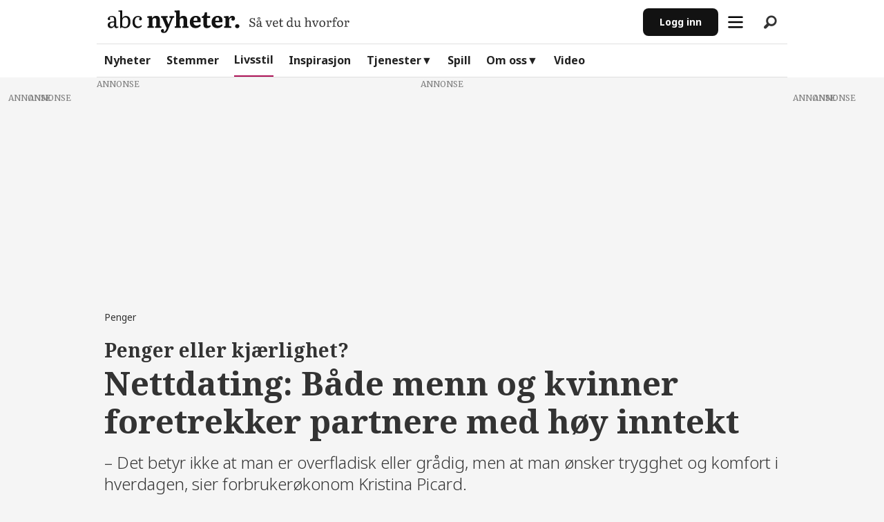

--- FILE ---
content_type: text/html; charset=UTF-8
request_url: https://www.abcnyheter.no/livsstil/penger-eller-kjaerlighet-nettdating-bade-menn-og-kvinner-foretrekker-partnere-med-hoy-inntekt/632642?nr=1
body_size: 33768
content:
<!DOCTYPE html>
<html lang="nb-NO" dir="ltr" class="resp_fonts">

    <head>
            <script>
                "use strict";function _typeof(t){return(_typeof="function"==typeof Symbol&&"symbol"==typeof Symbol.iterator?function(t){return typeof t}:function(t){return t&&"function"==typeof Symbol&&t.constructor===Symbol&&t!==Symbol.prototype?"symbol":typeof t})(t)}!function(){var t=function(){var t,e,o=[],n=window,r=n;for(;r;){try{if(r.frames.__tcfapiLocator){t=r;break}}catch(t){}if(r===n.top)break;r=r.parent}t||(!function t(){var e=n.document,o=!!n.frames.__tcfapiLocator;if(!o)if(e.body){var r=e.createElement("iframe");r.style.cssText="display:none",r.name="__tcfapiLocator",e.body.appendChild(r)}else setTimeout(t,5);return!o}(),n.__tcfapi=function(){for(var t=arguments.length,n=new Array(t),r=0;r<t;r++)n[r]=arguments[r];if(!n.length)return o;"setGdprApplies"===n[0]?n.length>3&&2===parseInt(n[1],10)&&"boolean"==typeof n[3]&&(e=n[3],"function"==typeof n[2]&&n[2]("set",!0)):"ping"===n[0]?"function"==typeof n[2]&&n[2]({gdprApplies:e,cmpLoaded:!1,cmpStatus:"stub"}):o.push(n)},n.addEventListener("message",(function(t){var e="string"==typeof t.data,o={};if(e)try{o=JSON.parse(t.data)}catch(t){}else o=t.data;var n="object"===_typeof(o)&&null!==o?o.__tcfapiCall:null;n&&window.__tcfapi(n.command,n.version,(function(o,r){var a={__tcfapiReturn:{returnValue:o,success:r,callId:n.callId}};t&&t.source&&t.source.postMessage&&t.source.postMessage(e?JSON.stringify(a):a,"*")}),n.parameter)}),!1))};"undefined"!=typeof module?module.exports=t:t()}();
            </script>
            <script>
                window._sp_queue = [];
                window._sp_ = {
                    config: {
                    accountId: 1923,
                        baseEndpoint: 'https://cdn.privacy-mgmt.com',
                        gdpr: {},
                        events: {}
                    }
                }
            </script>
            <script src="https://cdn.privacy-mgmt.com/unified/wrapperMessagingWithoutDetection.js" async></script>


            <script type="module" src="https://log.medietall.no/analytics.v2.js"></script>
            <script defer src="https://log.medietall.no/analytics.v2.legacy.js" nomodule></script>

            <script>
                document.addEventListener('click', function (event) {
                    const target = event.target.closest('.abc_personvern');
                    if (target) {
                        event.preventDefault();
                        // Show GDPR modal
                        if (window._sp_ && window._sp_.gdpr && typeof window._sp_.gdpr.loadPrivacyManagerModal === 'function') {
                            window._sp_.gdpr.loadPrivacyManagerModal(896804);
                        } else {
                            console.warn('GDPR modal function not available.');
                        }
                    }
                });
            </script>

        <script async src="https://abcnyheter.webplay.eu-north-1-prod.vmnd.tv/scripts/lazy-load.min.js"></script>
                
                <script type="module">
                    import { ClientAPI } from '/view-resources/baseview/public/common/ClientAPI/index.js?v=1769093141-L4';
                    window.labClientAPI = new ClientAPI({
                        pageData: {
                            url: 'https://www.abcnyheter.no/livsstil/penger-eller-kjaerlighet-nettdating-bade-menn-og-kvinner-foretrekker-partnere-med-hoy-inntekt/632642',
                            pageType: 'article',
                            pageId: '632642',
                            section: 'livsstil',
                            title: '<span data-lab-text_size_desktop=\"28\" class=\"t28 tm22\" data-lab-text_size_mobile=\"22\">Penger eller kjærlighet?</span> <br/>Nettdating: Både menn og kvinner foretrekker partnere med høy inntekt',
                            seotitle: 'Penger eller kjærlighet? Nettdating: Både menn og kvinner foretrekker partnere med høy inntekt | ABC Nyheter',
                            sometitle: 'Nettdating: Både menn og kvinner foretrekker partnere med høy inntekt',
                            description: '– Det betyr ikke at man er overfladisk eller grådig, men at man ønsker trygghet og komfort i hverdagen, sier forbrukerøkonom Kristina Picard.',
                            seodescription: '– Det betyr ikke at man er overfladisk eller grådig, men at man ønsker trygghet og komfort i hverdagen, sier forbrukerøkonom Kristina Picard.',
                            somedescription: '– Det betyr ikke at man er overfladisk eller grådig, men at man ønsker trygghet og komfort i hverdagen, sier forbrukerøkonom Kristina Picard.',
                            device: 'desktop',
                            cmsVersion: '4.2.15',
                            contentLanguage: 'nb-NO',
                            published: '2016-12-03T15:59:18.000Z',
                            tags: ["egen", "storebrand", "inntekt", "kjærlighet", "livsstil", "penger", "personlig økonomi", "privatøkonomi", "sex og samliv"],
                            bylines: ["Kathleen Buer "],
                            site: {
                                domain: 'https://www.abcnyheter.no',
                                id: '2',
                                alias: 'abcnyheter'
                            }
                            // Todo: Add paywall info ...
                        },
                        debug: false
                    });
                </script>
                            <script>
                                document.cookie = "__adblocker=; expires=Thu, 01 Jan 1970 00:00:00 GMT; path=/";
                                var setNptTechAdblockerCookie = function(adblocker) {
                                    var d = new Date();
                                    d.setTime(d.getTime() + 60 * 5 * 1000);
                                    document.cookie = "__adblocker=" + (adblocker ? "true" : "false") + "; expires=" + d.toUTCString() + "; path=/";
                                };
                                var script = document.createElement("script");
                                script.setAttribute("async", true);
                                script.setAttribute("src", "//www.npttech.com/advertising.js");
                                script.setAttribute("onerror", "setNptTechAdblockerCookie(true);");
                                document.getElementsByTagName("head")[0].appendChild(script);
                            </script>

                <title>Penger eller kjærlighet? Nettdating: Både menn og kvinner foretrekker partnere med høy inntekt | ABC Nyheter</title>
                <meta name="title" content="Penger eller kjærlighet? Nettdating: Både menn og kvinner foretrekker partnere med høy inntekt | ABC Nyheter">
                <meta name="description" content="– Det betyr ikke at man er overfladisk eller grådig, men at man ønsker trygghet og komfort i hverdagen, sier forbrukerøkonom Kristina Picard.">
                <meta http-equiv="Content-Type" content="text/html; charset=utf-8">
                <link rel="canonical" href="https://www.abcnyheter.no/livsstil/penger-eller-kjaerlighet-nettdating-bade-menn-og-kvinner-foretrekker-partnere-med-hoy-inntekt/632642">
                <meta name="viewport" content="width=device-width, initial-scale=1">
                
                <meta property="og:type" content="article">
                <meta property="og:title" content="Nettdating: Både menn og kvinner foretrekker partnere med høy inntekt">
                <meta property="og:description" content="– Det betyr ikke at man er overfladisk eller grådig, men at man ønsker trygghet og komfort i hverdagen, sier forbrukerøkonom Kristina Picard.">
                <meta property="article:published_time" content="2016-12-03T15:59:18.000Z">
                <meta property="article:modified_time" content="2016-12-03T17:03:54.000Z">
                <meta property="article:author" content="Kathleen Buer ">
                <meta property="article:tag" content="egen">
                <meta property="article:tag" content="storebrand">
                <meta property="article:tag" content="inntekt">
                <meta property="article:tag" content="kjærlighet">
                <meta property="article:tag" content="livsstil">
                <meta property="article:tag" content="penger">
                <meta property="article:tag" content="personlig økonomi">
                <meta property="article:tag" content="privatøkonomi">
                <meta property="article:tag" content="sex og samliv">
                <meta property="og:image" content="https://image.abcnyheter.no/632697.jpg?imageId=632697&panox=0&panoy=0&panow=0&panoh=0&width=1200&height=683">
                <meta property="og:image:width" content="1200">
                <meta property="og:image:height" content="684">
                <meta name="twitter:card" content="summary_large_image">
                
                <meta name="twitter:title" content="Nettdating: Både menn og kvinner foretrekker partnere med høy inntekt">
                <meta name="twitter:description" content="– Det betyr ikke at man er overfladisk eller grådig, men at man ønsker trygghet og komfort i hverdagen, sier forbrukerøkonom Kristina Picard.">
                <meta name="twitter:image" content="https://image.abcnyheter.no/632697.jpg?imageId=632697&panox=0&panoy=0&panow=0&panoh=0&width=1200&height=683">
                <link rel="alternate" type="application/json+oembed" href="https://www.abcnyheter.no/livsstil/penger-eller-kjaerlighet-nettdating-bade-menn-og-kvinner-foretrekker-partnere-med-hoy-inntekt/632642?lab_viewport=oembed">

                
                
                <style >/* remove verden video in IS JLS */
section.infiniteSection div.columns.btxt_row.bg-primary.border-radius-8 { display: none; }</style>
                
                <meta property="og:url" content="https://www.abcnyheter.no/livsstil/penger-eller-kjaerlighet-nettdating-bade-menn-og-kvinner-foretrekker-partnere-med-hoy-inntekt/632642">
                        <link type="image/png" rel="icon" sizes="16x16" href="/view-resources/abcnyheter/public/abcnyheter/favicon.ico">
                        <link type="image/png" rel="icon" sizes="96x96" href="/view-resources/abcnyheter/public/abcnyheter/favicon-96x96.png">
                        <link type="image/png" rel="android-chrome" sizes="192x192" href="/view-resources/abcnyheter/public/abcnyheter/web-app-manifest-192x192.png">
                        <link type="image/png" rel="android-chrome" sizes="512x512" href="/view-resources/abcnyheter/public/abcnyheter/web-app-manifest-512x512.png">
                        <link type="image/png" rel="apple-touch-icon" sizes="180x180" href="/view-resources/abcnyheter/public/abcnyheter/apple-touch-icon.png">
                    
                <link href="https://fonts.googleapis.com/css?family=Merriweather:300,400,700,900" rel="stylesheet"  media="print" onload="this.media='all'" >
                <link rel="stylesheet" href="/view-resources/view/css/grid.css?v=1769093141-L4">
                <link rel="stylesheet" href="/view-resources/view/css/main.css?v=1769093141-L4">
                <link rel="stylesheet" href="/view-resources/view/css/colors.css?v=1769093141-L4">
                <link rel="stylesheet" href="/view-resources/view/css/print.css?v=1769093141-L4" media="print">
                <link rel="stylesheet" href="/view-resources/view/css/foundation-icons/foundation-icons.css?v=1769093141-L4">
                <link rel="stylesheet" href="/view-resources/abcnyheter/view/css/elements.css?v=1769093141-L4">
                <link rel="stylesheet" href="/view-resources/abcnyheter/view/css/site/abcnyheter.css?v=1769093141-L4">
                <style data-key="custom_properties">
                    :root{--primary: rgba(18,18,18,1);--secondary: rgba(248,248,248,1);--tertiary: rgba(199,199,199,1);--quaternary: rgba(0,75,168,1);--quinary: rgba(230,242,252,1);--senary: rgba(173,20,87,1);--septenary: rgba(253,235,243,1);--octonary: rgba(216,90,58,1);--nonary: rgba(251,238,235,1);--white: rgba(26,26,26,1);--black: rgba(18,18,18,1);--custom-1: rgba(80,80,80,1);--custom-2: rgba(42,42,42,1);--custom-3: rgba(219,0,0,1);--custom-4: rgba(219,0,0,1);--bg-primary: rgba(18,18,18,1);--bg-secondary: rgba(248,248,248,1);--bg-quaternary: rgba(0,75,168,1);--bg-quinary: rgba(230,242,252,1);--bg-senary: rgba(173,20,87,1);--bg-septenary: rgba(253,235,243,1);--bg-octonary: rgba(216,90,58,1);--bg-nonary: rgba(251,238,235,1);--bg-white: rgba(224,224,224,1);--bg-tertiary: rgba(219,0,0,1);}
                </style>
                <style data-key="background_colors">
                    .bg-primary {background-color: rgba(18,18,18,1);color: #fff;}.bg-secondary {background-color: rgba(248,248,248,1);}.bg-quaternary {background-color: rgba(0,75,168,1);color: #fff;}.bg-quinary {background-color: rgba(230,242,252,1);}.bg-senary {background-color: rgba(173,20,87,1);color: #fff;}.bg-septenary {background-color: rgba(253,235,243,1);}.bg-octonary {background-color: rgba(216,90,58,1);color: #fff;}.bg-nonary {background-color: rgba(251,238,235,1);}.bg-white {background-color: rgba(224,224,224,1);}.bg-tertiary {background-color: rgba(219,0,0,1);color: #fff;}@media (max-width: 1023px) { .color_mobile_bg-primary {background-color: rgba(18,18,18,1);color: #fff;}}@media (max-width: 1023px) { .color_mobile_bg-secondary {background-color: rgba(248,248,248,1);}}@media (max-width: 1023px) { .color_mobile_bg-quaternary {background-color: rgba(0,75,168,1);color: #fff;}}@media (max-width: 1023px) { .color_mobile_bg-quinary {background-color: rgba(230,242,252,1);}}@media (max-width: 1023px) { .color_mobile_bg-senary {background-color: rgba(173,20,87,1);color: #fff;}}@media (max-width: 1023px) { .color_mobile_bg-septenary {background-color: rgba(253,235,243,1);}}@media (max-width: 1023px) { .color_mobile_bg-octonary {background-color: rgba(216,90,58,1);color: #fff;}}@media (max-width: 1023px) { .color_mobile_bg-nonary {background-color: rgba(251,238,235,1);}}@media (max-width: 1023px) { .color_mobile_bg-white {background-color: rgba(224,224,224,1);}}@media (max-width: 1023px) { .color_mobile_bg-tertiary {background-color: rgba(219,0,0,1);color: #fff;}}
                </style>
                <style data-key="background_colors_opacity">
                    .bg-primary.op-bg_20 {background-color: rgba(18, 18, 18, 0.2);color: #fff;}.bg-primary.op-bg_40 {background-color: rgba(18, 18, 18, 0.4);color: #fff;}.bg-primary.op-bg_60 {background-color: rgba(18, 18, 18, 0.6);color: #fff;}.bg-primary.op-bg_80 {background-color: rgba(18, 18, 18, 0.8);color: #fff;}.bg-secondary.op-bg_20 {background-color: rgba(248, 248, 248, 0.2);}.bg-secondary.op-bg_40 {background-color: rgba(248, 248, 248, 0.4);}.bg-secondary.op-bg_60 {background-color: rgba(248, 248, 248, 0.6);}.bg-secondary.op-bg_80 {background-color: rgba(248, 248, 248, 0.8);}.bg-quaternary.op-bg_20 {background-color: rgba(0, 75, 168, 0.2);color: #fff;}.bg-quaternary.op-bg_40 {background-color: rgba(0, 75, 168, 0.4);color: #fff;}.bg-quaternary.op-bg_60 {background-color: rgba(0, 75, 168, 0.6);color: #fff;}.bg-quaternary.op-bg_80 {background-color: rgba(0, 75, 168, 0.8);color: #fff;}.bg-quinary.op-bg_20 {background-color: rgba(230, 242, 252, 0.2);}.bg-quinary.op-bg_40 {background-color: rgba(230, 242, 252, 0.4);}.bg-quinary.op-bg_60 {background-color: rgba(230, 242, 252, 0.6);}.bg-quinary.op-bg_80 {background-color: rgba(230, 242, 252, 0.8);}.bg-senary.op-bg_20 {background-color: rgba(173, 20, 87, 0.2);color: #fff;}.bg-senary.op-bg_40 {background-color: rgba(173, 20, 87, 0.4);color: #fff;}.bg-senary.op-bg_60 {background-color: rgba(173, 20, 87, 0.6);color: #fff;}.bg-senary.op-bg_80 {background-color: rgba(173, 20, 87, 0.8);color: #fff;}.bg-septenary.op-bg_20 {background-color: rgba(253, 235, 243, 0.2);}.bg-septenary.op-bg_40 {background-color: rgba(253, 235, 243, 0.4);}.bg-septenary.op-bg_60 {background-color: rgba(253, 235, 243, 0.6);}.bg-septenary.op-bg_80 {background-color: rgba(253, 235, 243, 0.8);}.bg-octonary.op-bg_20 {background-color: rgba(216, 90, 58, 0.2);color: #fff;}.bg-octonary.op-bg_40 {background-color: rgba(216, 90, 58, 0.4);color: #fff;}.bg-octonary.op-bg_60 {background-color: rgba(216, 90, 58, 0.6);color: #fff;}.bg-octonary.op-bg_80 {background-color: rgba(216, 90, 58, 0.8);color: #fff;}.bg-nonary.op-bg_20 {background-color: rgba(251, 238, 235, 0.2);}.bg-nonary.op-bg_40 {background-color: rgba(251, 238, 235, 0.4);}.bg-nonary.op-bg_60 {background-color: rgba(251, 238, 235, 0.6);}.bg-nonary.op-bg_80 {background-color: rgba(251, 238, 235, 0.8);}.bg-white.op-bg_20 {background-color: rgba(224, 224, 224, 0.2);}.bg-white.op-bg_40 {background-color: rgba(224, 224, 224, 0.4);}.bg-white.op-bg_60 {background-color: rgba(224, 224, 224, 0.6);}.bg-white.op-bg_80 {background-color: rgba(224, 224, 224, 0.8);}.bg-tertiary.op-bg_20 {background-color: rgba(219, 0, 0, 0.2);color: #fff;}.bg-tertiary.op-bg_40 {background-color: rgba(219, 0, 0, 0.4);color: #fff;}.bg-tertiary.op-bg_60 {background-color: rgba(219, 0, 0, 0.6);color: #fff;}.bg-tertiary.op-bg_80 {background-color: rgba(219, 0, 0, 0.8);color: #fff;}@media (max-width: 1023px) { .color_mobile_bg-primary.op-bg_20 {background-color: rgba(18, 18, 18, 0.2);color: #fff;}}@media (max-width: 1023px) { .color_mobile_bg-primary.op-bg_40 {background-color: rgba(18, 18, 18, 0.4);color: #fff;}}@media (max-width: 1023px) { .color_mobile_bg-primary.op-bg_60 {background-color: rgba(18, 18, 18, 0.6);color: #fff;}}@media (max-width: 1023px) { .color_mobile_bg-primary.op-bg_80 {background-color: rgba(18, 18, 18, 0.8);color: #fff;}}@media (max-width: 1023px) { .color_mobile_bg-secondary.op-bg_20 {background-color: rgba(248, 248, 248, 0.2);}}@media (max-width: 1023px) { .color_mobile_bg-secondary.op-bg_40 {background-color: rgba(248, 248, 248, 0.4);}}@media (max-width: 1023px) { .color_mobile_bg-secondary.op-bg_60 {background-color: rgba(248, 248, 248, 0.6);}}@media (max-width: 1023px) { .color_mobile_bg-secondary.op-bg_80 {background-color: rgba(248, 248, 248, 0.8);}}@media (max-width: 1023px) { .color_mobile_bg-quaternary.op-bg_20 {background-color: rgba(0, 75, 168, 0.2);color: #fff;}}@media (max-width: 1023px) { .color_mobile_bg-quaternary.op-bg_40 {background-color: rgba(0, 75, 168, 0.4);color: #fff;}}@media (max-width: 1023px) { .color_mobile_bg-quaternary.op-bg_60 {background-color: rgba(0, 75, 168, 0.6);color: #fff;}}@media (max-width: 1023px) { .color_mobile_bg-quaternary.op-bg_80 {background-color: rgba(0, 75, 168, 0.8);color: #fff;}}@media (max-width: 1023px) { .color_mobile_bg-quinary.op-bg_20 {background-color: rgba(230, 242, 252, 0.2);}}@media (max-width: 1023px) { .color_mobile_bg-quinary.op-bg_40 {background-color: rgba(230, 242, 252, 0.4);}}@media (max-width: 1023px) { .color_mobile_bg-quinary.op-bg_60 {background-color: rgba(230, 242, 252, 0.6);}}@media (max-width: 1023px) { .color_mobile_bg-quinary.op-bg_80 {background-color: rgba(230, 242, 252, 0.8);}}@media (max-width: 1023px) { .color_mobile_bg-senary.op-bg_20 {background-color: rgba(173, 20, 87, 0.2);color: #fff;}}@media (max-width: 1023px) { .color_mobile_bg-senary.op-bg_40 {background-color: rgba(173, 20, 87, 0.4);color: #fff;}}@media (max-width: 1023px) { .color_mobile_bg-senary.op-bg_60 {background-color: rgba(173, 20, 87, 0.6);color: #fff;}}@media (max-width: 1023px) { .color_mobile_bg-senary.op-bg_80 {background-color: rgba(173, 20, 87, 0.8);color: #fff;}}@media (max-width: 1023px) { .color_mobile_bg-septenary.op-bg_20 {background-color: rgba(253, 235, 243, 0.2);}}@media (max-width: 1023px) { .color_mobile_bg-septenary.op-bg_40 {background-color: rgba(253, 235, 243, 0.4);}}@media (max-width: 1023px) { .color_mobile_bg-septenary.op-bg_60 {background-color: rgba(253, 235, 243, 0.6);}}@media (max-width: 1023px) { .color_mobile_bg-septenary.op-bg_80 {background-color: rgba(253, 235, 243, 0.8);}}@media (max-width: 1023px) { .color_mobile_bg-octonary.op-bg_20 {background-color: rgba(216, 90, 58, 0.2);color: #fff;}}@media (max-width: 1023px) { .color_mobile_bg-octonary.op-bg_40 {background-color: rgba(216, 90, 58, 0.4);color: #fff;}}@media (max-width: 1023px) { .color_mobile_bg-octonary.op-bg_60 {background-color: rgba(216, 90, 58, 0.6);color: #fff;}}@media (max-width: 1023px) { .color_mobile_bg-octonary.op-bg_80 {background-color: rgba(216, 90, 58, 0.8);color: #fff;}}@media (max-width: 1023px) { .color_mobile_bg-nonary.op-bg_20 {background-color: rgba(251, 238, 235, 0.2);}}@media (max-width: 1023px) { .color_mobile_bg-nonary.op-bg_40 {background-color: rgba(251, 238, 235, 0.4);}}@media (max-width: 1023px) { .color_mobile_bg-nonary.op-bg_60 {background-color: rgba(251, 238, 235, 0.6);}}@media (max-width: 1023px) { .color_mobile_bg-nonary.op-bg_80 {background-color: rgba(251, 238, 235, 0.8);}}@media (max-width: 1023px) { .color_mobile_bg-white.op-bg_20 {background-color: rgba(224, 224, 224, 0.2);}}@media (max-width: 1023px) { .color_mobile_bg-white.op-bg_40 {background-color: rgba(224, 224, 224, 0.4);}}@media (max-width: 1023px) { .color_mobile_bg-white.op-bg_60 {background-color: rgba(224, 224, 224, 0.6);}}@media (max-width: 1023px) { .color_mobile_bg-white.op-bg_80 {background-color: rgba(224, 224, 224, 0.8);}}@media (max-width: 1023px) { .color_mobile_bg-tertiary.op-bg_20 {background-color: rgba(219, 0, 0, 0.2);color: #fff;}}@media (max-width: 1023px) { .color_mobile_bg-tertiary.op-bg_40 {background-color: rgba(219, 0, 0, 0.4);color: #fff;}}@media (max-width: 1023px) { .color_mobile_bg-tertiary.op-bg_60 {background-color: rgba(219, 0, 0, 0.6);color: #fff;}}@media (max-width: 1023px) { .color_mobile_bg-tertiary.op-bg_80 {background-color: rgba(219, 0, 0, 0.8);color: #fff;}}
                </style>
                <style data-key="border_colors">
                    .border-bg-primary{--border-color: var(--bg-primary);}.mobile_border-bg-primary{--mobile-border-color: var(--bg-primary);}.border-bg-secondary{--border-color: var(--bg-secondary);}.mobile_border-bg-secondary{--mobile-border-color: var(--bg-secondary);}.border-bg-quaternary{--border-color: var(--bg-quaternary);}.mobile_border-bg-quaternary{--mobile-border-color: var(--bg-quaternary);}.border-bg-quinary{--border-color: var(--bg-quinary);}.mobile_border-bg-quinary{--mobile-border-color: var(--bg-quinary);}.border-bg-senary{--border-color: var(--bg-senary);}.mobile_border-bg-senary{--mobile-border-color: var(--bg-senary);}.border-bg-septenary{--border-color: var(--bg-septenary);}.mobile_border-bg-septenary{--mobile-border-color: var(--bg-septenary);}.border-bg-octonary{--border-color: var(--bg-octonary);}.mobile_border-bg-octonary{--mobile-border-color: var(--bg-octonary);}.border-bg-nonary{--border-color: var(--bg-nonary);}.mobile_border-bg-nonary{--mobile-border-color: var(--bg-nonary);}.border-bg-white{--border-color: var(--bg-white);}.mobile_border-bg-white{--mobile-border-color: var(--bg-white);}.border-bg-tertiary{--border-color: var(--bg-tertiary);}.mobile_border-bg-tertiary{--mobile-border-color: var(--bg-tertiary);}
                </style>
                <style data-key="font_colors">
                    .primary {color: rgba(18,18,18,1) !important;}.secondary {color: rgba(248,248,248,1) !important;}.tertiary {color: rgba(199,199,199,1) !important;}.quaternary {color: rgba(0,75,168,1) !important;}.quinary {color: rgba(230,242,252,1) !important;}.senary {color: rgba(173,20,87,1) !important;}.septenary {color: rgba(253,235,243,1) !important;}.octonary {color: rgba(216,90,58,1) !important;}.nonary {color: rgba(251,238,235,1) !important;}.white {color: rgba(26,26,26,1) !important;}.black {color: rgba(18,18,18,1) !important;}.custom-1 {color: rgba(80,80,80,1) !important;}.custom-2 {color: rgba(42,42,42,1) !important;}.custom-3 {color: rgba(219,0,0,1) !important;}.custom-4 {color: rgba(219,0,0,1) !important;}@media (max-width: 1023px) { .color_mobile_primary {color: rgba(18,18,18,1) !important;}}@media (max-width: 1023px) { .color_mobile_secondary {color: rgba(248,248,248,1) !important;}}@media (max-width: 1023px) { .color_mobile_tertiary {color: rgba(199,199,199,1) !important;}}@media (max-width: 1023px) { .color_mobile_quaternary {color: rgba(0,75,168,1) !important;}}@media (max-width: 1023px) { .color_mobile_quinary {color: rgba(230,242,252,1) !important;}}@media (max-width: 1023px) { .color_mobile_senary {color: rgba(173,20,87,1) !important;}}@media (max-width: 1023px) { .color_mobile_septenary {color: rgba(253,235,243,1) !important;}}@media (max-width: 1023px) { .color_mobile_octonary {color: rgba(216,90,58,1) !important;}}@media (max-width: 1023px) { .color_mobile_nonary {color: rgba(251,238,235,1) !important;}}@media (max-width: 1023px) { .color_mobile_white {color: rgba(26,26,26,1) !important;}}@media (max-width: 1023px) { .color_mobile_black {color: rgba(18,18,18,1) !important;}}@media (max-width: 1023px) { .color_mobile_custom-1 {color: rgba(80,80,80,1) !important;}}@media (max-width: 1023px) { .color_mobile_custom-2 {color: rgba(42,42,42,1) !important;}}@media (max-width: 1023px) { .color_mobile_custom-3 {color: rgba(219,0,0,1) !important;}}@media (max-width: 1023px) { .color_mobile_custom-4 {color: rgba(219,0,0,1) !important;}}
                </style>
                <style data-key="image_gradient">
                    .image-gradient-bg-primary{--background-color: var(--bg-primary);}.color_mobile_image-gradient-bg-primary{--mobile-background-color: var(--bg-primary);}.image-gradient-bg-secondary{--background-color: var(--bg-secondary);}.color_mobile_image-gradient-bg-secondary{--mobile-background-color: var(--bg-secondary);}.image-gradient-bg-quaternary{--background-color: var(--bg-quaternary);}.color_mobile_image-gradient-bg-quaternary{--mobile-background-color: var(--bg-quaternary);}.image-gradient-bg-quinary{--background-color: var(--bg-quinary);}.color_mobile_image-gradient-bg-quinary{--mobile-background-color: var(--bg-quinary);}.image-gradient-bg-senary{--background-color: var(--bg-senary);}.color_mobile_image-gradient-bg-senary{--mobile-background-color: var(--bg-senary);}.image-gradient-bg-septenary{--background-color: var(--bg-septenary);}.color_mobile_image-gradient-bg-septenary{--mobile-background-color: var(--bg-septenary);}.image-gradient-bg-octonary{--background-color: var(--bg-octonary);}.color_mobile_image-gradient-bg-octonary{--mobile-background-color: var(--bg-octonary);}.image-gradient-bg-nonary{--background-color: var(--bg-nonary);}.color_mobile_image-gradient-bg-nonary{--mobile-background-color: var(--bg-nonary);}.image-gradient-bg-white{--background-color: var(--bg-white);}.color_mobile_image-gradient-bg-white{--mobile-background-color: var(--bg-white);}.image-gradient-bg-tertiary{--background-color: var(--bg-tertiary);}.color_mobile_image-gradient-bg-tertiary{--mobile-background-color: var(--bg-tertiary);}
                </style>
                <style data-key="custom_css_variables">
                :root {
                    --lab_page_width: 1088px;
                    --lab_columns_gutter: 11px;
                    --space-top: 130;
                    --space-top-adnuntiusAd: ;
                }

                @media(max-width: 767px) {
                    :root {
                        --lab_columns_gutter: 10px;
                    }
                }

                @media(min-width: 767px) {
                    :root {
                    }
                }
                </style>
<script src="/view-resources/public/common/JWTCookie.js?v=1769093141-L4"></script>
<script src="/view-resources/public/common/Paywall.js?v=1769093141-L4"></script>
                <script>
                window.Dac = window.Dac || {};
                (function () {
                    if (navigator) {
                        window.Dac.clientData = {
                            language: navigator.language,
                            userAgent: navigator.userAgent,
                            innerWidth: window.innerWidth,
                            innerHeight: window.innerHeight,
                            deviceByMediaQuery: getDeviceByMediaQuery(),
                            labDevice: 'desktop', // Device from labrador
                            device: 'desktop', // Device from varnish
                            paywall: {
                                isAuthenticated: isPaywallAuthenticated(),
                                toggleAuthenticatedContent: toggleAuthenticatedContent,
                                requiredProducts: [],
                            },
                            page: {
                                id: '632642',
                                extId: 'abcnyheter-195260757'
                            },
                            siteAlias: 'abcnyheter',
                            debug: window.location.href.includes('debug=1')
                        };
                        function getDeviceByMediaQuery() {
                            if (window.matchMedia('(max-width: 767px)').matches) return 'mobile';
                            if (window.matchMedia('(max-width: 1023px)').matches) return 'tablet';
                            return 'desktop';
                        }

                        function isPaywallAuthenticated() {
                            if (window.Dac && window.Dac.JWTCookie) {
                                var JWTCookie = new Dac.JWTCookie({ debug: false });
                                return JWTCookie.isAuthenticated();
                            }
                            return false;
                        }

                        function toggleAuthenticatedContent(settings) {
                            if (!window.Dac || !window.Dac.Paywall) {
                                return;
                            }
                            var Paywall = new Dac.Paywall();
                            var updateDOM = Paywall.updateDOM;

                            if(settings && settings.displayUserName) {
                                var userName = Paywall.getUserName().then((userName) => {
                                    updateDOM(userName !== false, userName, settings.optionalGreetingText);
                                });
                            } else {
                                updateDOM(window.Dac.clientData.paywall.isAuthenticated);
                            }
                        }
                    }
                }());
                </script>

                    <script type="module" src="/view-resources/baseview/public/common/baseview/moduleHandlers.js?v=1769093141-L4" data-cookieconsent="ignore"></script>
<!-- Google Tag Manager -->
<script>
    window.dataLayer = window.dataLayer || [];
</script>
<script>(function(w,d,s,l,i){w[l]=w[l]||[];w[l].push({'gtm.start':
new Date().getTime(),event:'gtm.js'});var f=d.getElementsByTagName(s)[0],
j=d.createElement(s),dl=l!='dataLayer'?'&l='+l:'';j.async=true;j.src=
'https://www.googletagmanager.com/gtm.js?id='+i+dl;f.parentNode.insertBefore(j,f);
})(window,document,'script','dataLayer','GTM-M64JV25V');</script>

                                <script>
    window.googletag = window.googletag || {cmd: []};
    var lwhb = lwhb || {cmd:[]};
    var abcnTestAdTargetingEnv;
    var tags = "egen,storebrand,inntekt,kjærlighet,livsstil,penger,personlig økonomi,privatøkonomi,sex og samliv";
    if (window.location.search.includes('adkv_test=true')) {
        abcnTestAdTargetingEnv = "test";
    }
    if (window.location.search.includes('lab_opts=hideHeader')) {
        tags = tags + ",app";
    }
    var tagsArray = tags.split(',');

    window.lwhb.cmd.push(function() {
        var pageType = "article";
        var pageSection = "livsstil";
        var env = abcnTestAdTargetingEnv || "prod";
        if (pageSection === "tegneserie") {
            pageSection = "tegne";
        }
        if (pageType === "article") {
            pageType = "normal_article";
        }
        var contextAndSection = "context_" + pageType + "_section_" + pageSection;
        var context = "article";
        var pianoSegments = window.localStorage.getItem("abcn_cxSegments") || "";
        var pianoSegmentsArr = pianoSegments.split(',');

        window.lwhb.adServerKeywords({
            env: env,
            tags: tags,
            site: "abcnyheter",
            section: pageSection,
            context: context,
            contextAndSection: contextAndSection,
            CxSegments: pianoSegments
        });

        /* Start: DT-4875 abtest */
        var group = Math.random() < 0.1 ? "css_control" : "css_treatment";
        window.googletag.cmd.push(function(){
            window.googletag.pubads().setTargeting("ab_test", group);
        });
        if (group === "css_treatment") {
            var style = document.createElement("style");
            style.innerHTML = ".bodytext .column.google-ad.widthFull:has(>.adunit>div:empty) {display: block !important}";
            document.head.appendChild(style);
        }
        /* End: DT-4875 abtest */

        var bidderParams = "section:" + pageSection + "|context:" + context + "|tags:" + tags + "|contextAndSection:" + contextAndSection + "|CxSegments:" + pianoSegments;

        lwhb.bidderParams({"pubmatic":{"dctr": bidderParams }, "solutionpubmatic":{"dctr": bidderParams }}); // "key1:value1|key2:value2"

        lwhb.ortb2({
            "site": {
                "ext": {
                    "data": {
                        "CxSegments": pianoSegmentsArr,
                        "tags": tagsArray,
                        "contextAndSection": contextAndSection,
                        "context": context,
                        "section": pageSection
                    }
                }
            }
        });
    });
</script>

<script>
    (function(){
        var adloaderUuidLSKey = '_abcn_uuid';
        var pubcid_ls_key = "_pubcid";
        var pubcid_optout_ls_key = "_pubcid_optout";

        var hasOptOutData = function () {
            var lsOptOutData = window.localStorage.getItem(pubcid_optout_ls_key) || document.cookie.includes(pubcid_optout_ls_key);
            if (lsOptOutData) {
                console.log("PPID: consent optout detected, cancelling"); // todo: remove after testing
                return true;
            }
            var lsCMPData = window.localStorage.getItem("_sp_user_consent_33810");
            if (lsCMPData) {
                var parsedData = JSON.parse(lsCMPData);
                if (parsedData && parsedData.gdpr && parsedData.gdpr.consentStatus) {
                if (parsedData.gdpr.consentStatus.consentedAll) {
                    return false;
                } else if (parsedData.gdpr.customVendorsResponse && parsedData.gdpr.customVendorsResponse.consentedPurposes && parsedData.gdpr.customVendorsResponse.consentedPurposes.length) {
                    return !parsedData.gdpr.customVendorsResponse.consentedPurposes.find(function (el) {
                        return el._id === "659bd81fe8176705e1799a5b" || el.name === "Store and/or access information on a device";
                    });
                }
                }
            }
            console.log("PPID: cancelling, user doesn\'t have required consents");  // todo: remove after testing
            return true;
        };

        var setPPID = function (uuid) {
            window.lwhb.cmd.push(function () {
                console.log('PPID: Using uuid for LW:', uuid); // todo: remove after testing
                window.lwhb.userId(
                    {
                        adServerPpid: true,
                        userId: uuid,
                        userIdModule: true,
                    }
                );
            });
        };

        var handlePPID = function () {
            if (!hasOptOutData()) {
                var uuid = localStorage.getItem(pubcid_ls_key) || localStorage.getItem(adloaderUuidLSKey) || '';
                if (!uuid) {
                    if (window.crypto && window.crypto.randomUUID) {
                        uuid = crypto.randomUUID();
                    } else {
                        var uuid4 = function () {
                            "use strict";
                            var u='',m='xxxxxxxx-xxxx-4xxx-yxxx-xxxxxxxxxxxx',i=0,rb=Math.random()*0xffffffff|0;
                            while(i++<36) {
                                var c=m[i-1],r=rb&0xf,v=c=='x'?r:(r&0x3|0x8);
                                u+=(c=='-'||c=='4')?c:v.toString(16);rb=i%8==0?Math.random()*0xffffffff|0:rb>>4
                            }
                            return u;
                        }
                        uuid = uuid4();
                    }
                    localStorage.setItem(adloaderUuidLSKey, uuid);
                    console.log('PPID: Generating uuid and storing in localStorage:', uuid); // todo: remove after testing
                }

                if (uuid) {
                    setPPID(uuid);
                }
            }
        };

        handlePPID();
    })();
</script>
<script async="async" src="https://lwadm.com/lw/pbjs?pid=a02dc455-c0b6-4905-8aa2-f53476abc3b3"></script>
                <link href="https://fonts.googleapis.com/css?family=Noto+Sans:regular,300,300italic,italic,700,700italic,800,800italic" rel="stylesheet"  media="print" onload="this.media='all'" >
                <link href="https://fonts.googleapis.com/css?family=Noto+Serif:regular,300,300italic,italic,700,700italic,800,800italic" rel="stylesheet"  media="print" onload="this.media='all'" >
                <style id="dachser-vieweditor-styles">
                    article.column .content .headline { font-family: "Noto Serif"; font-weight: 700; font-style: normal; font-size: 2rem; }@media (max-width: 767px) { .resp_fonts article.column .content .headline {font-size: calc(0.262vw * 24); } }
                    article.column .content .kicker { font-family: "Noto Sans"; font-weight: 700; font-style: normal; font-size: 0.875rem; }@media (max-width: 767px) { .resp_fonts article.column .content .kicker {font-size: calc(0.262vw * 14); } }
                    .bodytext { font-family: "Noto Sans"; font-weight: normal; font-style: normal; text-transform: default; }
                    .articlesByTag.toplist ul li a .abt-title { font-family: "Noto Sans"; font-weight: normal; font-style: normal; font-size: 1.0625rem; text-transform: default; letter-spacing: default; }
                    .articlesByTag.toplist ul li a .abt-subtitle { font-family: "Noto Sans"; font-weight: normal; font-style: normal; text-transform: default; letter-spacing: default; }
                    .articlesByTag.toplist ul li a .publishedTime { font-family: "Noto Sans"; font-weight: normal; font-style: normal; text-transform: default; letter-spacing: default; }
                    .font-NotoSans { font-family: "Noto Sans" !important; }
                    .font-NotoSans.font-weight-normal { font-weight: normal !important; }
                    .font-NotoSans.font-weight-light { font-weight: 300 !important; }
                    .font-NotoSans.font-weight-bold { font-weight: 700 !important; }
                    .font-NotoSans.font-weight-black { font-weight: 800 !important; }
                    .font-NotoSerif { font-family: "Noto Serif" !important; }
                    .font-NotoSerif.font-weight-normal { font-weight: normal !important; }
                    .font-NotoSerif.font-weight-light { font-weight: 300 !important; }
                    .font-NotoSerif.font-weight-bold { font-weight: 700 !important; }
                    .font-NotoSerif.font-weight-black { font-weight: 800 !important; }
                </style>
                <style id="css_variables"></style>
                <script>
                    window.dachserData = {
                        _data: {},
                        _instances: {},
                        get: function(key) {
                            return dachserData._data[key] || null;
                        },
                        set: function(key, value) {
                            dachserData._data[key] = value;
                        },
                        push: function(key, value) {
                            if (!dachserData._data[key]) {
                                dachserData._data[key] = [];
                            }
                            dachserData._data[key].push(value);
                        },
                        setInstance: function(key, identifier, instance) {
                            if (!dachserData._instances[key]) {
                                dachserData._instances[key] = {};
                            }
                            dachserData._instances[key][identifier] = instance;
                        },
                        getInstance: function(key, identifier) {
                            return dachserData._instances[key] ? dachserData._instances[key][identifier] || null : null;
                        },
                        reflow: () => {}
                    };
                </script>
                <script>
    (function(){
        // CMP consent string handling
        var lsCMPObjectString = window.localStorage.getItem("_sp_user_consent_33810");
        if (lsCMPObjectString) {
            var parsedData = JSON.parse(lsCMPObjectString);
            if (parsedData && parsedData.gdpr && parsedData.gdpr.euconsent) {
                window.localStorage.setItem("abcn_euconsent", parsedData.gdpr.euconsent);
            }
        }
    })();
</script>

    <script>
        (function(){
            // Piano segments handling
            window.cX = window.cX || {};
            window.cX.callQueue = window.cX.callQueue || [];
            window.cX.callQueue.push(["invoke", function() {
                var segments = window.cX.getUserSegmentIds({persistedQueryId: "578a733b48c842ef2547bb0bac7cef0941cbaadc"});
                if (segments && segments.length) {
                    var newSegmentsString = segments.join(",");
                    window.localStorage.setItem("abcn_cxSegments", newSegmentsString);
                    // Appnexus / Xandr handling
                    var consentString = window.localStorage.getItem("abcn_euconsent");
                    var body = document.getElementsByTagName("body")[0];
                    var element = document.createElement("img");
                    var src =
                        window.location.protocol +
                        "//ib.adnxs.com/seg?member=10961&add_code=cxsegment_" +
                        segments.join(",cxsegment_");
                    if (consentString) {
                        src += "&gdpr=1&gdpr_consent=" + consentString;
                    }
                    element.setAttribute("src", src);
                    element.setAttribute("class", "c-ad--appNexusPixelImg");
                    element.setAttribute("width", "1");
                    element.setAttribute("height", "1");
                    element.setAttribute("style", "position: fixed; bottom: 0; left: 0; pointer-events: none;");
                    body.appendChild(element);
                    if (window.dataLayer) {
                        var data = {
                            piano_segments: segments,
                        };
                        window.dataLayer.push(data);
                    }
                }
            }]);
        })();
    </script>

    <script>
        (function () {
            window.lab_ads = window.lab_ads || { disableSkyscraperReload: true };
            var resize = function (holder, inside, width, height) {
                var holderStyle = holder.style;
                var scale = holder.offsetWidth / width;
                if (scale >= 1) {
                    return;
                }
                var insideWidth = 100 / scale;
                
                holderStyle.height = height * scale + "px";
                holderStyle.minHeight = 0;
                holderStyle.width = "100%";
                holder.setAttribute("data-scale", scale);
                
                inside.style["transform"] = "scale(" + scale + ")";
                inside.style["transform-origin"] = "0 0 0";
                inside.style.width = insideWidth + "%";
                inside.style.position = "static";
                inside.style.left = "auto";
            };
            var getAdIframeSize = function (iframe, sizeType) {
                var size = 0;
                if (iframe) {
                size = parseInt(iframe.getAttribute(sizeType), 10);
                }
                return size;
            };
            var leftSSWindowResizeHandler;
            var rightSSWindowResizeHandler;

            var googletag = window.googletag || {};
            googletag.cmd = googletag.cmd || [];
            googletag.cmd.push(function () {
                googletag.pubads().addEventListener('slotRenderEnded', function (event) {
                    if (event && event.slot && event.slot.getSlotElementId) {
                        var slotElementId = event.slot.getSlotElementId();
                        var adPlacement = document.getElementById(slotElementId);
                        var isSkyscraper = slotElementId.includes('skyscraper');
                        if (isSkyscraper) {
                            window.lab_ads[slotElementId] = { viewable: false };
                            if (event.size && event.size[0] !== 1) {
                                // for skyscrapers reloading in IS
                                var wallpaperElement = document.getElementById('abcnyheter_ad-wallpaper');
                                if (wallpaperElement) {
                                    wallpaperElement.style.display = 'none';
                                    if (wallpaperElement.closest) {
                                        var placementTopElement = wallpaperElement.closest('.placement-top');
                                        if (placementTopElement) {
                                            placementTopElement.classList.remove('wallpaper-loaded');
                                        }
                                    }
                                }
                            }
                        }
                        if (slotElementId.includes('wallpaper')) {
                            // handle skyscrapers styling if wallpaper loaded
                            var wallpaperElement = document.getElementById('abcnyheter_ad-wallpaper');
                            if (wallpaperElement && wallpaperElement.closest) {
                                var placementTopElement = wallpaperElement.closest('.placement-top');
                                if (placementTopElement) {
                                    placementTopElement.classList.add('wallpaper-loaded');
                                }
                            }
                        }
                        if (adPlacement && adPlacement.parentNode && adPlacement.parentNode.classList) {
                            /* related with FC fallback netboard loading code for IS articles */
                            if (adPlacement.parentNode.classList.contains('google-ad')) {
                                if (event.isEmpty) {
                                    adPlacement.parentNode.classList.remove('ad-loaded');
                                    adPlacement.parentNode.classList.add('ad-empty');
                                } else {
                                    adPlacement.parentNode.classList.remove('ad-empty');
                                    adPlacement.parentNode.classList.add('ad-loaded');
                                }
                            }
                        }
                        if (adPlacement && !slotElementId.includes('flyingcarpet') && (window.innerWidth < 980 || isSkyscraper)) {
                            // ad resizing for tablet and mobile
                            var iframe = adPlacement.getElementsByTagName("iframe")[0];
                            var adWidth = getAdIframeSize(iframe, "width");
                            var adHeight = getAdIframeSize(iframe, "height");
                            var inside = adPlacement.getElementsByTagName("div")[0];
                            // ads with adWidth that equals 0 are 'fluid' in size and should scale themselves
                            if (adWidth && adWidth > 1) {
                                resize(adPlacement, inside, adWidth, adHeight);
                                if (isSkyscraper) {
                                    // Skyscraper resizing on window resize
                                    if (slotElementId === 'abcnyheter_ad-skyscraper') {
                                        if (leftSSWindowResizeHandler) {
                                            window.removeEventListener("resize", leftSSWindowResizeHandler);
                                        }
                                        leftSSWindowResizeHandler = function() {
                                            if (window.innerWidth < 1400 || window.innerWidth > 1640) {
                                                return;
                                            }
                                            console.log('Resizing onWindowResize', slotElementId);
                                            resize(adPlacement, inside, adWidth, adHeight);
                                        }
                                        window.addEventListener("resize", leftSSWindowResizeHandler);
                                    } else if (slotElementId === 'abcnyheter_ad-skyscraper-2') {
                                        if (rightSSWindowResizeHandler) {
                                            window.removeEventListener("resize", rightSSWindowResizeHandler);
                                        }
                                        rightSSWindowResizeHandler = function() {
                                            if (window.innerWidth < 1400 || window.innerWidth > 1640) {
                                                return;
                                            }
                                            console.log('Resizing onWindowResize', slotElementId);
                                            resize(adPlacement, inside, adWidth, adHeight);
                                        }
                                        window.addEventListener("resize", rightSSWindowResizeHandler);
                                    }
                                }
                            } else if (iframe && adWidth === 0 || adWidth === 1) {
                                // although sometimes the 0 / 1px width is only temporary due to ad containing only scripts that load actual ad
                                new MutationObserver(function (list, observer) {
                                    var newWidth = getAdIframeSize(iframe, "width");
                                    var newHeight = getAdIframeSize(iframe, "height");
                                    resize(adPlacement, inside, newWidth, newHeight);
                                    window.setTimeout(function () {
                                        observer.disconnect();
                                    }, 3000);
                                }).observe(iframe, {attributes: true});
                            }
                        }
                    }
                });
                googletag.pubads().addEventListener('impressionViewable', function (event) {
                    var slotElementId = event && event.slot && event.slot.getSlotElementId && event.slot.getSlotElementId();
                    if (slotElementId.includes('skyscraper')) {
                        window.lab_ads[slotElementId] = { viewable: true };
                    }
                });
            });
        })();
    </script>


                <script type="application/ld+json">
                [{"@context":"http://schema.org","@type":"WebSite","name":"ABC Nyheter","url":"https://www.abcnyheter.no"},{"@context":"https://schema.org","@type":"NewsArticle","headline":"Penger eller kjærlighet? Nettdating: Både menn og kvinner foretrekker partnere med høy inntekt | ABC Nyheter","description":"– Det betyr ikke at man er overfladisk eller grådig, men at man ønsker trygghet og komfort i hverdagen, sier forbrukerøkonom Kristina Picard.","mainEntityOfPage":{"@id":"https://www.abcnyheter.no/livsstil/penger-eller-kjaerlighet-nettdating-bade-menn-og-kvinner-foretrekker-partnere-med-hoy-inntekt/632642"},"availableLanguage":[{"@type":"Language","alternateName":"nb-NO"}],"image":["https://image.abcnyheter.no/?imageId=632697&width=1200","https://image.abcnyheter.no/?imageId=632815&width=1200"],"keywords":"egen, storebrand, inntekt, kjærlighet, livsstil, penger, personlig økonomi, privatøkonomi, sex og samliv","author":[{"@type":"Person","name":"Kathleen Buer "}],"publisher":{"@type":"Organization","name":"ABC Nyheter","logo":{"@type":"ImageObject","url":"/view-resources/abcnyheter/public/abcnyheter/abclogo.svg"}},"datePublished":"2016-12-03T15:59:18.000Z","dateModified":"2016-12-03T17:03:54.000Z"}]
                </script>                
                <script >(function () {
    const tags = [];
    const premium = null;
    const tagsString = 'egen,storebrand,inntekt,kjærlighet,livsstil,penger,personlig økonomi,privatøkonomi,sex og samliv';
    tags.push(...tagsString.split(','));
    tags.push('article');
    if (premium) {
        tags.push('article-locked');
    }
    window.tp = window["tp"] || [];
    if (tags) {
        window.tp.push(['setTags', tags]);
    }
})();</script>
                
                <style >.section_livsstil  article.bg-baseview-custom {
    background-color: #f5f5f5 !important;
}
.section_livsstil  article.bg-baseview-custom + section .row {
    background-color: #f5f5f5 !important;
}
body.section_livsstil.custom-background-color footer {
    background-color: #f5f5f5;
    margin-top: 0;
}

.section_kommersielt article.bg-baseview-custom {
    background-color: #fdebf3 !important;
}
.section_kommersielt section.related .row {
    background-color: #fdebf3 !important;
}
body.section_kommersielt.custom-background-color footer {
    background-color: #fdebf3;
    margin-top: 0;
}
.section_mat article.bg-baseview-custom {
    background-color: #fdebf3 !important;
}
.section_mat section.related .row {
    background-color: #fdebf3 !important;
}
.section_mat section.related .row-section {
    background-color: #fdebf3 !important;
}
body.section_mat.custom-background-color footer {
    background-color: #fdebf3;
    margin-top: 0;
}

/* temp revert of Wallpaper see through fixes
body.section_nyheter footer {
    margin-top: 0;
}
.main.article:has(.placement-top.wallpaper-loaded) ~ footer {
    background-color: #fff;
    margin-top: 0;
}
 */</style>




                <meta property="og:short_title" content="&lt;span data-lab-text_size_desktop&#x3D;&quot;28&quot; class&#x3D;&quot;t28 tm22&quot; data-lab-text_size_mobile&#x3D;&quot;22&quot;&gt;Penger eller kjærlighet?&lt;&#x2F;span&gt; &lt;br&#x2F;&gt;Nettdating: Både menn og kvinner foretrekker partnere med høy inntekt">

            <meta name="cXenseParse:ABCN-category" content="livsstil">

                <meta name="cXenseParse:author" content="Kathleen Buer ">

                <meta name="cXenseParse:description" content="– Det betyr ikke at man er overfladisk eller grådig, men at man ønsker trygghet og komfort i hverdagen, sier forbrukerøkonom Kristina Picard.">

            <meta name="cXenseParse:title" content="&lt;span data-lab-text_size_desktop&#x3D;&quot;28&quot; class&#x3D;&quot;t28 tm22&quot; data-lab-text_size_mobile&#x3D;&quot;22&quot;&gt;Penger eller kjærlighet?&lt;&#x2F;span&gt; &lt;br&#x2F;&gt;Nettdating: Både menn og kvinner foretrekker partnere med høy inntekt">
            <meta name="cXenseParse:articleId" content="632642">
            <meta name="cXenseParse:pageclass" content="article">

            <meta name="robots" content="max-image-preview:large">



                <meta property="article:modified_time" content="2016-12-03T17:03:54.000Z">

        <script async src="https://static.readpeak.com/js/rp-int.js"></script>

        <script>
            Dac.clientData.paywall.isAuthenticated = document.cookie.includes('__utp');
        </script>

            <script>
                (function(){
                    const readyToReloadSkyscraper = (function () {
                        let ready = true;
                        const cooldown = 2000;
                    
                        function lock() {
                            ready = false;
                            setTimeout(() => {
                                ready = true;
                            }, cooldown);
                        }
                    
                        return {
                            get isReady() {
                                if (!ready) return false;
                                lock();
                                return true;
                            }
                        };
                    })();
                    var onSkyscraperReload = function(event){
                        console.log('onSkyscraperReload event');

                        var skyscraperLeftId = 'abcnyheter_ad-skyscraper';
                        var skyscraperRightId = 'abcnyheter_ad-skyscraper-2';
                        var wallpaperId = 'abcnyheter_ad-wallpaper';
                        var topbannerId = 'abcnyheter_ad-topbanner';
                        var wallpaperAd = document.getElementById(wallpaperId);
                        var hasWallpaper = wallpaperAd && wallpaperAd.parentElement && wallpaperAd.parentElement.classList.contains('ad-loaded');

                        if (hasWallpaper) {
                            window.lwhb.cmd.push(function() {
                                console.log("Removing wallpaper on skyscrapersReloading");
                                wallpaperAd.parentElement.classList.remove('ad-loaded');
                                window.lwhb.removeAdUnit(wallpaperId);
                                window.lwhb.removeAdUnit(topbannerId);
                                // reload Topbanner
                                window.lwhb.loadAd({
                                    tagId: topbannerId,
                                });
                            });
                        }
                        if (
                            window.lab_ads
                            && window.lab_ads.disableSkyscraperReload
                            && readyToReloadSkyscraper.isReady
                        ) {
                            console.log('Reloading skyscrapers');
                            window.lwhb.cmd.push(function() {
                                var skyscraperLeftAd = document.getElementById(skyscraperLeftId);
                                var skyscraperRightAd = document.getElementById(skyscraperRightId);
                                var tags = event.detail.tags;
                                var tagsArray = tags.split(',');
                                var context = event.detail.context;
                                var section = event.detail.section;
                                var contextAndSection = `context_${ context }_section_${ section }`;
                                var skyscraperViewportLimit = 1316;
                                var gamSizes;
                                var prebidSizes;
                                if (window.innerWidth < skyscraperViewportLimit) {
                                    return;
                                }
                                /*
                                var limitSizes = [
                                    {
                                        customViewport: [skyscraperViewportLimit, 1359],
                                        sizes: [[120, 600], [1, 1]],
                                        prebidSizes: [[120, 600]],
                                    },
                                    {
                                        customViewport: [1360, 1399],
                                        sizes: [[160, 600], [120, 600], [1, 1]],
                                        prebidSizes: [[160, 600], [120, 600]],
                                    },
                                    {
                                        customViewport: [1400, 1639],
                                        sizes: [[180, 500], [180, 600], [160, 600], [120, 600], [1, 1]],
                                        prebidSizes: [[180, 500], [180, 600], [160, 600], [120, 600]]
                                    },
                                ];
                                limitSizes.forEach(function(viewportLimitedSizes) {
                                    if (
                                        window.innerWidth >= viewportLimitedSizes.customViewport[0]
                                        && window.innerWidth <= viewportLimitedSizes.customViewport[1]
                                    ) {
                                        gamSizes = viewportLimitedSizes.sizes;
                                        prebidSizes = viewportLimitedSizes.prebidSizes;
                                    }
                                });
                                */
                                // remove Skyscrapers
                                if (skyscraperLeftAd && skyscraperLeftAd.parentElement && skyscraperRightAd && skyscraperRightAd.parentElement) {
                                    skyscraperLeftAd.parentElement.classList.remove('ad-loaded');
                                    skyscraperRightAd.parentElement.classList.remove('ad-loaded');
                                }
                                window.lwhb.removeAdUnit(skyscraperLeftId);
                                window.lwhb.removeAdUnit(skyscraperRightId);

                                // reload Skyscrapers
                                window.lwhb.loadAd({
                                    tagId: skyscraperLeftId,
                                    keywords: {
                                        tags,
                                        contextAndSection,
                                        context,
                                        section
                                    },
                                    ortb2: {
                                        "ext": {
                                            "data": {
                                                "tags": tagsArray,
                                                "contextAndSection": contextAndSection,
                                                "context": context,
                                                "section": section
                                            }
                                        }
                                    },
                                    gamSizes,
                                    sizes: prebidSizes
                                });
                                window.lwhb.loadAd({
                                    tagId: skyscraperRightId,
                                    keywords: {
                                        tags,
                                        contextAndSection,
                                        context,
                                        section
                                    },
                                    ortb2: {
                                        "ext": {
                                            "data": {
                                                "tags": tagsArray,
                                                "contextAndSection": contextAndSection,
                                                "context": context,
                                                "section": section
                                            }
                                        }
                                    },
                                    gamSizes,
                                    sizes: prebidSizes
                                });
                            });
                        }
                    }
                    document.addEventListener("skyscrapersReloading", onSkyscraperReload);
                })();
            </script>
            <script>
                (function () {
                    var lastScrollTop = window.pageYOffset || document.documentElement.scrollTop;
                    var lastCall = 0;
                    var delay = 100;
                    function onScroll() {
                        var now = Date.now();
                        if (now - lastCall >= delay) {
                            var headerEl = document.querySelector('.pageElement.pageHeader');
                            var scrollTop = window.pageYOffset || document.documentElement.scrollTop;
                            if (scrollTop > lastScrollTop && headerEl) {
                                headerEl.classList.add('scroll-down');
                            } else if (scrollTop < lastScrollTop && headerEl) {
                                headerEl.classList.remove('scroll-down');
                            }
                            lastScrollTop = scrollTop <= 0 ? 0 : scrollTop;
                            lastCall = now;
                        }
                    }
                    window.addEventListener('scroll', onScroll);
                })();
            </script>

            <!--
            <script >
                (function(){
                    // todo: article only? / no paywall value
                    var premium = ;
                    var tagsString = 'egen,storebrand,inntekt,kjærlighet,livsstil,penger,personlig økonomi,privatøkonomi,sex og samliv';
                    var tags = tagsString.split(',') || [];
                    tags.push('article');
                    if (premium) {
                        tags.push('article-locked');
                    }
                    tp = window["tp"] || [];
                    if (tags) {
                        tp.push(['setTags', tags]);
                    }
                })();
            </script>
            -->

            <script async src="https://macro.adnami.io/macro/spec/adsm.macro.c64b2007-0df3-4312-ad48-6bbd8bdee8d9.js"></script>

            <script>
                (function () {
                    function waitForPianoUser(callback, maxAttempts, delayMs) {
                        maxAttempts = typeof maxAttempts === 'undefined' ? 5 : maxAttempts;
                        delayMs = typeof delayMs === 'undefined' ? 1000 : delayMs;
                        var attempt = 1;

                        function check() {
                        try {
                            if (
                            window.tp &&
                            window.tp.pianoId &&
                            typeof window.tp.pianoId.getUser === 'function'
                            ) {
                            var user = window.tp.pianoId.getUser();
                            if (user) {
                                callback(user);
                                return;
                            }
                            }
                        } catch (e) {
                            console.log('Piano script not loaded', e);
                        }

                        if (attempt < maxAttempts) {
                            attempt++;
                            setTimeout(check, delayMs);
                        } else {
                            callback(null);
                        }
                        }

                        check();
                    }

                    function getRegisteredTerm() {
                        return new Promise(function (resolve) {
                        window.tp.api.callApi('/conversion/list', { aid: '9BVUKHQEpe' }, function (data) {
                            var term = data.conversions && data.conversions[0] && data.conversions[0].term
                            ? data.conversions[0].term.name
                            : null;
                            resolve(term);
                        });
                        });
                    }

                    waitForPianoUser(function (user) {
                        if (!user) return;

                        var userId = user.uid;

                        getRegisteredTerm().then(function (registrationTerm) {
                        fetch('https://startsiden.abcnyheter.no/api/v2/pianoUserData?uid=' + userId)
                            .then(function (response) {
                            return response.json();
                            })
                            .then(function (userData) {
                            if (userData) {
                                var data = {
                                newsletters: userData.newsletters || 'missing',
                                piano_user_age: userData.piano_user_age || 'missing',
                                piano_user_email: userData.piano_user_email || 'missing',
                                piano_user_gender: userData.piano_user_gender || 'missing',
                                piano_user_id: userData.piano_user_id || 'missing',
                                piano_user_name: userData.piano_user_name || 'missing',
                                piano_user_registration_domain: userData.piano_user_registration_domain || 'missing',
                                registered_on_term: registrationTerm || 'missing',
                                registration_date: userData.registration_date || 'missing'
                                };

                                window.dataLayer = window.dataLayer || [];
                                window.dataLayer.push(data);
                            }
                            })
                            .catch(function (err) {
                            console.error('Error during fetching userData:', err);
                            });
                        });
                    });
                })();
            </script>


            <script src="https://assets.zephr.com/zephr-browser/1.9.1/zephr-browser.umd.js"></script>
            <script>
                document.addEventListener("DOMContentLoaded", function() {
                    if (window.location.hostname === "ki-beta.abcnyheter.no" || window.location.hostname === "kreativeideer-stage.abcnyheter.no") {
                        zephrBrowser.run();
                    }
                });
            </script>

            <script>
                (function () {
                    /* sticky video handling */
                    /* also check livewrapped.template for FC handling */
                    document.addEventListener("DOMContentLoaded", function() {
                        var articleTags = 'egen,storebrand,inntekt,kjærlighet,livsstil,penger,personlig økonomi,privatøkonomi,sex og samliv';
                        var isInView = false;
                        if (!articleTags.includes('miniplayer')) {
                            return;
                        }
                        var vimondArticleHeader = document.querySelector('#mainArticleSection > main > article .articleHeader .Vimond') || document.querySelector('#mainArticleSection > main > article .articleHeader .vimond');
                        var vimondArticleBody = document.querySelector('#mainArticleSection > main > article .bodytext .Vimond') || document.querySelector('#mainArticleSection > main > article .bodytext .vimond');
                        var videoContainer = vimondArticleHeader || vimondArticleBody;
                        if (!videoContainer) {
                            return;
                        }
                        if (window.innerWidth > 1024) {
                            var observer = new IntersectionObserver((entries) => {
                                var videoEntry = entries[0];
                                if (videoEntry && !videoEntry.isIntersecting && isInView) {
                                    videoEntry.target.classList.add('is-sticky');
                                } else if (videoEntry && videoEntry.isIntersecting) {
                                    isInView = true;
                                    var videoIframe = videoContainer.querySelector('iframe');
                                    if (videoIframe && !videoIframe.src.includes('autoplay')) {
                                        // enable video autoplay if not already enabled
                                        videoIframe.src = videoIframe.src + '&autoplay=true'
                                    }
                                    videoEntry.target.classList.remove('is-sticky');
                                }
                            }, {
                                root: null,
                                rootMargin: '0px',
                                threshold: 0
                            });
                            var closeBtn = document.createElement('button');
                            closeBtn.classList.add('sticky-iframe-close-btn');
                            closeBtn.type = 'button';
                            closeBtn.onclick = function () {
                                if (videoContainer) {
                                    var videoIframe = videoContainer.querySelector('iframe');
                                    if (videoIframe) {
                                        var videoSrc = new URLSearchParams(videoIframe.src);
                                        videoSrc.delete('autoplay');
                                        videoIframe.src = decodeURIComponent(videoSrc);
                                    }
                                    videoContainer.classList.remove('is-sticky');
                                    observer.disconnect();
                                    videoContainer.removeChild(closeBtn);
                                }
                            };
                            videoContainer.appendChild(closeBtn);
                            observer.observe(videoContainer);
                        }
                    });
                })();
            </script>
        <meta property="article:section" content="livsstil">
<script>
var k5aMeta = { "paid": 0, "author": ["Kathleen Buer "], "tag": ["egen", "storebrand", "inntekt", "kjærlighet", "livsstil", "penger", "personlig økonomi", "privatøkonomi", "sex og samliv"], "title": "Penger eller kjærlighet? Nettdating: Både menn og kvinner foretrekker partnere med høy inntekt | ABC Nyheter", "teasertitle": "Penger eller kjærlighet? Nettdating: Både menn og kvinner foretrekker partnere med høy inntekt", "kicker": "Penger", "url": "https://www.abcnyheter.no/a/632642", "login": (Dac.clientData.paywall.isAuthenticated ? 1 : 0), "subscriber": (Dac.clientData.paywall.isAuthenticated ? 1 : 0), "subscriberId": (Dac.clientData.subscriberId ? `"${ Dac.clientData.subscriberId }"` : "") };
</script>

                <script src="https://log.finansavisen.no/60ba0d8b5e8f2224b83d43c2.js" async></script>

        <style>
            :root {
                
                
            }
        </style>
        
        
    </head>

    <body class="l4 article site_abcnyheter section_livsstil"
        
        
        >

<!-- Google Tag Manager (noscript) -->
<noscript><iframe src="https://www.googletagmanager.com/ns.html?id=GTM-M64JV25V"
height="0" width="0" style="display:none;visibility:hidden"></iframe></noscript>
<!-- End Google Tag Manager (noscript) -->        
        <script>
        document.addEventListener("DOMContentLoaded", (event) => {
            setScrollbarWidth();
            window.addEventListener('resize', setScrollbarWidth);
        });
        function setScrollbarWidth() {
            const root = document.querySelector(':root');
            const width = (window.innerWidth - document.body.offsetWidth < 21) ? window.innerWidth - document.body.offsetWidth : 15;
            root.style.setProperty('--lab-scrollbar-width', `${ width }px`);
        }
        </script>

        
        <a href="#main" class="skip-link">Jump to main content</a>

        <header class="pageElement pageHeader">
    <div class="row stickyrow">
    <div class="row toprow">
    <div class="section left-top-section front-item dac-hidden-desktop-down">
    <div class="hamburger to-be-expanded dac-hidden-desktop-down front-item" data-id="pageElements-5">
    <div class="positionRelative">
        <span class="hamburger-button hamburger-expander ">
            <button class="burger-btn" aria-label="Åpne meny" aria-expanded="false" aria-controls="hamburger-container" aria-haspopup="menu">
                    <i class="open fi-list"></i>
                    <i class="close fi-x"></i>
            </button>
        </span>
            <div class="hamburger-container" id="hamburger-container">        
<nav class="navigation dropdownMenu">
	<ul class="menu-list">
			<li class="first-list-item has-children">
				<span tabindex="0">Nyheter</span>
				<ul class="children">
					<li class="">
						<a href="/nyheter" target="_self">Forside</a>
					</li>
					<li class="">
						<a href="/tag/verden" target="_self">Verden</a>
					</li>
					<li class="">
						<a href="/tag/norge" target="_self">Norge</a>
					</li>
					<li class="">
						<a href="/tag/politikk" target="_self">Politikk</a>
					</li>
					<li class="">
						<a href="/tag/sport" target="_self">Sport</a>
					</li>
					<li class="">
						<a href="/tag/økonomi" target="_self">Økonomi</a>
					</li>
					<li class="">
						<a href="/tag/underholdning" target="_self">Underholdning</a>
					</li>
					<li class="">
						<a href="/tag/forskning" target="_self">Forskning</a>
					</li>
				</ul>
			</li>
			<li class="first-list-item has-children">
				<span tabindex="0">Stemmer</span>
				<ul class="children">
					<li class="">
						<a href="/stemmer" target="_self">Forside</a>
					</li>
					<li class="">
						<a href="/tag/kommentar" target="_self">Kommentarer</a>
					</li>
					<li class="">
						<a href="/tag/kronikk" target="_self">Kronikker</a>
					</li>
					<li class="">
						<a href="/tag/leserinnlegg" target="_self">Leserinnlegg</a>
					</li>
				</ul>
			</li>
			<li class="first-list-item has-children">
				<span tabindex="0">Livsstil</span>
				<ul class="children">
					<li class="">
						<a href="/livsstil" target="_self">Forside</a>
					</li>
					<li class="">
						<a href="/personlig-økonomi" target="_self">Personlig økonomi</a>
					</li>
					<li class="">
						<a href="/helse" target="_self">Helse</a>
					</li>
					<li class="">
						<a href="/motor" target="_self">Motor</a>
					</li>
				</ul>
			</li>
			<li class="first-list-item has-children">
				<span tabindex="0">Inspirasjon</span>
				<ul class="children">
					<li class="">
						<a href="/kommersielt-innhold" target="_self">Forside</a>
					</li>
					<li class="">
						<a href="/reise" target="_self">Reisetips</a>
					</li>
					<li class="">
						<a href="/hus-og-hage" target="_self">Hus og hage</a>
					</li>
					<li class="">
						<a href="/mat-og-drikke" target="_self">Mat og drikke</a>
					</li>
					<li class="">
						<a href="https://deals.abcnyheter.no/" target="_self">Deals</a>
					</li>
				</ul>
			</li>
			<li class="first-list-item has-children">
				<span tabindex="0">Tjenester</span>
				<ul class="children">
					<li class="">
						<a href="https://startsiden.abcnyheter.no/" target="_self">Startsiden</a>
					</li>
					<li class="">
						<a href="/kreative-ideer" target="_self">Kreative Ideer</a>
					</li>
					<li class="">
						<a href="https://klubb.abcnyheter.no/" target="_self">ABC-klubben</a>
					</li>
					<li class="">
						<a href="https://tvguide.abcnyheter.no/" target="_self">TV-guiden</a>
					</li>
					<li class="">
						<a href="https://vaer.abcnyheter.no/" target="_self">Været</a>
					</li>
					<li class="">
						<a href="https://strompris.abcnyheter.no/" target="_self">Strømpriser</a>
					</li>
					<li class="">
						<a href="https://klubb.abcnyheter.no/nyhetsbrev" target="_self">Nyhetsbrev</a>
					</li>
					<li class="">
						<a href="/tegneserie" target="_self">Tegneserie</a>
					</li>
				</ul>
			</li>
			<li class="first-list-item has-children">
				<span tabindex="0">Spill</span>
				<ul class="children">
					<li class="">
						<a href="https://spill.abcnyheter.no/" target="_self">Forside</a>
					</li>
					<li class="">
						<a href="https://quiz.abcnyheter.no/" target="_self">Quiz</a>
					</li>
					<li class="">
						<a href="https://spill.abcnyheter.no/sjakk" target="_self">Sjakk</a>
					</li>
					<li class="">
						<a href="https://spill.abcnyheter.no/sudoku/" target="_self">Sudoku</a>
					</li>
					<li class="">
						<a href="https://spill.abcnyheter.no/kryssord/" target="_self">Kryssord</a>
					</li>
					<li class="">
						<a href="https://spill.abcnyheter.no/kabal/" target="_self">Kabal</a>
					</li>
				</ul>
			</li>
			<li class="first-list-item has-children">
				<span tabindex="0">Om oss</span>
				<ul class="children">
					<li class="">
						<a href="/om-oss" target="_self">Om ABC Nyheter</a>
					</li>
					<li class="">
						<a href="/om-oss/kontakt" target="_self">Kontakt oss</a>
					</li>
					<li class="">
						<a href="/om-oss/annonseinfo" target="_self">Annonseinfo</a>
					</li>
					<li class="abc_personvern">
						<a href="#" target="_self">Personsverninnstillinger</a>
					</li>
					<li class="">
						<a href="/om-oss/personvernerkl%C3%A6ring" target="_self">Vilkår og retningslinjer</a>
					</li>
					<li class="">
						<a href="/om-oss/bruk-av-kunstig-intelligens" target="_self">Bruk av kunstig intelligens</a>
					</li>
				</ul>
			</li>
			<li class="first-list-item ">
				<a href="https://tv.abcnyheter.no/nb" target="_self">Video</a>
			</li>
	</ul>
</nav>



	<script>
		(function () {
			const menuLinks = document.querySelectorAll(`nav.dropdownMenu ul li a`);
			for (let i = 0; i < menuLinks.length; i++) {
				const link = menuLinks[i].pathname;
				if (link === window.location.pathname) {
					menuLinks[i].parentElement.classList.add('lab-link-active');
				} else {
					menuLinks[i].parentElement.classList.remove('lab-link-active');
				}
			}
		})();
	</script>


            </div>
    </div>

</div>

<script>
    (function(){
        const burgerButton = document.querySelector('[data-id="pageElements-5"] .burger-btn');
        const dropdownCloseSection = document.querySelector('[data-id="pageElements-5"] .dropdown-close-section');

        function toggleDropdown() {
            // Toggle the expanded class and aria-expanded attribute
            document.querySelector('[data-id="pageElements-5"].hamburger.to-be-expanded').classList.toggle('expanded');
            burgerButton.setAttribute('aria-expanded', burgerButton.getAttribute('aria-expanded') === 'true' ? 'false' : 'true');
            burgerButton.setAttribute('aria-label', burgerButton.getAttribute('aria-expanded') === 'true' ? 'Lukk meny' : 'Åpne meny');

            // This doesn't seem to do anything? But there's styling dependent on it some places
            document.body.classList.toggle('hamburger-expanded');
        }

        // Called via the eventlistener - if the key is Escape, toggle the dropdown and remove the eventlistener
        function closeDropdown(e) {
            if(e.key === 'Escape') {
                toggleDropdown();
                // Set the focus back on the button when clicking escape, so the user can continue tabbing down
                // the page in a natural flow
                document.querySelector('[data-id="pageElements-5"] .burger-btn').focus();
                window.removeEventListener('keydown', closeDropdown);
            }
        }

        if(burgerButton) {
            burgerButton.addEventListener('click', function(e) {
                e.preventDefault();
                toggleDropdown();

                // If the menu gets expanded, add the eventlistener that will close it on pressing Escape
                // else, remove the eventlistener otherwise it will continue to listen for escape even if the menu is closed.
                if(document.querySelector('[data-id="pageElements-5"] .burger-btn').getAttribute('aria-expanded') === 'true') {
                    window.addEventListener('keydown', closeDropdown);
                } else {
                    window.removeEventListener('keydown', closeDropdown);
                }
            })
        }
        if (dropdownCloseSection) {
            dropdownCloseSection.addEventListener('click', function(e) {
                e.preventDefault();
                toggleDropdown();
            });
        }

        document.querySelectorAll('.hamburger .hamburger-expander, .hamburger .hamburger-container, .stop-propagation').forEach(function (element) {
            element.addEventListener('click', function (e) {
                e.stopPropagation();
            });
        });
    }());
</script><div data-id="pageElements-7" class="search to-be-expanded front-item">

        <button class="search-button search-expander" aria-label="Søk"  aria-expanded="false" aria-controls="search-input-7" >
                <i class="open fi-magnifying-glass"></i>
                <i class="close fi-x"></i>
        </button>

    <form class="search-container" action="/cse" method="get" role="search">
        <label for="search-input-7" class="visuallyhidden">Søk</label>
        <input type="text" id="search-input-7" name="q" placeholder="Søk...">
    </form>
</div>

        <script>
            // Do the check for the search button inside the if statement, so we don't set a global const if there are multiple search buttons
            if (document.querySelector('[data-id="pageElements-7"] .search-button')) {
                // Now we can set a const that is only available inside the if scope
                const searchButton = document.querySelector('[data-id="pageElements-7"] .search-button');
                searchButton.addEventListener('click', (event) => {
                    event.preventDefault();
                    event.stopPropagation();

                    // Toggle the expanded class on the search button and set the aria-expanded attribute.
                    searchButton.parentElement.classList.toggle('expanded');
                    searchButton.setAttribute('aria-expanded', searchButton.getAttribute('aria-expanded') === 'true' ? 'false' : 'true');
                    searchButton.setAttribute('aria-label', searchButton.getAttribute('aria-expanded') === 'true' ? 'Lukk søk' : 'Åpne søk');

                    // Set focus to the input. 
                    // This might be dodgy due to moving focus automatically, but we'll keep it in for now.
                    if (searchButton.getAttribute('aria-expanded') === 'true') {
                        document.getElementById('search-input-7').focus();
                    }
                }, false);
            }

            if (document.getElementById('bonusButton')) {
                document.getElementById('bonusButton').addEventListener('click', (event) => {
                    document.querySelector('[data-id="pageElements-7"] .search-container').submit();
                }, false);
            }

            /*
                There should probably be some sort of sorting of the elements, so that if the search button is to the right,
                the tab order should be the input before the button.
                This is a job for future me.
            */
        </script>

</div>
<figure class="logo">
    <a href=" //abcnyheter.no" aria-label="Gå til forside">
        <img src="/view-resources/abcnyheter/public/abcnyheter/abclogo.svg"
            alt="Gå til forside. Logo, ABC Nyheter"
            width="350"
            >
    </a>
</figure>
<button class="piano-login" data-id="pageElements-9">Logg inn</button>
<script>
    window.addEventListener('load', (event) => {
        const pianoLoginButton = document.querySelector('[data-id="pageElements-9"].piano-login');

        function PianoLogin() {
            tp.pianoId.show({
                loggedIn: function() {
                    registrationTerm();
                },

                registrationSuccess: function() {
                    window.tp.push([ 'init', function () {
                        window.tp.template.show({
                            templateId: 'OTFTISN488LN',
                            displayMode: 'modal',
                            showCloseButton: true,
                            close: () => window.location.reload(),
                        });
                    }]);
                },
                screen: 'login',
            });
        }

        tp = window.tp || [];
        if (!tp.pianoId) {
            console.warn('Piano ID is not loaded');
            return;
        }

        const registrationTerm = () => {
            const termIds = ['TMX28TC2WE5I', 'TM4UZME03E73', 'TMQYENIUT11K', 'TMDY7J5BNC9U', 'TMYI2CLVJSGS', 'TMDZ0U8BL9JY'];
            window.tp.api.callApi('/conversion/list', {}, function( listData ) {
                if (listData.code !== 0) {
                    return;
                }
                const conversions = listData.conversions;
                if (conversions.length) {
                    for (let i = 0; i < conversions.length; i++) {
                        if (termIds.includes(conversions[i].term.term_id)) {
                            window.location.reload();
                            return;
                        }
                    }
                }
                window.tp.api.callApi('/conversion/registration/create', { term_id: termIds[0] }, function( conversionData ) {
                    window.tp.user.refreshAccessToken(true, function( accessTokenList ) {
                        return;
                    });
                });
            });
        };

        const isLoggedIn = tp.pianoId.isUserValid();
        if (isLoggedIn) {
            pianoLoginButton.classList.add('hidden');
        } 

        if (pianoLoginButton) {
            pianoLoginButton.addEventListener('click', function(e) {
                e.preventDefault();
                PianoLogin();
            });
        }
    });
</script><div class="piano-dropdown hidden" data-id="pageElements-10">

    <div class="positionRelative">
        <button class="piano-dropdown-btn piano-dropdown-expander" aria-label="Open my account menu" aria-expanded="false" aria-controls="piano-dropdown-container" aria-haspopup="menu">
            <span class="piano-dropdown-text"></span>
        </button>
            <div class="piano-dropdown-container">        
                <a class="piano-my-account hidden" href="https:&#x2F;&#x2F;klubb.abcnyheter.no&#x2F;minprofil" data-id="pageElements-11">Min side</a>

<script>
    window.addEventListener('load', (event) => {
        const pianoMyAccountButton = document.querySelector('[data-id="pageElements-11"].piano-my-account');

        tp = window.tp || [];
        if (!tp.pianoId) {
            return;
        }

        const isLoggedIn = tp.pianoId.isUserValid();
        if (isLoggedIn) {
            pianoMyAccountButton.classList.remove('hidden');
        }
    });
</script><button class="piano-logout hidden" data-id="pageElements-12">Logg ut</button>

<script>
    window.addEventListener('load', (event) => {
        const pianoLogoutButton = document.querySelector('[data-id="pageElements-12"].piano-logout');

        function PianoLogout() {
            tp.pianoId.logout().then(() => {
                window.location.reload();
            }).catch((error) => {
                console.error("Error during logout: ", error);
            });
        }

        tp = window.tp || [];
        if (!tp.pianoId) {
            return;
        }

        const isLoggedIn = tp.pianoId.isUserValid();
        if (isLoggedIn) {
            pianoLogoutButton.classList.remove('hidden');
        } 

        if (pianoLogoutButton) {
            pianoLogoutButton.addEventListener('click', function(e) {
                e.preventDefault();
                PianoLogout();
            });
        }
    });
</script>
            </div>
    </div>

    
</div>

<script>
    window.addEventListener('load', (event) => {
        const pianoDropdown = document.querySelector('[data-id="pageElements-10"].piano-dropdown');
        const pianoDropdownButton = pianoDropdown.querySelector('.piano-dropdown-btn');

        function toggleDropdown() {
            pianoDropdown.classList.toggle('expanded');
            pianoDropdownButton.setAttribute('aria-expanded', pianoDropdownButton.getAttribute('aria-expanded') === 'true' ? 'false' : 'true');
        }

        function closeDropdown(e) {
            if(e.key === 'Escape') {
                toggleDropdown();
                pianoDropdownButton.focus();
                window.removeEventListener('keydown', closeDropdown);
            }
        }

        if(pianoDropdownButton) {
            pianoDropdownButton.addEventListener('click', function(e) {
                e.preventDefault();
                toggleDropdown();

                // If the menu gets expanded, add the eventlistener that will close it on pressing Escape
                // else, remove the eventlistener otherwise it will continue to listen for escape even if the menu is closed.
                if(pianoDropdownButton.getAttribute('aria-expanded') === 'true') {
                    window.addEventListener('keydown', closeDropdown);
                } else {
                    window.removeEventListener('keydown', closeDropdown);
                }
            })
        }

        document.querySelectorAll('.piano-dropdown .piano-dropdown-expander, .piano-dropdown .piano-dropdown-container, .stop-propagation').forEach(function (element) {
            element.addEventListener('click', function (e) {
                e.stopPropagation();
            });
        });

        tp = window.tp || [];
        if (!tp.pianoId) {
            return;
        }

        const isLoggedIn = tp.pianoId.isUserValid();
        if (isLoggedIn) {
            pianoDropdown.classList.remove('hidden');
            const userInfo = tp.pianoId.getUser();
            if (userInfo) {
                const pianoDropdownTextStrings = {
                    prefix: '',
                    postfix: '',
                    firstName: userInfo.firstName || '',
                    lastName: userInfo.lastName || '',
                    initials: userInfo.firstName.charAt(0) + userInfo.lastName.charAt(0),
                }
                const pianoDropdownTextSettings = {
                    showFirstName: false,
                    showLastName: false,
                    showInitials: true,
                    showPrefix: false,
                    showPostfix: false,
                }
                let pianoDropdownText = '';
                if (pianoDropdownTextSettings.showPrefix) { pianoDropdownText += pianoDropdownTextStrings.prefix; }
                if (pianoDropdownTextSettings.showFirstName) { pianoDropdownText += pianoDropdownTextStrings.firstName; }
                if (pianoDropdownTextSettings.showLastName) { pianoDropdownText += ' ' + pianoDropdownTextStrings.lastName; }
                if (pianoDropdownTextSettings.showInitials) { pianoDropdownText += pianoDropdownTextStrings.initials; }
                if (pianoDropdownTextSettings.showPostfix) { pianoDropdownText += pianoDropdownTextStrings.postfix; }

                if (pianoDropdownText) {
                    pianoDropdown.querySelector('.piano-dropdown-text').textContent = pianoDropdownText;
                } else {
                    pianoDropdown.querySelector('.piano-dropdown-text').textContent = '';
                }
            }
        }

        
    });
</script><div class="hamburger to-be-expanded no-front" data-id="pageElements-13">
    <div class="positionRelative">
        <span class="hamburger-button hamburger-expander ">
            <button class="burger-btn" aria-label="Åpne meny" aria-expanded="false" aria-controls="hamburger-container" aria-haspopup="menu">
                    <i class="open fi-list"></i>
                    <i class="close fi-x"></i>
            </button>
        </span>
            <div class="hamburger-container" id="hamburger-container">        
<nav class="navigation dropdownMenu expandable">
	<ul class="menu-list">
			<li class="first-list-item has-children">
				<span tabindex="0">Nyheter</span>
				<ul class="children">
					<li class="">
						<a href="/nyheter" target="_self">Forside</a>
					</li>
					<li class="">
						<a href="/tag/verden" target="_self">Verden</a>
					</li>
					<li class="">
						<a href="/tag/norge" target="_self">Norge</a>
					</li>
					<li class="">
						<a href="/tag/politikk" target="_self">Politikk</a>
					</li>
					<li class="">
						<a href="/tag/sport" target="_self">Sport</a>
					</li>
					<li class="">
						<a href="/tag/økonomi" target="_self">Økonomi</a>
					</li>
					<li class="">
						<a href="/tag/underholdning" target="_self">Underholdning</a>
					</li>
					<li class="">
						<a href="/tag/forskning" target="_self">Forskning</a>
					</li>
				</ul>
			</li>
			<li class="first-list-item has-children">
				<span tabindex="0">Stemmer</span>
				<ul class="children">
					<li class="">
						<a href="/stemmer" target="_self">Forside</a>
					</li>
					<li class="">
						<a href="/tag/kommentar" target="_self">Kommentarer</a>
					</li>
					<li class="">
						<a href="/tag/kronikk" target="_self">Kronikker</a>
					</li>
					<li class="">
						<a href="/tag/leserinnlegg" target="_self">Leserinnlegg</a>
					</li>
				</ul>
			</li>
			<li class="first-list-item has-children">
				<span tabindex="0">Livsstil</span>
				<ul class="children">
					<li class="">
						<a href="/livsstil" target="_self">Forside</a>
					</li>
					<li class="">
						<a href="/personlig-økonomi" target="_self">Personlig økonomi</a>
					</li>
					<li class="">
						<a href="/helse" target="_self">Helse</a>
					</li>
					<li class="">
						<a href="/motor" target="_self">Motor</a>
					</li>
				</ul>
			</li>
			<li class="first-list-item has-children">
				<span tabindex="0">Inspirasjon</span>
				<ul class="children">
					<li class="">
						<a href="/kommersielt-innhold" target="_self">Forside</a>
					</li>
					<li class="">
						<a href="/reise" target="_self">Reisetips</a>
					</li>
					<li class="">
						<a href="/hus-og-hage" target="_self">Hus og hage</a>
					</li>
					<li class="">
						<a href="/mat-og-drikke" target="_self">Mat og drikke</a>
					</li>
					<li class="">
						<a href="https://deals.abcnyheter.no/" target="_self">Deals</a>
					</li>
				</ul>
			</li>
			<li class="first-list-item has-children">
				<span tabindex="0">Tjenester</span>
				<ul class="children">
					<li class="">
						<a href="https://startsiden.abcnyheter.no/" target="_self">Startsiden</a>
					</li>
					<li class="">
						<a href="/kreative-ideer" target="_self">Kreative Ideer</a>
					</li>
					<li class="">
						<a href="https://klubb.abcnyheter.no/" target="_self">ABC-klubben</a>
					</li>
					<li class="">
						<a href="https://tvguide.abcnyheter.no/" target="_self">TV-guiden</a>
					</li>
					<li class="">
						<a href="https://vaer.abcnyheter.no/" target="_self">Været</a>
					</li>
					<li class="">
						<a href="https://strompris.abcnyheter.no/" target="_self">Strømpriser</a>
					</li>
					<li class="">
						<a href="https://klubb.abcnyheter.no/nyhetsbrev" target="_self">Nyhetsbrev</a>
					</li>
					<li class="">
						<a href="/tegneserie" target="_self">Tegneserie</a>
					</li>
				</ul>
			</li>
			<li class="first-list-item has-children">
				<span tabindex="0">Spill</span>
				<ul class="children">
					<li class="">
						<a href="https://spill.abcnyheter.no/" target="_self">Forside</a>
					</li>
					<li class="">
						<a href="https://quiz.abcnyheter.no/" target="_self">Quiz</a>
					</li>
					<li class="">
						<a href="https://spill.abcnyheter.no/sjakk" target="_self">Sjakk</a>
					</li>
					<li class="">
						<a href="https://spill.abcnyheter.no/sudoku/" target="_self">Sudoku</a>
					</li>
					<li class="">
						<a href="https://spill.abcnyheter.no/kryssord/" target="_self">Kryssord</a>
					</li>
					<li class="">
						<a href="https://spill.abcnyheter.no/kabal/" target="_self">Kabal</a>
					</li>
				</ul>
			</li>
			<li class="first-list-item has-children">
				<span tabindex="0">Om oss</span>
				<ul class="children">
					<li class="">
						<a href="/om-oss" target="_self">Om ABC Nyheter</a>
					</li>
					<li class="">
						<a href="/om-oss/kontakt" target="_self">Kontakt oss</a>
					</li>
					<li class="">
						<a href="/om-oss/annonseinfo" target="_self">Annonseinfo</a>
					</li>
					<li class="abc_personvern">
						<a href="#" target="_self">Personsverninnstillinger</a>
					</li>
					<li class="">
						<a href="/om-oss/personvernerkl%C3%A6ring" target="_self">Vilkår og retningslinjer</a>
					</li>
					<li class="">
						<a href="/om-oss/bruk-av-kunstig-intelligens" target="_self">Bruk av kunstig intelligens</a>
					</li>
				</ul>
			</li>
			<li class="first-list-item ">
				<a href="https://tv.abcnyheter.no/nb" target="_self">Video</a>
			</li>
	</ul>
</nav>

		<script>
			(function () {
				// This is only called when the user presses the escape key.
				function closeElement(event, element) {
					if (event.key === 'Escape') {
						window.removeEventListener('keydown', closeElement);

						// Get all expanded elements and close them
						const expanded = document.querySelectorAll('nav.dropdownMenu.expandable .has-children.expanded');
						for (let i = 0; i < expanded.length; i++) {
							expanded[i].classList.remove('expanded');
							
							// Traverse up from the element the user has selected to see if it is a child of the expanded element
							// If it is, set focus to the first child, as that is the span element with tabindex. 
							// This is so that if the user has moved on from the menu, we shouldn't mess with the focus and flow
							if (document.activeElement.closest('.has-children') === expanded[i]) {
								expanded[i].children[0].focus();
							}
						}
					}
				}

				function toggleElement(event, element) {
					// Prevent the default link behavior
					event.preventDefault();

					// Check if there are other expanded elements and close them
					const expanded = document.querySelectorAll('nav.dropdownMenu.expandable .has-children.expanded');
					for (let i = 0; i < expanded.length; i++) {
						if (expanded[i] !== element.parentElement) {
							expanded[i].classList.remove('expanded');
						}
					}

					// Toggle the class "expanded" on the parent element
					// We toggle instead of add/remove the class because we don't know if we are opening or closing the element
					element.parentElement.classList.toggle('expanded');

					window.addEventListener('keydown', closeElement);
				}

				// Add extra element for carat and toggle functionality after the span or a element
				function addCarat(element) {
					const carat = document.createElement('span');
					carat.classList.add('carat');
					carat.tabIndex = '0';
					const sibling = element.querySelector(':scope > a') || element.querySelector(':scope > span');
					element.insertBefore(carat, sibling.nextSibling);
					element.tabIndex = '-1';
					if (sibling.tagName === 'A') {
						sibling.tabIndex = '0';
					} else if (sibling.tagName === 'SPAN') {
						sibling.tabIndex = '-1';
					}
				}

				// Get all elements with class "has-children" and add two events - one click event and one keydown event
				// Allow for the same expandable menu to be reused in different viewports by using different classes
				let classes = '';
				if (classes) {
					classes = '.' + classes.trim().split(' ').join('.');
				}

				const hasChildren = document.querySelectorAll(`nav.dropdownMenu${ classes }.expandable .has-children > span`);
				for (let i = 0; i < hasChildren.length; i++) {
					hasChildren[i].addEventListener('click', function(e) {
						toggleElement(e, this);
					});

					hasChildren[i].addEventListener('keydown', function (e) {
						// Check for both enter and space keys
						if (e.key === 'Enter' || e.key === ' ') {
							toggleElement(e, this);
						}
					});
				}

				// Get all elements with class "has-children" when toggleChildren is enabled and carat and toggle functionality 
				const hasChildrenToggle = document.querySelectorAll(`nav.dropdownMenu${ classes }.expandable.toggleChildren .has-children > span, nav.dropdownMenu${ classes }.expandable.toggleChildren .has-children > a`);
				for (let i = 0; i < hasChildrenToggle.length; i++) {

					// Add carat to the element
					addCarat(hasChildrenToggle[i].parentElement);

					if (hasChildrenToggle[i].tagName === 'A' || hasChildrenToggle[i].tagName === 'SPAN') {
						hasChildrenToggle[i].nextSibling.addEventListener('click', function(e) {
							toggleElement(e, hasChildrenToggle[i]);
						});

						hasChildrenToggle[i].nextSibling.addEventListener('keydown', function(e) {
							// Check for both enter and space keys
							if (e.key === 'Enter' || e.key === ' ') {
								toggleElement(e, hasChildrenToggle[i]);
							}
						});

						// Use with caution - ensure that parent li overlaps with child ul to avoid prematurely triggering leave
						if (hasChildrenToggle[i].closest('nav').classList.contains('toggleOnHover')) {
							hasChildrenToggle[i].addEventListener('mouseenter', function(e) {
								hasChildrenToggle[i].parentElement.classList.add('expanded');
							});

							hasChildrenToggle[i].parentElement.addEventListener('mouseleave', function(e) {
								hasChildrenToggle[i].parentElement.classList.remove('expanded');
							});
						}
					}
				}
			})();
		</script>


	<script>
		(function () {
			const menuLinks = document.querySelectorAll(`nav.dropdownMenu ul li a`);
			for (let i = 0; i < menuLinks.length; i++) {
				const link = menuLinks[i].pathname;
				if (link === window.location.pathname) {
					menuLinks[i].parentElement.classList.add('lab-link-active');
				} else {
					menuLinks[i].parentElement.classList.remove('lab-link-active');
				}
			}
		})();
	</script>


            </div>
    </div>

</div>

<script>
    (function(){
        const burgerButton = document.querySelector('[data-id="pageElements-13"] .burger-btn');
        const dropdownCloseSection = document.querySelector('[data-id="pageElements-13"] .dropdown-close-section');

        function toggleDropdown() {
            // Toggle the expanded class and aria-expanded attribute
            document.querySelector('[data-id="pageElements-13"].hamburger.to-be-expanded').classList.toggle('expanded');
            burgerButton.setAttribute('aria-expanded', burgerButton.getAttribute('aria-expanded') === 'true' ? 'false' : 'true');
            burgerButton.setAttribute('aria-label', burgerButton.getAttribute('aria-expanded') === 'true' ? 'Lukk meny' : 'Åpne meny');

            // This doesn't seem to do anything? But there's styling dependent on it some places
            document.body.classList.toggle('hamburger-expanded');
        }

        // Called via the eventlistener - if the key is Escape, toggle the dropdown and remove the eventlistener
        function closeDropdown(e) {
            if(e.key === 'Escape') {
                toggleDropdown();
                // Set the focus back on the button when clicking escape, so the user can continue tabbing down
                // the page in a natural flow
                document.querySelector('[data-id="pageElements-13"] .burger-btn').focus();
                window.removeEventListener('keydown', closeDropdown);
            }
        }

        if(burgerButton) {
            burgerButton.addEventListener('click', function(e) {
                e.preventDefault();
                toggleDropdown();

                // If the menu gets expanded, add the eventlistener that will close it on pressing Escape
                // else, remove the eventlistener otherwise it will continue to listen for escape even if the menu is closed.
                if(document.querySelector('[data-id="pageElements-13"] .burger-btn').getAttribute('aria-expanded') === 'true') {
                    window.addEventListener('keydown', closeDropdown);
                } else {
                    window.removeEventListener('keydown', closeDropdown);
                }
            })
        }
        if (dropdownCloseSection) {
            dropdownCloseSection.addEventListener('click', function(e) {
                e.preventDefault();
                toggleDropdown();
            });
        }

        document.querySelectorAll('.hamburger .hamburger-expander, .hamburger .hamburger-container, .stop-propagation').forEach(function (element) {
            element.addEventListener('click', function (e) {
                e.stopPropagation();
            });
        });
    }());
</script><div data-id="pageElements-15" class="search to-be-expanded no-front">

        <button class="search-button search-expander" aria-label="Søk"  aria-expanded="false" aria-controls="search-input-15" >
                <i class="open fi-magnifying-glass"></i>
                <i class="close fi-x"></i>
        </button>

    <form class="search-container" action="/cse" method="get" role="search">
        <label for="search-input-15" class="visuallyhidden">Søk</label>
        <input type="text" id="search-input-15" name="q" placeholder="Søk...">
    </form>
</div>

        <script>
            // Do the check for the search button inside the if statement, so we don't set a global const if there are multiple search buttons
            if (document.querySelector('[data-id="pageElements-15"] .search-button')) {
                // Now we can set a const that is only available inside the if scope
                const searchButton = document.querySelector('[data-id="pageElements-15"] .search-button');
                searchButton.addEventListener('click', (event) => {
                    event.preventDefault();
                    event.stopPropagation();

                    // Toggle the expanded class on the search button and set the aria-expanded attribute.
                    searchButton.parentElement.classList.toggle('expanded');
                    searchButton.setAttribute('aria-expanded', searchButton.getAttribute('aria-expanded') === 'true' ? 'false' : 'true');
                    searchButton.setAttribute('aria-label', searchButton.getAttribute('aria-expanded') === 'true' ? 'Lukk søk' : 'Åpne søk');

                    // Set focus to the input. 
                    // This might be dodgy due to moving focus automatically, but we'll keep it in for now.
                    if (searchButton.getAttribute('aria-expanded') === 'true') {
                        document.getElementById('search-input-15').focus();
                    }
                }, false);
            }

            if (document.getElementById('bonusButton')) {
                document.getElementById('bonusButton').addEventListener('click', (event) => {
                    document.querySelector('[data-id="pageElements-15"] .search-container').submit();
                }, false);
            }

            /*
                There should probably be some sort of sorting of the elements, so that if the search button is to the right,
                the tab order should be the input before the button.
                This is a job for future me.
            */
        </script>

</div>
<div class="row bottomrow dac-hidden-desktop-down">
<nav class="navigation mainMenu expandable">
	<ul class="menu-list">
			<li class="first-list-item section-nyheter">
				<a href="/nyheter" target="_self">Nyheter</a>
			</li>
			<li class="first-list-item section-stemmer">
				<a href="/stemmer" target="_self">Stemmer</a>
			</li>
			<li class="first-list-item section-livsstil selected">
				<a href="/livsstil" target="_self">Livsstil</a>
			</li>
			<li class="first-list-item section-kommersielt-innhold">
				<a href="/kommersielt-innhold/" target="_self">Inspirasjon</a>
			</li>
			<li class="first-list-item has-children">
				<span tabindex="0">Tjenester</span>
				<ul class="children">
					<li class="">
						<a href="https://startsiden.abcnyheter.no/" target="_self">Startsiden</a>
					</li>
					<li class="">
						<a href="/kreative-ideer" target="_self">Kreative ideer</a>
					</li>
					<li class="">
						<a href="https://klubb.abcnyheter.no/" target="_self">ABC-klubben</a>
					</li>
					<li class="">
						<a href="https://tvguide.abcnyheter.no/" target="_self">TV-guiden</a>
					</li>
					<li class="">
						<a href="https://vaer.abcnyheter.no/" target="_self">Været</a>
					</li>
					<li class="">
						<a href="https://strompris.abcnyheter.no/" target="_self">Strømpriser</a>
					</li>
					<li class="">
						<a href="https://klubb.abcnyheter.no/nyhetsbrev" target="_self">Nyhetsbrev</a>
					</li>
					<li class="">
						<a href="/tegneserie" target="_self">Tegneserie</a>
					</li>
				</ul>
			</li>
			<li class="first-list-item ">
				<a href="https://spill.abcnyheter.no/" target="_self">Spill</a>
			</li>
			<li class="first-list-item has-children">
				<span tabindex="0">Om oss</span>
				<ul class="children">
					<li class="">
						<a href="/om-oss" target="_self">Om ABC Nyheter</a>
					</li>
					<li class="">
						<a href="/om-oss/kontakt" target="_self">Kontakt oss</a>
					</li>
					<li class="">
						<a href="/om-oss/annonseinfo" target="_self">Annonseinfo</a>
					</li>
					<li class="abc_personvern">
						<a href="#" target="_self">Personsverninnstillinger</a>
					</li>
					<li class="">
						<a href="/om-oss/personvernerklæring" target="_self">Vilkår og retningslinjer</a>
					</li>
					<li class="">
						<a href="/om-oss/bruk-av-kunstig-intelligens" target="_self">Bruk av kunstig intelligens</a>
					</li>
				</ul>
			</li>
			<li class="first-list-item ">
				<a href="https://tv.abcnyheter.no/nb" target="_self">Video</a>
			</li>
	</ul>
</nav>

		<script>
			(function () {
				// This is only called when the user presses the escape key.
				function closeElement(event, element) {
					if (event.key === 'Escape') {
						window.removeEventListener('keydown', closeElement);

						// Get all expanded elements and close them
						const expanded = document.querySelectorAll('nav.mainMenu.expandable .has-children.expanded');
						for (let i = 0; i < expanded.length; i++) {
							expanded[i].classList.remove('expanded');
							
							// Traverse up from the element the user has selected to see if it is a child of the expanded element
							// If it is, set focus to the first child, as that is the span element with tabindex. 
							// This is so that if the user has moved on from the menu, we shouldn't mess with the focus and flow
							if (document.activeElement.closest('.has-children') === expanded[i]) {
								expanded[i].children[0].focus();
							}
						}
					}
				}

				function toggleElement(event, element) {
					// Prevent the default link behavior
					event.preventDefault();

					// Check if there are other expanded elements and close them
					const expanded = document.querySelectorAll('nav.mainMenu.expandable .has-children.expanded');
					for (let i = 0; i < expanded.length; i++) {
						if (expanded[i] !== element.parentElement) {
							expanded[i].classList.remove('expanded');
						}
					}

					// Toggle the class "expanded" on the parent element
					// We toggle instead of add/remove the class because we don't know if we are opening or closing the element
					element.parentElement.classList.toggle('expanded');

					window.addEventListener('keydown', closeElement);
				}

				// Add extra element for carat and toggle functionality after the span or a element
				function addCarat(element) {
					const carat = document.createElement('span');
					carat.classList.add('carat');
					carat.tabIndex = '0';
					const sibling = element.querySelector(':scope > a') || element.querySelector(':scope > span');
					element.insertBefore(carat, sibling.nextSibling);
					element.tabIndex = '-1';
					if (sibling.tagName === 'A') {
						sibling.tabIndex = '0';
					} else if (sibling.tagName === 'SPAN') {
						sibling.tabIndex = '-1';
					}
				}

				// Get all elements with class "has-children" and add two events - one click event and one keydown event
				// Allow for the same expandable menu to be reused in different viewports by using different classes
				let classes = '';
				if (classes) {
					classes = '.' + classes.trim().split(' ').join('.');
				}

				const hasChildren = document.querySelectorAll(`nav.mainMenu${ classes }.expandable .has-children > span`);
				for (let i = 0; i < hasChildren.length; i++) {
					hasChildren[i].addEventListener('click', function(e) {
						toggleElement(e, this);
					});

					hasChildren[i].addEventListener('keydown', function (e) {
						// Check for both enter and space keys
						if (e.key === 'Enter' || e.key === ' ') {
							toggleElement(e, this);
						}
					});
				}

				// Get all elements with class "has-children" when toggleChildren is enabled and carat and toggle functionality 
				const hasChildrenToggle = document.querySelectorAll(`nav.mainMenu${ classes }.expandable.toggleChildren .has-children > span, nav.mainMenu${ classes }.expandable.toggleChildren .has-children > a`);
				for (let i = 0; i < hasChildrenToggle.length; i++) {

					// Add carat to the element
					addCarat(hasChildrenToggle[i].parentElement);

					if (hasChildrenToggle[i].tagName === 'A' || hasChildrenToggle[i].tagName === 'SPAN') {
						hasChildrenToggle[i].nextSibling.addEventListener('click', function(e) {
							toggleElement(e, hasChildrenToggle[i]);
						});

						hasChildrenToggle[i].nextSibling.addEventListener('keydown', function(e) {
							// Check for both enter and space keys
							if (e.key === 'Enter' || e.key === ' ') {
								toggleElement(e, hasChildrenToggle[i]);
							}
						});

						// Use with caution - ensure that parent li overlaps with child ul to avoid prematurely triggering leave
						if (hasChildrenToggle[i].closest('nav').classList.contains('toggleOnHover')) {
							hasChildrenToggle[i].addEventListener('mouseenter', function(e) {
								hasChildrenToggle[i].parentElement.classList.add('expanded');
							});

							hasChildrenToggle[i].parentElement.addEventListener('mouseleave', function(e) {
								hasChildrenToggle[i].parentElement.classList.remove('expanded');
							});
						}
					}
				}
			})();
		</script>


	<script>
		(function () {
			const menuLinks = document.querySelectorAll(`nav.mainMenu ul li a`);
			for (let i = 0; i < menuLinks.length; i++) {
				const link = menuLinks[i].pathname;
				if (link === window.location.pathname) {
					menuLinks[i].parentElement.classList.add('lab-link-active');
				} else {
					menuLinks[i].parentElement.classList.remove('lab-link-active');
				}
			}
		})();
	</script>


</div>

</div>


    <script>
        (function () {
            if (!'IntersectionObserver' in window) { return;}

            var scrollEvents = scrollEvents || [];

            if (scrollEvents) {
                const domInterface = {
                    classList: {
                        remove: () => {},
                        add: () => {}
                    },
                    style: {
                        cssText: ''
                    }
                };
                scrollEvents.forEach(function(event) {
                    var callback = function (entries, observer) {
                        if (!entries[0]) { return; }
                        if (entries[0].isIntersecting) {
                            event.styles.forEach(function(item) {
                                (document.querySelector(item.selector) || domInterface).style.cssText = "";
                            });
                            event.classes.forEach(function(item) {
                                item.class.forEach(function(classname) {
                                    (document.querySelector(item.selector) || domInterface).classList.remove(classname);
                                });
                            });
                        } else {
                            event.styles.forEach(function(item) {
                                (document.querySelector(item.selector) || domInterface).style.cssText = item.style;
                            });
                            event.classes.forEach(function(item) {
                                item.class.forEach(function(classname) {
                                    (document.querySelector(item.selector) || domInterface).classList.add(classname);
                                });
                            });
                        }
                    };

                    var observer = new IntersectionObserver(callback, {
                        rootMargin: event.offset,
                        threshold: 1
                    });
                    var target = document.querySelector(event.target);
                    if (target) {
                        observer.observe(target);
                    }
                });
            }
        }());

        window.Dac.clientData.paywall.toggleAuthenticatedContent(); 
    </script>
</header>

        

        
                


        <section id="mainArticleSection" class="main article">
            <div data-element-guid="1ee1b22b-c6bd-455e-ff2b-f8685724dfbe" class="placeholder placement-top">
<div data-element-guid="c7975f28-c898-4c62-a192-bb0916c6173f" class="column google-ad small-12 large-12 small-abs-12 large-abs-12 display-label"  style="">

            <span class="ad-label">Annonse</span>
            <div class="adunit" id='abcnyheter_ad-topbanner' style="min-height:300px;"></div>

<script>
    (function(){
        var adCode = 'abcnyheter_ad-topbanner';
        var articleTags = 'egen,storebrand,inntekt,kjærlighet,livsstil,penger,personlig økonomi,privatøkonomi,sex og samliv';

        if ("default" !== "infinitescroll") {
            var handleAsTablet = (Dac.clientData.device === 'tablet' || Dac.clientData.innerWidth < 1316);
            var cb = function(data) {
                if (data && data.event && data.event.isEmpty) {
                    var adPlacement = document.getElementById(adCode);
                    if (adPlacement) {
                        adPlacement.parentNode.classList.add('ad-empty');
                    }
                }
            };
            if (articleTags.includes('miniplayer') && window.innerWidth > 1024) {
                if (adCode.includes('flyingcarpet')) {
                    // remove FC when miniplayer is loaded
                    var placementDiv = document.getElementById(adCode);
                    if (placementDiv && placementDiv.parentElement) {
                        placementDiv.parentElement.classList.add('ad-empty');
                    }
                    return;
                }
                if (articleTags.includes('verden-video') && adCode === 'abcnyheter_ad-netboard') {
                    // remove Netboard when miniplayer is loaded
                    var placementDiv = document.getElementById(adCode);
                    if (placementDiv && placementDiv.parentElement) {
                        placementDiv.style.display = 'none';
                    }
                    return;
                }
            }
            if (!(handleAsTablet && '' === 'true')) {
                var ignoreVisibility;
                var gamSizes;
                var prebidSizes;

                var isSkyscraper = adCode === 'abcnyheter_ad-skyscraper' || adCode === 'abcnyheter_ad-skyscraper-2';
                var ignoredAds = [
                    'abcnyheter_ad-netboard',
                    'abcnyheter_ad-netboard-2',
                    'abcnyheter_ad-netboard-3',
                    'abcnyheter_ad-netboard-mob',
                    'abcnyheter_ad-netboard-2-mob',
                    'abcnyheter_ad-topbanner-mob',
                ];

                if (ignoredAds.includes(adCode)) {
                    ignoreVisibility = true;
                }
                if (isSkyscraper) {
                    var skyscraperViewportLimit = 1260;
                    if (window.innerWidth < skyscraperViewportLimit) {
                        return;
                    }
                    var limitSizes = [
                        {
                            customViewport: [skyscraperViewportLimit, 1359],
                            sizes: [[120, 600], [1, 1]],
                            prebidSizes: [[120, 600]],
                        },
                        {
                            customViewport: [1360, 1399],
                            sizes: [[160, 600], [120, 600], [1, 1]],
                            prebidSizes: [[160, 600], [120, 600]],
                        }
                        /*{
                            customViewport: [1400, 1639],
                            sizes: [[180, 500], [180, 600], [160, 600], [120, 600], [1, 1]],
                            prebidSizes: [[180, 500], [180, 600], [160, 600], [120, 600]]
                        },*/
                    ];
                    limitSizes.forEach(function(viewportLimitedSizes) {
                        if (
                            window.innerWidth >= viewportLimitedSizes.customViewport[0] 
                            && window.innerWidth <= viewportLimitedSizes.customViewport[1]
                        ) {
                            gamSizes = viewportLimitedSizes.sizes;
                            prebidSizes = viewportLimitedSizes.prebidSizes;
                        }
                    });
                }

                lwhb.cmd.push(function() {
                    lwhb.loadAd({tagId: adCode, callbackMethod: cb, ignoreVisibility: ignoreVisibility, gamSizes: gamSizes, sizes: prebidSizes});
                });
            }
        }
    })();
</script>
</div>
<div data-element-guid="86a30fc9-f656-45f4-f59c-474f83371784" class="row-section" style="">
<div class="row small-12 large-12 fullWidthContent" style=""><div data-element-guid="29b099d4-942b-4da6-d356-59c821766dee" class="column google-ad small-12 large-12 small-abs-12 large-abs-12 sticky"  style="top: 130px;">

            <span class="ad-label">Annonse</span>
            <div class="adunit" id='abcnyheter_ad-wallpaper' ></div>

<script>
    (function(){
        var adCode = 'abcnyheter_ad-wallpaper';
        var articleTags = 'egen,storebrand,inntekt,kjærlighet,livsstil,penger,personlig økonomi,privatøkonomi,sex og samliv';

        if ("default" !== "infinitescroll") {
            var handleAsTablet = (Dac.clientData.device === 'tablet' || Dac.clientData.innerWidth < 1316);
            var cb = function(data) {
                if (data && data.event && data.event.isEmpty) {
                    var adPlacement = document.getElementById(adCode);
                    if (adPlacement) {
                        adPlacement.parentNode.classList.add('ad-empty');
                    }
                }
            };
            if (articleTags.includes('miniplayer') && window.innerWidth > 1024) {
                if (adCode.includes('flyingcarpet')) {
                    // remove FC when miniplayer is loaded
                    var placementDiv = document.getElementById(adCode);
                    if (placementDiv && placementDiv.parentElement) {
                        placementDiv.parentElement.classList.add('ad-empty');
                    }
                    return;
                }
                if (articleTags.includes('verden-video') && adCode === 'abcnyheter_ad-netboard') {
                    // remove Netboard when miniplayer is loaded
                    var placementDiv = document.getElementById(adCode);
                    if (placementDiv && placementDiv.parentElement) {
                        placementDiv.style.display = 'none';
                    }
                    return;
                }
            }
            if (!(handleAsTablet && '' === 'true')) {
                var ignoreVisibility;
                var gamSizes;
                var prebidSizes;

                var isSkyscraper = adCode === 'abcnyheter_ad-skyscraper' || adCode === 'abcnyheter_ad-skyscraper-2';
                var ignoredAds = [
                    'abcnyheter_ad-netboard',
                    'abcnyheter_ad-netboard-2',
                    'abcnyheter_ad-netboard-3',
                    'abcnyheter_ad-netboard-mob',
                    'abcnyheter_ad-netboard-2-mob',
                    'abcnyheter_ad-topbanner-mob',
                ];

                if (ignoredAds.includes(adCode)) {
                    ignoreVisibility = true;
                }
                if (isSkyscraper) {
                    var skyscraperViewportLimit = 1260;
                    if (window.innerWidth < skyscraperViewportLimit) {
                        return;
                    }
                    var limitSizes = [
                        {
                            customViewport: [skyscraperViewportLimit, 1359],
                            sizes: [[120, 600], [1, 1]],
                            prebidSizes: [[120, 600]],
                        },
                        {
                            customViewport: [1360, 1399],
                            sizes: [[160, 600], [120, 600], [1, 1]],
                            prebidSizes: [[160, 600], [120, 600]],
                        }
                        /*{
                            customViewport: [1400, 1639],
                            sizes: [[180, 500], [180, 600], [160, 600], [120, 600], [1, 1]],
                            prebidSizes: [[180, 500], [180, 600], [160, 600], [120, 600]]
                        },*/
                    ];
                    limitSizes.forEach(function(viewportLimitedSizes) {
                        if (
                            window.innerWidth >= viewportLimitedSizes.customViewport[0] 
                            && window.innerWidth <= viewportLimitedSizes.customViewport[1]
                        ) {
                            gamSizes = viewportLimitedSizes.sizes;
                            prebidSizes = viewportLimitedSizes.prebidSizes;
                        }
                    });
                }

                lwhb.cmd.push(function() {
                    lwhb.loadAd({tagId: adCode, callbackMethod: cb, ignoreVisibility: ignoreVisibility, gamSizes: gamSizes, sizes: prebidSizes});
                });
            }
        }
    })();
</script>
</div>
</div>
</div>

</div>
            <main class="pageWidth">
                <article class=" "
                    
                >

                    <section class="main article k5a-article" id="main">

                            <div></div>
<script>
(function() {
    let windowUrl = window.location.href;
    windowUrl = windowUrl.substring(windowUrl.indexOf('?') + 1);
    let messageElement = document.querySelector('.shareableMessage');
    if (windowUrl && windowUrl.includes('code') && windowUrl.includes('expires')) {
        messageElement.style.display = 'block';
    } 
})();
</script>


                        <div data-element-guid="7916b7ff-0ded-49fd-ba7b-98ade0303a03" class="articleHeader column hasCaption">

    


    <p class="kicker t14 tm14 font-NotoSans" style="">Penger</p>
    <h1 class="headline mainTitle t48 tm28 font-weight-bold m-font-weight-bold font-NotoSerif" style=""><span data-lab-text_size_desktop="28" class="t28 tm22" data-lab-text_size_mobile="22">Penger eller kjærlighet?</span> <br/>Nettdating: Både menn og kvinner foretrekker partnere med høy inntekt</h1>
    <h2 class="subtitle t24 font-NotoSans" style="">– Det betyr ikke at man er overfladisk eller grådig, men at man ønsker trygghet og komfort i hverdagen, sier forbrukerøkonom Kristina Picard.</h2>



    <div class="media">
            
            <figure data-element-guid="03668874-07f6-40df-efdf-df9197251b21" class="headerImage">
    <div class="img fullwidthTarget">
        <picture>
            <source srcset="https://image.abcnyheter.no/632697.webp?imageId=632697&width=2116&height=1186&format=webp" 
                width="1058"
                height="593"
                media="(min-width: 768px)"
                type="image/webp">    
            <source srcset="https://image.abcnyheter.no/632697.webp?imageId=632697&width=2116&height=1186&format=jpg" 
                width="1058"
                height="593"
                media="(min-width: 768px)"
                type="image/jpeg">    
            <source srcset="https://image.abcnyheter.no/632697.webp?imageId=632697&width=960&height=538&format=webp" 
                width="480"
                height="269"
                media="(max-width: 767px)"
                type="image/webp">    
            <source srcset="https://image.abcnyheter.no/632697.webp?imageId=632697&width=960&height=538&format=jpg" 
                width="480"
                height="269"
                media="(max-width: 767px)"
                type="image/jpeg">    
            <img src="https://image.abcnyheter.no/632697.webp?imageId=632697&width=960&height=538&format=jpg"
                width="480"
                height="269"
                title="En amerikansk studie viser at menn med høy inntekt fikk ti ganger så mange treff som de med lav. Illustrasjonsfoto:"
                alt="" 
                
                style=""    
                >
        </picture>        
        
    </div>
    
</figure>

            
            
            
            
            
            
            
            
            
            
            
        <div class="floatingText"></div>
    </div>


    <div class="caption " data-showmore="Vis mer">
        <figcaption itemprop="caption" class="">En amerikansk studie viser at menn med høy inntekt fikk ti ganger så mange treff som de med lav. Illustrasjonsfoto:</figcaption>
        <figcaption itemprop="author" class="" data-byline-prefix="Foto:">Foto: COLOURBOX</figcaption>
    </div>





        <div data-element-guid="a1a55c18-168f-4d2b-d3f4-6a9f7ddc9164" class="meta">
    

    <div class="bylines">
        <div data-element-guid="2a49dba1-333f-40de-ccd3-d4eab8750f56" class="byline column" itemscope itemtype="http://schema.org/Person">
    
    <div class="content roundedImage">
            
        <address class="name">

                <span class="lab-hidden-byline-name" itemprop="name">Kathleen Buer </span>
                    <span class="firstname ">Kathleen Buer</span>
        </address>
    </div>
</div>

        
    </div>
    
    <div class="dates">
    
        <span class="dateGroup datePublished">
            <span class="dateLabel">Publisert</span>
            <time datetime="2016-12-03T15:59:18.000Z" title="Publisert 03.12.2016 - 16:59">03.12.2016 - 16:59</time>
        </span>
            <span class="dateGroup dateModified">
                <span class="dateLabel">Sist oppdatert</span>
                <time datetime="2016-12-03T17:03:54.000Z" title="Sist oppdatert 03.12.2016 - 18:03">03.12.2016 - 18:03</time>
            </span>
    </div>


    <div class="social">
            <a target="_blank" href="https://www.facebook.com/sharer.php?u=https%3A%2F%2Fwww.abcnyheter.no%2Flivsstil%2Fpenger-eller-kjaerlighet-nettdating-bade-menn-og-kvinner-foretrekker-partnere-med-hoy-inntekt%2F632642" class="fi-social-facebook" aria-label="Del på Facebook"></a>
            <a target="_blank" href="https://twitter.com/intent/tweet?url=https%3A%2F%2Fwww.abcnyheter.no%2Flivsstil%2Fpenger-eller-kjaerlighet-nettdating-bade-menn-og-kvinner-foretrekker-partnere-med-hoy-inntekt%2F632642" class="fi-social-twitter" aria-label="Del på X (Twitter)"></a>
            <a target="_blank" href="mailto:?subject=Penger%20eller%20kj%C3%A6rlighet%3F%20Nettdating%3A%20B%C3%A5de%20menn%20og%20kvinner%20foretrekker%20partnere%20med%20h%C3%B8y%20inntekt&body=%E2%80%93%20Det%20betyr%20ikke%20at%20man%20er%20overfladisk%20eller%20gr%C3%A5dig%2C%20men%20at%20man%20%C3%B8nsker%20trygghet%20og%20komfort%20i%20hverdagen%2C%20sier%20forbruker%C3%B8konom%20Kristina%20Picard.%0Dhttps%3A%2F%2Fwww.abcnyheter.no%2Flivsstil%2Fpenger-eller-kjaerlighet-nettdating-bade-menn-og-kvinner-foretrekker-partnere-med-hoy-inntekt%2F632642" class="fi-mail" aria-label="Del via e-mail"></a>
    </div>



</div>

</div>


                        

                        
                        


                        

                        <div data-element-guid="a1a55c18-168f-4d2b-d3f4-6a9f7ddc9164" class="bodytext large-12 small-12 medium-12">
    
    

    <div data-element-guid="850aec9b-d745-4bd6-c570-062af3e467ae" class="column google-ad display-label widthFull"  style="">

            <span class="ad-label">Annonse</span>
            <div class="adunit" id='abcnyheter_ad-netboard' style="min-height:250px;"></div>

<script>
    (function(){
        var adCode = 'abcnyheter_ad-netboard';
        var articleTags = 'egen,storebrand,inntekt,kjærlighet,livsstil,penger,personlig økonomi,privatøkonomi,sex og samliv';

        if ("default" !== "infinitescroll") {
            var handleAsTablet = (Dac.clientData.device === 'tablet' || Dac.clientData.innerWidth < 1316);
            var cb = function(data) {
                if (data && data.event && data.event.isEmpty) {
                    var adPlacement = document.getElementById(adCode);
                    if (adPlacement) {
                        adPlacement.parentNode.classList.add('ad-empty');
                    }
                }
            };
            if (articleTags.includes('miniplayer') && window.innerWidth > 1024) {
                if (adCode.includes('flyingcarpet')) {
                    // remove FC when miniplayer is loaded
                    var placementDiv = document.getElementById(adCode);
                    if (placementDiv && placementDiv.parentElement) {
                        placementDiv.parentElement.classList.add('ad-empty');
                    }
                    return;
                }
                if (articleTags.includes('verden-video') && adCode === 'abcnyheter_ad-netboard') {
                    // remove Netboard when miniplayer is loaded
                    var placementDiv = document.getElementById(adCode);
                    if (placementDiv && placementDiv.parentElement) {
                        placementDiv.style.display = 'none';
                    }
                    return;
                }
            }
            if (!(handleAsTablet && '' === 'true')) {
                var ignoreVisibility;
                var gamSizes;
                var prebidSizes;

                var isSkyscraper = adCode === 'abcnyheter_ad-skyscraper' || adCode === 'abcnyheter_ad-skyscraper-2';
                var ignoredAds = [
                    'abcnyheter_ad-netboard',
                    'abcnyheter_ad-netboard-2',
                    'abcnyheter_ad-netboard-3',
                    'abcnyheter_ad-netboard-mob',
                    'abcnyheter_ad-netboard-2-mob',
                    'abcnyheter_ad-topbanner-mob',
                ];

                if (ignoredAds.includes(adCode)) {
                    ignoreVisibility = true;
                }
                if (isSkyscraper) {
                    var skyscraperViewportLimit = 1260;
                    if (window.innerWidth < skyscraperViewportLimit) {
                        return;
                    }
                    var limitSizes = [
                        {
                            customViewport: [skyscraperViewportLimit, 1359],
                            sizes: [[120, 600], [1, 1]],
                            prebidSizes: [[120, 600]],
                        },
                        {
                            customViewport: [1360, 1399],
                            sizes: [[160, 600], [120, 600], [1, 1]],
                            prebidSizes: [[160, 600], [120, 600]],
                        }
                        /*{
                            customViewport: [1400, 1639],
                            sizes: [[180, 500], [180, 600], [160, 600], [120, 600], [1, 1]],
                            prebidSizes: [[180, 500], [180, 600], [160, 600], [120, 600]]
                        },*/
                    ];
                    limitSizes.forEach(function(viewportLimitedSizes) {
                        if (
                            window.innerWidth >= viewportLimitedSizes.customViewport[0] 
                            && window.innerWidth <= viewportLimitedSizes.customViewport[1]
                        ) {
                            gamSizes = viewportLimitedSizes.sizes;
                            prebidSizes = viewportLimitedSizes.prebidSizes;
                        }
                    });
                }

                lwhb.cmd.push(function() {
                    lwhb.loadAd({tagId: adCode, callbackMethod: cb, ignoreVisibility: ignoreVisibility, gamSizes: gamSizes, sizes: prebidSizes});
                });
            }
        }
    })();
</script>
</div>
<p>Nettbaserte datingsider som Match.com og Sukker omtales ofte som kjøttmarkeder, og det er kanskje ikke så rart.</p>
<p>Datingmarkedet er ifølge <a data-ga4-element-order="0" data-ga4-event-details-1="inarticle_links" data-ga4-event-details-2="blue_link" data-ga4-link-title="Marina Ashdade" data-ga4-link-url="http://marinaadshade.com/?page_id=30" href="http://marinaadshade.com/?page_id=30" rel="noopener" target="_blank">Marina Ashdade</a>, professor i økonomi ved University of British Columbia og forfatter av boken «Dollars and Sex», en egen markedsplass.</p>
<p><strong>– Dating-markedet har ikke en egen valuta, så de er avhengige av andre mekanismer for fungere. Det er et slags byttehandel-system - mye avhenger av hva du kan tilby. Dette kan være alder og et godt utseende, men det kan også være inntekt, sier hun til nyhetsbyrået </strong> <a data-ga4-element-order="1" data-ga4-event-details-1="inarticle_links" data-ga4-event-details-2="blue_link" data-ga4-link-title="Reuters." data-ga4-link-url="http://www.reuters.com/article/us-money-dating-economics-idUSKBN12X1JA" href="http://www.reuters.com/article/us-money-dating-economics-idUSKBN12X1JA" rel="noopener" target="_blank"><strong>Reuters.</strong><br></a></p>
<h3>Høy inntekt gir flere treff<br>
</h3>
<p>Når man registrer seg på datingsider, må man ofte oppgi informasjon som alder, kjønn, utdannelse og ikke minst inntektsnivå.</p>
<p>Flere studier har undersøkt utvelgelses-mekanismene til datingtjenestene. En studie som nylig ble publisert i The Journal of Economic Behavior &amp; Organization, viste at profilene til menn med høy inntekt fikk ti ganger så mange besøk som profilene til de med lavest inntekt.</p>
<p>En annen studie, der den kjente økonomen Dan Ariely var medforfatter, viser de samme tendensene.</p>
<p><strong>– Både menn og kvinner foretrekker potensielle partnere med høy inntekt. Denne tendensen er mer tydelig hos kvinner, sier forfatterne av studien til Reuters.</strong><br></p>
<div data-element-guid="c88437cc-a7d3-45d9-e9a9-84c73e54aada" class="column google-ad display-label adZone-parallax"  style="">

            <span class="ad-label">Annonse</span>
            <div class="adunit" id='abcnyheter_ad-flyingcarpet' ></div>

<script>
    (function(){
        var adCode = 'abcnyheter_ad-flyingcarpet';
        var articleTags = 'egen,storebrand,inntekt,kjærlighet,livsstil,penger,personlig økonomi,privatøkonomi,sex og samliv';

        if ("default" !== "infinitescroll") {
            var handleAsTablet = (Dac.clientData.device === 'tablet' || Dac.clientData.innerWidth < 1316);
            var cb = function(data) {
                if (data && data.event && data.event.isEmpty) {
                    var adPlacement = document.getElementById(adCode);
                    if (adPlacement) {
                        adPlacement.parentNode.classList.add('ad-empty');
                    }
                }
            };
            if (articleTags.includes('miniplayer') && window.innerWidth > 1024) {
                if (adCode.includes('flyingcarpet')) {
                    // remove FC when miniplayer is loaded
                    var placementDiv = document.getElementById(adCode);
                    if (placementDiv && placementDiv.parentElement) {
                        placementDiv.parentElement.classList.add('ad-empty');
                    }
                    return;
                }
                if (articleTags.includes('verden-video') && adCode === 'abcnyheter_ad-netboard') {
                    // remove Netboard when miniplayer is loaded
                    var placementDiv = document.getElementById(adCode);
                    if (placementDiv && placementDiv.parentElement) {
                        placementDiv.style.display = 'none';
                    }
                    return;
                }
            }
            if (!(handleAsTablet && '' === 'true')) {
                var ignoreVisibility;
                var gamSizes;
                var prebidSizes;

                var isSkyscraper = adCode === 'abcnyheter_ad-skyscraper' || adCode === 'abcnyheter_ad-skyscraper-2';
                var ignoredAds = [
                    'abcnyheter_ad-netboard',
                    'abcnyheter_ad-netboard-2',
                    'abcnyheter_ad-netboard-3',
                    'abcnyheter_ad-netboard-mob',
                    'abcnyheter_ad-netboard-2-mob',
                    'abcnyheter_ad-topbanner-mob',
                ];

                if (ignoredAds.includes(adCode)) {
                    ignoreVisibility = true;
                }
                if (isSkyscraper) {
                    var skyscraperViewportLimit = 1260;
                    if (window.innerWidth < skyscraperViewportLimit) {
                        return;
                    }
                    var limitSizes = [
                        {
                            customViewport: [skyscraperViewportLimit, 1359],
                            sizes: [[120, 600], [1, 1]],
                            prebidSizes: [[120, 600]],
                        },
                        {
                            customViewport: [1360, 1399],
                            sizes: [[160, 600], [120, 600], [1, 1]],
                            prebidSizes: [[160, 600], [120, 600]],
                        }
                        /*{
                            customViewport: [1400, 1639],
                            sizes: [[180, 500], [180, 600], [160, 600], [120, 600], [1, 1]],
                            prebidSizes: [[180, 500], [180, 600], [160, 600], [120, 600]]
                        },*/
                    ];
                    limitSizes.forEach(function(viewportLimitedSizes) {
                        if (
                            window.innerWidth >= viewportLimitedSizes.customViewport[0] 
                            && window.innerWidth <= viewportLimitedSizes.customViewport[1]
                        ) {
                            gamSizes = viewportLimitedSizes.sizes;
                            prebidSizes = viewportLimitedSizes.prebidSizes;
                        }
                    });
                }

                lwhb.cmd.push(function() {
                    lwhb.loadAd({tagId: adCode, callbackMethod: cb, ignoreVisibility: ignoreVisibility, gamSizes: gamSizes, sizes: prebidSizes});
                });
            }
        }
    })();
</script>
</div>
<div data-element-guid="51954575-061b-4228-ecfb-7b5be9674d13" class="column google-ad display-label widthFull"  style="">

            <span class="ad-label">Annonse</span>
            <div class="adunit" id='abcnyheter_ad-netboard-2' style="min-height:250px;"></div>

<script>
    (function(){
        var adCode = 'abcnyheter_ad-netboard-2';
        var articleTags = 'egen,storebrand,inntekt,kjærlighet,livsstil,penger,personlig økonomi,privatøkonomi,sex og samliv';

        if ("default" !== "infinitescroll") {
            var handleAsTablet = (Dac.clientData.device === 'tablet' || Dac.clientData.innerWidth < 1316);
            var cb = function(data) {
                if (data && data.event && data.event.isEmpty) {
                    var adPlacement = document.getElementById(adCode);
                    if (adPlacement) {
                        adPlacement.parentNode.classList.add('ad-empty');
                    }
                }
            };
            if (articleTags.includes('miniplayer') && window.innerWidth > 1024) {
                if (adCode.includes('flyingcarpet')) {
                    // remove FC when miniplayer is loaded
                    var placementDiv = document.getElementById(adCode);
                    if (placementDiv && placementDiv.parentElement) {
                        placementDiv.parentElement.classList.add('ad-empty');
                    }
                    return;
                }
                if (articleTags.includes('verden-video') && adCode === 'abcnyheter_ad-netboard') {
                    // remove Netboard when miniplayer is loaded
                    var placementDiv = document.getElementById(adCode);
                    if (placementDiv && placementDiv.parentElement) {
                        placementDiv.style.display = 'none';
                    }
                    return;
                }
            }
            if (!(handleAsTablet && '' === 'true')) {
                var ignoreVisibility;
                var gamSizes;
                var prebidSizes;

                var isSkyscraper = adCode === 'abcnyheter_ad-skyscraper' || adCode === 'abcnyheter_ad-skyscraper-2';
                var ignoredAds = [
                    'abcnyheter_ad-netboard',
                    'abcnyheter_ad-netboard-2',
                    'abcnyheter_ad-netboard-3',
                    'abcnyheter_ad-netboard-mob',
                    'abcnyheter_ad-netboard-2-mob',
                    'abcnyheter_ad-topbanner-mob',
                ];

                if (ignoredAds.includes(adCode)) {
                    ignoreVisibility = true;
                }
                if (isSkyscraper) {
                    var skyscraperViewportLimit = 1260;
                    if (window.innerWidth < skyscraperViewportLimit) {
                        return;
                    }
                    var limitSizes = [
                        {
                            customViewport: [skyscraperViewportLimit, 1359],
                            sizes: [[120, 600], [1, 1]],
                            prebidSizes: [[120, 600]],
                        },
                        {
                            customViewport: [1360, 1399],
                            sizes: [[160, 600], [120, 600], [1, 1]],
                            prebidSizes: [[160, 600], [120, 600]],
                        }
                        /*{
                            customViewport: [1400, 1639],
                            sizes: [[180, 500], [180, 600], [160, 600], [120, 600], [1, 1]],
                            prebidSizes: [[180, 500], [180, 600], [160, 600], [120, 600]]
                        },*/
                    ];
                    limitSizes.forEach(function(viewportLimitedSizes) {
                        if (
                            window.innerWidth >= viewportLimitedSizes.customViewport[0] 
                            && window.innerWidth <= viewportLimitedSizes.customViewport[1]
                        ) {
                            gamSizes = viewportLimitedSizes.sizes;
                            prebidSizes = viewportLimitedSizes.prebidSizes;
                        }
                    });
                }

                lwhb.cmd.push(function() {
                    lwhb.loadAd({tagId: adCode, callbackMethod: cb, ignoreVisibility: ignoreVisibility, gamSizes: gamSizes, sizes: prebidSizes});
                });
            }
        }
    })();
</script>
</div>
<p><strong>Innlegg: </strong> <a data-ga4-element-order="2" data-ga4-event-details-1="inarticle_links" data-ga4-event-details-2="blue_link" data-ga4-link-title="Er du og partneren økonomisk likestilte?" data-ga4-link-url="http://www.abcnyheter.no/penger/okonomi/2016/10/24/195250936/er-du-og-partneren-okonomisk-likestilte" href=":///penger/okonomi/2016/10/24/195250936/er-du-og-partneren-okonomisk-likestilte" target="_self">Er du og partneren økonomisk likestilte?</a><br></p>
<h3>– God økonomi gir færre bekymringer<br>
</h3>
<p>Kristina Picard, forbrukerøkonom i Storebrand, er ikke overrasket over at både menn og kvinner foretrekker partner med høy inntekt fremfor lav isolert sett.</p>
<p><strong>– Det betyr ikke at man er overfladisk eller grådig, men at man ønsker trygghet og komfort i hverdagen. God økonomi gir muligheter og færre bekymringer. Men selvsagt bør det være andre faktorer som teller mer hos en partner, sier hun til ABC Nyheter.</strong></p>
<p>– Det er noe som heter at det er dyrt å være fattig. Et klassisk eksempel på dette er studenten som aldri har nok penger på konto til å kjøpe månedskort til bussen og ender opp med dyre enkeltbilletter, eller sniker og får en saftig bot, legger hun til.</p>
<p>Picard påpeker at med en høyere inntekt er det lettere å ha god og ryddig økonomi.</p>
<p>– Du kan lettere spare opp en buffer og ta kloke økonomiske valg – fordi du har råd til det. Når det er sagt, så er det selvsagt ikke slik at alle med god inntekt har en ordnet økonomi. Overforbruk og manglende kontroll ser vi i alle inntektsgrupper.</p>
<p><strong>Les også: </strong> <a data-ga-action="inarticle_link" data-ga-category="INARTICLE" data-ga-label="http://www.abcnyheter.no/penger/okonomi/2016/10/12/195248330/boligsalg-og-samlivsbrudd-ofte-har-ingen-av-partene-rad-til-eie-boligen" data-ga-traffictype="recirculation" data-ga4-element-order="3" data-ga4-event-details-1="inarticle_links" data-ga4-event-details-2="blue_link" data-ga4-link-title="Boligsalg og samlivsbrudd: – Ofte har ingen av partene råd til å eie boligen" data-ga4-link-url="http://www.abcnyheter.no/penger/okonomi/2016/10/12/195248330/boligsalg-og-samlivsbrudd-ofte-har-ingen-av-partene-rad-til-eie-boligen" href=":///penger/okonomi/2016/10/12/195248330/boligsalg-og-samlivsbrudd-ofte-har-ingen-av-partene-rad-til-eie-boligen" target="_self">Boligsalg og samlivsbrudd: – Ofte har ingen av partene råd til å eie boligen</a></p>
<figure data-element-guid="a61ac077-0694-4b9d-c7a9-9ae4041a0aec" class="column desktop-floatRight mobile-floatRight small-12 large-4 small-abs-12 large-abs-4">
    
    <div class="content " style="">

        <div class="img fullwidthTarget">
            <picture>
                <source srcset="https://image.abcnyheter.no/632815.webp?imageId=632815&width=706&height=1060&format=webp" 
                    width="353"
                    height="530"
                    media="(min-width: 768px)"
                    type="image/webp">    
                <source srcset="https://image.abcnyheter.no/632815.webp?imageId=632815&width=706&height=1060&format=jpg" 
                    width="353"
                    height="530"
                    media="(min-width: 768px)"
                    type="image/jpeg">    
                <source srcset="https://image.abcnyheter.no/632815.webp?imageId=632815&width=960&height=1440&format=webp" 
                    width="480"
                    height="720"
                    media="(max-width: 767px)"
                    type="image/webp">    
                <source srcset="https://image.abcnyheter.no/632815.webp?imageId=632815&width=960&height=1440&format=jpg" 
                    width="480"
                    height="720"
                    media="(max-width: 767px)"
                    type="image/jpeg">    
                <img src="https://image.abcnyheter.no/632815.webp?imageId=632815&width=960&height=1440&format=jpg"
                    width="480"
                    height="720"
                    title="Forbrukerøkonom Kristina Picard i Storebrand. Foto: Bo Mathisen"
                    alt="Forbrukerøkonom Kristina Picard i Storebrand. Foto: Bo Mathisen" 
                    loading="lazy"
                    style=""    
                    >
            </picture>            
                    </div>
        <div class="caption " data-showmore="Vis mer">
            <figcaption itemprop="caption" class="">Forbrukerøkonom Kristina Picard i Storebrand. Foto: Bo Mathisen</figcaption>
            <figcaption itemprop="author" class="" data-byline-prefix="Foto:"></figcaption>
        </div>    </div>
</figure>
<h3>Inntekt betyr ikke orden på økonomien</h3>
<p>At man har høy inntekt betyr nemlig ikke nødvendigvis at man er flink med penger, mange med høy inntekt lever også over evne.</p>
<div data-element-guid="ebe7d34a-5db8-4c4f-d286-5b8b5505a242" class="column google-ad display-label widthFull"  style="">

            <span class="ad-label">Annonse</span>
            <div class="adunit" id='abcnyheter_ad-netboard-3' style="min-height:250px;"></div>

<script>
    (function(){
        var adCode = 'abcnyheter_ad-netboard-3';
        var articleTags = 'egen,storebrand,inntekt,kjærlighet,livsstil,penger,personlig økonomi,privatøkonomi,sex og samliv';

        if ("default" !== "infinitescroll") {
            var handleAsTablet = (Dac.clientData.device === 'tablet' || Dac.clientData.innerWidth < 1316);
            var cb = function(data) {
                if (data && data.event && data.event.isEmpty) {
                    var adPlacement = document.getElementById(adCode);
                    if (adPlacement) {
                        adPlacement.parentNode.classList.add('ad-empty');
                    }
                }
            };
            if (articleTags.includes('miniplayer') && window.innerWidth > 1024) {
                if (adCode.includes('flyingcarpet')) {
                    // remove FC when miniplayer is loaded
                    var placementDiv = document.getElementById(adCode);
                    if (placementDiv && placementDiv.parentElement) {
                        placementDiv.parentElement.classList.add('ad-empty');
                    }
                    return;
                }
                if (articleTags.includes('verden-video') && adCode === 'abcnyheter_ad-netboard') {
                    // remove Netboard when miniplayer is loaded
                    var placementDiv = document.getElementById(adCode);
                    if (placementDiv && placementDiv.parentElement) {
                        placementDiv.style.display = 'none';
                    }
                    return;
                }
            }
            if (!(handleAsTablet && '' === 'true')) {
                var ignoreVisibility;
                var gamSizes;
                var prebidSizes;

                var isSkyscraper = adCode === 'abcnyheter_ad-skyscraper' || adCode === 'abcnyheter_ad-skyscraper-2';
                var ignoredAds = [
                    'abcnyheter_ad-netboard',
                    'abcnyheter_ad-netboard-2',
                    'abcnyheter_ad-netboard-3',
                    'abcnyheter_ad-netboard-mob',
                    'abcnyheter_ad-netboard-2-mob',
                    'abcnyheter_ad-topbanner-mob',
                ];

                if (ignoredAds.includes(adCode)) {
                    ignoreVisibility = true;
                }
                if (isSkyscraper) {
                    var skyscraperViewportLimit = 1260;
                    if (window.innerWidth < skyscraperViewportLimit) {
                        return;
                    }
                    var limitSizes = [
                        {
                            customViewport: [skyscraperViewportLimit, 1359],
                            sizes: [[120, 600], [1, 1]],
                            prebidSizes: [[120, 600]],
                        },
                        {
                            customViewport: [1360, 1399],
                            sizes: [[160, 600], [120, 600], [1, 1]],
                            prebidSizes: [[160, 600], [120, 600]],
                        }
                        /*{
                            customViewport: [1400, 1639],
                            sizes: [[180, 500], [180, 600], [160, 600], [120, 600], [1, 1]],
                            prebidSizes: [[180, 500], [180, 600], [160, 600], [120, 600]]
                        },*/
                    ];
                    limitSizes.forEach(function(viewportLimitedSizes) {
                        if (
                            window.innerWidth >= viewportLimitedSizes.customViewport[0] 
                            && window.innerWidth <= viewportLimitedSizes.customViewport[1]
                        ) {
                            gamSizes = viewportLimitedSizes.sizes;
                            prebidSizes = viewportLimitedSizes.prebidSizes;
                        }
                    });
                }

                lwhb.cmd.push(function() {
                    lwhb.loadAd({tagId: adCode, callbackMethod: cb, ignoreVisibility: ignoreVisibility, gamSizes: gamSizes, sizes: prebidSizes});
                });
            }
        }
    })();
</script>
</div>
<p>– Penger er ikke på langt nær like viktig som forbruksvaner, sier Robert Braglia, som jobber som finansrådgiver i New York, til <a data-ga4-element-order="4" data-ga4-event-details-1="inarticle_links" data-ga4-event-details-2="blue_link" data-ga4-link-title="Reuters." data-ga4-link-url="http://www.reuters.com/article/us-money-dating-economics-idUSKBN12X1JA" href="http://www.reuters.com/article/us-money-dating-economics-idUSKBN12X1JA" rel="noopener" target="_blank">Reuters.</a></p>
<p><strong>Dette er Picard helt enig i:</strong></p>
<p>– Å flytte sammen med en partner som ikke har kontroll på økonomien, kan bli en stor belastning, sier hun.</p>
<p>Picard anbefaler alle som er på vei inn i et seriøst forhold, å bli vant til å snakke åpent om økonomi.</p>
<p>– Legg alle kortene på bordet så tidlig som mulig. Alt fra gammel gjeld til deling av fellesutgifter bør diskuteres før noen flytter sammen. Og skriv samboerkontrakt! Dette er spesielt viktig hvis en av partene som går inn i forholdet, drar med seg mye gjeld og økonomisk rot.</p>
<p><strong>Les også:</strong></p>
<p><a data-ga4-element-order="5" data-ga4-event-details-1="inarticle_links" data-ga4-event-details-2="blue_link" data-ga4-link-title="De rike i Norge blir rikere" data-ga4-link-url="http://www.abcnyheter.no/nyheter/2009/12/19/101720/de-rike-i-norge-blir-rikere" href=":///nyheter/2009/12/19/101720/de-rike-i-norge-blir-rikere" target="_self">De rike i Norge blir rikere<br></a></p>
<p><a data-dp-article-id="195260773" data-ga4-element-order="6" data-ga4-event-details-1="inarticle_links" data-ga4-event-details-2="blue_link" data-ga4-link-title="1.100 flere helt ledige hos Nav" data-ga4-link-url="https://www.abcnyheter.no/penger/privatokonomi/2016/12/02/195260773/1-100-flere-helt-ledige-hos-nav" data-guid="urn:newsml::20161202:195260773-text" href=":///penger/privatokonomi/2016/12/02/195260773/1-100-flere-helt-ledige-hos-nav" target="_self">1.100 flere helt ledige hos Nav</a></p>
<p><a data-dp-article-id="195260534" data-ga4-element-order="7" data-ga4-event-details-1="inarticle_links" data-ga4-event-details-2="blue_link" data-ga4-link-title="Topplelighet på Frogner solgt 5,7 millioner under takst" data-ga4-link-url="https://www.abcnyheter.no/penger/2016/12/01/195260534/topplelighet-pa-frogner-solgt-5-7-millioner-under-takst" data-guid="urn:newsml::20161201:195260534-text" href=":///penger/2016/12/01/195260534/topplelighet-pa-frogner-solgt-5-7-millioner-under-takst" target="_self">Topplelighet på Frogner solgt 5,7 millioner under takst</a></p>
<p><a data-dp-article-id="195260479" data-ga4-element-order="8" data-ga4-event-details-1="inarticle_links" data-ga4-event-details-2="blue_link" data-ga4-link-title="Huseiernes Landsforbund ønsker rentetak for forbrukslån" data-ga4-link-url="https://www.abcnyheter.no/penger/privatokonomi/2016/12/01/195260479/huseiernes-landsforbund-onsker-rentetak-for-forbrukslan" data-guid="urn:newsml::20161201:195260479-text" href=":///penger/privatokonomi/2016/12/01/195260479/huseiernes-landsforbund-onsker-rentetak-for-forbrukslan" target="_self">Huseiernes Landsforbund ønsker rentetak for forbrukslån</a></p><div data-element-guid="87929c3c-aaf2-4d06-a5a9-ee46d16040c1" id="markup_873316" class="markupbox column desktop-floatLeft mobile-floatLeft small-12 large-8 small-abs-12 large-abs-8">
    
    <div class="content fullwidthTarget" style="">

        

        

            <div bodytext-index="28" style="clear:both"></div>

        
        
    </div>
</div>


    

    
</div>


                        <div class="readpeak-section-container readpeak-section-spacing livsstil">
    <div id="readpeakContainer-632642"></div>
</div>
<script>
    (function () {
        var replacedElement = document.getElementById("readpeakContainer-632642");
        var cb = function (entries, observer) {
            if (entries[0] && entries[0].target === replacedElement) {
                var articleSection = 'livsstil';
                var lsCMPConsentString = localStorage.getItem('abcn_euconsent');
                if (lsCMPConsentString && (articleSection === 'nyheter' || articleSection === 'sport')) {
                    observer.disconnect();
                    var articleTags = 'egen,storebrand,inntekt,kjærlighet,livsstil,penger,personlig økonomi,privatøkonomi,sex og samliv'.split(',');
                    console.log('Loading Readpeak for article: 632642');
                    window.__rpplc = window.__rpplc || [];
                    window.__rpplc.push(
                        {
                            id: '1318d9c154ffd6a8',
                            width: 980,
                            height: 450,
                            gdpr_consent: lsCMPConsentString,
                            cats: [],
                            tags: articleTags,
                            numberOfAds: window.innerWidth >= 838 ? 3 : 2,
                        },
                        replacedElement
                    );
                }
            }
        };
        var io = new IntersectionObserver(cb, {
            root: null,
            rootMargin: '-100px',
            threshold: 0,
        });
        io.observe(replacedElement);
    })();
</script>

                                <div id="piano-container" class="piano-container"></div>

                        
<div data-element-guid="a1a55c18-168f-4d2b-d3f4-6a9f7ddc9164" class="column articleFooter">
    <span class="tags">
        <a href="/tag/storebrand">storebrand</a>
        <a href="/tag/inntekt">inntekt</a>
        <a href="/tag/kj%C3%A6rlighet">kjærlighet</a>
        <a href="/tag/livsstil">livsstil</a>
        <a href="/tag/penger">penger</a>
        <a href="/tag/personlig%20%C3%B8konomi">personlig økonomi</a>
        <a href="/tag/privat%C3%B8konomi">privatøkonomi</a>
        <a href="/tag/sex%20og%20samliv">sex og samliv</a>
    </span>
    
</div>


                        <div class="row social">
                            <div class="column large-12 small-12">
                                    <a target="_blank" href="https://www.facebook.com/sharer.php?u=https%3A%2F%2Fwww.abcnyheter.no%2Flivsstil%2Fpenger-eller-kjaerlighet-nettdating-bade-menn-og-kvinner-foretrekker-partnere-med-hoy-inntekt%2F632642" class="fi-social-facebook" aria-label="Del på Facebook"></a>
                                    <a target="_blank" href="https://twitter.com/intent/tweet?url=https%3A%2F%2Fwww.abcnyheter.no%2Flivsstil%2Fpenger-eller-kjaerlighet-nettdating-bade-menn-og-kvinner-foretrekker-partnere-med-hoy-inntekt%2F632642" class="fi-social-twitter" aria-label="Del på X (Twitter)"></a>
                                    <a target="_blank" href="mailto:?subject=Penger%20eller%20kj%C3%A6rlighet%3F%20Nettdating%3A%20B%C3%A5de%20menn%20og%20kvinner%20foretrekker%20partnere%20med%20h%C3%B8y%20inntekt&body=%E2%80%93%20Det%20betyr%20ikke%20at%20man%20er%20overfladisk%20eller%20gr%C3%A5dig%2C%20men%20at%20man%20%C3%B8nsker%20trygghet%20og%20komfort%20i%20hverdagen%2C%20sier%20forbruker%C3%B8konom%20Kristina%20Picard.%0Dhttps%3A%2F%2Fwww.abcnyheter.no%2Flivsstil%2Fpenger-eller-kjaerlighet-nettdating-bade-menn-og-kvinner-foretrekker-partnere-med-hoy-inntekt%2F632642" class="fi-mail" aria-label="Del via e-mail"></a>
                            </div>
                        </div>

                    </section>
                    
                </article>
                <section class="related desktop-fullWidth mobile-fullWidth fullwidthTarget">
                <div data-element-guid="5d1a9782-d03d-469e-9104-f6796b080540" class="page-content"><div data-element-guid="705124a3-85ca-4caf-b4c8-9283d566e2e7" class="row small-12 large-12" style="">
<!-- placeholder(#1) -->
<div data-element-guid="d7e51746-60ed-4672-9835-2ef91eed1418" class="front_rows small-12 large-12 small-abs-12 large-abs-12 large-6 small-12 large-12 small-12">
    
    <div class="content fullwidthTarget" style="">
            
            <div data-element-guid="edd563d2-32b2-4e2e-88fe-ce5506674042" class="row small-12 large-12 desktop-space-outsideTop-small mobile-space-outsideTop-small" style=""><div data-element-guid="d719db75-147a-4181-9d34-5151ba65f355" id="markup_1305248" class="markupbox column small-12 large-12 small-abs-12 large-abs-12">
    <style></style>
    <div class="content fullwidthTarget bg-secondary color_mobile_bg-secondary hasContentPadding mobile-hasContentPadding hasContentPadding mobile-hasContentPadding" style="background-color:#f5f5f5;">

        

        

            <div style="margin: 0 -1rem">

<script type="text/javascript">
  var settings = {
    id: '30b03795656c4ab2',
    width: '450',
    height: '320',
    gdpr_consent: localStorage.getItem('abcn_euconsent'), // TC String
    cats: [], // (Optional) List of IAB page categories
    tags: tagsArray, // (Optional) List of placement ids
    numberOfAds: window.innerWidth >= 838 ? 3 : window.innerWidth >= 768 ? 2 : 1, // (Optional) Number of ads requested
  }
  var element = document.currentScript || document.querySelectorAll('script')[document.querySelectorAll('script').length-1];
  window.__rpplc = window.__rpplc || [];
  window.__rpplc.push(settings, element);
</script>

<br>

<h5 class="row_header_text large-12 small-12 t24 font-weight-bold m-font-weight-bold senary color_mobile_senary font-NotoSans ">ANBEFALTE ARTIKLER</h5>
<k5a-stream name="abcnyheter-belowarticle"></k5a-stream>
</div>

        
        
    </div>
</div>
</div>

    </div>
</div>

</div>
</div>

                </section>
            </main>
            <div data-element-guid="3deae4f4-f9ce-42a2-f0ab-d4332bf4ffb5" class="placeholder placement-left">
<div data-element-guid="bc7e5082-146b-43af-ed42-10974555e5c8" class="column google-ad small-12 large-12 small-abs-12 large-abs-12 sticky display-label"  style="top: 130px;">

            <span class="ad-label">Annonse</span>
            <div class="adunit" id='abcnyheter_ad-skyscraper' ></div>

<script>
    (function(){
        var adCode = 'abcnyheter_ad-skyscraper';
        var articleTags = 'egen,storebrand,inntekt,kjærlighet,livsstil,penger,personlig økonomi,privatøkonomi,sex og samliv';

        if ("default" !== "infinitescroll") {
            var handleAsTablet = (Dac.clientData.device === 'tablet' || Dac.clientData.innerWidth < 1316);
            var cb = function(data) {
                if (data && data.event && data.event.isEmpty) {
                    var adPlacement = document.getElementById(adCode);
                    if (adPlacement) {
                        adPlacement.parentNode.classList.add('ad-empty');
                    }
                }
            };
            if (articleTags.includes('miniplayer') && window.innerWidth > 1024) {
                if (adCode.includes('flyingcarpet')) {
                    // remove FC when miniplayer is loaded
                    var placementDiv = document.getElementById(adCode);
                    if (placementDiv && placementDiv.parentElement) {
                        placementDiv.parentElement.classList.add('ad-empty');
                    }
                    return;
                }
                if (articleTags.includes('verden-video') && adCode === 'abcnyheter_ad-netboard') {
                    // remove Netboard when miniplayer is loaded
                    var placementDiv = document.getElementById(adCode);
                    if (placementDiv && placementDiv.parentElement) {
                        placementDiv.style.display = 'none';
                    }
                    return;
                }
            }
            if (!(handleAsTablet && 'true' === 'true')) {
                var ignoreVisibility;
                var gamSizes;
                var prebidSizes;

                var isSkyscraper = adCode === 'abcnyheter_ad-skyscraper' || adCode === 'abcnyheter_ad-skyscraper-2';
                var ignoredAds = [
                    'abcnyheter_ad-netboard',
                    'abcnyheter_ad-netboard-2',
                    'abcnyheter_ad-netboard-3',
                    'abcnyheter_ad-netboard-mob',
                    'abcnyheter_ad-netboard-2-mob',
                    'abcnyheter_ad-topbanner-mob',
                ];

                if (ignoredAds.includes(adCode)) {
                    ignoreVisibility = true;
                }
                if (isSkyscraper) {
                    var skyscraperViewportLimit = 1260;
                    if (window.innerWidth < skyscraperViewportLimit) {
                        return;
                    }
                    var limitSizes = [
                        {
                            customViewport: [skyscraperViewportLimit, 1359],
                            sizes: [[120, 600], [1, 1]],
                            prebidSizes: [[120, 600]],
                        },
                        {
                            customViewport: [1360, 1399],
                            sizes: [[160, 600], [120, 600], [1, 1]],
                            prebidSizes: [[160, 600], [120, 600]],
                        }
                        /*{
                            customViewport: [1400, 1639],
                            sizes: [[180, 500], [180, 600], [160, 600], [120, 600], [1, 1]],
                            prebidSizes: [[180, 500], [180, 600], [160, 600], [120, 600]]
                        },*/
                    ];
                    limitSizes.forEach(function(viewportLimitedSizes) {
                        if (
                            window.innerWidth >= viewportLimitedSizes.customViewport[0] 
                            && window.innerWidth <= viewportLimitedSizes.customViewport[1]
                        ) {
                            gamSizes = viewportLimitedSizes.sizes;
                            prebidSizes = viewportLimitedSizes.prebidSizes;
                        }
                    });
                }

                lwhb.cmd.push(function() {
                    lwhb.loadAd({tagId: adCode, callbackMethod: cb, ignoreVisibility: ignoreVisibility, gamSizes: gamSizes, sizes: prebidSizes});
                });
            }
        }
    })();
</script>
</div>

</div>
            <div data-element-guid="9c80a042-9e8b-4748-a6b7-40cda2e07913" class="placeholder placement-right">
<div data-element-guid="5125da3f-7a2b-4e35-c52c-6c4508ca358d" class="column google-ad small-12 large-12 small-abs-12 large-abs-12 sticky display-label"  style="top: 130px;">

            <span class="ad-label">Annonse</span>
            <div class="adunit" id='abcnyheter_ad-skyscraper-2' ></div>

<script>
    (function(){
        var adCode = 'abcnyheter_ad-skyscraper-2';
        var articleTags = 'egen,storebrand,inntekt,kjærlighet,livsstil,penger,personlig økonomi,privatøkonomi,sex og samliv';

        if ("default" !== "infinitescroll") {
            var handleAsTablet = (Dac.clientData.device === 'tablet' || Dac.clientData.innerWidth < 1316);
            var cb = function(data) {
                if (data && data.event && data.event.isEmpty) {
                    var adPlacement = document.getElementById(adCode);
                    if (adPlacement) {
                        adPlacement.parentNode.classList.add('ad-empty');
                    }
                }
            };
            if (articleTags.includes('miniplayer') && window.innerWidth > 1024) {
                if (adCode.includes('flyingcarpet')) {
                    // remove FC when miniplayer is loaded
                    var placementDiv = document.getElementById(adCode);
                    if (placementDiv && placementDiv.parentElement) {
                        placementDiv.parentElement.classList.add('ad-empty');
                    }
                    return;
                }
                if (articleTags.includes('verden-video') && adCode === 'abcnyheter_ad-netboard') {
                    // remove Netboard when miniplayer is loaded
                    var placementDiv = document.getElementById(adCode);
                    if (placementDiv && placementDiv.parentElement) {
                        placementDiv.style.display = 'none';
                    }
                    return;
                }
            }
            if (!(handleAsTablet && 'true' === 'true')) {
                var ignoreVisibility;
                var gamSizes;
                var prebidSizes;

                var isSkyscraper = adCode === 'abcnyheter_ad-skyscraper' || adCode === 'abcnyheter_ad-skyscraper-2';
                var ignoredAds = [
                    'abcnyheter_ad-netboard',
                    'abcnyheter_ad-netboard-2',
                    'abcnyheter_ad-netboard-3',
                    'abcnyheter_ad-netboard-mob',
                    'abcnyheter_ad-netboard-2-mob',
                    'abcnyheter_ad-topbanner-mob',
                ];

                if (ignoredAds.includes(adCode)) {
                    ignoreVisibility = true;
                }
                if (isSkyscraper) {
                    var skyscraperViewportLimit = 1260;
                    if (window.innerWidth < skyscraperViewportLimit) {
                        return;
                    }
                    var limitSizes = [
                        {
                            customViewport: [skyscraperViewportLimit, 1359],
                            sizes: [[120, 600], [1, 1]],
                            prebidSizes: [[120, 600]],
                        },
                        {
                            customViewport: [1360, 1399],
                            sizes: [[160, 600], [120, 600], [1, 1]],
                            prebidSizes: [[160, 600], [120, 600]],
                        }
                        /*{
                            customViewport: [1400, 1639],
                            sizes: [[180, 500], [180, 600], [160, 600], [120, 600], [1, 1]],
                            prebidSizes: [[180, 500], [180, 600], [160, 600], [120, 600]]
                        },*/
                    ];
                    limitSizes.forEach(function(viewportLimitedSizes) {
                        if (
                            window.innerWidth >= viewportLimitedSizes.customViewport[0] 
                            && window.innerWidth <= viewportLimitedSizes.customViewport[1]
                        ) {
                            gamSizes = viewportLimitedSizes.sizes;
                            prebidSizes = viewportLimitedSizes.prebidSizes;
                        }
                    });
                }

                lwhb.cmd.push(function() {
                    lwhb.loadAd({tagId: adCode, callbackMethod: cb, ignoreVisibility: ignoreVisibility, gamSizes: gamSizes, sizes: prebidSizes});
                });
            }
        }
    })();
</script>
</div>

</div>
        </section>

            <template class="definitionTemplate">
                <div class="definitionPopup">
                    <div class="definitionInfo">
                        <p></p>
                        <span></span>
                        <button class="definitionClose">&#10005;</button>
                    </div>
                </div>
            </template>


        <script>
                (function(){
                    const audioPlayers = document.querySelectorAll('.dacInlineAudio');
                    for (const audioPlayer of audioPlayers) {
                        window.dachserData.push('audioInline', audioPlayer);
                    }

                    window.onload = function() {
                        if (window.Dac && window.Dac.Definition) {
                            const definition = new Dac.Definition();
                            definition.setup();   
                        }
                    };
                })();
        </script>
            <script>
                window.lab_article_data = window.lab_article_data || {};
                if (lab_article_data[632642]) {
                    lab_article_data[632642].tagsString = 'egen,storebrand,inntekt,kjærlighet,livsstil,penger,personlig økonomi,privatøkonomi,sex og samliv';
                    lab_article_data[632642].section = 'livsstil';
                    lab_article_data[632642].pageType = 'article';
                } else {
                    lab_article_data[632642] = {
                        tagsString: 'egen,storebrand,inntekt,kjærlighet,livsstil,penger,personlig økonomi,privatøkonomi,sex og samliv'
                        , section: 'livsstil'
                        , pageType: 'article'
                    };
                    
                }
            </script>

        <div id="piano_wrapper">
    <div id="piano_inline"></div>
</div>

<footer class="page">
    
    <div class="footer-top-row">
        <div class="footer-top-row-top-link"><a href="#" class="to-top-link">TIL TOPPEN</a></div>
        <div class="footer-logo">
    <a class="logo" href="&#x2F;&#x2F;abcnyheter.no">
    <img src="/view-resources/abcnyheter/public/abcnyheter/abclogo.svg" 
         alt="ABC Nyheter"  
         width="350"  
        
    />
    </a>
        </div>
        <div class="footer-contact-buttons">
            <a href="https://2puydd8bnep.typeform.com/to/k9W4fVkV" class="footer-contact-button">Kontakt oss</a>
            <a href="https://2puydd8bnep.typeform.com/tips-abcnyheter" class="footer-tips-button">Tips oss</a>
        </div>
    </div>
    <div class="footer-middle-row">
        <div class="footer-info-content">
            <div>
                <p>
                    Administrerende direktør: <a href="mailto:espen.udland@startsiden.no">Espen Udland</a>
                </p>
                <p>
                    Ansvarlig redaktør: <a href="mailto:svein-erik.hole@abcnyheter.no">Svein-Erik Hole</a>
                </p>
            </div>
            <p class="redaktor-image">
                ABC Nyheter arbeider etter <a href="https://www.redaktor.no/redaktoeransvar/redaktoerplakaten">Redaktørplakaten</a> og <a href="https://presse.no/pfu/etiske-regler/vaer-varsom-plakaten/">Vær Varsom-plakatens</a> retningslinjer for god presseskikk.
            </p>
            <p>
                Copyright © ABC Startsiden AS - ABC Nyheter er en del av <a href="/om-oss">ABC Startsiden AS</a>
            </p>
        </div>
        <div class="footer-menu-content">
            <nav class="navigation footer-dropdownMenu expandable">
                <ul class="menu-list">
                    <li class="first-list-item  has-children">
                        <span tabindex=0>Nyheter</span>
                        <ul class="children">
                            <li class="">
                                <a href="/nyheter" target="_self">Forside</a>
                            </li>
                            <li class="">
                                <a href="/tag/verden" target="_self">Verden</a>
                            </li>
                            <li class="">
                                <a href="/tag/norge" target="_self">Norge</a>
                            </li>
                            <li class="">
                                <a href="/tag/politikk" target="_self">Politikk</a>
                            </li>
                            <li class="">
                                <a href="/tag/sport" target="_self">Sport</a>
                            </li>
                            <li class="">
                                <a href="/tag/økonomi" target="_self">Økonomi</a>
                            </li>
                            <li class="">
                                <a href="/tag/underholdning" target="_self">Underholdning</a>
                            </li>
                            <li class="">
                                <a href="/tag/forskning" target="_self">Forskning</a>
                            </li>
                        </ul>
                    </li>
                    <li class="first-list-item  has-children">
                        <span tabindex=0>Stemmer</span>
                        <ul class="children">
                            <li class="">
                                <a href="/stemmer" target="_self">Forside</a>
                            </li>
                            <li class="">
                                <a href="/tag/kommentar" target="_self">Kommentarer</a>
                            </li>
                            <li class="">
                                <a href="/tag/kronikk" target="_self">Kronikker</a>
                            </li>
                            <li class="">
                                <a href="/tag/leserinnlegg" target="_self">Leserinnlegg</a>
                            </li>
                        </ul>
                    </li>
                    <li class="first-list-item  has-children">
                        <span tabindex=0>Livsstil</span>
                        <ul class="children">
                            <li class="">
                                <a href="/livsstil" target="_self">Forside</a>
                            </li>
                            <li class="">
                                <a href="/personlig-økonomi" target="_self">Personlig økonomi</a>
                            </li>
                            <li class="">
                                <a href="/helse" target="_self">Helse</a>
                            </li>
                            <li class="">
                                <a href="/motor" target="_self">Motor</a>
                            </li>
                        </ul>
                    </li>
                    <li class="first-list-item  has-children">
                        <span tabindex=0>Inspirasjon</span>
                        <ul class="children">
                            <li class="">
                                <a href="/kommersielt-innhold" target="_self">Forside</a>
                            </li>
                            <li class="">
                                <a href="/reise" target="_self">Reisetips</a>
                            </li>
                            <li class="">
                                <a href="/hus-og-hage" target="_self">Hus og hage</a>
                            </li>
                            <li class="">
                                <a href="/mat-og-drikke" target="_self">Mat og drikke</a>
                            </li>
                            <li class="">
                                <a href="https://deals.abcnyheter.no/" target="_self">Deals</a>
                            </li>
                        </ul>
                    </li>
                    <li class="first-list-item  has-children">
                        <span tabindex=0>Tjenester</span>
                        <ul class="children">
                            <li class="">
                                <a href="https://startsiden.abcnyheter.no/" target="_self">Startsiden</a>
                            </li>
                            <li class="">
                                <a href="/kreative-ideer" target="_self">Kreative Ideer</a>
                            </li>
                            <li class="">
                                <a href="https://klubb.abcnyheter.no/" target="_self">ABC-klubben</a>
                            </li>
                            <li class="">
                                <a href="https://tvguide.abcnyheter.no/" target="_self">TV-guiden</a>
                            </li>
                            <li class="">
                                <a href="https://vaer.abcnyheter.no/" target="_self">Været</a>
                            </li>
                            <li class="">
                                <a href="https://strompris.abcnyheter.no/" target="_self">Strømpriser</a>
                            </li>
                            <li class="">
                                <a href="https://klubb.abcnyheter.no/nyhetsbrev" target="_self">Nyhetsbrev</a>
                            </li>
                            <li class="">
                                <a href="/tegneserie" target="_self">Tegneserie</a>
                            </li>
                        </ul>
                    </li>
                    <li class="first-list-item  has-children">
                        <span tabindex=0>Spill</span>
                        <ul class="children">
                            <li class="">
                                <a href="https://spill.abcnyheter.no/" target="_self">Forside</a>
                            </li>
                            <li class="">
                                <a href="https://quiz.abcnyheter.no/" target="_self">Quiz</a>
                            </li>
                            <li class="">
                                <a href="https://spill.abcnyheter.no/sjakk" target="_self">Sjakk</a>
                            </li>
                            <li class="">
                                <a href="https://spill.abcnyheter.no/sudoku/" target="_self">Sudoku</a>
                            </li>
                            <li class="">
                                <a href="https://spill.abcnyheter.no/kryssord/" target="_self">Kryssord</a>
                            </li>
                            <li class="">
                                <a href="https://spill.abcnyheter.no/kabal/" target="_self">Kabal</a>
                            </li>
                        </ul>
                    </li>
                    <li class="first-list-item  has-children">
                        <span tabindex=0>Om oss</span>
                        <ul class="children">
                            <li class="">
                                <a href="/om-oss" target="_self">Om ABC Nyheter</a>
                            </li>
                            <li class="">
                                <a href="/om-oss/kontakt" target="_self">Kontakt oss</a>
                            </li>
                            <li class="">
                                <a href="/om-oss/annonseinfo" target="_self">Annonseinfo</a>
                            </li>
                            <li class="abc_personvern">
                                <a href="#" target="_self">Personsverninnstillinger</a>
                            </li>
                            <li class="">
                                <a href="/om-oss/personvernerkl%C3%A6ring" target="_self">Vilkår og retningslinjer</a>
                            </li>
                            <li class="">
                                <a href="/om-oss/bruk-av-kunstig-intelligens" target="_self">Bruk av kunstig intelligens</a>
                            </li>
                        </ul>
                    </li>
                    <li class="first-list-item  ">
                        <a href="https://tv.abcnyheter.no/nb" target="_self">Video</a>
                    </li>
                </ul>
            </nav>
        </div>
    </div>
    <div class="footer-bottom-row">
        <div class="footer-top-link">
            <a href="#" class="to-top-link">TIL TOPPEN</a>
        </div>
        <div class="footer-some-links">
            <a href="https://www.facebook.com/ABCNyheter" class="footer-some-fb">abc nyheter</a>
            <a href="https://www.facebook.com/Startsiden" class="footer-some-fb">abc livsstil</a>
            <a href="https://www.instagram.com/abcnyheter/" class="footer-some-ig"></a>
            <a href="https://www.tiktok.com/@abcnyheter" class="footer-some-tt"></a>
        </div>
    </div>
</footer>



    <script>
        (function () {
            function toggleElement(event, element) {
                // Prevent the default link behavior
                event.preventDefault();

                // Check if there are other expanded elements and close them
                const expanded = document.querySelectorAll('nav.footer-dropdownMenu.expandable .has-children.expanded');
                for (let i = 0; i < expanded.length; i++) {
                    if(expanded[i] !== element.parentElement) {
                        expanded[i].classList.remove('expanded');
                    }
                }

                // Toggle the class "expanded" on the parent element
                // We toggle instead of add/remove the class because we don't know if we are opening or closing the element
                element.parentElement.classList.toggle('expanded');
            }

            // Get all elements with class "has-children" and add two events - one click event and one keydown event
            const hasChildren = document.querySelectorAll('nav.footer-dropdownMenu.expandable .has-children > span');
            for (let i = 0; i < hasChildren.length; i++) {
                hasChildren[i].addEventListener('click', function(e) {
                    toggleElement(e, this);
                })

                hasChildren[i].addEventListener('keydown', function (e) {
                    // Check for both enter and space keys
                    if(e.key === 'Enter' || e.key === ' ') {
                        toggleElement(e, this);
                    }
                });
            }

            // Get all elements with class "has-children" when toggleChildren is enabled and carat and toggle functionality 
            const hasChildrenToggle = document.querySelectorAll('nav.footer-dropdownMenu.expandable.toggleChildren .has-children > span, nav.footer-dropdownMenu.expandable.toggleChildren .has-children > a');
            for (let i = 0; i < hasChildrenToggle.length; i++) {
                if (hasChildrenToggle[i].tagName === 'A') {
                    hasChildrenToggle[i].querySelector('span.carat').addEventListener('click', function(e) {
                        toggleElement(e, hasChildrenToggle[i]);
                    })

                    hasChildrenToggle[i].querySelector('span.carat').addEventListener('keydown', function (e) {
                        // Check for both enter and space keys
                        if(e.key === 'Enter' || e.key === ' ') {
                            toggleElement(e, hasChildrenToggle[i]);
                        }
                    });
                }
            }
        })();
    </script>

    <script>
    (function(d,s,e,t) {
        cX = window.cX = window.cX || {}; cX.callQueue = cX.callQueue || [];
        cX.CCE = cX.CCE || {}; cX.CCE.callQueue = cX.CCE.callQueue || [];
        e=d.createElement(s);
        e.type='text/java'+s;
        e.async='async';
        e.src='http'+('https:'===location.protocol?'s://s':'://')+'cdn.cxense.com/cx.cce.js';
        t=d.getElementsByTagName(s)[0];
        t.parentNode.insertBefore(e,t);
    })(document,'script');
    (function(d,s,e,t){e=d.createElement(s);e.type='text/java'+s;e.async='async';
    e.src='http'+('https:'===location.protocol?'s://s':'://')+'cdn.cxense.com/cx.js';
    t=d.getElementsByTagName(s)[0];t.parentNode.insertBefore(e,t);})(document,'script');
    </script>

    <script>
        var cX = window.cX = window.cX || {}; cX.callQueue = cX.callQueue || [];
        cX.CCE = cX.CCE || {}; cX.CCE.callQueue = cX.CCE.callQueue || [];
        cX.callQueue.push(['setSiteId','5858457539199221402']);
    </script>

    <script>
        function waitForPianoUser(callback, maxAttempts, delayMs) {
            if (typeof maxAttempts === 'undefined') maxAttempts = 5;
            if (typeof delayMs === 'undefined') delayMs = 1000;

            var attempt = 1;
            function check() {
                try {
                    if (window.tp && window.tp.pianoId) {
                        callback();
                        return;
                    }
                } catch (e) {
                    console.log('Script not loaded', e);
                }

                if (attempt < maxAttempts) {
                    attempt++;
                    setTimeout(check, delayMs);
                }
            }
            check();
        }

        function customMixpanelEvent(event, userId) {
            if (typeof window !== 'undefined' && window.dataLayer) { 
                var data = {
                    event: event
                };
                if (userId) {
                    data.user_id = userId;
                }
                window.dataLayer.push(data);
            }
        }

        waitForPianoUser(function() {
            var pianoId = window.tp.pianoId;
            var isUserValid = pianoId.isUserValid();

            if (isUserValid) {
                var user = pianoId.getUser();
                var userId = user && user.uid ? user.uid : null;
                customMixpanelEvent('user_already_logged', userId);
            }

            window.tp.push(['addHandler', 'logout', function() {
                customMixpanelEvent('user_logout');
            }]);

            window.tp.push(['addHandler', 'loginSuccess', function(data) {
                if (data.registration) {
                    customMixpanelEvent('user_registered');
                } else {
                    var user = window.tp.pianoId.getUser();
                    var userId = user && user.uid ? user.uid : null;
                    customMixpanelEvent('user_login', userId);
                }
            }]);
        });
    </script>


<script src="/view-resources/baseview/public/common/build/baseview_dependencies_dom.js?v=1769093141-L4" data-cookieconsent="ignore"></script>

        <script>
            window.dachserData.handlers = {
                parallax: function(item) {
                    if (window.Dac && window.Dac.Parallax) {
                        new Dac.Parallax(item);
                    } else {
                        console.warn('parallax: Missing required class Dac.Parallax. Content will not animate.');
                    }
                },
                swipehelper: function(item) {
                    if (window.Dac && window.Dac.SwipeHelper) {
                        var element = document.querySelector(item.selector);
                        if (!element) {
                            console.warn('SwipeHelper: Missing element for selector: "' + item.selector + '".');
                            return null;
                        }
                        return new Dac.SwipeHelper(element, item);
                    } else {
                        console.warn('SwipeHelper: Missing required function Dac.SwipeHelper.');
                        return null;
                    } 
                },
                readprogress: function(item) {
                    if (window.Dac && window.Dac.ReadProgress) {
                        var element = document.querySelector(item.selector);
                        if (!element) {
                            console.warn('ReadProgress: Missing element for selector: "' + item.selector + '".');
                            return;
                        }
                        new Dac.ReadProgress(element, item);
                    } else {
                        console.warn('ReadProgress: Missing required function Dac.ReadProgress.');
                    } 
                },
                tabnavigation: function(item) {
                    if (window.Dac && window.Dac.TabNavigation) {
                        new Dac.TabNavigation(item);
                    } else {
                        console.warn('TabNavigation: Missing required function Dac.Tabnavigation.');
                    } 
                },
                elementattributetoggler: function(item) {
                    if (window.Dac && window.Dac.ElementAttributeToggler) {
                        new Dac.ElementAttributeToggler(item);
                    } else {
                        console.warn('ElementAttributeToggler: Missing required class Dac.ElementAttributeToggler.');
                    } 
                },
                articlelists: (item) => {
                    if (window.Dac && window.Dac.ArticleLists) {
                        new Dac.ArticleLists(item);
                    } else {
                        console.warn('ElementAttributeToggler: Missing required class Dac.ArticleLists.');
                    }
                }
            };

            window.dachserData.execute = () => {
            
                // Parallax
                // Register each element requiering js-animations
                const parallaxQueue = window.dachserData.get('parallax') || [];
                parallaxQueue.forEach(item => {
                    window.dachserData.handlers.parallax(item);
                });
            
                // SwipeHelper, used by several components like ArticleScroller etc.
                // Register each element using SwipeHelper:
                const swipehelperQueue = window.dachserData.get('swipehelper') || [];
                swipehelperQueue.forEach(item => {
                    window.dachserData.setInstance(
                        'swipehelper',
                        item.selector,
                        window.dachserData.handlers.swipehelper(item)
                    );
                });

                // ReadProgress
                const readprogressQueue = window.dachserData.get('readprogress') || [];
                readprogressQueue.forEach(item => {
                    window.dachserData.handlers.readprogress(item);
                });
            
                // Tab-navigation
                const tabnavigationQueue = window.dachserData.get('tabnavigation') || [];
                tabnavigationQueue.forEach(item => {
                    window.dachserData.handlers.tabnavigation(item);
                });

                // ElementAttributeToggler
                const elementAttributeTogglerQueue = window.dachserData.get('elementattributetoggler') || [];
                elementAttributeTogglerQueue.forEach(item => {
                    window.dachserData.handlers.elementattributetoggler(item);
                });

                const articlelistsQueue = window.dachserData.get('articlelists') || [];
                articlelistsQueue.forEach(item => {
                    window.dachserData.handlers.articlelists(item);
                });
            };

            (function () {

                window.dachserData.execute();
            
            }());
        </script>


                    <script>
                        (function(src) {
                            var a = document.createElement("script");
                            a.type = "text/javascript";
                            a.async = true;
                            a.src = src;
                            var b = document.getElementsByTagName("script")[0];
                            b.parentNode.insertBefore(a, b)
                        })("//experience-eu.piano.io/xbuilder/experience/load?aid=9BVUKHQEpe");
                    </script>

        
    </body>
</html>


--- FILE ---
content_type: text/css;charset=UTF-8
request_url: https://www.abcnyheter.no/view-resources/view/css/main.css?v=1769093141-L4
body_size: 50187
content:
h2.headline:has(.auto-font-size-line){container-type:inline-size;font-size:var(--lab-auto-font-size, 5cqi);display:block;line-height:1.2}h2.headline:has(.auto-font-size-line) span.auto-font-size-line{font-size:var(--lab-auto-font-size);display:inline-block;width:-webkit-fit-content;width:-moz-fit-content;width:fit-content}@media(max-width: 767px){.resp_fonts{font-size:calc(0.262vw * 17)}.resp_fonts body{font-size:calc(0.262vw * 17)}.resp_fonts article.column .content .headline{font-size:calc(0.262vw * 27)}.resp_fonts article.column .content .subtitle{font-size:calc(0.262vw * 16)}.resp_fonts article.column .content .kicker{font-size:calc(0.262vw * 19)}.resp_fonts article.column .bylines .byline figure{width:8vw;height:8vw}.resp_fonts article.column ul.relatedArticles li.column figure{width:21vw}.resp_fonts .articleHeader .headline{font-size:calc(0.262vw * 34)}.resp_fonts .articleHeader .subtitle{font-size:calc(0.262vw * 18)}.resp_fonts .articleHeader .kicker{font-size:calc(0.262vw * 21)}.resp_fonts .bodytext .factbox h2{font-size:calc(0.262vw * 25)}.resp_fonts .articleList h2{font-size:calc(0.262vw * 23)}.resp_fonts .articleLists h3{font-size:calc(0.262vw * 18)}.resp_fonts .articlesByTag.toplist h3{font-size:calc(0.262vw * 17)}.resp_fonts .articlesByTag.toplist h4{font-size:calc(0.262vw * 20)}.resp_fonts .articlesByTag.toplist ul li a img{width:26.5vw;max-height:26.5vw}.resp_fonts .labradorSearch h2{font-size:calc(0.262vw * 25)}.resp_fonts .quotebox h3{font-size:calc(0.262vw * 25)}.resp_fonts .quotebox p{font-size:calc(0.262vw * 17)}.resp_fonts .scrollbox h2{font-size:calc(0.262vw * 25)}.resp_fonts .tablebox h3{font-size:calc(0.262vw * 20)}.resp_fonts .text_subtitle h3{font-size:calc(0.262vw * 22)}.resp_fonts .text_title h1{font-size:calc(0.262vw * 34)}.resp_fonts .tagboard .header h2{font-size:calc(0.262vw * 25)}.resp_fonts .row>.row_header_text{font-size:calc(0.262vw * 18)}.resp_fonts .userFeedback h3{font-size:calc(0.262vw * 22)}.resp_fonts .userFeedback .description{font-size:calc(0.262vw * 17)}.resp_fonts .articlescroller ul li h3{font-size:calc(0.262vw * 20)}.resp_fonts .articlescroller ul li p.lab-articlescroller-published-date{font-size:calc(0.262vw * 14)}.resp_fonts .bylines .byline figure{width:11vw}.resp_fonts .column,.resp_fonts .columns{padding-left:2.95vw;padding-right:2.95vw}.resp_fonts .tm14{font-size:calc(0.262vw * 14) !important}.resp_fonts .tm15{font-size:calc(0.262vw * 15) !important}.resp_fonts .tm16{font-size:calc(0.262vw * 16) !important}.resp_fonts .tm17{font-size:calc(0.262vw * 17) !important}.resp_fonts .tm18{font-size:calc(0.262vw * 18) !important}.resp_fonts .tm19{font-size:calc(0.262vw * 19) !important}.resp_fonts .tm20{font-size:calc(0.262vw * 20) !important}.resp_fonts .tm21{font-size:calc(0.262vw * 21) !important}.resp_fonts .tm22{font-size:calc(0.262vw * 22) !important}.resp_fonts .tm23{font-size:calc(0.262vw * 23) !important}.resp_fonts .tm24{font-size:calc(0.262vw * 24) !important}.resp_fonts .tm25{font-size:calc(0.262vw * 25) !important}.resp_fonts .tm26{font-size:calc(0.262vw * 26) !important}.resp_fonts .tm27{font-size:calc(0.262vw * 27) !important}.resp_fonts .tm28{font-size:calc(0.262vw * 28) !important}.resp_fonts .tm29{font-size:calc(0.262vw * 29) !important}.resp_fonts .tm30{font-size:calc(0.262vw * 30) !important}.resp_fonts .tm31{font-size:calc(0.262vw * 31) !important}.resp_fonts .tm32{font-size:calc(0.262vw * 32) !important}.resp_fonts .tm33{font-size:calc(0.262vw * 33) !important}.resp_fonts .tm34{font-size:calc(0.262vw * 34) !important}.resp_fonts .tm35{font-size:calc(0.262vw * 35) !important}.resp_fonts .tm36{font-size:calc(0.262vw * 36) !important}.resp_fonts .tm37{font-size:calc(0.262vw * 37) !important}.resp_fonts .tm38{font-size:calc(0.262vw * 38) !important}.resp_fonts .tm39{font-size:calc(0.262vw * 39) !important}.resp_fonts .tm40{font-size:calc(0.262vw * 40) !important}.resp_fonts .tm41{font-size:calc(0.262vw * 41) !important}.resp_fonts .tm42{font-size:calc(0.262vw * 42) !important}.resp_fonts .tm43{font-size:calc(0.262vw * 43) !important}.resp_fonts .tm44{font-size:calc(0.262vw * 44) !important}.resp_fonts .tm45{font-size:calc(0.262vw * 45) !important}.resp_fonts .tm46{font-size:calc(0.262vw * 46) !important}.resp_fonts .tm47{font-size:calc(0.262vw * 47) !important}.resp_fonts .tm48{font-size:calc(0.262vw * 48) !important}.resp_fonts .tm49{font-size:calc(0.262vw * 49) !important}.resp_fonts .tm50{font-size:calc(0.262vw * 50) !important}.resp_fonts .tm51{font-size:calc(0.262vw * 51) !important}.resp_fonts .tm52{font-size:calc(0.262vw * 52) !important}.resp_fonts .tm53{font-size:calc(0.262vw * 53) !important}.resp_fonts .tm54{font-size:calc(0.262vw * 54) !important}.resp_fonts .tm55{font-size:calc(0.262vw * 55) !important}.resp_fonts .tm56{font-size:calc(0.262vw * 56) !important}.resp_fonts .tm57{font-size:calc(0.262vw * 57) !important}.resp_fonts .tm58{font-size:calc(0.262vw * 58) !important}.resp_fonts .tm59{font-size:calc(0.262vw * 59) !important}.resp_fonts .tm60{font-size:calc(0.262vw * 60) !important}.resp_fonts .tm61{font-size:calc(0.262vw * 61) !important}.resp_fonts .tm62{font-size:calc(0.262vw * 62) !important}.resp_fonts .tm63{font-size:calc(0.262vw * 63) !important}.resp_fonts .tm64{font-size:calc(0.262vw * 64) !important}.resp_fonts .tm65{font-size:calc(0.262vw * 65) !important}.resp_fonts .tm66{font-size:calc(0.262vw * 66) !important}.resp_fonts .tm67{font-size:calc(0.262vw * 67) !important}.resp_fonts .tm68{font-size:calc(0.262vw * 68) !important}.resp_fonts .tm69{font-size:calc(0.262vw * 69) !important}.resp_fonts .tm70{font-size:calc(0.262vw * 70) !important}.resp_fonts .tm71{font-size:calc(0.262vw * 71) !important}.resp_fonts .tm72{font-size:calc(0.262vw * 72) !important}.resp_fonts .tm73{font-size:calc(0.262vw * 73) !important}.resp_fonts .tm74{font-size:calc(0.262vw * 74) !important}.resp_fonts .tm75{font-size:calc(0.262vw * 75) !important}.resp_fonts .tm76{font-size:calc(0.262vw * 76) !important}.resp_fonts .tm77{font-size:calc(0.262vw * 77) !important}.resp_fonts .tm78{font-size:calc(0.262vw * 78) !important}.resp_fonts .tm79{font-size:calc(0.262vw * 79) !important}.resp_fonts .tm80{font-size:calc(0.262vw * 80) !important}.resp_fonts .tm81{font-size:calc(0.262vw * 81) !important}.resp_fonts .tm82{font-size:calc(0.262vw * 82) !important}.resp_fonts .tm83{font-size:calc(0.262vw * 83) !important}.resp_fonts .tm84{font-size:calc(0.262vw * 84) !important}.resp_fonts .tm85{font-size:calc(0.262vw * 85) !important}.resp_fonts .tm86{font-size:calc(0.262vw * 86) !important}.resp_fonts .tm87{font-size:calc(0.262vw * 87) !important}.resp_fonts .tm88{font-size:calc(0.262vw * 88) !important}.resp_fonts .tm89{font-size:calc(0.262vw * 89) !important}.resp_fonts .tm90{font-size:calc(0.262vw * 90) !important}.resp_fonts .tm91{font-size:calc(0.262vw * 91) !important}.resp_fonts .tm92{font-size:calc(0.262vw * 92) !important}.resp_fonts .tm93{font-size:calc(0.262vw * 93) !important}.resp_fonts .tm94{font-size:calc(0.262vw * 94) !important}.resp_fonts .tm95{font-size:calc(0.262vw * 95) !important}.resp_fonts .tm96{font-size:calc(0.262vw * 96) !important}.resp_fonts .tm97{font-size:calc(0.262vw * 97) !important}.resp_fonts .tm98{font-size:calc(0.262vw * 98) !important}.resp_fonts .tm99{font-size:calc(0.262vw * 99) !important}.resp_fonts .tm100{font-size:calc(0.262vw * 100) !important}.resp_fonts .tm101{font-size:calc(0.262vw * 101) !important}.resp_fonts .tm102{font-size:calc(0.262vw * 102) !important}.resp_fonts .tm103{font-size:calc(0.262vw * 103) !important}.resp_fonts .tm104{font-size:calc(0.262vw * 104) !important}.resp_fonts .tm105{font-size:calc(0.262vw * 105) !important}.resp_fonts .tm106{font-size:calc(0.262vw * 106) !important}.resp_fonts .tm107{font-size:calc(0.262vw * 107) !important}.resp_fonts .tm108{font-size:calc(0.262vw * 108) !important}.resp_fonts .tm109{font-size:calc(0.262vw * 109) !important}.resp_fonts .tm110{font-size:calc(0.262vw * 110) !important}.resp_fonts .tm111{font-size:calc(0.262vw * 111) !important}.resp_fonts .tm112{font-size:calc(0.262vw * 112) !important}.resp_fonts .tm113{font-size:calc(0.262vw * 113) !important}.resp_fonts .tm114{font-size:calc(0.262vw * 114) !important}.resp_fonts .tm115{font-size:calc(0.262vw * 115) !important}.resp_fonts .tm116{font-size:calc(0.262vw * 116) !important}.resp_fonts .tm117{font-size:calc(0.262vw * 117) !important}.resp_fonts .tm118{font-size:calc(0.262vw * 118) !important}.resp_fonts .tm119{font-size:calc(0.262vw * 119) !important}.resp_fonts .tm120{font-size:calc(0.262vw * 120) !important}.resp_fonts .tm121{font-size:calc(0.262vw * 121) !important}.resp_fonts .tm122{font-size:calc(0.262vw * 122) !important}.resp_fonts .tm123{font-size:calc(0.262vw * 123) !important}.resp_fonts .tm124{font-size:calc(0.262vw * 124) !important}.resp_fonts .tm125{font-size:calc(0.262vw * 125) !important}.resp_fonts .tm126{font-size:calc(0.262vw * 126) !important}.resp_fonts .tm127{font-size:calc(0.262vw * 127) !important}.resp_fonts .tm128{font-size:calc(0.262vw * 128) !important}.resp_fonts .tm129{font-size:calc(0.262vw * 129) !important}.resp_fonts .tm130{font-size:calc(0.262vw * 130) !important}.resp_fonts .tm131{font-size:calc(0.262vw * 131) !important}.resp_fonts .tm132{font-size:calc(0.262vw * 132) !important}.resp_fonts .tm133{font-size:calc(0.262vw * 133) !important}.resp_fonts .tm134{font-size:calc(0.262vw * 134) !important}.resp_fonts .tm135{font-size:calc(0.262vw * 135) !important}.resp_fonts .tm136{font-size:calc(0.262vw * 136) !important}.resp_fonts .tm137{font-size:calc(0.262vw * 137) !important}.resp_fonts .tm138{font-size:calc(0.262vw * 138) !important}.resp_fonts .tm139{font-size:calc(0.262vw * 139) !important}.resp_fonts .tm140{font-size:calc(0.262vw * 140) !important}.resp_fonts .tm141{font-size:calc(0.262vw * 141) !important}.resp_fonts .tm142{font-size:calc(0.262vw * 142) !important}.resp_fonts .tm143{font-size:calc(0.262vw * 143) !important}.resp_fonts .tm144{font-size:calc(0.262vw * 144) !important}.resp_fonts .tm145{font-size:calc(0.262vw * 145) !important}.resp_fonts .tm146{font-size:calc(0.262vw * 146) !important}.resp_fonts .tm147{font-size:calc(0.262vw * 147) !important}.resp_fonts .tm148{font-size:calc(0.262vw * 148) !important}.resp_fonts .tm149{font-size:calc(0.262vw * 149) !important}.resp_fonts .tm150{font-size:calc(0.262vw * 150) !important}}@media(max-width: 767px){.small-vw-1{width:1vw !important}.small-vw-2{width:2vw !important}.small-vw-3{width:3vw !important}.small-vw-4{width:4vw !important}.small-vw-5{width:5vw !important}.small-vw-6{width:6vw !important}.small-vw-7{width:7vw !important}.small-vw-8{width:8vw !important}.small-vw-9{width:9vw !important}.small-vw-10{width:10vw !important}.small-vw-11{width:11vw !important}.small-vw-12{width:12vw !important}.small-vw-13{width:13vw !important}.small-vw-14{width:14vw !important}.small-vw-15{width:15vw !important}.small-vw-16{width:16vw !important}.small-vw-17{width:17vw !important}.small-vw-18{width:18vw !important}.small-vw-19{width:19vw !important}.small-vw-20{width:20vw !important}.small-vw-21{width:21vw !important}.small-vw-22{width:22vw !important}.small-vw-23{width:23vw !important}.small-vw-24{width:24vw !important}.small-vw-25{width:25vw !important}.small-vw-26{width:26vw !important}.small-vw-27{width:27vw !important}.small-vw-28{width:28vw !important}.small-vw-29{width:29vw !important}.small-vw-30{width:30vw !important}.small-vw-31{width:31vw !important}.small-vw-32{width:32vw !important}.small-vw-33{width:33vw !important}.small-vw-34{width:34vw !important}.small-vw-35{width:35vw !important}.small-vw-36{width:36vw !important}.small-vw-37{width:37vw !important}.small-vw-38{width:38vw !important}.small-vw-39{width:39vw !important}.small-vw-40{width:40vw !important}.small-vw-41{width:41vw !important}.small-vw-42{width:42vw !important}.small-vw-43{width:43vw !important}.small-vw-44{width:44vw !important}.small-vw-45{width:45vw !important}.small-vw-46{width:46vw !important}.small-vw-47{width:47vw !important}.small-vw-48{width:48vw !important}.small-vw-49{width:49vw !important}.small-vw-50{width:50vw !important}.small-vw-51{width:51vw !important}.small-vw-52{width:52vw !important}.small-vw-53{width:53vw !important}.small-vw-54{width:54vw !important}.small-vw-55{width:55vw !important}.small-vw-56{width:56vw !important}.small-vw-57{width:57vw !important}.small-vw-58{width:58vw !important}.small-vw-59{width:59vw !important}.small-vw-60{width:60vw !important}.small-vw-61{width:61vw !important}.small-vw-62{width:62vw !important}.small-vw-63{width:63vw !important}.small-vw-64{width:64vw !important}.small-vw-65{width:65vw !important}.small-vw-66{width:66vw !important}.small-vw-67{width:67vw !important}.small-vw-68{width:68vw !important}.small-vw-69{width:69vw !important}.small-vw-70{width:70vw !important}.small-vw-71{width:71vw !important}.small-vw-72{width:72vw !important}.small-vw-73{width:73vw !important}.small-vw-74{width:74vw !important}.small-vw-75{width:75vw !important}.small-vw-76{width:76vw !important}.small-vw-77{width:77vw !important}.small-vw-78{width:78vw !important}.small-vw-79{width:79vw !important}.small-vw-80{width:80vw !important}.small-vw-81{width:81vw !important}.small-vw-82{width:82vw !important}.small-vw-83{width:83vw !important}.small-vw-84{width:84vw !important}.small-vw-85{width:85vw !important}.small-vw-86{width:86vw !important}.small-vw-87{width:87vw !important}.small-vw-88{width:88vw !important}.small-vw-89{width:89vw !important}.small-vw-90{width:90vw !important}.small-vw-91{width:91vw !important}.small-vw-92{width:92vw !important}.small-vw-93{width:93vw !important}.small-vw-94{width:94vw !important}.small-vw-95{width:95vw !important}.small-vw-96{width:96vw !important}.small-vw-97{width:97vw !important}.small-vw-98{width:98vw !important}.small-vw-99{width:99vw !important}.small-vw-100{width:100vw !important}}@media(min-width: 768px){.col-1{-webkit-columns:1 auto;-moz-columns:1 auto;columns:1 auto;-webkit-column-gap:1.4rem;-moz-column-gap:1.4rem;column-gap:1.4rem}.col-1>*{-webkit-column-break-inside:avoid}.col-2{-webkit-columns:2 auto;-moz-columns:2 auto;columns:2 auto;-webkit-column-gap:1.4rem;-moz-column-gap:1.4rem;column-gap:1.4rem}.col-2>*{-webkit-column-break-inside:avoid}.col-3{-webkit-columns:3 auto;-moz-columns:3 auto;columns:3 auto;-webkit-column-gap:1.4rem;-moz-column-gap:1.4rem;column-gap:1.4rem}.col-3>*{-webkit-column-break-inside:avoid}.col-4{-webkit-columns:4 auto;-moz-columns:4 auto;columns:4 auto;-webkit-column-gap:1.4rem;-moz-column-gap:1.4rem;column-gap:1.4rem}.col-4>*{-webkit-column-break-inside:avoid}.col-5{-webkit-columns:5 auto;-moz-columns:5 auto;columns:5 auto;-webkit-column-gap:1.4rem;-moz-column-gap:1.4rem;column-gap:1.4rem}.col-5>*{-webkit-column-break-inside:avoid}.col-6{-webkit-columns:6 auto;-moz-columns:6 auto;columns:6 auto;-webkit-column-gap:1.4rem;-moz-column-gap:1.4rem;column-gap:1.4rem}.col-6>*{-webkit-column-break-inside:avoid}}@media(max-width: 767px){.mobile-col-1{-webkit-columns:1 auto;-moz-columns:1 auto;columns:1 auto;-webkit-column-gap:1.4rem;-moz-column-gap:1.4rem;column-gap:1.4rem}.mobile-col-1>*{-webkit-column-break-inside:avoid}.mobile-col-2{-webkit-columns:2 auto;-moz-columns:2 auto;columns:2 auto;-webkit-column-gap:1.4rem;-moz-column-gap:1.4rem;column-gap:1.4rem}.mobile-col-2>*{-webkit-column-break-inside:avoid}.mobile-col-3{-webkit-columns:3 auto;-moz-columns:3 auto;columns:3 auto;-webkit-column-gap:1.4rem;-moz-column-gap:1.4rem;column-gap:1.4rem}.mobile-col-3>*{-webkit-column-break-inside:avoid}.mobile-col-4{-webkit-columns:4 auto;-moz-columns:4 auto;columns:4 auto;-webkit-column-gap:1.4rem;-moz-column-gap:1.4rem;column-gap:1.4rem}.mobile-col-4>*{-webkit-column-break-inside:avoid}.mobile-col-5{-webkit-columns:5 auto;-moz-columns:5 auto;columns:5 auto;-webkit-column-gap:1.4rem;-moz-column-gap:1.4rem;column-gap:1.4rem}.mobile-col-5>*{-webkit-column-break-inside:avoid}.mobile-col-6{-webkit-columns:6 auto;-moz-columns:6 auto;columns:6 auto;-webkit-column-gap:1.4rem;-moz-column-gap:1.4rem;column-gap:1.4rem}.mobile-col-6>*{-webkit-column-break-inside:avoid}}br.newline{display:none}@media(max-width: 1023px){br.newline-mobile{display:block}}@media(min-width: 1024px){br.newline-desktop{display:block}}:root{--lab-scrollbar-width: 0px}html{font-size:16px}body{margin:0;padding:0;font-family:"Merriweather","Helvetica",serif;font-size:17px;color:#333;background-color:#fff;line-height:1.7}*,*:before,*:after{-webkit-box-sizing:border-box;box-sizing:border-box}h1,h2,h3,h4,h5{font-weight:200;padding:.2em 0 .2em;margin:0 0 .125em;line-height:1.2em}h1{font-size:2.6em}h2{font-size:2em}h3{font-size:1.6em}h4{font-size:1.4em}h5{font-size:1.2em}h4,h5{font-weight:bold}.hidden-heading{clip:rect(0, 0, 0, 0) !important;height:1px !important;overflow:hidden !important;position:absolute !important;width:1px !important}p{margin:0 0 .2em;padding:0}.align-left{text-align:left}.align-center{text-align:center}.align-right{text-align:right}.text-case-transform-lower{text-transform:lowercase}.text-case-transform-upper{text-transform:uppercase}.text-shadow{text-shadow:1px 1px 2px rgba(0,0,0,.8)}@media(max-width: 767px){h1{font-size:2em}h2{font-size:1.5em}h3{font-size:1.3em}h4{font-size:1.2em}h5{font-size:1.1em}.mobile_text_align_align-left{text-align:left}.mobile_text_align_align-center{text-align:center}.mobile_text_align_align-right{text-align:right}}article,aside,details,figcaption,figure,picture,footer,header,hgroup,main,nav,section,summary{display:block;margin:0;padding:0}.hideHeaderAndLogo .pageHeader,.hideHeaderAndLogo .customHeader{display:none}.hideHeaderAndLogo .articleHeader{padding-top:0}.hideHeader .pageHeader,.hideHeader .customHeader{visibility:hidden !important;height:0 !important;margin:0 !important;padding:0 !important;position:static !important}.hideHeader .pageHeader *,.hideHeader .customHeader *{position:static !important}.hideHeader .pageHeader .search:not(.to-be-expanded) .search-container,.hideHeader .customHeader .search:not(.to-be-expanded) .search-container{visibility:hidden !important}.hideHeader .pageHeader .logo,.hideHeader .customHeader .logo{visibility:visible !important;z-index:9999 !important}.hideHeader .articleHeader,.hideHeader .media{padding-top:0;margin-top:0}body.hideHeaderAndLogo,body.hideHeader{padding-top:0}.hideFooter footer.page{display:none}.hideComments section.comments{display:none}picture img{width:100%}ul{margin:0;padding:0}li{list-style-position:inside;list-style-type:none}a{color:#008cba;line-height:inherit}a:hover,a:focus{color:#0078a0}a.skip-link{position:absolute;left:-2000px;top:0px;z-index:10000;padding:1em;color:#000;background-color:#fff;border:1px solid currentColor}a.skip-link:focus{left:0px}table{border-collapse:collapse;border-spacing:0;background-color:#fff;margin-bottom:.5rem;border:solid 1px rgba(0,0,0,.1)}table thead,table tfoot{background-color:rgba(0,0,0,.2)}table thead tr th,table thead tr td,table tfoot tr th,table tfoot tr td{padding:.5rem .625rem .625rem;font-size:inherit;font-weight:bold;color:inherit;text-align:left}table tr th,table tr td{padding:.5625rem .625rem;font-size:inherit;color:inherit;border-right:solid 1px rgba(0,0,0,.1)}table tr th:last-child{border-right:0}table tr.even,table tr.alt,table tr:nth-of-type(even){background-color:rgba(0,0,0,.1)}table thead tr th,table tfoot tr th,table tbody tr td,table tr td,table tfoot tr td{display:table-cell;line-height:1.125rem}article .label{text-transform:uppercase;background-color:#000;color:#fff;font-size:.7em;letter-spacing:.1em;padding:.3em .4em;line-height:1;display:inline-block;font-weight:200;float:left;margin:.7em .5em 0 0}article figure img{display:block;margin:0 auto;width:100%}article .fullWidth figure img{max-width:4000px}article .fullWithLimit figure img{max-width:1500px}@media(max-width: 1023px){article .mobile-fullWithLimit .fullwidthTarget img{max-width:1500px}}@media(min-width: 1024px){article .desktop-fullWithLimit .fullwidthTarget img{max-width:1500px}}body.blur-content{overflow:hidden;position:relative}body.blur-content .pageHeader{position:relative;z-index:30}body.blur-content .paywallTeaser.column{position:absolute;top:50vh;left:50%;-webkit-transform:translate(-50%, -50%);-ms-transform:translate(-50%, -50%);transform:translate(-50%, -50%);min-width:700px;z-index:25}@media(max-width: 1023px){body.blur-content .paywallTeaser.column{min-width:90%;max-height:80vh;overflow-y:auto}}body.blur-content .main.article{-webkit-filter:blur(8px);filter:blur(8px)}body.blur-content::before{content:"";display:block;height:100vh;width:100vw;background-color:rgba(0,0,0,.8);position:fixed;z-index:20}.infiniteArticle .infiniteCollapse:not(.infiniteVisibility)>*:not(.bodytext),.infiniteArticle .infiniteCollapse:not(.infiniteVisibility) .bodytext>*{display:none}.infiniteArticle .infiniteCollapse:not(.infiniteVisibility)>*:not(.bodytext).infiniteVisibility,.infiniteArticle .infiniteCollapse:not(.infiniteVisibility) .bodytext>*.infiniteVisibility{display:block}.infiniteArticle .infiniteSection main.pageWidth>article:not([class*=bg-]){background-color:inherit !important}.infiniteArticle .infiniteSection main.pageWidth article section.article>*:not(.articleHeader):not(.infiniteCollapse),.infiniteArticle .infiniteSection main.pageWidth .infiniteCollapse:not(.infiniteVisibility) .bodytext>*:not(p):not(.infiniteButton):not(.placeholder):not(.google-ad:first-of-type){display:none}.infiniteArticle .infiniteVisibility{display:block}.infiniteArticle .infiniteRelativity{position:relative}.infiniteArticle .infiniteRelativity.bodytext{margin-bottom:5rem}.infiniteArticle .infiniteFade{content:"";position:absolute;left:0;display:block;width:100%}.infiniteArticle .infiniteButton{display:block;position:absolute;left:0;right:0;margin-inline:auto;width:-webkit-fit-content;width:-moz-fit-content;width:fit-content}.infiniteArticle .infiniteInvisibility{display:none}.infiniteArticle .fadeOut{-webkit-mask-image:-webkit-gradient(linear, left top, left bottom, from(black), to(transparent));-webkit-mask-image:linear-gradient(to bottom, black, transparent 100%);mask-image:-webkit-gradient(linear, left top, left bottom, from(black), to(transparent));mask-image:linear-gradient(to bottom, black, transparent 100%)}article a{text-decoration:none}article a:hover{text-decoration:none}article a:hover h1,article a:hover h2,article a:hover h3,article a:hover h4{text-decoration:underline}article a:hover h1.underline,article a:hover h2.underline,article a:hover h3.underline,article a:hover h4.underline{-webkit-text-decoration:dotted underline;text-decoration:dotted underline}img,object,embed{max-width:100%;height:auto;display:block}.floatRight{float:right;clear:right}.floatLeft{float:left}@media(max-width: 1023px){.mobile_floatRight{float:right !important;margin-left:.7rem !important;margin-right:0 !important}.mobile_floatLeft{float:left !important;margin-right:.7rem !important;margin-left:0 !important}}.bold{font-weight:bold}.underline{text-decoration:underline}.strikethrough{text-decoration:line-through}.dropCap::first-letter{initial-letter:3;-webkit-initial-letter:3;padding-right:1em}@-moz-document url-prefix(){.dropCap::first-letter{padding-right:0;font-size:5.2rem;float:left;line-height:1;margin-right:.2em}}.nowrap{white-space:nowrap}.ellipsis{overflow:hidden;white-space:nowrap;text-overflow:ellipsis}.dacBtn{border:0;color:inhert;cursor:pointer;display:inline-block;font-family:inherit;font-size:1em;font-weight:normal;line-height:normal;margin:0;padding:.2em .5em;position:relative;text-align:center;text-decoration:none;-webkit-transition:background-color 200ms ease-out 0s;transition:background-color 200ms ease-out 0s;-webkit-box-sizing:border-box;box-sizing:border-box;background-color:inherit;border-radius:.3em}.dacBtn:hover{color:#fff}.column .content.fullWidth figure,.articleHeader.fullWidth>.media figure,.articleHeader.fullWidth .markupbox,.column.markupbox.fullWidth .content,.bodytext>.fullWidth figure,.articleHeader.fullWidth>figure{margin-left:calc(-50vw + var(--lab_page_width, 68rem) / 2 - 0.7rem);margin-right:calc(-50vw + var(--lab_page_width, 68rem) / 2 - 0.7rem)}@media(max-width: 1023px){.column .content.fullWidth figure,.articleHeader.fullWidth>.media figure,.articleHeader.fullWidth .markupbox,.column.markupbox.fullWidth .content,.bodytext>.fullWidth figure,.articleHeader.fullWidth>figure{margin-left:-0.7rem;margin-right:-0.7rem}}section.main.front,section.main.article,main.pageWidth>article{position:relative}article .shareableMessage{display:none;position:relative;width:100vw;margin-left:calc(50% - 50vw);padding:3px 20px;background-color:#f0f0f0;color:#333;text-align:center;font-size:1em;border-bottom:1px solid #ddd;z-index:1000}section.related,section.comments{clear:both}section.comments #hyvor-talk-view{padding-inline:.7rem}section.comments hyvor-talk-comments{padding-inline:.7rem;display:block}div.comments_placeholder{display:block;text-align:center;padding:50px 0;margin:10px 0;width:100%;background-color:#f4f4f4}.hamburger-container{container-type:inline-size}.hamburger-container footer{background-color:inherit}@container (max-width: 768px){.hamburger-container footer .row{-webkit-box-orient:vertical;-webkit-box-direction:normal;-ms-flex-direction:column;flex-direction:column}.hamburger-container footer .row>*{width:100%}}footer{margin-top:2em;padding:2.5em 0 4em;position:relative;z-index:10;background-color:#fff;padding-bottom:0}footer .left{text-align:right}@media(max-width: 767px){footer .left,footer .right{text-align:center}}body:not(.has-paywall) main .social a.fi-social-glimta{display:none}.row.social{line-height:1;display:-webkit-box;display:-ms-flexbox;display:flex;-webkit-box-align:center;-ms-flex-align:center;align-items:center}.row.social>.column{display:-webkit-box;display:-ms-flexbox;display:flex}.row.social .fi-social-talandeWebb:hover,.row.social .fi-social-copyLink:hover{cursor:pointer}.row.social button,.row.social a{border:1px solid #505050;border-radius:100%;display:inline-block;width:1.4em;height:1.4em;font-size:1.4em;text-align:center;color:inherit;border-color:inherit;margin:0 2px 0 0;padding-top:.16em;padding-left:.05em;-webkit-transition:border-color .2s,color .2s;transition:border-color .2s,color .2s}.row.social button:hover,.row.social a:hover{border-color:#008cba;color:#008cba;text-decoration:none}.row.social button.fi-social-threads,.row.social a.fi-social-threads{padding-top:.22em;padding-left:.04em}.row.social button .share-text,.row.social a .share-text{position:absolute;height:1px;width:1px;overflow:hidden}.column.social .embed{padding-top:.5em}.column.social .embed input[type=button]{float:right;cursor:pointer}#navigation-wrapper.row:before,#navigation-wrapper.row:after{content:" ";display:table;clear:both}.spaceOutsideTop-large{margin-top:6rem !important}.spaceOutsideTop-medium{margin-top:3rem !important}.spaceOutsideTop-small{margin-top:1.5rem !important}.spaceOutsideTop-none{margin-top:0 !important}.spaceOutsideBottom-large{margin-bottom:6rem !important}.spaceOutsideBottom-medium{margin-bottom:3rem !important}.spaceOutsideBottom-small{margin-bottom:1.5rem !important}.spaceOutsideBottom-none{margin-bottom:0 !important}.spaceInsideTop-large{padding-top:4rem !important}.spaceInsideTop-medium{padding-top:2rem !important}.spaceInsideTop-small{padding-top:1rem !important}.spaceInsideTop-none{padding-top:0 !important}.spaceInsideBottom-large{padding-bottom:4rem !important}.spaceInsideBottom-medium{padding-bottom:2rem !important}.spaceInsideBottom-small{padding-bottom:1rem !important}.spaceInsideBottom-none{padding-bottom:0 !important}.dac-hidden{display:none}.dac-hideImage figure{display:none}.dac-paywall-authenticated,.dac-paywall-not-authenticated{display:none !important}.powered-by{text-align:center;padding:1rem 0}.powered-by a{color:inherit;text-decoration:none;font-size:.9rem}.powered-by a:hover{text-decoration:underline}.grid-align-stretch .column .content[class*=" bg-"],.grid-align-stretch .column .content.hasContentPadding{height:100%}section.main.front>.row:first-child,section.main.front .page-content>.row:first-child{margin-top:1rem}[class*=adZone-]{margin-top:1rem}.ageWarning .content{border:1px solid #c1c1c1;padding:1rem;background-color:#fffed5}@media(max-width: 767px){.dac-hidden-mobile{display:none !important}}@media(min-width: 768px){.dac-hidden-desktop{display:none !important}}@media(max-width: 1023px){.dac-hidden-desktop-down{display:none !important}}@media(min-width: 1024px){.dac-hidden-desktop-up{display:none !important}}dfn{cursor:pointer;background-color:#a7e8fe;border-bottom:1px dotted #000}.definitionPopup{position:absolute;display:none;border:none;top:1rem;left:0;background-color:#fff;-webkit-box-shadow:rgba(0,0,0,.35) 0px 5px 15px;box-shadow:rgba(0,0,0,.35) 0px 5px 15px;font-size:.9rem;padding:0;z-index:9999;cursor:default}.definitionPopup .definitionInfo{display:-webkit-box;display:-ms-flexbox;display:flex;-webkit-box-align:center;-ms-flex-align:center;align-items:center;-webkit-box-pack:center;-ms-flex-pack:center;justify-content:center;-webkit-box-orient:vertical;-webkit-box-direction:normal;-ms-flex-direction:column;flex-direction:column;padding:1rem;padding-right:2rem}.definitionPopup .definitionInfo p{width:100%;text-align:left;font-weight:600;font-size:1rem;text-transform:capitalize;color:#000}.definitionPopup .definitionInfo span{word-wrap:break-word;overflow:hidden;color:#000}.definitionPopup .definitionInfo .definitionClose{position:absolute;background-color:inherit;border:none;top:.5rem;right:.5rem;font-size:1.3rem;padding:0}.definitionPopup .definitionInfo .definitionClose:hover{background-color:#d0d0d0}@media(min-width: 768px){.desktop-space-outsideTop-large{margin-top:6rem !important}.desktop-space-outsideTop-medium{margin-top:3rem !important}.desktop-space-outsideTop-small{margin-top:1.5rem !important}.desktop-space-outsideTop-none{margin-top:0 !important}.desktop-space-outsideBottom-large{margin-bottom:6rem !important}.desktop-space-outsideBottom-medium{margin-bottom:3rem !important}.desktop-space-outsideBottom-small{margin-bottom:1.5rem !important}.desktop-space-outsideBottom-none{margin-bottom:0 !important}.desktop-space-insideTop-large{padding-top:4rem !important}.desktop-space-insideTop-medium{padding-top:3rem !important}.desktop-space-insideTop-small{padding-top:1.5rem !important}.desktop-space-insideTop-none{padding-top:0 !important}.desktop-space-insideBottom-large{padding-bottom:4rem !important}.desktop-space-insideBottom-medium{padding-bottom:3rem !important}.desktop-space-insideBottom-small{padding-bottom:1.5rem !important}.desktop-space-insideBottom-none{padding-bottom:0 !important}}@media(max-width: 767px){.mobile-space-outsideTop-large{margin-top:6rem !important}.mobile-space-outsideTop-medium{margin-top:3rem !important}.mobile-space-outsideTop-small{margin-top:1.5rem !important}.mobile-space-outsideTop-none{margin-top:0 !important}.mobile-space-outsideBottom-large{margin-bottom:6rem !important}.mobile-space-outsideBottom-medium{margin-bottom:3rem !important}.mobile-space-outsideBottom-small{margin-bottom:1.5rem !important}.mobile-space-outsideBottom-none{margin-bottom:0 !important}.mobile-space-insideTop-large{padding-top:4rem !important}.mobile-space-insideTop-medium{padding-top:3rem !important}.mobile-space-insideTop-small{padding-top:1.5rem !important}.mobile-space-insideTop-none{padding-top:0 !important}.mobile-space-insideBottom-large{padding-bottom:4rem !important}.mobile-space-insideBottom-medium{padding-bottom:3rem !important}.mobile-space-insideBottom-small{padding-bottom:1.5rem !important}.mobile-space-insideBottom-none{padding-bottom:0 !important}}.dac-insufficientCookieConsent p{padding:10px;border:1px solid #aaa}.dac-insufficientCookieConsent p .consent{text-transform:capitalize}.row-section[class*=" border-bg-"]>.row[class*=" border-bg-"],.row-section[class*=" border-side-"]>.row[class*=" border-side-"]{border:none !important;padding:0 !important}.row-section.border-side-left,.row-section.border-side-right{padding:0 !important}.border-radius-1{border-radius:1px}.border-radius-1.content.content.content.content:has(>figure:only-child):not([class*=" bg-"]){padding:0 !important}.border-radius-1:has(>.img:only-child) .img{border-radius:1px}.bodytext .border-radius-1 .img{border-radius:1px}.bodytext .border-radius-1[class*=" bg-"] .media .img,.bodytext .border-radius-1[class*=" bg-"]:has(.caption) .img{border-radius:0;border-top-right-radius:inherit;border-top-left-radius:inherit}.bodytext .border-radius-1:not([class*=" bg-"]):has(.caption){padding-bottom:0}.bodytext .border-radius-1.rounded-image{padding-top:2rem;padding-bottom:1rem}.border-radius-mobile_1{border-radius:1px}.border-radius-mobile_no_border_radius{border-radius:inherit}@media(min-width: 768px){.row.row.border-radius-1{padding:1rem}:not(.border-radius-no_border_radius) .border-radius-1{border-radius:1px}:not(.border-radius-no_border_radius) .border-radius-1[class*=" bg-"],:not(.border-radius-no_border_radius) .border-radius-1.hasContentPadding{padding-bottom:calc((1 / 48)*1rem)}:not(.border-radius-no_border_radius) .border-radius-1[class*=" bg-"]:has(.media.desktop-floatLeft),:not(.border-radius-no_border_radius) .border-radius-1[class*=" bg-"]:has(.media.desktop-floatRight),:not(.border-radius-no_border_radius) .border-radius-1.hasContentPadding:has(.media.desktop-floatLeft),:not(.border-radius-no_border_radius) .border-radius-1.hasContentPadding:has(.media.desktop-floatRight){padding-bottom:0}.border-radius-no_border_radius{border-radius:inherit}}.border-radius-2{border-radius:2px}.border-radius-2.content.content.content.content:has(>figure:only-child):not([class*=" bg-"]){padding:0 !important}.border-radius-2:has(>.img:only-child) .img{border-radius:2px}.bodytext .border-radius-2 .img{border-radius:2px}.bodytext .border-radius-2[class*=" bg-"] .media .img,.bodytext .border-radius-2[class*=" bg-"]:has(.caption) .img{border-radius:0;border-top-right-radius:inherit;border-top-left-radius:inherit}.bodytext .border-radius-2:not([class*=" bg-"]):has(.caption){padding-bottom:0}.bodytext .border-radius-2.rounded-image{padding-top:2rem;padding-bottom:1rem}.border-radius-mobile_2{border-radius:2px}.border-radius-mobile_no_border_radius{border-radius:inherit}@media(min-width: 768px){.row.row.border-radius-2{padding:1rem}:not(.border-radius-no_border_radius) .border-radius-2{border-radius:2px}:not(.border-radius-no_border_radius) .border-radius-2[class*=" bg-"],:not(.border-radius-no_border_radius) .border-radius-2.hasContentPadding{padding-bottom:calc((2 / 48)*1rem)}:not(.border-radius-no_border_radius) .border-radius-2[class*=" bg-"]:has(.media.desktop-floatLeft),:not(.border-radius-no_border_radius) .border-radius-2[class*=" bg-"]:has(.media.desktop-floatRight),:not(.border-radius-no_border_radius) .border-radius-2.hasContentPadding:has(.media.desktop-floatLeft),:not(.border-radius-no_border_radius) .border-radius-2.hasContentPadding:has(.media.desktop-floatRight){padding-bottom:0}.border-radius-no_border_radius{border-radius:inherit}}.border-radius-3{border-radius:3px}.border-radius-3.content.content.content.content:has(>figure:only-child):not([class*=" bg-"]){padding:0 !important}.border-radius-3:has(>.img:only-child) .img{border-radius:3px}.bodytext .border-radius-3 .img{border-radius:3px}.bodytext .border-radius-3[class*=" bg-"] .media .img,.bodytext .border-radius-3[class*=" bg-"]:has(.caption) .img{border-radius:0;border-top-right-radius:inherit;border-top-left-radius:inherit}.bodytext .border-radius-3:not([class*=" bg-"]):has(.caption){padding-bottom:0}.bodytext .border-radius-3.rounded-image{padding-top:2rem;padding-bottom:1rem}.border-radius-mobile_3{border-radius:3px}.border-radius-mobile_no_border_radius{border-radius:inherit}@media(min-width: 768px){.row.row.border-radius-3{padding:1rem}:not(.border-radius-no_border_radius) .border-radius-3{border-radius:3px}:not(.border-radius-no_border_radius) .border-radius-3[class*=" bg-"],:not(.border-radius-no_border_radius) .border-radius-3.hasContentPadding{padding-bottom:calc((3 / 48)*1rem)}:not(.border-radius-no_border_radius) .border-radius-3[class*=" bg-"]:has(.media.desktop-floatLeft),:not(.border-radius-no_border_radius) .border-radius-3[class*=" bg-"]:has(.media.desktop-floatRight),:not(.border-radius-no_border_radius) .border-radius-3.hasContentPadding:has(.media.desktop-floatLeft),:not(.border-radius-no_border_radius) .border-radius-3.hasContentPadding:has(.media.desktop-floatRight){padding-bottom:0}.border-radius-no_border_radius{border-radius:inherit}}.border-radius-4{border-radius:4px}.border-radius-4.content.content.content.content:has(>figure:only-child):not([class*=" bg-"]){padding:0 !important}.border-radius-4:has(>.img:only-child) .img{border-radius:4px}.bodytext .border-radius-4 .img{border-radius:4px}.bodytext .border-radius-4[class*=" bg-"] .media .img,.bodytext .border-radius-4[class*=" bg-"]:has(.caption) .img{border-radius:0;border-top-right-radius:inherit;border-top-left-radius:inherit}.bodytext .border-radius-4:not([class*=" bg-"]):has(.caption){padding-bottom:0}.bodytext .border-radius-4.rounded-image{padding-top:2rem;padding-bottom:1rem}.border-radius-mobile_4{border-radius:4px}.border-radius-mobile_no_border_radius{border-radius:inherit}@media(min-width: 768px){.row.row.border-radius-4{padding:1rem}:not(.border-radius-no_border_radius) .border-radius-4{border-radius:4px}:not(.border-radius-no_border_radius) .border-radius-4[class*=" bg-"],:not(.border-radius-no_border_radius) .border-radius-4.hasContentPadding{padding-bottom:calc((4 / 48)*1rem)}:not(.border-radius-no_border_radius) .border-radius-4[class*=" bg-"]:has(.media.desktop-floatLeft),:not(.border-radius-no_border_radius) .border-radius-4[class*=" bg-"]:has(.media.desktop-floatRight),:not(.border-radius-no_border_radius) .border-radius-4.hasContentPadding:has(.media.desktop-floatLeft),:not(.border-radius-no_border_radius) .border-radius-4.hasContentPadding:has(.media.desktop-floatRight){padding-bottom:0}.border-radius-no_border_radius{border-radius:inherit}}.border-radius-5{border-radius:5px}.border-radius-5.content.content.content.content:has(>figure:only-child):not([class*=" bg-"]){padding:0 !important}.border-radius-5:has(>.img:only-child) .img{border-radius:5px}.bodytext .border-radius-5 .img{border-radius:5px}.bodytext .border-radius-5[class*=" bg-"] .media .img,.bodytext .border-radius-5[class*=" bg-"]:has(.caption) .img{border-radius:0;border-top-right-radius:inherit;border-top-left-radius:inherit}.bodytext .border-radius-5:not([class*=" bg-"]):has(.caption){padding-bottom:0}.bodytext .border-radius-5.rounded-image{padding-top:2rem;padding-bottom:1rem}.border-radius-mobile_5{border-radius:5px}.border-radius-mobile_no_border_radius{border-radius:inherit}@media(min-width: 768px){.row.row.border-radius-5{padding:1rem}:not(.border-radius-no_border_radius) .border-radius-5{border-radius:5px}:not(.border-radius-no_border_radius) .border-radius-5[class*=" bg-"],:not(.border-radius-no_border_radius) .border-radius-5.hasContentPadding{padding-bottom:calc((5 / 48)*1rem)}:not(.border-radius-no_border_radius) .border-radius-5[class*=" bg-"]:has(.media.desktop-floatLeft),:not(.border-radius-no_border_radius) .border-radius-5[class*=" bg-"]:has(.media.desktop-floatRight),:not(.border-radius-no_border_radius) .border-radius-5.hasContentPadding:has(.media.desktop-floatLeft),:not(.border-radius-no_border_radius) .border-radius-5.hasContentPadding:has(.media.desktop-floatRight){padding-bottom:0}.border-radius-no_border_radius{border-radius:inherit}}.border-radius-6{border-radius:6px}.border-radius-6.content.content.content.content:has(>figure:only-child):not([class*=" bg-"]){padding:0 !important}.border-radius-6:has(>.img:only-child) .img{border-radius:6px}.bodytext .border-radius-6 .img{border-radius:6px}.bodytext .border-radius-6[class*=" bg-"] .media .img,.bodytext .border-radius-6[class*=" bg-"]:has(.caption) .img{border-radius:0;border-top-right-radius:inherit;border-top-left-radius:inherit}.bodytext .border-radius-6:not([class*=" bg-"]):has(.caption){padding-bottom:0}.bodytext .border-radius-6.rounded-image{padding-top:2rem;padding-bottom:1rem}.border-radius-mobile_6{border-radius:6px}.border-radius-mobile_no_border_radius{border-radius:inherit}@media(min-width: 768px){.row.row.border-radius-6{padding:1rem}:not(.border-radius-no_border_radius) .border-radius-6{border-radius:6px}:not(.border-radius-no_border_radius) .border-radius-6[class*=" bg-"],:not(.border-radius-no_border_radius) .border-radius-6.hasContentPadding{padding-bottom:calc((6 / 48)*1rem)}:not(.border-radius-no_border_radius) .border-radius-6[class*=" bg-"]:has(.media.desktop-floatLeft),:not(.border-radius-no_border_radius) .border-radius-6[class*=" bg-"]:has(.media.desktop-floatRight),:not(.border-radius-no_border_radius) .border-radius-6.hasContentPadding:has(.media.desktop-floatLeft),:not(.border-radius-no_border_radius) .border-radius-6.hasContentPadding:has(.media.desktop-floatRight){padding-bottom:0}.border-radius-no_border_radius{border-radius:inherit}}.border-radius-7{border-radius:7px}.border-radius-7.content.content.content.content:has(>figure:only-child):not([class*=" bg-"]){padding:0 !important}.border-radius-7:has(>.img:only-child) .img{border-radius:7px}.bodytext .border-radius-7 .img{border-radius:7px}.bodytext .border-radius-7[class*=" bg-"] .media .img,.bodytext .border-radius-7[class*=" bg-"]:has(.caption) .img{border-radius:0;border-top-right-radius:inherit;border-top-left-radius:inherit}.bodytext .border-radius-7:not([class*=" bg-"]):has(.caption){padding-bottom:0}.bodytext .border-radius-7.rounded-image{padding-top:2rem;padding-bottom:1rem}.border-radius-mobile_7{border-radius:7px}.border-radius-mobile_no_border_radius{border-radius:inherit}@media(min-width: 768px){.row.row.border-radius-7{padding:1rem}:not(.border-radius-no_border_radius) .border-radius-7{border-radius:7px}:not(.border-radius-no_border_radius) .border-radius-7[class*=" bg-"],:not(.border-radius-no_border_radius) .border-radius-7.hasContentPadding{padding-bottom:calc((7 / 48)*1rem)}:not(.border-radius-no_border_radius) .border-radius-7[class*=" bg-"]:has(.media.desktop-floatLeft),:not(.border-radius-no_border_radius) .border-radius-7[class*=" bg-"]:has(.media.desktop-floatRight),:not(.border-radius-no_border_radius) .border-radius-7.hasContentPadding:has(.media.desktop-floatLeft),:not(.border-radius-no_border_radius) .border-radius-7.hasContentPadding:has(.media.desktop-floatRight){padding-bottom:0}.border-radius-no_border_radius{border-radius:inherit}}.border-radius-8{border-radius:8px}.border-radius-8.content.content.content.content:has(>figure:only-child):not([class*=" bg-"]){padding:0 !important}.border-radius-8:has(>.img:only-child) .img{border-radius:8px}.bodytext .border-radius-8 .img{border-radius:8px}.bodytext .border-radius-8[class*=" bg-"] .media .img,.bodytext .border-radius-8[class*=" bg-"]:has(.caption) .img{border-radius:0;border-top-right-radius:inherit;border-top-left-radius:inherit}.bodytext .border-radius-8:not([class*=" bg-"]):has(.caption){padding-bottom:0}.bodytext .border-radius-8.rounded-image{padding-top:2rem;padding-bottom:1rem}.border-radius-mobile_8{border-radius:8px}.border-radius-mobile_no_border_radius{border-radius:inherit}@media(min-width: 768px){.row.row.border-radius-8{padding:1rem}:not(.border-radius-no_border_radius) .border-radius-8{border-radius:8px}:not(.border-radius-no_border_radius) .border-radius-8[class*=" bg-"],:not(.border-radius-no_border_radius) .border-radius-8.hasContentPadding{padding-bottom:calc((8 / 48)*1rem)}:not(.border-radius-no_border_radius) .border-radius-8[class*=" bg-"]:has(.media.desktop-floatLeft),:not(.border-radius-no_border_radius) .border-radius-8[class*=" bg-"]:has(.media.desktop-floatRight),:not(.border-radius-no_border_radius) .border-radius-8.hasContentPadding:has(.media.desktop-floatLeft),:not(.border-radius-no_border_radius) .border-radius-8.hasContentPadding:has(.media.desktop-floatRight){padding-bottom:0}.border-radius-no_border_radius{border-radius:inherit}}.border-radius-9{border-radius:9px}.border-radius-9.content.content.content.content:has(>figure:only-child):not([class*=" bg-"]){padding:0 !important}.border-radius-9:has(>.img:only-child) .img{border-radius:9px}.bodytext .border-radius-9 .img{border-radius:9px}.bodytext .border-radius-9[class*=" bg-"] .media .img,.bodytext .border-radius-9[class*=" bg-"]:has(.caption) .img{border-radius:0;border-top-right-radius:inherit;border-top-left-radius:inherit}.bodytext .border-radius-9:not([class*=" bg-"]):has(.caption){padding-bottom:0}.bodytext .border-radius-9.rounded-image{padding-top:2rem;padding-bottom:1rem}.border-radius-mobile_9{border-radius:9px}.border-radius-mobile_no_border_radius{border-radius:inherit}@media(min-width: 768px){.row.row.border-radius-9{padding:1rem}:not(.border-radius-no_border_radius) .border-radius-9{border-radius:9px}:not(.border-radius-no_border_radius) .border-radius-9[class*=" bg-"],:not(.border-radius-no_border_radius) .border-radius-9.hasContentPadding{padding-bottom:calc((9 / 48)*1rem)}:not(.border-radius-no_border_radius) .border-radius-9[class*=" bg-"]:has(.media.desktop-floatLeft),:not(.border-radius-no_border_radius) .border-radius-9[class*=" bg-"]:has(.media.desktop-floatRight),:not(.border-radius-no_border_radius) .border-radius-9.hasContentPadding:has(.media.desktop-floatLeft),:not(.border-radius-no_border_radius) .border-radius-9.hasContentPadding:has(.media.desktop-floatRight){padding-bottom:0}.border-radius-no_border_radius{border-radius:inherit}}.border-radius-10{border-radius:10px}.border-radius-10.content.content.content.content:has(>figure:only-child):not([class*=" bg-"]){padding:0 !important}.border-radius-10:has(>.img:only-child) .img{border-radius:10px}.bodytext .border-radius-10 .img{border-radius:10px}.bodytext .border-radius-10[class*=" bg-"] .media .img,.bodytext .border-radius-10[class*=" bg-"]:has(.caption) .img{border-radius:0;border-top-right-radius:inherit;border-top-left-radius:inherit}.bodytext .border-radius-10:not([class*=" bg-"]):has(.caption){padding-bottom:0}.bodytext .border-radius-10.rounded-image{padding-top:2rem;padding-bottom:1rem}.border-radius-mobile_10{border-radius:10px}.border-radius-mobile_no_border_radius{border-radius:inherit}@media(min-width: 768px){.row.row.border-radius-10{padding:1rem}:not(.border-radius-no_border_radius) .border-radius-10{border-radius:10px}:not(.border-radius-no_border_radius) .border-radius-10[class*=" bg-"],:not(.border-radius-no_border_radius) .border-radius-10.hasContentPadding{padding-bottom:calc((10 / 48)*1rem)}:not(.border-radius-no_border_radius) .border-radius-10[class*=" bg-"]:has(.media.desktop-floatLeft),:not(.border-radius-no_border_radius) .border-radius-10[class*=" bg-"]:has(.media.desktop-floatRight),:not(.border-radius-no_border_radius) .border-radius-10.hasContentPadding:has(.media.desktop-floatLeft),:not(.border-radius-no_border_radius) .border-radius-10.hasContentPadding:has(.media.desktop-floatRight){padding-bottom:0}.border-radius-no_border_radius{border-radius:inherit}}.border-radius-11{border-radius:11px}.border-radius-11.content.content.content.content:has(>figure:only-child):not([class*=" bg-"]){padding:0 !important}.border-radius-11:has(>.img:only-child) .img{border-radius:11px}.bodytext .border-radius-11 .img{border-radius:11px}.bodytext .border-radius-11[class*=" bg-"] .media .img,.bodytext .border-radius-11[class*=" bg-"]:has(.caption) .img{border-radius:0;border-top-right-radius:inherit;border-top-left-radius:inherit}.bodytext .border-radius-11:not([class*=" bg-"]):has(.caption){padding-bottom:0}.bodytext .border-radius-11.rounded-image{padding-top:2rem;padding-bottom:1rem}.border-radius-mobile_11{border-radius:11px}.border-radius-mobile_no_border_radius{border-radius:inherit}@media(min-width: 768px){.row.row.border-radius-11{padding:1rem}:not(.border-radius-no_border_radius) .border-radius-11{border-radius:11px}:not(.border-radius-no_border_radius) .border-radius-11[class*=" bg-"],:not(.border-radius-no_border_radius) .border-radius-11.hasContentPadding{padding-bottom:calc((11 / 48)*1rem)}:not(.border-radius-no_border_radius) .border-radius-11[class*=" bg-"]:has(.media.desktop-floatLeft),:not(.border-radius-no_border_radius) .border-radius-11[class*=" bg-"]:has(.media.desktop-floatRight),:not(.border-radius-no_border_radius) .border-radius-11.hasContentPadding:has(.media.desktop-floatLeft),:not(.border-radius-no_border_radius) .border-radius-11.hasContentPadding:has(.media.desktop-floatRight){padding-bottom:0}.border-radius-no_border_radius{border-radius:inherit}}.border-radius-12{border-radius:12px}.border-radius-12.content.content.content.content:has(>figure:only-child):not([class*=" bg-"]){padding:0 !important}.border-radius-12:has(>.img:only-child) .img{border-radius:12px}.bodytext .border-radius-12 .img{border-radius:12px}.bodytext .border-radius-12[class*=" bg-"] .media .img,.bodytext .border-radius-12[class*=" bg-"]:has(.caption) .img{border-radius:0;border-top-right-radius:inherit;border-top-left-radius:inherit}.bodytext .border-radius-12:not([class*=" bg-"]):has(.caption){padding-bottom:0}.bodytext .border-radius-12.rounded-image{padding-top:2rem;padding-bottom:1rem}.border-radius-mobile_12{border-radius:12px}.border-radius-mobile_no_border_radius{border-radius:inherit}@media(min-width: 768px){.row.row.border-radius-12{padding:1rem}:not(.border-radius-no_border_radius) .border-radius-12{border-radius:12px}:not(.border-radius-no_border_radius) .border-radius-12[class*=" bg-"],:not(.border-radius-no_border_radius) .border-radius-12.hasContentPadding{padding-bottom:calc((12 / 48)*1rem)}:not(.border-radius-no_border_radius) .border-radius-12[class*=" bg-"]:has(.media.desktop-floatLeft),:not(.border-radius-no_border_radius) .border-radius-12[class*=" bg-"]:has(.media.desktop-floatRight),:not(.border-radius-no_border_radius) .border-radius-12.hasContentPadding:has(.media.desktop-floatLeft),:not(.border-radius-no_border_radius) .border-radius-12.hasContentPadding:has(.media.desktop-floatRight){padding-bottom:0}.border-radius-no_border_radius{border-radius:inherit}}.border-radius-13{border-radius:13px}.border-radius-13.content.content.content.content:has(>figure:only-child):not([class*=" bg-"]){padding:0 !important}.border-radius-13:has(>.img:only-child) .img{border-radius:13px}.bodytext .border-radius-13 .img{border-radius:13px}.bodytext .border-radius-13[class*=" bg-"] .media .img,.bodytext .border-radius-13[class*=" bg-"]:has(.caption) .img{border-radius:0;border-top-right-radius:inherit;border-top-left-radius:inherit}.bodytext .border-radius-13:not([class*=" bg-"]):has(.caption){padding-bottom:0}.bodytext .border-radius-13.rounded-image{padding-top:2rem;padding-bottom:1rem}.border-radius-mobile_13{border-radius:13px}.border-radius-mobile_no_border_radius{border-radius:inherit}@media(min-width: 768px){.row.row.border-radius-13{padding:1rem}:not(.border-radius-no_border_radius) .border-radius-13{border-radius:13px}:not(.border-radius-no_border_radius) .border-radius-13[class*=" bg-"],:not(.border-radius-no_border_radius) .border-radius-13.hasContentPadding{padding-bottom:calc((13 / 48)*1rem)}:not(.border-radius-no_border_radius) .border-radius-13[class*=" bg-"]:has(.media.desktop-floatLeft),:not(.border-radius-no_border_radius) .border-radius-13[class*=" bg-"]:has(.media.desktop-floatRight),:not(.border-radius-no_border_radius) .border-radius-13.hasContentPadding:has(.media.desktop-floatLeft),:not(.border-radius-no_border_radius) .border-radius-13.hasContentPadding:has(.media.desktop-floatRight){padding-bottom:0}.border-radius-no_border_radius{border-radius:inherit}}.border-radius-14{border-radius:14px}.border-radius-14.content.content.content.content:has(>figure:only-child):not([class*=" bg-"]){padding:0 !important}.border-radius-14:has(>.img:only-child) .img{border-radius:14px}.bodytext .border-radius-14 .img{border-radius:14px}.bodytext .border-radius-14[class*=" bg-"] .media .img,.bodytext .border-radius-14[class*=" bg-"]:has(.caption) .img{border-radius:0;border-top-right-radius:inherit;border-top-left-radius:inherit}.bodytext .border-radius-14:not([class*=" bg-"]):has(.caption){padding-bottom:0}.bodytext .border-radius-14.rounded-image{padding-top:2rem;padding-bottom:1rem}.border-radius-mobile_14{border-radius:14px}.border-radius-mobile_no_border_radius{border-radius:inherit}@media(min-width: 768px){.row.row.border-radius-14{padding:1rem}:not(.border-radius-no_border_radius) .border-radius-14{border-radius:14px}:not(.border-radius-no_border_radius) .border-radius-14[class*=" bg-"],:not(.border-radius-no_border_radius) .border-radius-14.hasContentPadding{padding-bottom:calc((14 / 48)*1rem)}:not(.border-radius-no_border_radius) .border-radius-14[class*=" bg-"]:has(.media.desktop-floatLeft),:not(.border-radius-no_border_radius) .border-radius-14[class*=" bg-"]:has(.media.desktop-floatRight),:not(.border-radius-no_border_radius) .border-radius-14.hasContentPadding:has(.media.desktop-floatLeft),:not(.border-radius-no_border_radius) .border-radius-14.hasContentPadding:has(.media.desktop-floatRight){padding-bottom:0}.border-radius-no_border_radius{border-radius:inherit}}.border-radius-15{border-radius:15px}.border-radius-15.content.content.content.content:has(>figure:only-child):not([class*=" bg-"]){padding:0 !important}.border-radius-15:has(>.img:only-child) .img{border-radius:15px}.bodytext .border-radius-15 .img{border-radius:15px}.bodytext .border-radius-15[class*=" bg-"] .media .img,.bodytext .border-radius-15[class*=" bg-"]:has(.caption) .img{border-radius:0;border-top-right-radius:inherit;border-top-left-radius:inherit}.bodytext .border-radius-15:not([class*=" bg-"]):has(.caption){padding-bottom:0}.bodytext .border-radius-15.rounded-image{padding-top:2rem;padding-bottom:1rem}.border-radius-mobile_15{border-radius:15px}.border-radius-mobile_no_border_radius{border-radius:inherit}@media(min-width: 768px){.row.row.border-radius-15{padding:1rem}:not(.border-radius-no_border_radius) .border-radius-15{border-radius:15px}:not(.border-radius-no_border_radius) .border-radius-15[class*=" bg-"],:not(.border-radius-no_border_radius) .border-radius-15.hasContentPadding{padding-bottom:calc((15 / 48)*1rem)}:not(.border-radius-no_border_radius) .border-radius-15[class*=" bg-"]:has(.media.desktop-floatLeft),:not(.border-radius-no_border_radius) .border-radius-15[class*=" bg-"]:has(.media.desktop-floatRight),:not(.border-radius-no_border_radius) .border-radius-15.hasContentPadding:has(.media.desktop-floatLeft),:not(.border-radius-no_border_radius) .border-radius-15.hasContentPadding:has(.media.desktop-floatRight){padding-bottom:0}.border-radius-no_border_radius{border-radius:inherit}}.border-radius-16{border-radius:16px}.border-radius-16.content.content.content.content:has(>figure:only-child):not([class*=" bg-"]){padding:0 !important}.border-radius-16:has(>.img:only-child) .img{border-radius:16px}.bodytext .border-radius-16 .img{border-radius:16px}.bodytext .border-radius-16[class*=" bg-"] .media .img,.bodytext .border-radius-16[class*=" bg-"]:has(.caption) .img{border-radius:0;border-top-right-radius:inherit;border-top-left-radius:inherit}.bodytext .border-radius-16:not([class*=" bg-"]):has(.caption){padding-bottom:0}.bodytext .border-radius-16.rounded-image{padding-top:2rem;padding-bottom:1rem}.border-radius-mobile_16{border-radius:16px}.border-radius-mobile_no_border_radius{border-radius:inherit}@media(min-width: 768px){.row.row.border-radius-16{padding:1rem}:not(.border-radius-no_border_radius) .border-radius-16{border-radius:16px}:not(.border-radius-no_border_radius) .border-radius-16[class*=" bg-"],:not(.border-radius-no_border_radius) .border-radius-16.hasContentPadding{padding-bottom:calc((16 / 48)*1rem)}:not(.border-radius-no_border_radius) .border-radius-16[class*=" bg-"]:has(.media.desktop-floatLeft),:not(.border-radius-no_border_radius) .border-radius-16[class*=" bg-"]:has(.media.desktop-floatRight),:not(.border-radius-no_border_radius) .border-radius-16.hasContentPadding:has(.media.desktop-floatLeft),:not(.border-radius-no_border_radius) .border-radius-16.hasContentPadding:has(.media.desktop-floatRight){padding-bottom:0}.border-radius-no_border_radius{border-radius:inherit}}.border-radius-17{border-radius:17px}.border-radius-17.content.content.content.content:has(>figure:only-child):not([class*=" bg-"]){padding:0 !important}.border-radius-17:has(>.img:only-child) .img{border-radius:17px}.bodytext .border-radius-17 .img{border-radius:17px}.bodytext .border-radius-17[class*=" bg-"] .media .img,.bodytext .border-radius-17[class*=" bg-"]:has(.caption) .img{border-radius:0;border-top-right-radius:inherit;border-top-left-radius:inherit}.bodytext .border-radius-17:not([class*=" bg-"]):has(.caption){padding-bottom:0}.bodytext .border-radius-17.rounded-image{padding-top:2rem;padding-bottom:1rem}.border-radius-mobile_17{border-radius:17px}.border-radius-mobile_no_border_radius{border-radius:inherit}@media(min-width: 768px){.row.row.border-radius-17{padding:1rem}:not(.border-radius-no_border_radius) .border-radius-17{border-radius:17px}:not(.border-radius-no_border_radius) .border-radius-17[class*=" bg-"],:not(.border-radius-no_border_radius) .border-radius-17.hasContentPadding{padding-bottom:calc((17 / 48)*1rem)}:not(.border-radius-no_border_radius) .border-radius-17[class*=" bg-"]:has(.media.desktop-floatLeft),:not(.border-radius-no_border_radius) .border-radius-17[class*=" bg-"]:has(.media.desktop-floatRight),:not(.border-radius-no_border_radius) .border-radius-17.hasContentPadding:has(.media.desktop-floatLeft),:not(.border-radius-no_border_radius) .border-radius-17.hasContentPadding:has(.media.desktop-floatRight){padding-bottom:0}.border-radius-no_border_radius{border-radius:inherit}}.border-radius-18{border-radius:18px}.border-radius-18.content.content.content.content:has(>figure:only-child):not([class*=" bg-"]){padding:0 !important}.border-radius-18:has(>.img:only-child) .img{border-radius:18px}.bodytext .border-radius-18 .img{border-radius:18px}.bodytext .border-radius-18[class*=" bg-"] .media .img,.bodytext .border-radius-18[class*=" bg-"]:has(.caption) .img{border-radius:0;border-top-right-radius:inherit;border-top-left-radius:inherit}.bodytext .border-radius-18:not([class*=" bg-"]):has(.caption){padding-bottom:0}.bodytext .border-radius-18.rounded-image{padding-top:2rem;padding-bottom:1rem}.border-radius-mobile_18{border-radius:18px}.border-radius-mobile_no_border_radius{border-radius:inherit}@media(min-width: 768px){.row.row.border-radius-18{padding:1rem}:not(.border-radius-no_border_radius) .border-radius-18{border-radius:18px}:not(.border-radius-no_border_radius) .border-radius-18[class*=" bg-"],:not(.border-radius-no_border_radius) .border-radius-18.hasContentPadding{padding-bottom:calc((18 / 48)*1rem)}:not(.border-radius-no_border_radius) .border-radius-18[class*=" bg-"]:has(.media.desktop-floatLeft),:not(.border-radius-no_border_radius) .border-radius-18[class*=" bg-"]:has(.media.desktop-floatRight),:not(.border-radius-no_border_radius) .border-radius-18.hasContentPadding:has(.media.desktop-floatLeft),:not(.border-radius-no_border_radius) .border-radius-18.hasContentPadding:has(.media.desktop-floatRight){padding-bottom:0}.border-radius-no_border_radius{border-radius:inherit}}.border-radius-19{border-radius:19px}.border-radius-19.content.content.content.content:has(>figure:only-child):not([class*=" bg-"]){padding:0 !important}.border-radius-19:has(>.img:only-child) .img{border-radius:19px}.bodytext .border-radius-19 .img{border-radius:19px}.bodytext .border-radius-19[class*=" bg-"] .media .img,.bodytext .border-radius-19[class*=" bg-"]:has(.caption) .img{border-radius:0;border-top-right-radius:inherit;border-top-left-radius:inherit}.bodytext .border-radius-19:not([class*=" bg-"]):has(.caption){padding-bottom:0}.bodytext .border-radius-19.rounded-image{padding-top:2rem;padding-bottom:1rem}.border-radius-mobile_19{border-radius:19px}.border-radius-mobile_no_border_radius{border-radius:inherit}@media(min-width: 768px){.row.row.border-radius-19{padding:1rem}:not(.border-radius-no_border_radius) .border-radius-19{border-radius:19px}:not(.border-radius-no_border_radius) .border-radius-19[class*=" bg-"],:not(.border-radius-no_border_radius) .border-radius-19.hasContentPadding{padding-bottom:calc((19 / 48)*1rem)}:not(.border-radius-no_border_radius) .border-radius-19[class*=" bg-"]:has(.media.desktop-floatLeft),:not(.border-radius-no_border_radius) .border-radius-19[class*=" bg-"]:has(.media.desktop-floatRight),:not(.border-radius-no_border_radius) .border-radius-19.hasContentPadding:has(.media.desktop-floatLeft),:not(.border-radius-no_border_radius) .border-radius-19.hasContentPadding:has(.media.desktop-floatRight){padding-bottom:0}.border-radius-no_border_radius{border-radius:inherit}}.border-radius-20{border-radius:20px}.border-radius-20.content.content.content.content:has(>figure:only-child):not([class*=" bg-"]){padding:0 !important}.border-radius-20:has(>.img:only-child) .img{border-radius:20px}.bodytext .border-radius-20 .img{border-radius:20px}.bodytext .border-radius-20[class*=" bg-"] .media .img,.bodytext .border-radius-20[class*=" bg-"]:has(.caption) .img{border-radius:0;border-top-right-radius:inherit;border-top-left-radius:inherit}.bodytext .border-radius-20:not([class*=" bg-"]):has(.caption){padding-bottom:0}.bodytext .border-radius-20.rounded-image{padding-top:2rem;padding-bottom:1rem}.border-radius-mobile_20{border-radius:20px}.border-radius-mobile_no_border_radius{border-radius:inherit}@media(min-width: 768px){.row.row.border-radius-20{padding:1rem}:not(.border-radius-no_border_radius) .border-radius-20{border-radius:20px}:not(.border-radius-no_border_radius) .border-radius-20[class*=" bg-"],:not(.border-radius-no_border_radius) .border-radius-20.hasContentPadding{padding-bottom:calc((20 / 48)*1rem)}:not(.border-radius-no_border_radius) .border-radius-20[class*=" bg-"]:has(.media.desktop-floatLeft),:not(.border-radius-no_border_radius) .border-radius-20[class*=" bg-"]:has(.media.desktop-floatRight),:not(.border-radius-no_border_radius) .border-radius-20.hasContentPadding:has(.media.desktop-floatLeft),:not(.border-radius-no_border_radius) .border-radius-20.hasContentPadding:has(.media.desktop-floatRight){padding-bottom:0}.border-radius-no_border_radius{border-radius:inherit}}.border-radius-21{border-radius:21px}.border-radius-21.content.content.content.content:has(>figure:only-child):not([class*=" bg-"]){padding:0 !important}.border-radius-21:has(>.img:only-child) .img{border-radius:21px}.bodytext .border-radius-21 .img{border-radius:21px}.bodytext .border-radius-21[class*=" bg-"] .media .img,.bodytext .border-radius-21[class*=" bg-"]:has(.caption) .img{border-radius:0;border-top-right-radius:inherit;border-top-left-radius:inherit}.bodytext .border-radius-21:not([class*=" bg-"]):has(.caption){padding-bottom:0}.bodytext .border-radius-21.rounded-image{padding-top:2rem;padding-bottom:1rem}.border-radius-mobile_21{border-radius:21px}.border-radius-mobile_no_border_radius{border-radius:inherit}@media(min-width: 768px){.row.row.border-radius-21{padding:1rem}:not(.border-radius-no_border_radius) .border-radius-21{border-radius:21px}:not(.border-radius-no_border_radius) .border-radius-21[class*=" bg-"],:not(.border-radius-no_border_radius) .border-radius-21.hasContentPadding{padding-bottom:calc((21 / 48)*1rem)}:not(.border-radius-no_border_radius) .border-radius-21[class*=" bg-"]:has(.media.desktop-floatLeft),:not(.border-radius-no_border_radius) .border-radius-21[class*=" bg-"]:has(.media.desktop-floatRight),:not(.border-radius-no_border_radius) .border-radius-21.hasContentPadding:has(.media.desktop-floatLeft),:not(.border-radius-no_border_radius) .border-radius-21.hasContentPadding:has(.media.desktop-floatRight){padding-bottom:0}.border-radius-no_border_radius{border-radius:inherit}}.border-radius-22{border-radius:22px}.border-radius-22.content.content.content.content:has(>figure:only-child):not([class*=" bg-"]){padding:0 !important}.border-radius-22:has(>.img:only-child) .img{border-radius:22px}.bodytext .border-radius-22 .img{border-radius:22px}.bodytext .border-radius-22[class*=" bg-"] .media .img,.bodytext .border-radius-22[class*=" bg-"]:has(.caption) .img{border-radius:0;border-top-right-radius:inherit;border-top-left-radius:inherit}.bodytext .border-radius-22:not([class*=" bg-"]):has(.caption){padding-bottom:0}.bodytext .border-radius-22.rounded-image{padding-top:2rem;padding-bottom:1rem}.border-radius-mobile_22{border-radius:22px}.border-radius-mobile_no_border_radius{border-radius:inherit}@media(min-width: 768px){.row.row.border-radius-22{padding:1rem}:not(.border-radius-no_border_radius) .border-radius-22{border-radius:22px}:not(.border-radius-no_border_radius) .border-radius-22[class*=" bg-"],:not(.border-radius-no_border_radius) .border-radius-22.hasContentPadding{padding-bottom:calc((22 / 48)*1rem)}:not(.border-radius-no_border_radius) .border-radius-22[class*=" bg-"]:has(.media.desktop-floatLeft),:not(.border-radius-no_border_radius) .border-radius-22[class*=" bg-"]:has(.media.desktop-floatRight),:not(.border-radius-no_border_radius) .border-radius-22.hasContentPadding:has(.media.desktop-floatLeft),:not(.border-radius-no_border_radius) .border-radius-22.hasContentPadding:has(.media.desktop-floatRight){padding-bottom:0}.border-radius-no_border_radius{border-radius:inherit}}.border-radius-23{border-radius:23px}.border-radius-23.content.content.content.content:has(>figure:only-child):not([class*=" bg-"]){padding:0 !important}.border-radius-23:has(>.img:only-child) .img{border-radius:23px}.bodytext .border-radius-23 .img{border-radius:23px}.bodytext .border-radius-23[class*=" bg-"] .media .img,.bodytext .border-radius-23[class*=" bg-"]:has(.caption) .img{border-radius:0;border-top-right-radius:inherit;border-top-left-radius:inherit}.bodytext .border-radius-23:not([class*=" bg-"]):has(.caption){padding-bottom:0}.bodytext .border-radius-23.rounded-image{padding-top:2rem;padding-bottom:1rem}.border-radius-mobile_23{border-radius:23px}.border-radius-mobile_no_border_radius{border-radius:inherit}@media(min-width: 768px){.row.row.border-radius-23{padding:1rem}:not(.border-radius-no_border_radius) .border-radius-23{border-radius:23px}:not(.border-radius-no_border_radius) .border-radius-23[class*=" bg-"],:not(.border-radius-no_border_radius) .border-radius-23.hasContentPadding{padding-bottom:calc((23 / 48)*1rem)}:not(.border-radius-no_border_radius) .border-radius-23[class*=" bg-"]:has(.media.desktop-floatLeft),:not(.border-radius-no_border_radius) .border-radius-23[class*=" bg-"]:has(.media.desktop-floatRight),:not(.border-radius-no_border_radius) .border-radius-23.hasContentPadding:has(.media.desktop-floatLeft),:not(.border-radius-no_border_radius) .border-radius-23.hasContentPadding:has(.media.desktop-floatRight){padding-bottom:0}.border-radius-no_border_radius{border-radius:inherit}}.border-radius-24{border-radius:24px}.border-radius-24.content.content.content.content:has(>figure:only-child):not([class*=" bg-"]){padding:0 !important}.border-radius-24:has(>.img:only-child) .img{border-radius:24px}.bodytext .border-radius-24 .img{border-radius:24px}.bodytext .border-radius-24[class*=" bg-"] .media .img,.bodytext .border-radius-24[class*=" bg-"]:has(.caption) .img{border-radius:0;border-top-right-radius:inherit;border-top-left-radius:inherit}.bodytext .border-radius-24:not([class*=" bg-"]):has(.caption){padding-bottom:0}.bodytext .border-radius-24.rounded-image{padding-top:2rem;padding-bottom:1rem}.border-radius-mobile_24{border-radius:24px}.border-radius-mobile_no_border_radius{border-radius:inherit}@media(min-width: 768px){.row.row.border-radius-24{padding:1rem}:not(.border-radius-no_border_radius) .border-radius-24{border-radius:24px}:not(.border-radius-no_border_radius) .border-radius-24[class*=" bg-"],:not(.border-radius-no_border_radius) .border-radius-24.hasContentPadding{padding-bottom:calc((24 / 48)*1rem)}:not(.border-radius-no_border_radius) .border-radius-24[class*=" bg-"]:has(.media.desktop-floatLeft),:not(.border-radius-no_border_radius) .border-radius-24[class*=" bg-"]:has(.media.desktop-floatRight),:not(.border-radius-no_border_radius) .border-radius-24.hasContentPadding:has(.media.desktop-floatLeft),:not(.border-radius-no_border_radius) .border-radius-24.hasContentPadding:has(.media.desktop-floatRight){padding-bottom:0}.border-radius-no_border_radius{border-radius:inherit}}.border-radius-25{border-radius:25px}.border-radius-25.content.content.content.content:has(>figure:only-child):not([class*=" bg-"]){padding:0 !important}.border-radius-25:has(>.img:only-child) .img{border-radius:25px}.bodytext .border-radius-25 .img{border-radius:25px}.bodytext .border-radius-25[class*=" bg-"] .media .img,.bodytext .border-radius-25[class*=" bg-"]:has(.caption) .img{border-radius:0;border-top-right-radius:inherit;border-top-left-radius:inherit}.bodytext .border-radius-25:not([class*=" bg-"]):has(.caption){padding-bottom:0}.bodytext .border-radius-25.rounded-image{padding-top:2rem;padding-bottom:1rem}.border-radius-mobile_25{border-radius:25px}.border-radius-mobile_no_border_radius{border-radius:inherit}@media(min-width: 768px){.row.row.border-radius-25{padding:1rem}:not(.border-radius-no_border_radius) .border-radius-25{border-radius:25px}:not(.border-radius-no_border_radius) .border-radius-25[class*=" bg-"],:not(.border-radius-no_border_radius) .border-radius-25.hasContentPadding{padding-bottom:calc((25 / 48)*1rem)}:not(.border-radius-no_border_radius) .border-radius-25[class*=" bg-"]:has(.media.desktop-floatLeft),:not(.border-radius-no_border_radius) .border-radius-25[class*=" bg-"]:has(.media.desktop-floatRight),:not(.border-radius-no_border_radius) .border-radius-25.hasContentPadding:has(.media.desktop-floatLeft),:not(.border-radius-no_border_radius) .border-radius-25.hasContentPadding:has(.media.desktop-floatRight){padding-bottom:0}.border-radius-no_border_radius{border-radius:inherit}}.border-radius-26{border-radius:26px}.border-radius-26.content.content.content.content:has(>figure:only-child):not([class*=" bg-"]){padding:0 !important}.border-radius-26:has(>.img:only-child) .img{border-radius:26px}.bodytext .border-radius-26 .img{border-radius:26px}.bodytext .border-radius-26[class*=" bg-"] .media .img,.bodytext .border-radius-26[class*=" bg-"]:has(.caption) .img{border-radius:0;border-top-right-radius:inherit;border-top-left-radius:inherit}.bodytext .border-radius-26:not([class*=" bg-"]):has(.caption){padding-bottom:0}.bodytext .border-radius-26.rounded-image{padding-top:2rem;padding-bottom:1rem}.border-radius-mobile_26{border-radius:26px}.border-radius-mobile_no_border_radius{border-radius:inherit}@media(min-width: 768px){.row.row.border-radius-26{padding:1rem}:not(.border-radius-no_border_radius) .border-radius-26{border-radius:26px}:not(.border-radius-no_border_radius) .border-radius-26[class*=" bg-"],:not(.border-radius-no_border_radius) .border-radius-26.hasContentPadding{padding-bottom:calc((26 / 48)*1rem)}:not(.border-radius-no_border_radius) .border-radius-26[class*=" bg-"]:has(.media.desktop-floatLeft),:not(.border-radius-no_border_radius) .border-radius-26[class*=" bg-"]:has(.media.desktop-floatRight),:not(.border-radius-no_border_radius) .border-radius-26.hasContentPadding:has(.media.desktop-floatLeft),:not(.border-radius-no_border_radius) .border-radius-26.hasContentPadding:has(.media.desktop-floatRight){padding-bottom:0}.border-radius-no_border_radius{border-radius:inherit}}.border-radius-27{border-radius:27px}.border-radius-27.content.content.content.content:has(>figure:only-child):not([class*=" bg-"]){padding:0 !important}.border-radius-27:has(>.img:only-child) .img{border-radius:27px}.bodytext .border-radius-27 .img{border-radius:27px}.bodytext .border-radius-27[class*=" bg-"] .media .img,.bodytext .border-radius-27[class*=" bg-"]:has(.caption) .img{border-radius:0;border-top-right-radius:inherit;border-top-left-radius:inherit}.bodytext .border-radius-27:not([class*=" bg-"]):has(.caption){padding-bottom:0}.bodytext .border-radius-27.rounded-image{padding-top:2rem;padding-bottom:1rem}.border-radius-mobile_27{border-radius:27px}.border-radius-mobile_no_border_radius{border-radius:inherit}@media(min-width: 768px){.row.row.border-radius-27{padding:1rem}:not(.border-radius-no_border_radius) .border-radius-27{border-radius:27px}:not(.border-radius-no_border_radius) .border-radius-27[class*=" bg-"],:not(.border-radius-no_border_radius) .border-radius-27.hasContentPadding{padding-bottom:calc((27 / 48)*1rem)}:not(.border-radius-no_border_radius) .border-radius-27[class*=" bg-"]:has(.media.desktop-floatLeft),:not(.border-radius-no_border_radius) .border-radius-27[class*=" bg-"]:has(.media.desktop-floatRight),:not(.border-radius-no_border_radius) .border-radius-27.hasContentPadding:has(.media.desktop-floatLeft),:not(.border-radius-no_border_radius) .border-radius-27.hasContentPadding:has(.media.desktop-floatRight){padding-bottom:0}.border-radius-no_border_radius{border-radius:inherit}}.border-radius-28{border-radius:28px}.border-radius-28.content.content.content.content:has(>figure:only-child):not([class*=" bg-"]){padding:0 !important}.border-radius-28:has(>.img:only-child) .img{border-radius:28px}.bodytext .border-radius-28 .img{border-radius:28px}.bodytext .border-radius-28[class*=" bg-"] .media .img,.bodytext .border-radius-28[class*=" bg-"]:has(.caption) .img{border-radius:0;border-top-right-radius:inherit;border-top-left-radius:inherit}.bodytext .border-radius-28:not([class*=" bg-"]):has(.caption){padding-bottom:0}.bodytext .border-radius-28.rounded-image{padding-top:2rem;padding-bottom:1rem}.border-radius-mobile_28{border-radius:28px}.border-radius-mobile_no_border_radius{border-radius:inherit}@media(min-width: 768px){.row.row.border-radius-28{padding:1rem}:not(.border-radius-no_border_radius) .border-radius-28{border-radius:28px}:not(.border-radius-no_border_radius) .border-radius-28[class*=" bg-"],:not(.border-radius-no_border_radius) .border-radius-28.hasContentPadding{padding-bottom:calc((28 / 48)*1rem)}:not(.border-radius-no_border_radius) .border-radius-28[class*=" bg-"]:has(.media.desktop-floatLeft),:not(.border-radius-no_border_radius) .border-radius-28[class*=" bg-"]:has(.media.desktop-floatRight),:not(.border-radius-no_border_radius) .border-radius-28.hasContentPadding:has(.media.desktop-floatLeft),:not(.border-radius-no_border_radius) .border-radius-28.hasContentPadding:has(.media.desktop-floatRight){padding-bottom:0}.border-radius-no_border_radius{border-radius:inherit}}.border-radius-29{border-radius:29px}.border-radius-29.content.content.content.content:has(>figure:only-child):not([class*=" bg-"]){padding:0 !important}.border-radius-29:has(>.img:only-child) .img{border-radius:29px}.bodytext .border-radius-29 .img{border-radius:29px}.bodytext .border-radius-29[class*=" bg-"] .media .img,.bodytext .border-radius-29[class*=" bg-"]:has(.caption) .img{border-radius:0;border-top-right-radius:inherit;border-top-left-radius:inherit}.bodytext .border-radius-29:not([class*=" bg-"]):has(.caption){padding-bottom:0}.bodytext .border-radius-29.rounded-image{padding-top:2rem;padding-bottom:1rem}.border-radius-mobile_29{border-radius:29px}.border-radius-mobile_no_border_radius{border-radius:inherit}@media(min-width: 768px){.row.row.border-radius-29{padding:1rem}:not(.border-radius-no_border_radius) .border-radius-29{border-radius:29px}:not(.border-radius-no_border_radius) .border-radius-29[class*=" bg-"],:not(.border-radius-no_border_radius) .border-radius-29.hasContentPadding{padding-bottom:calc((29 / 48)*1rem)}:not(.border-radius-no_border_radius) .border-radius-29[class*=" bg-"]:has(.media.desktop-floatLeft),:not(.border-radius-no_border_radius) .border-radius-29[class*=" bg-"]:has(.media.desktop-floatRight),:not(.border-radius-no_border_radius) .border-radius-29.hasContentPadding:has(.media.desktop-floatLeft),:not(.border-radius-no_border_radius) .border-radius-29.hasContentPadding:has(.media.desktop-floatRight){padding-bottom:0}.border-radius-no_border_radius{border-radius:inherit}}.border-radius-30{border-radius:30px}.border-radius-30.content.content.content.content:has(>figure:only-child):not([class*=" bg-"]){padding:0 !important}.border-radius-30:has(>.img:only-child) .img{border-radius:30px}.bodytext .border-radius-30 .img{border-radius:30px}.bodytext .border-radius-30[class*=" bg-"] .media .img,.bodytext .border-radius-30[class*=" bg-"]:has(.caption) .img{border-radius:0;border-top-right-radius:inherit;border-top-left-radius:inherit}.bodytext .border-radius-30:not([class*=" bg-"]):has(.caption){padding-bottom:0}.bodytext .border-radius-30.rounded-image{padding-top:2rem;padding-bottom:1rem}.border-radius-mobile_30{border-radius:30px}.border-radius-mobile_no_border_radius{border-radius:inherit}@media(min-width: 768px){.row.row.border-radius-30{padding:1rem}:not(.border-radius-no_border_radius) .border-radius-30{border-radius:30px}:not(.border-radius-no_border_radius) .border-radius-30[class*=" bg-"],:not(.border-radius-no_border_radius) .border-radius-30.hasContentPadding{padding-bottom:calc((30 / 48)*1rem)}:not(.border-radius-no_border_radius) .border-radius-30[class*=" bg-"]:has(.media.desktop-floatLeft),:not(.border-radius-no_border_radius) .border-radius-30[class*=" bg-"]:has(.media.desktop-floatRight),:not(.border-radius-no_border_radius) .border-radius-30.hasContentPadding:has(.media.desktop-floatLeft),:not(.border-radius-no_border_radius) .border-radius-30.hasContentPadding:has(.media.desktop-floatRight){padding-bottom:0}.border-radius-no_border_radius{border-radius:inherit}}.border-radius-31{border-radius:31px}.border-radius-31.content.content.content.content:has(>figure:only-child):not([class*=" bg-"]){padding:0 !important}.border-radius-31:has(>.img:only-child) .img{border-radius:31px}.bodytext .border-radius-31 .img{border-radius:31px}.bodytext .border-radius-31[class*=" bg-"] .media .img,.bodytext .border-radius-31[class*=" bg-"]:has(.caption) .img{border-radius:0;border-top-right-radius:inherit;border-top-left-radius:inherit}.bodytext .border-radius-31:not([class*=" bg-"]):has(.caption){padding-bottom:0}.bodytext .border-radius-31.rounded-image{padding-top:2rem;padding-bottom:1rem}.border-radius-mobile_31{border-radius:31px}.border-radius-mobile_no_border_radius{border-radius:inherit}@media(min-width: 768px){.row.row.border-radius-31{padding:1rem}:not(.border-radius-no_border_radius) .border-radius-31{border-radius:31px}:not(.border-radius-no_border_radius) .border-radius-31[class*=" bg-"],:not(.border-radius-no_border_radius) .border-radius-31.hasContentPadding{padding-bottom:calc((31 / 48)*1rem)}:not(.border-radius-no_border_radius) .border-radius-31[class*=" bg-"]:has(.media.desktop-floatLeft),:not(.border-radius-no_border_radius) .border-radius-31[class*=" bg-"]:has(.media.desktop-floatRight),:not(.border-radius-no_border_radius) .border-radius-31.hasContentPadding:has(.media.desktop-floatLeft),:not(.border-radius-no_border_radius) .border-radius-31.hasContentPadding:has(.media.desktop-floatRight){padding-bottom:0}.border-radius-no_border_radius{border-radius:inherit}}.border-radius-32{border-radius:32px}.border-radius-32.content.content.content.content:has(>figure:only-child):not([class*=" bg-"]){padding:0 !important}.border-radius-32:has(>.img:only-child) .img{border-radius:32px}.bodytext .border-radius-32 .img{border-radius:32px}.bodytext .border-radius-32[class*=" bg-"] .media .img,.bodytext .border-radius-32[class*=" bg-"]:has(.caption) .img{border-radius:0;border-top-right-radius:inherit;border-top-left-radius:inherit}.bodytext .border-radius-32:not([class*=" bg-"]):has(.caption){padding-bottom:0}.bodytext .border-radius-32.rounded-image{padding-top:2rem;padding-bottom:1rem}.border-radius-mobile_32{border-radius:32px}.border-radius-mobile_no_border_radius{border-radius:inherit}@media(min-width: 768px){.row.row.border-radius-32{padding:1rem}:not(.border-radius-no_border_radius) .border-radius-32{border-radius:32px}:not(.border-radius-no_border_radius) .border-radius-32[class*=" bg-"],:not(.border-radius-no_border_radius) .border-radius-32.hasContentPadding{padding-bottom:calc((32 / 48)*1rem)}:not(.border-radius-no_border_radius) .border-radius-32[class*=" bg-"]:has(.media.desktop-floatLeft),:not(.border-radius-no_border_radius) .border-radius-32[class*=" bg-"]:has(.media.desktop-floatRight),:not(.border-radius-no_border_radius) .border-radius-32.hasContentPadding:has(.media.desktop-floatLeft),:not(.border-radius-no_border_radius) .border-radius-32.hasContentPadding:has(.media.desktop-floatRight){padding-bottom:0}.border-radius-no_border_radius{border-radius:inherit}}.border-radius-33{border-radius:33px}.border-radius-33.content.content.content.content:has(>figure:only-child):not([class*=" bg-"]){padding:0 !important}.border-radius-33:has(>.img:only-child) .img{border-radius:33px}.bodytext .border-radius-33 .img{border-radius:33px}.bodytext .border-radius-33[class*=" bg-"] .media .img,.bodytext .border-radius-33[class*=" bg-"]:has(.caption) .img{border-radius:0;border-top-right-radius:inherit;border-top-left-radius:inherit}.bodytext .border-radius-33:not([class*=" bg-"]):has(.caption){padding-bottom:0}.bodytext .border-radius-33.rounded-image{padding-top:2rem;padding-bottom:1rem}.border-radius-mobile_33{border-radius:33px}.border-radius-mobile_no_border_radius{border-radius:inherit}@media(min-width: 768px){.row.row.border-radius-33{padding:1rem}:not(.border-radius-no_border_radius) .border-radius-33{border-radius:33px}:not(.border-radius-no_border_radius) .border-radius-33[class*=" bg-"],:not(.border-radius-no_border_radius) .border-radius-33.hasContentPadding{padding-bottom:calc((33 / 48)*1rem)}:not(.border-radius-no_border_radius) .border-radius-33[class*=" bg-"]:has(.media.desktop-floatLeft),:not(.border-radius-no_border_radius) .border-radius-33[class*=" bg-"]:has(.media.desktop-floatRight),:not(.border-radius-no_border_radius) .border-radius-33.hasContentPadding:has(.media.desktop-floatLeft),:not(.border-radius-no_border_radius) .border-radius-33.hasContentPadding:has(.media.desktop-floatRight){padding-bottom:0}.border-radius-no_border_radius{border-radius:inherit}}.border-radius-34{border-radius:34px}.border-radius-34.content.content.content.content:has(>figure:only-child):not([class*=" bg-"]){padding:0 !important}.border-radius-34:has(>.img:only-child) .img{border-radius:34px}.bodytext .border-radius-34 .img{border-radius:34px}.bodytext .border-radius-34[class*=" bg-"] .media .img,.bodytext .border-radius-34[class*=" bg-"]:has(.caption) .img{border-radius:0;border-top-right-radius:inherit;border-top-left-radius:inherit}.bodytext .border-radius-34:not([class*=" bg-"]):has(.caption){padding-bottom:0}.bodytext .border-radius-34.rounded-image{padding-top:2rem;padding-bottom:1rem}.border-radius-mobile_34{border-radius:34px}.border-radius-mobile_no_border_radius{border-radius:inherit}@media(min-width: 768px){.row.row.border-radius-34{padding:1rem}:not(.border-radius-no_border_radius) .border-radius-34{border-radius:34px}:not(.border-radius-no_border_radius) .border-radius-34[class*=" bg-"],:not(.border-radius-no_border_radius) .border-radius-34.hasContentPadding{padding-bottom:calc((34 / 48)*1rem)}:not(.border-radius-no_border_radius) .border-radius-34[class*=" bg-"]:has(.media.desktop-floatLeft),:not(.border-radius-no_border_radius) .border-radius-34[class*=" bg-"]:has(.media.desktop-floatRight),:not(.border-radius-no_border_radius) .border-radius-34.hasContentPadding:has(.media.desktop-floatLeft),:not(.border-radius-no_border_radius) .border-radius-34.hasContentPadding:has(.media.desktop-floatRight){padding-bottom:0}.border-radius-no_border_radius{border-radius:inherit}}.border-radius-35{border-radius:35px}.border-radius-35.content.content.content.content:has(>figure:only-child):not([class*=" bg-"]){padding:0 !important}.border-radius-35:has(>.img:only-child) .img{border-radius:35px}.bodytext .border-radius-35 .img{border-radius:35px}.bodytext .border-radius-35[class*=" bg-"] .media .img,.bodytext .border-radius-35[class*=" bg-"]:has(.caption) .img{border-radius:0;border-top-right-radius:inherit;border-top-left-radius:inherit}.bodytext .border-radius-35:not([class*=" bg-"]):has(.caption){padding-bottom:0}.bodytext .border-radius-35.rounded-image{padding-top:2rem;padding-bottom:1rem}.border-radius-mobile_35{border-radius:35px}.border-radius-mobile_no_border_radius{border-radius:inherit}@media(min-width: 768px){.row.row.border-radius-35{padding:1rem}:not(.border-radius-no_border_radius) .border-radius-35{border-radius:35px}:not(.border-radius-no_border_radius) .border-radius-35[class*=" bg-"],:not(.border-radius-no_border_radius) .border-radius-35.hasContentPadding{padding-bottom:calc((35 / 48)*1rem)}:not(.border-radius-no_border_radius) .border-radius-35[class*=" bg-"]:has(.media.desktop-floatLeft),:not(.border-radius-no_border_radius) .border-radius-35[class*=" bg-"]:has(.media.desktop-floatRight),:not(.border-radius-no_border_radius) .border-radius-35.hasContentPadding:has(.media.desktop-floatLeft),:not(.border-radius-no_border_radius) .border-radius-35.hasContentPadding:has(.media.desktop-floatRight){padding-bottom:0}.border-radius-no_border_radius{border-radius:inherit}}.border-radius-36{border-radius:36px}.border-radius-36.content.content.content.content:has(>figure:only-child):not([class*=" bg-"]){padding:0 !important}.border-radius-36:has(>.img:only-child) .img{border-radius:36px}.bodytext .border-radius-36 .img{border-radius:36px}.bodytext .border-radius-36[class*=" bg-"] .media .img,.bodytext .border-radius-36[class*=" bg-"]:has(.caption) .img{border-radius:0;border-top-right-radius:inherit;border-top-left-radius:inherit}.bodytext .border-radius-36:not([class*=" bg-"]):has(.caption){padding-bottom:0}.bodytext .border-radius-36.rounded-image{padding-top:2rem;padding-bottom:1rem}.border-radius-mobile_36{border-radius:36px}.border-radius-mobile_no_border_radius{border-radius:inherit}@media(min-width: 768px){.row.row.border-radius-36{padding:1rem}:not(.border-radius-no_border_radius) .border-radius-36{border-radius:36px}:not(.border-radius-no_border_radius) .border-radius-36[class*=" bg-"],:not(.border-radius-no_border_radius) .border-radius-36.hasContentPadding{padding-bottom:calc((36 / 48)*1rem)}:not(.border-radius-no_border_radius) .border-radius-36[class*=" bg-"]:has(.media.desktop-floatLeft),:not(.border-radius-no_border_radius) .border-radius-36[class*=" bg-"]:has(.media.desktop-floatRight),:not(.border-radius-no_border_radius) .border-radius-36.hasContentPadding:has(.media.desktop-floatLeft),:not(.border-radius-no_border_radius) .border-radius-36.hasContentPadding:has(.media.desktop-floatRight){padding-bottom:0}.border-radius-no_border_radius{border-radius:inherit}}.border-radius-37{border-radius:37px}.border-radius-37.content.content.content.content:has(>figure:only-child):not([class*=" bg-"]){padding:0 !important}.border-radius-37:has(>.img:only-child) .img{border-radius:37px}.bodytext .border-radius-37 .img{border-radius:37px}.bodytext .border-radius-37[class*=" bg-"] .media .img,.bodytext .border-radius-37[class*=" bg-"]:has(.caption) .img{border-radius:0;border-top-right-radius:inherit;border-top-left-radius:inherit}.bodytext .border-radius-37:not([class*=" bg-"]):has(.caption){padding-bottom:0}.bodytext .border-radius-37.rounded-image{padding-top:2rem;padding-bottom:1rem}.border-radius-mobile_37{border-radius:37px}.border-radius-mobile_no_border_radius{border-radius:inherit}@media(min-width: 768px){.row.row.border-radius-37{padding:1rem}:not(.border-radius-no_border_radius) .border-radius-37{border-radius:37px}:not(.border-radius-no_border_radius) .border-radius-37[class*=" bg-"],:not(.border-radius-no_border_radius) .border-radius-37.hasContentPadding{padding-bottom:calc((37 / 48)*1rem)}:not(.border-radius-no_border_radius) .border-radius-37[class*=" bg-"]:has(.media.desktop-floatLeft),:not(.border-radius-no_border_radius) .border-radius-37[class*=" bg-"]:has(.media.desktop-floatRight),:not(.border-radius-no_border_radius) .border-radius-37.hasContentPadding:has(.media.desktop-floatLeft),:not(.border-radius-no_border_radius) .border-radius-37.hasContentPadding:has(.media.desktop-floatRight){padding-bottom:0}.border-radius-no_border_radius{border-radius:inherit}}.border-radius-38{border-radius:38px}.border-radius-38.content.content.content.content:has(>figure:only-child):not([class*=" bg-"]){padding:0 !important}.border-radius-38:has(>.img:only-child) .img{border-radius:38px}.bodytext .border-radius-38 .img{border-radius:38px}.bodytext .border-radius-38[class*=" bg-"] .media .img,.bodytext .border-radius-38[class*=" bg-"]:has(.caption) .img{border-radius:0;border-top-right-radius:inherit;border-top-left-radius:inherit}.bodytext .border-radius-38:not([class*=" bg-"]):has(.caption){padding-bottom:0}.bodytext .border-radius-38.rounded-image{padding-top:2rem;padding-bottom:1rem}.border-radius-mobile_38{border-radius:38px}.border-radius-mobile_no_border_radius{border-radius:inherit}@media(min-width: 768px){.row.row.border-radius-38{padding:1rem}:not(.border-radius-no_border_radius) .border-radius-38{border-radius:38px}:not(.border-radius-no_border_radius) .border-radius-38[class*=" bg-"],:not(.border-radius-no_border_radius) .border-radius-38.hasContentPadding{padding-bottom:calc((38 / 48)*1rem)}:not(.border-radius-no_border_radius) .border-radius-38[class*=" bg-"]:has(.media.desktop-floatLeft),:not(.border-radius-no_border_radius) .border-radius-38[class*=" bg-"]:has(.media.desktop-floatRight),:not(.border-radius-no_border_radius) .border-radius-38.hasContentPadding:has(.media.desktop-floatLeft),:not(.border-radius-no_border_radius) .border-radius-38.hasContentPadding:has(.media.desktop-floatRight){padding-bottom:0}.border-radius-no_border_radius{border-radius:inherit}}.border-radius-39{border-radius:39px}.border-radius-39.content.content.content.content:has(>figure:only-child):not([class*=" bg-"]){padding:0 !important}.border-radius-39:has(>.img:only-child) .img{border-radius:39px}.bodytext .border-radius-39 .img{border-radius:39px}.bodytext .border-radius-39[class*=" bg-"] .media .img,.bodytext .border-radius-39[class*=" bg-"]:has(.caption) .img{border-radius:0;border-top-right-radius:inherit;border-top-left-radius:inherit}.bodytext .border-radius-39:not([class*=" bg-"]):has(.caption){padding-bottom:0}.bodytext .border-radius-39.rounded-image{padding-top:2rem;padding-bottom:1rem}.border-radius-mobile_39{border-radius:39px}.border-radius-mobile_no_border_radius{border-radius:inherit}@media(min-width: 768px){.row.row.border-radius-39{padding:1rem}:not(.border-radius-no_border_radius) .border-radius-39{border-radius:39px}:not(.border-radius-no_border_radius) .border-radius-39[class*=" bg-"],:not(.border-radius-no_border_radius) .border-radius-39.hasContentPadding{padding-bottom:calc((39 / 48)*1rem)}:not(.border-radius-no_border_radius) .border-radius-39[class*=" bg-"]:has(.media.desktop-floatLeft),:not(.border-radius-no_border_radius) .border-radius-39[class*=" bg-"]:has(.media.desktop-floatRight),:not(.border-radius-no_border_radius) .border-radius-39.hasContentPadding:has(.media.desktop-floatLeft),:not(.border-radius-no_border_radius) .border-radius-39.hasContentPadding:has(.media.desktop-floatRight){padding-bottom:0}.border-radius-no_border_radius{border-radius:inherit}}.border-radius-40{border-radius:40px}.border-radius-40.content.content.content.content:has(>figure:only-child):not([class*=" bg-"]){padding:0 !important}.border-radius-40:has(>.img:only-child) .img{border-radius:40px}.bodytext .border-radius-40 .img{border-radius:40px}.bodytext .border-radius-40[class*=" bg-"] .media .img,.bodytext .border-radius-40[class*=" bg-"]:has(.caption) .img{border-radius:0;border-top-right-radius:inherit;border-top-left-radius:inherit}.bodytext .border-radius-40:not([class*=" bg-"]):has(.caption){padding-bottom:0}.bodytext .border-radius-40.rounded-image{padding-top:2rem;padding-bottom:1rem}.border-radius-mobile_40{border-radius:40px}.border-radius-mobile_no_border_radius{border-radius:inherit}@media(min-width: 768px){.row.row.border-radius-40{padding:1rem}:not(.border-radius-no_border_radius) .border-radius-40{border-radius:40px}:not(.border-radius-no_border_radius) .border-radius-40[class*=" bg-"],:not(.border-radius-no_border_radius) .border-radius-40.hasContentPadding{padding-bottom:calc((40 / 48)*1rem)}:not(.border-radius-no_border_radius) .border-radius-40[class*=" bg-"]:has(.media.desktop-floatLeft),:not(.border-radius-no_border_radius) .border-radius-40[class*=" bg-"]:has(.media.desktop-floatRight),:not(.border-radius-no_border_radius) .border-radius-40.hasContentPadding:has(.media.desktop-floatLeft),:not(.border-radius-no_border_radius) .border-radius-40.hasContentPadding:has(.media.desktop-floatRight){padding-bottom:0}.border-radius-no_border_radius{border-radius:inherit}}.border-radius-41{border-radius:41px}.border-radius-41.content.content.content.content:has(>figure:only-child):not([class*=" bg-"]){padding:0 !important}.border-radius-41:has(>.img:only-child) .img{border-radius:41px}.bodytext .border-radius-41 .img{border-radius:41px}.bodytext .border-radius-41[class*=" bg-"] .media .img,.bodytext .border-radius-41[class*=" bg-"]:has(.caption) .img{border-radius:0;border-top-right-radius:inherit;border-top-left-radius:inherit}.bodytext .border-radius-41:not([class*=" bg-"]):has(.caption){padding-bottom:0}.bodytext .border-radius-41.rounded-image{padding-top:2rem;padding-bottom:1rem}.border-radius-mobile_41{border-radius:41px}.border-radius-mobile_no_border_radius{border-radius:inherit}@media(min-width: 768px){.row.row.border-radius-41{padding:1rem}:not(.border-radius-no_border_radius) .border-radius-41{border-radius:41px}:not(.border-radius-no_border_radius) .border-radius-41[class*=" bg-"],:not(.border-radius-no_border_radius) .border-radius-41.hasContentPadding{padding-bottom:calc((41 / 48)*1rem)}:not(.border-radius-no_border_radius) .border-radius-41[class*=" bg-"]:has(.media.desktop-floatLeft),:not(.border-radius-no_border_radius) .border-radius-41[class*=" bg-"]:has(.media.desktop-floatRight),:not(.border-radius-no_border_radius) .border-radius-41.hasContentPadding:has(.media.desktop-floatLeft),:not(.border-radius-no_border_radius) .border-radius-41.hasContentPadding:has(.media.desktop-floatRight){padding-bottom:0}.border-radius-no_border_radius{border-radius:inherit}}.border-radius-42{border-radius:42px}.border-radius-42.content.content.content.content:has(>figure:only-child):not([class*=" bg-"]){padding:0 !important}.border-radius-42:has(>.img:only-child) .img{border-radius:42px}.bodytext .border-radius-42 .img{border-radius:42px}.bodytext .border-radius-42[class*=" bg-"] .media .img,.bodytext .border-radius-42[class*=" bg-"]:has(.caption) .img{border-radius:0;border-top-right-radius:inherit;border-top-left-radius:inherit}.bodytext .border-radius-42:not([class*=" bg-"]):has(.caption){padding-bottom:0}.bodytext .border-radius-42.rounded-image{padding-top:2rem;padding-bottom:1rem}.border-radius-mobile_42{border-radius:42px}.border-radius-mobile_no_border_radius{border-radius:inherit}@media(min-width: 768px){.row.row.border-radius-42{padding:1rem}:not(.border-radius-no_border_radius) .border-radius-42{border-radius:42px}:not(.border-radius-no_border_radius) .border-radius-42[class*=" bg-"],:not(.border-radius-no_border_radius) .border-radius-42.hasContentPadding{padding-bottom:calc((42 / 48)*1rem)}:not(.border-radius-no_border_radius) .border-radius-42[class*=" bg-"]:has(.media.desktop-floatLeft),:not(.border-radius-no_border_radius) .border-radius-42[class*=" bg-"]:has(.media.desktop-floatRight),:not(.border-radius-no_border_radius) .border-radius-42.hasContentPadding:has(.media.desktop-floatLeft),:not(.border-radius-no_border_radius) .border-radius-42.hasContentPadding:has(.media.desktop-floatRight){padding-bottom:0}.border-radius-no_border_radius{border-radius:inherit}}.border-radius-43{border-radius:43px}.border-radius-43.content.content.content.content:has(>figure:only-child):not([class*=" bg-"]){padding:0 !important}.border-radius-43:has(>.img:only-child) .img{border-radius:43px}.bodytext .border-radius-43 .img{border-radius:43px}.bodytext .border-radius-43[class*=" bg-"] .media .img,.bodytext .border-radius-43[class*=" bg-"]:has(.caption) .img{border-radius:0;border-top-right-radius:inherit;border-top-left-radius:inherit}.bodytext .border-radius-43:not([class*=" bg-"]):has(.caption){padding-bottom:0}.bodytext .border-radius-43.rounded-image{padding-top:2rem;padding-bottom:1rem}.border-radius-mobile_43{border-radius:43px}.border-radius-mobile_no_border_radius{border-radius:inherit}@media(min-width: 768px){.row.row.border-radius-43{padding:1rem}:not(.border-radius-no_border_radius) .border-radius-43{border-radius:43px}:not(.border-radius-no_border_radius) .border-radius-43[class*=" bg-"],:not(.border-radius-no_border_radius) .border-radius-43.hasContentPadding{padding-bottom:calc((43 / 48)*1rem)}:not(.border-radius-no_border_radius) .border-radius-43[class*=" bg-"]:has(.media.desktop-floatLeft),:not(.border-radius-no_border_radius) .border-radius-43[class*=" bg-"]:has(.media.desktop-floatRight),:not(.border-radius-no_border_radius) .border-radius-43.hasContentPadding:has(.media.desktop-floatLeft),:not(.border-radius-no_border_radius) .border-radius-43.hasContentPadding:has(.media.desktop-floatRight){padding-bottom:0}.border-radius-no_border_radius{border-radius:inherit}}.border-radius-44{border-radius:44px}.border-radius-44.content.content.content.content:has(>figure:only-child):not([class*=" bg-"]){padding:0 !important}.border-radius-44:has(>.img:only-child) .img{border-radius:44px}.bodytext .border-radius-44 .img{border-radius:44px}.bodytext .border-radius-44[class*=" bg-"] .media .img,.bodytext .border-radius-44[class*=" bg-"]:has(.caption) .img{border-radius:0;border-top-right-radius:inherit;border-top-left-radius:inherit}.bodytext .border-radius-44:not([class*=" bg-"]):has(.caption){padding-bottom:0}.bodytext .border-radius-44.rounded-image{padding-top:2rem;padding-bottom:1rem}.border-radius-mobile_44{border-radius:44px}.border-radius-mobile_no_border_radius{border-radius:inherit}@media(min-width: 768px){.row.row.border-radius-44{padding:1rem}:not(.border-radius-no_border_radius) .border-radius-44{border-radius:44px}:not(.border-radius-no_border_radius) .border-radius-44[class*=" bg-"],:not(.border-radius-no_border_radius) .border-radius-44.hasContentPadding{padding-bottom:calc((44 / 48)*1rem)}:not(.border-radius-no_border_radius) .border-radius-44[class*=" bg-"]:has(.media.desktop-floatLeft),:not(.border-radius-no_border_radius) .border-radius-44[class*=" bg-"]:has(.media.desktop-floatRight),:not(.border-radius-no_border_radius) .border-radius-44.hasContentPadding:has(.media.desktop-floatLeft),:not(.border-radius-no_border_radius) .border-radius-44.hasContentPadding:has(.media.desktop-floatRight){padding-bottom:0}.border-radius-no_border_radius{border-radius:inherit}}.border-radius-45{border-radius:45px}.border-radius-45.content.content.content.content:has(>figure:only-child):not([class*=" bg-"]){padding:0 !important}.border-radius-45:has(>.img:only-child) .img{border-radius:45px}.bodytext .border-radius-45 .img{border-radius:45px}.bodytext .border-radius-45[class*=" bg-"] .media .img,.bodytext .border-radius-45[class*=" bg-"]:has(.caption) .img{border-radius:0;border-top-right-radius:inherit;border-top-left-radius:inherit}.bodytext .border-radius-45:not([class*=" bg-"]):has(.caption){padding-bottom:0}.bodytext .border-radius-45.rounded-image{padding-top:2rem;padding-bottom:1rem}.border-radius-mobile_45{border-radius:45px}.border-radius-mobile_no_border_radius{border-radius:inherit}@media(min-width: 768px){.row.row.border-radius-45{padding:1rem}:not(.border-radius-no_border_radius) .border-radius-45{border-radius:45px}:not(.border-radius-no_border_radius) .border-radius-45[class*=" bg-"],:not(.border-radius-no_border_radius) .border-radius-45.hasContentPadding{padding-bottom:calc((45 / 48)*1rem)}:not(.border-radius-no_border_radius) .border-radius-45[class*=" bg-"]:has(.media.desktop-floatLeft),:not(.border-radius-no_border_radius) .border-radius-45[class*=" bg-"]:has(.media.desktop-floatRight),:not(.border-radius-no_border_radius) .border-radius-45.hasContentPadding:has(.media.desktop-floatLeft),:not(.border-radius-no_border_radius) .border-radius-45.hasContentPadding:has(.media.desktop-floatRight){padding-bottom:0}.border-radius-no_border_radius{border-radius:inherit}}.border-radius-46{border-radius:46px}.border-radius-46.content.content.content.content:has(>figure:only-child):not([class*=" bg-"]){padding:0 !important}.border-radius-46:has(>.img:only-child) .img{border-radius:46px}.bodytext .border-radius-46 .img{border-radius:46px}.bodytext .border-radius-46[class*=" bg-"] .media .img,.bodytext .border-radius-46[class*=" bg-"]:has(.caption) .img{border-radius:0;border-top-right-radius:inherit;border-top-left-radius:inherit}.bodytext .border-radius-46:not([class*=" bg-"]):has(.caption){padding-bottom:0}.bodytext .border-radius-46.rounded-image{padding-top:2rem;padding-bottom:1rem}.border-radius-mobile_46{border-radius:46px}.border-radius-mobile_no_border_radius{border-radius:inherit}@media(min-width: 768px){.row.row.border-radius-46{padding:1rem}:not(.border-radius-no_border_radius) .border-radius-46{border-radius:46px}:not(.border-radius-no_border_radius) .border-radius-46[class*=" bg-"],:not(.border-radius-no_border_radius) .border-radius-46.hasContentPadding{padding-bottom:calc((46 / 48)*1rem)}:not(.border-radius-no_border_radius) .border-radius-46[class*=" bg-"]:has(.media.desktop-floatLeft),:not(.border-radius-no_border_radius) .border-radius-46[class*=" bg-"]:has(.media.desktop-floatRight),:not(.border-radius-no_border_radius) .border-radius-46.hasContentPadding:has(.media.desktop-floatLeft),:not(.border-radius-no_border_radius) .border-radius-46.hasContentPadding:has(.media.desktop-floatRight){padding-bottom:0}.border-radius-no_border_radius{border-radius:inherit}}.border-radius-47{border-radius:47px}.border-radius-47.content.content.content.content:has(>figure:only-child):not([class*=" bg-"]){padding:0 !important}.border-radius-47:has(>.img:only-child) .img{border-radius:47px}.bodytext .border-radius-47 .img{border-radius:47px}.bodytext .border-radius-47[class*=" bg-"] .media .img,.bodytext .border-radius-47[class*=" bg-"]:has(.caption) .img{border-radius:0;border-top-right-radius:inherit;border-top-left-radius:inherit}.bodytext .border-radius-47:not([class*=" bg-"]):has(.caption){padding-bottom:0}.bodytext .border-radius-47.rounded-image{padding-top:2rem;padding-bottom:1rem}.border-radius-mobile_47{border-radius:47px}.border-radius-mobile_no_border_radius{border-radius:inherit}@media(min-width: 768px){.row.row.border-radius-47{padding:1rem}:not(.border-radius-no_border_radius) .border-radius-47{border-radius:47px}:not(.border-radius-no_border_radius) .border-radius-47[class*=" bg-"],:not(.border-radius-no_border_radius) .border-radius-47.hasContentPadding{padding-bottom:calc((47 / 48)*1rem)}:not(.border-radius-no_border_radius) .border-radius-47[class*=" bg-"]:has(.media.desktop-floatLeft),:not(.border-radius-no_border_radius) .border-radius-47[class*=" bg-"]:has(.media.desktop-floatRight),:not(.border-radius-no_border_radius) .border-radius-47.hasContentPadding:has(.media.desktop-floatLeft),:not(.border-radius-no_border_radius) .border-radius-47.hasContentPadding:has(.media.desktop-floatRight){padding-bottom:0}.border-radius-no_border_radius{border-radius:inherit}}.border-radius-48{border-radius:48px}.border-radius-48.content.content.content.content:has(>figure:only-child):not([class*=" bg-"]){padding:0 !important}.border-radius-48:has(>.img:only-child) .img{border-radius:48px}.bodytext .border-radius-48 .img{border-radius:48px}.bodytext .border-radius-48[class*=" bg-"] .media .img,.bodytext .border-radius-48[class*=" bg-"]:has(.caption) .img{border-radius:0;border-top-right-radius:inherit;border-top-left-radius:inherit}.bodytext .border-radius-48:not([class*=" bg-"]):has(.caption){padding-bottom:0}.bodytext .border-radius-48.rounded-image{padding-top:2rem;padding-bottom:1rem}.border-radius-mobile_48{border-radius:48px}.border-radius-mobile_no_border_radius{border-radius:inherit}@media(min-width: 768px){.row.row.border-radius-48{padding:1rem}:not(.border-radius-no_border_radius) .border-radius-48{border-radius:48px}:not(.border-radius-no_border_radius) .border-radius-48[class*=" bg-"],:not(.border-radius-no_border_radius) .border-radius-48.hasContentPadding{padding-bottom:calc((48 / 48)*1rem)}:not(.border-radius-no_border_radius) .border-radius-48[class*=" bg-"]:has(.media.desktop-floatLeft),:not(.border-radius-no_border_radius) .border-radius-48[class*=" bg-"]:has(.media.desktop-floatRight),:not(.border-radius-no_border_radius) .border-radius-48.hasContentPadding:has(.media.desktop-floatLeft),:not(.border-radius-no_border_radius) .border-radius-48.hasContentPadding:has(.media.desktop-floatRight){padding-bottom:0}.border-radius-no_border_radius{border-radius:inherit}}.border-radius-49{border-radius:49px}.border-radius-49.content.content.content.content:has(>figure:only-child):not([class*=" bg-"]){padding:0 !important}.border-radius-49:has(>.img:only-child) .img{border-radius:49px}.bodytext .border-radius-49 .img{border-radius:49px}.bodytext .border-radius-49[class*=" bg-"] .media .img,.bodytext .border-radius-49[class*=" bg-"]:has(.caption) .img{border-radius:0;border-top-right-radius:inherit;border-top-left-radius:inherit}.bodytext .border-radius-49:not([class*=" bg-"]):has(.caption){padding-bottom:0}.bodytext .border-radius-49.rounded-image{padding-top:2rem;padding-bottom:1rem}.border-radius-mobile_49{border-radius:49px}.border-radius-mobile_no_border_radius{border-radius:inherit}@media(min-width: 768px){.row.row.border-radius-49{padding:1rem}:not(.border-radius-no_border_radius) .border-radius-49{border-radius:49px}:not(.border-radius-no_border_radius) .border-radius-49[class*=" bg-"],:not(.border-radius-no_border_radius) .border-radius-49.hasContentPadding{padding-bottom:calc((49 / 48)*1rem)}:not(.border-radius-no_border_radius) .border-radius-49[class*=" bg-"]:has(.media.desktop-floatLeft),:not(.border-radius-no_border_radius) .border-radius-49[class*=" bg-"]:has(.media.desktop-floatRight),:not(.border-radius-no_border_radius) .border-radius-49.hasContentPadding:has(.media.desktop-floatLeft),:not(.border-radius-no_border_radius) .border-radius-49.hasContentPadding:has(.media.desktop-floatRight){padding-bottom:0}.border-radius-no_border_radius{border-radius:inherit}}.border-radius-50{border-radius:50px}.border-radius-50.content.content.content.content:has(>figure:only-child):not([class*=" bg-"]){padding:0 !important}.border-radius-50:has(>.img:only-child) .img{border-radius:50px}.bodytext .border-radius-50 .img{border-radius:50px}.bodytext .border-radius-50[class*=" bg-"] .media .img,.bodytext .border-radius-50[class*=" bg-"]:has(.caption) .img{border-radius:0;border-top-right-radius:inherit;border-top-left-radius:inherit}.bodytext .border-radius-50:not([class*=" bg-"]):has(.caption){padding-bottom:0}.bodytext .border-radius-50.rounded-image{padding-top:2rem;padding-bottom:1rem}.border-radius-mobile_50{border-radius:50px}.border-radius-mobile_no_border_radius{border-radius:inherit}@media(min-width: 768px){.row.row.border-radius-50{padding:1rem}:not(.border-radius-no_border_radius) .border-radius-50{border-radius:50px}:not(.border-radius-no_border_radius) .border-radius-50[class*=" bg-"],:not(.border-radius-no_border_radius) .border-radius-50.hasContentPadding{padding-bottom:calc((50 / 48)*1rem)}:not(.border-radius-no_border_radius) .border-radius-50[class*=" bg-"]:has(.media.desktop-floatLeft),:not(.border-radius-no_border_radius) .border-radius-50[class*=" bg-"]:has(.media.desktop-floatRight),:not(.border-radius-no_border_radius) .border-radius-50.hasContentPadding:has(.media.desktop-floatLeft),:not(.border-radius-no_border_radius) .border-radius-50.hasContentPadding:has(.media.desktop-floatRight){padding-bottom:0}.border-radius-no_border_radius{border-radius:inherit}}.border-radius-51{border-radius:51px}.border-radius-51.content.content.content.content:has(>figure:only-child):not([class*=" bg-"]){padding:0 !important}.border-radius-51:has(>.img:only-child) .img{border-radius:51px}.bodytext .border-radius-51 .img{border-radius:51px}.bodytext .border-radius-51[class*=" bg-"] .media .img,.bodytext .border-radius-51[class*=" bg-"]:has(.caption) .img{border-radius:0;border-top-right-radius:inherit;border-top-left-radius:inherit}.bodytext .border-radius-51:not([class*=" bg-"]):has(.caption){padding-bottom:0}.bodytext .border-radius-51.rounded-image{padding-top:2rem;padding-bottom:1rem}.border-radius-mobile_51{border-radius:51px}.border-radius-mobile_no_border_radius{border-radius:inherit}@media(min-width: 768px){.row.row.border-radius-51{padding:1rem}:not(.border-radius-no_border_radius) .border-radius-51{border-radius:51px}:not(.border-radius-no_border_radius) .border-radius-51[class*=" bg-"],:not(.border-radius-no_border_radius) .border-radius-51.hasContentPadding{padding-bottom:calc((51 / 48)*1rem)}:not(.border-radius-no_border_radius) .border-radius-51[class*=" bg-"]:has(.media.desktop-floatLeft),:not(.border-radius-no_border_radius) .border-radius-51[class*=" bg-"]:has(.media.desktop-floatRight),:not(.border-radius-no_border_radius) .border-radius-51.hasContentPadding:has(.media.desktop-floatLeft),:not(.border-radius-no_border_radius) .border-radius-51.hasContentPadding:has(.media.desktop-floatRight){padding-bottom:0}.border-radius-no_border_radius{border-radius:inherit}}.border-radius-52{border-radius:52px}.border-radius-52.content.content.content.content:has(>figure:only-child):not([class*=" bg-"]){padding:0 !important}.border-radius-52:has(>.img:only-child) .img{border-radius:52px}.bodytext .border-radius-52 .img{border-radius:52px}.bodytext .border-radius-52[class*=" bg-"] .media .img,.bodytext .border-radius-52[class*=" bg-"]:has(.caption) .img{border-radius:0;border-top-right-radius:inherit;border-top-left-radius:inherit}.bodytext .border-radius-52:not([class*=" bg-"]):has(.caption){padding-bottom:0}.bodytext .border-radius-52.rounded-image{padding-top:2rem;padding-bottom:1rem}.border-radius-mobile_52{border-radius:52px}.border-radius-mobile_no_border_radius{border-radius:inherit}@media(min-width: 768px){.row.row.border-radius-52{padding:1rem}:not(.border-radius-no_border_radius) .border-radius-52{border-radius:52px}:not(.border-radius-no_border_radius) .border-radius-52[class*=" bg-"],:not(.border-radius-no_border_radius) .border-radius-52.hasContentPadding{padding-bottom:calc((52 / 48)*1rem)}:not(.border-radius-no_border_radius) .border-radius-52[class*=" bg-"]:has(.media.desktop-floatLeft),:not(.border-radius-no_border_radius) .border-radius-52[class*=" bg-"]:has(.media.desktop-floatRight),:not(.border-radius-no_border_radius) .border-radius-52.hasContentPadding:has(.media.desktop-floatLeft),:not(.border-radius-no_border_radius) .border-radius-52.hasContentPadding:has(.media.desktop-floatRight){padding-bottom:0}.border-radius-no_border_radius{border-radius:inherit}}.border-radius-53{border-radius:53px}.border-radius-53.content.content.content.content:has(>figure:only-child):not([class*=" bg-"]){padding:0 !important}.border-radius-53:has(>.img:only-child) .img{border-radius:53px}.bodytext .border-radius-53 .img{border-radius:53px}.bodytext .border-radius-53[class*=" bg-"] .media .img,.bodytext .border-radius-53[class*=" bg-"]:has(.caption) .img{border-radius:0;border-top-right-radius:inherit;border-top-left-radius:inherit}.bodytext .border-radius-53:not([class*=" bg-"]):has(.caption){padding-bottom:0}.bodytext .border-radius-53.rounded-image{padding-top:2rem;padding-bottom:1rem}.border-radius-mobile_53{border-radius:53px}.border-radius-mobile_no_border_radius{border-radius:inherit}@media(min-width: 768px){.row.row.border-radius-53{padding:1rem}:not(.border-radius-no_border_radius) .border-radius-53{border-radius:53px}:not(.border-radius-no_border_radius) .border-radius-53[class*=" bg-"],:not(.border-radius-no_border_radius) .border-radius-53.hasContentPadding{padding-bottom:calc((53 / 48)*1rem)}:not(.border-radius-no_border_radius) .border-radius-53[class*=" bg-"]:has(.media.desktop-floatLeft),:not(.border-radius-no_border_radius) .border-radius-53[class*=" bg-"]:has(.media.desktop-floatRight),:not(.border-radius-no_border_radius) .border-radius-53.hasContentPadding:has(.media.desktop-floatLeft),:not(.border-radius-no_border_radius) .border-radius-53.hasContentPadding:has(.media.desktop-floatRight){padding-bottom:0}.border-radius-no_border_radius{border-radius:inherit}}.border-radius-54{border-radius:54px}.border-radius-54.content.content.content.content:has(>figure:only-child):not([class*=" bg-"]){padding:0 !important}.border-radius-54:has(>.img:only-child) .img{border-radius:54px}.bodytext .border-radius-54 .img{border-radius:54px}.bodytext .border-radius-54[class*=" bg-"] .media .img,.bodytext .border-radius-54[class*=" bg-"]:has(.caption) .img{border-radius:0;border-top-right-radius:inherit;border-top-left-radius:inherit}.bodytext .border-radius-54:not([class*=" bg-"]):has(.caption){padding-bottom:0}.bodytext .border-radius-54.rounded-image{padding-top:2rem;padding-bottom:1rem}.border-radius-mobile_54{border-radius:54px}.border-radius-mobile_no_border_radius{border-radius:inherit}@media(min-width: 768px){.row.row.border-radius-54{padding:1rem}:not(.border-radius-no_border_radius) .border-radius-54{border-radius:54px}:not(.border-radius-no_border_radius) .border-radius-54[class*=" bg-"],:not(.border-radius-no_border_radius) .border-radius-54.hasContentPadding{padding-bottom:calc((54 / 48)*1rem)}:not(.border-radius-no_border_radius) .border-radius-54[class*=" bg-"]:has(.media.desktop-floatLeft),:not(.border-radius-no_border_radius) .border-radius-54[class*=" bg-"]:has(.media.desktop-floatRight),:not(.border-radius-no_border_radius) .border-radius-54.hasContentPadding:has(.media.desktop-floatLeft),:not(.border-radius-no_border_radius) .border-radius-54.hasContentPadding:has(.media.desktop-floatRight){padding-bottom:0}.border-radius-no_border_radius{border-radius:inherit}}.border-radius-55{border-radius:55px}.border-radius-55.content.content.content.content:has(>figure:only-child):not([class*=" bg-"]){padding:0 !important}.border-radius-55:has(>.img:only-child) .img{border-radius:55px}.bodytext .border-radius-55 .img{border-radius:55px}.bodytext .border-radius-55[class*=" bg-"] .media .img,.bodytext .border-radius-55[class*=" bg-"]:has(.caption) .img{border-radius:0;border-top-right-radius:inherit;border-top-left-radius:inherit}.bodytext .border-radius-55:not([class*=" bg-"]):has(.caption){padding-bottom:0}.bodytext .border-radius-55.rounded-image{padding-top:2rem;padding-bottom:1rem}.border-radius-mobile_55{border-radius:55px}.border-radius-mobile_no_border_radius{border-radius:inherit}@media(min-width: 768px){.row.row.border-radius-55{padding:1rem}:not(.border-radius-no_border_radius) .border-radius-55{border-radius:55px}:not(.border-radius-no_border_radius) .border-radius-55[class*=" bg-"],:not(.border-radius-no_border_radius) .border-radius-55.hasContentPadding{padding-bottom:calc((55 / 48)*1rem)}:not(.border-radius-no_border_radius) .border-radius-55[class*=" bg-"]:has(.media.desktop-floatLeft),:not(.border-radius-no_border_radius) .border-radius-55[class*=" bg-"]:has(.media.desktop-floatRight),:not(.border-radius-no_border_radius) .border-radius-55.hasContentPadding:has(.media.desktop-floatLeft),:not(.border-radius-no_border_radius) .border-radius-55.hasContentPadding:has(.media.desktop-floatRight){padding-bottom:0}.border-radius-no_border_radius{border-radius:inherit}}.border-radius-56{border-radius:56px}.border-radius-56.content.content.content.content:has(>figure:only-child):not([class*=" bg-"]){padding:0 !important}.border-radius-56:has(>.img:only-child) .img{border-radius:56px}.bodytext .border-radius-56 .img{border-radius:56px}.bodytext .border-radius-56[class*=" bg-"] .media .img,.bodytext .border-radius-56[class*=" bg-"]:has(.caption) .img{border-radius:0;border-top-right-radius:inherit;border-top-left-radius:inherit}.bodytext .border-radius-56:not([class*=" bg-"]):has(.caption){padding-bottom:0}.bodytext .border-radius-56.rounded-image{padding-top:2rem;padding-bottom:1rem}.border-radius-mobile_56{border-radius:56px}.border-radius-mobile_no_border_radius{border-radius:inherit}@media(min-width: 768px){.row.row.border-radius-56{padding:1rem}:not(.border-radius-no_border_radius) .border-radius-56{border-radius:56px}:not(.border-radius-no_border_radius) .border-radius-56[class*=" bg-"],:not(.border-radius-no_border_radius) .border-radius-56.hasContentPadding{padding-bottom:calc((56 / 48)*1rem)}:not(.border-radius-no_border_radius) .border-radius-56[class*=" bg-"]:has(.media.desktop-floatLeft),:not(.border-radius-no_border_radius) .border-radius-56[class*=" bg-"]:has(.media.desktop-floatRight),:not(.border-radius-no_border_radius) .border-radius-56.hasContentPadding:has(.media.desktop-floatLeft),:not(.border-radius-no_border_radius) .border-radius-56.hasContentPadding:has(.media.desktop-floatRight){padding-bottom:0}.border-radius-no_border_radius{border-radius:inherit}}.border-radius-57{border-radius:57px}.border-radius-57.content.content.content.content:has(>figure:only-child):not([class*=" bg-"]){padding:0 !important}.border-radius-57:has(>.img:only-child) .img{border-radius:57px}.bodytext .border-radius-57 .img{border-radius:57px}.bodytext .border-radius-57[class*=" bg-"] .media .img,.bodytext .border-radius-57[class*=" bg-"]:has(.caption) .img{border-radius:0;border-top-right-radius:inherit;border-top-left-radius:inherit}.bodytext .border-radius-57:not([class*=" bg-"]):has(.caption){padding-bottom:0}.bodytext .border-radius-57.rounded-image{padding-top:2rem;padding-bottom:1rem}.border-radius-mobile_57{border-radius:57px}.border-radius-mobile_no_border_radius{border-radius:inherit}@media(min-width: 768px){.row.row.border-radius-57{padding:1rem}:not(.border-radius-no_border_radius) .border-radius-57{border-radius:57px}:not(.border-radius-no_border_radius) .border-radius-57[class*=" bg-"],:not(.border-radius-no_border_radius) .border-radius-57.hasContentPadding{padding-bottom:calc((57 / 48)*1rem)}:not(.border-radius-no_border_radius) .border-radius-57[class*=" bg-"]:has(.media.desktop-floatLeft),:not(.border-radius-no_border_radius) .border-radius-57[class*=" bg-"]:has(.media.desktop-floatRight),:not(.border-radius-no_border_radius) .border-radius-57.hasContentPadding:has(.media.desktop-floatLeft),:not(.border-radius-no_border_radius) .border-radius-57.hasContentPadding:has(.media.desktop-floatRight){padding-bottom:0}.border-radius-no_border_radius{border-radius:inherit}}.border-radius-58{border-radius:58px}.border-radius-58.content.content.content.content:has(>figure:only-child):not([class*=" bg-"]){padding:0 !important}.border-radius-58:has(>.img:only-child) .img{border-radius:58px}.bodytext .border-radius-58 .img{border-radius:58px}.bodytext .border-radius-58[class*=" bg-"] .media .img,.bodytext .border-radius-58[class*=" bg-"]:has(.caption) .img{border-radius:0;border-top-right-radius:inherit;border-top-left-radius:inherit}.bodytext .border-radius-58:not([class*=" bg-"]):has(.caption){padding-bottom:0}.bodytext .border-radius-58.rounded-image{padding-top:2rem;padding-bottom:1rem}.border-radius-mobile_58{border-radius:58px}.border-radius-mobile_no_border_radius{border-radius:inherit}@media(min-width: 768px){.row.row.border-radius-58{padding:1rem}:not(.border-radius-no_border_radius) .border-radius-58{border-radius:58px}:not(.border-radius-no_border_radius) .border-radius-58[class*=" bg-"],:not(.border-radius-no_border_radius) .border-radius-58.hasContentPadding{padding-bottom:calc((58 / 48)*1rem)}:not(.border-radius-no_border_radius) .border-radius-58[class*=" bg-"]:has(.media.desktop-floatLeft),:not(.border-radius-no_border_radius) .border-radius-58[class*=" bg-"]:has(.media.desktop-floatRight),:not(.border-radius-no_border_radius) .border-radius-58.hasContentPadding:has(.media.desktop-floatLeft),:not(.border-radius-no_border_radius) .border-radius-58.hasContentPadding:has(.media.desktop-floatRight){padding-bottom:0}.border-radius-no_border_radius{border-radius:inherit}}.border-radius-59{border-radius:59px}.border-radius-59.content.content.content.content:has(>figure:only-child):not([class*=" bg-"]){padding:0 !important}.border-radius-59:has(>.img:only-child) .img{border-radius:59px}.bodytext .border-radius-59 .img{border-radius:59px}.bodytext .border-radius-59[class*=" bg-"] .media .img,.bodytext .border-radius-59[class*=" bg-"]:has(.caption) .img{border-radius:0;border-top-right-radius:inherit;border-top-left-radius:inherit}.bodytext .border-radius-59:not([class*=" bg-"]):has(.caption){padding-bottom:0}.bodytext .border-radius-59.rounded-image{padding-top:2rem;padding-bottom:1rem}.border-radius-mobile_59{border-radius:59px}.border-radius-mobile_no_border_radius{border-radius:inherit}@media(min-width: 768px){.row.row.border-radius-59{padding:1rem}:not(.border-radius-no_border_radius) .border-radius-59{border-radius:59px}:not(.border-radius-no_border_radius) .border-radius-59[class*=" bg-"],:not(.border-radius-no_border_radius) .border-radius-59.hasContentPadding{padding-bottom:calc((59 / 48)*1rem)}:not(.border-radius-no_border_radius) .border-radius-59[class*=" bg-"]:has(.media.desktop-floatLeft),:not(.border-radius-no_border_radius) .border-radius-59[class*=" bg-"]:has(.media.desktop-floatRight),:not(.border-radius-no_border_radius) .border-radius-59.hasContentPadding:has(.media.desktop-floatLeft),:not(.border-radius-no_border_radius) .border-radius-59.hasContentPadding:has(.media.desktop-floatRight){padding-bottom:0}.border-radius-no_border_radius{border-radius:inherit}}.border-radius-60{border-radius:60px}.border-radius-60.content.content.content.content:has(>figure:only-child):not([class*=" bg-"]){padding:0 !important}.border-radius-60:has(>.img:only-child) .img{border-radius:60px}.bodytext .border-radius-60 .img{border-radius:60px}.bodytext .border-radius-60[class*=" bg-"] .media .img,.bodytext .border-radius-60[class*=" bg-"]:has(.caption) .img{border-radius:0;border-top-right-radius:inherit;border-top-left-radius:inherit}.bodytext .border-radius-60:not([class*=" bg-"]):has(.caption){padding-bottom:0}.bodytext .border-radius-60.rounded-image{padding-top:2rem;padding-bottom:1rem}.border-radius-mobile_60{border-radius:60px}.border-radius-mobile_no_border_radius{border-radius:inherit}@media(min-width: 768px){.row.row.border-radius-60{padding:1rem}:not(.border-radius-no_border_radius) .border-radius-60{border-radius:60px}:not(.border-radius-no_border_radius) .border-radius-60[class*=" bg-"],:not(.border-radius-no_border_radius) .border-radius-60.hasContentPadding{padding-bottom:calc((60 / 48)*1rem)}:not(.border-radius-no_border_radius) .border-radius-60[class*=" bg-"]:has(.media.desktop-floatLeft),:not(.border-radius-no_border_radius) .border-radius-60[class*=" bg-"]:has(.media.desktop-floatRight),:not(.border-radius-no_border_radius) .border-radius-60.hasContentPadding:has(.media.desktop-floatLeft),:not(.border-radius-no_border_radius) .border-radius-60.hasContentPadding:has(.media.desktop-floatRight){padding-bottom:0}.border-radius-no_border_radius{border-radius:inherit}}.border-radius-61{border-radius:61px}.border-radius-61.content.content.content.content:has(>figure:only-child):not([class*=" bg-"]){padding:0 !important}.border-radius-61:has(>.img:only-child) .img{border-radius:61px}.bodytext .border-radius-61 .img{border-radius:61px}.bodytext .border-radius-61[class*=" bg-"] .media .img,.bodytext .border-radius-61[class*=" bg-"]:has(.caption) .img{border-radius:0;border-top-right-radius:inherit;border-top-left-radius:inherit}.bodytext .border-radius-61:not([class*=" bg-"]):has(.caption){padding-bottom:0}.bodytext .border-radius-61.rounded-image{padding-top:2rem;padding-bottom:1rem}.border-radius-mobile_61{border-radius:61px}.border-radius-mobile_no_border_radius{border-radius:inherit}@media(min-width: 768px){.row.row.border-radius-61{padding:1rem}:not(.border-radius-no_border_radius) .border-radius-61{border-radius:61px}:not(.border-radius-no_border_radius) .border-radius-61[class*=" bg-"],:not(.border-radius-no_border_radius) .border-radius-61.hasContentPadding{padding-bottom:calc((61 / 48)*1rem)}:not(.border-radius-no_border_radius) .border-radius-61[class*=" bg-"]:has(.media.desktop-floatLeft),:not(.border-radius-no_border_radius) .border-radius-61[class*=" bg-"]:has(.media.desktop-floatRight),:not(.border-radius-no_border_radius) .border-radius-61.hasContentPadding:has(.media.desktop-floatLeft),:not(.border-radius-no_border_radius) .border-radius-61.hasContentPadding:has(.media.desktop-floatRight){padding-bottom:0}.border-radius-no_border_radius{border-radius:inherit}}.border-radius-62{border-radius:62px}.border-radius-62.content.content.content.content:has(>figure:only-child):not([class*=" bg-"]){padding:0 !important}.border-radius-62:has(>.img:only-child) .img{border-radius:62px}.bodytext .border-radius-62 .img{border-radius:62px}.bodytext .border-radius-62[class*=" bg-"] .media .img,.bodytext .border-radius-62[class*=" bg-"]:has(.caption) .img{border-radius:0;border-top-right-radius:inherit;border-top-left-radius:inherit}.bodytext .border-radius-62:not([class*=" bg-"]):has(.caption){padding-bottom:0}.bodytext .border-radius-62.rounded-image{padding-top:2rem;padding-bottom:1rem}.border-radius-mobile_62{border-radius:62px}.border-radius-mobile_no_border_radius{border-radius:inherit}@media(min-width: 768px){.row.row.border-radius-62{padding:1rem}:not(.border-radius-no_border_radius) .border-radius-62{border-radius:62px}:not(.border-radius-no_border_radius) .border-radius-62[class*=" bg-"],:not(.border-radius-no_border_radius) .border-radius-62.hasContentPadding{padding-bottom:calc((62 / 48)*1rem)}:not(.border-radius-no_border_radius) .border-radius-62[class*=" bg-"]:has(.media.desktop-floatLeft),:not(.border-radius-no_border_radius) .border-radius-62[class*=" bg-"]:has(.media.desktop-floatRight),:not(.border-radius-no_border_radius) .border-radius-62.hasContentPadding:has(.media.desktop-floatLeft),:not(.border-radius-no_border_radius) .border-radius-62.hasContentPadding:has(.media.desktop-floatRight){padding-bottom:0}.border-radius-no_border_radius{border-radius:inherit}}.border-radius-63{border-radius:63px}.border-radius-63.content.content.content.content:has(>figure:only-child):not([class*=" bg-"]){padding:0 !important}.border-radius-63:has(>.img:only-child) .img{border-radius:63px}.bodytext .border-radius-63 .img{border-radius:63px}.bodytext .border-radius-63[class*=" bg-"] .media .img,.bodytext .border-radius-63[class*=" bg-"]:has(.caption) .img{border-radius:0;border-top-right-radius:inherit;border-top-left-radius:inherit}.bodytext .border-radius-63:not([class*=" bg-"]):has(.caption){padding-bottom:0}.bodytext .border-radius-63.rounded-image{padding-top:2rem;padding-bottom:1rem}.border-radius-mobile_63{border-radius:63px}.border-radius-mobile_no_border_radius{border-radius:inherit}@media(min-width: 768px){.row.row.border-radius-63{padding:1rem}:not(.border-radius-no_border_radius) .border-radius-63{border-radius:63px}:not(.border-radius-no_border_radius) .border-radius-63[class*=" bg-"],:not(.border-radius-no_border_radius) .border-radius-63.hasContentPadding{padding-bottom:calc((63 / 48)*1rem)}:not(.border-radius-no_border_radius) .border-radius-63[class*=" bg-"]:has(.media.desktop-floatLeft),:not(.border-radius-no_border_radius) .border-radius-63[class*=" bg-"]:has(.media.desktop-floatRight),:not(.border-radius-no_border_radius) .border-radius-63.hasContentPadding:has(.media.desktop-floatLeft),:not(.border-radius-no_border_radius) .border-radius-63.hasContentPadding:has(.media.desktop-floatRight){padding-bottom:0}.border-radius-no_border_radius{border-radius:inherit}}.border-radius-64{border-radius:64px}.border-radius-64.content.content.content.content:has(>figure:only-child):not([class*=" bg-"]){padding:0 !important}.border-radius-64:has(>.img:only-child) .img{border-radius:64px}.bodytext .border-radius-64 .img{border-radius:64px}.bodytext .border-radius-64[class*=" bg-"] .media .img,.bodytext .border-radius-64[class*=" bg-"]:has(.caption) .img{border-radius:0;border-top-right-radius:inherit;border-top-left-radius:inherit}.bodytext .border-radius-64:not([class*=" bg-"]):has(.caption){padding-bottom:0}.bodytext .border-radius-64.rounded-image{padding-top:2rem;padding-bottom:1rem}.border-radius-mobile_64{border-radius:64px}.border-radius-mobile_no_border_radius{border-radius:inherit}@media(min-width: 768px){.row.row.border-radius-64{padding:1rem}:not(.border-radius-no_border_radius) .border-radius-64{border-radius:64px}:not(.border-radius-no_border_radius) .border-radius-64[class*=" bg-"],:not(.border-radius-no_border_radius) .border-radius-64.hasContentPadding{padding-bottom:calc((64 / 48)*1rem)}:not(.border-radius-no_border_radius) .border-radius-64[class*=" bg-"]:has(.media.desktop-floatLeft),:not(.border-radius-no_border_radius) .border-radius-64[class*=" bg-"]:has(.media.desktop-floatRight),:not(.border-radius-no_border_radius) .border-radius-64.hasContentPadding:has(.media.desktop-floatLeft),:not(.border-radius-no_border_radius) .border-radius-64.hasContentPadding:has(.media.desktop-floatRight){padding-bottom:0}.border-radius-no_border_radius{border-radius:inherit}}@media(min-width: 768px){.t14{font-size:14px !important;line-height:1.4 !important}.t15{font-size:15px !important;line-height:1.4 !important}.t16{font-size:16px !important;line-height:1.4 !important}.t17{font-size:17px !important;line-height:1.4 !important}.t18{font-size:18px !important;line-height:1.4 !important}.t19{font-size:19px !important;line-height:1.4 !important}.t20{font-size:20px !important;line-height:1.4 !important}.t21{font-size:21px !important;line-height:1.4 !important}.t22{font-size:22px !important;line-height:1.4 !important}.t23{font-size:23px !important;line-height:1.3 !important}.t24{font-size:24px !important;line-height:1.3 !important}.t25{font-size:25px !important;line-height:1.3 !important}.t26{font-size:26px !important;line-height:1.3 !important}.t27{font-size:27px !important;line-height:1.3 !important}.t28{font-size:28px !important;line-height:1.3 !important}.t29{font-size:29px !important;line-height:1.3 !important}.t30{font-size:30px !important;line-height:1.3 !important}.t31{font-size:31px !important;line-height:1.2 !important;margin-bottom:.075em}.t32{font-size:32px !important;line-height:1.2 !important;margin-bottom:.075em}.t33{font-size:33px !important;line-height:1.2 !important;margin-bottom:.075em}.t34{font-size:34px !important;line-height:1.2 !important;margin-bottom:.075em}.t35{font-size:35px !important;line-height:1.2 !important;margin-bottom:.075em}.t36{font-size:36px !important;line-height:1.2 !important;margin-bottom:.075em}.t37{font-size:37px !important;line-height:1.2 !important;margin-bottom:.075em}.t38{font-size:38px !important;line-height:1.2 !important;margin-bottom:.075em}.t39{font-size:39px !important;line-height:1.2 !important;margin-bottom:.075em}.t40{font-size:40px !important;line-height:1.2 !important;margin-bottom:.075em}.t41{font-size:41px !important;line-height:1.2 !important;margin-bottom:.075em}.t42{font-size:42px !important;line-height:1.2 !important;margin-bottom:.075em}.t43{font-size:43px !important;line-height:1.15 !important;margin-bottom:.1em}.t44{font-size:44px !important;line-height:1.15 !important;margin-bottom:.1em}.t45{font-size:45px !important;line-height:1.15 !important;margin-bottom:.1em}.t46{font-size:46px !important;line-height:1.15 !important;margin-bottom:.1em}.t47{font-size:47px !important;line-height:1.15 !important;margin-bottom:.1em}.t48{font-size:48px !important;line-height:1.15 !important;margin-bottom:.1em}.t49{font-size:49px !important;line-height:1.15 !important;margin-bottom:.1em}.t50{font-size:50px !important;line-height:1.15 !important;margin-bottom:.1em}.t51{font-size:51px !important;line-height:1.15 !important;margin-bottom:.1em}.t52{font-size:52px !important;line-height:1.15 !important;margin-bottom:.1em}.t53{font-size:53px !important;line-height:1.15 !important;margin-bottom:.1em}.t54{font-size:54px !important;line-height:1.15 !important;margin-bottom:.1em}.t55{font-size:55px !important;line-height:1.1 !important;margin-bottom:.125em}.t56{font-size:56px !important;line-height:1.1 !important;margin-bottom:.125em}.t57{font-size:57px !important;line-height:1.1 !important;margin-bottom:.125em}.t58{font-size:58px !important;line-height:1.1 !important;margin-bottom:.125em}.t59{font-size:59px !important;line-height:1.1 !important;margin-bottom:.125em}.t60{font-size:60px !important;line-height:1.1 !important;margin-bottom:.125em}.t61{font-size:61px !important;line-height:1.1 !important;margin-bottom:.125em}.t62{font-size:62px !important;line-height:1.1 !important;margin-bottom:.125em}.t63{font-size:63px !important;line-height:1.1 !important;margin-bottom:.125em}.t64{font-size:64px !important;line-height:1.1 !important;margin-bottom:.125em}.t65{font-size:65px !important;line-height:1.1 !important;margin-bottom:.125em}.t66{font-size:66px !important;line-height:1.1 !important;margin-bottom:.125em}.t67{font-size:67px !important;line-height:1.1 !important;margin-bottom:.125em}.t68{font-size:68px !important;line-height:1.1 !important;margin-bottom:.125em}.t69{font-size:69px !important;line-height:1.1 !important;margin-bottom:.125em}.t70{font-size:70px !important;line-height:1.1 !important;margin-bottom:.125em}.t71{font-size:71px !important;line-height:1.1 !important;margin-bottom:.125em}.t72{font-size:72px !important;line-height:1.1 !important;margin-bottom:.125em}.t73{font-size:73px !important;line-height:1.1 !important;margin-bottom:.125em}.t74{font-size:74px !important;line-height:1.1 !important;margin-bottom:.125em}.t75{font-size:75px !important;line-height:1.1 !important;margin-bottom:.125em}.t76{font-size:76px !important;line-height:1.1 !important;margin-bottom:.125em}.t77{font-size:77px !important;line-height:1.1 !important;margin-bottom:.125em}.t78{font-size:78px !important;line-height:1 !important;margin-bottom:.15em}.t79{font-size:79px !important;line-height:1 !important;margin-bottom:.15em}.t80{font-size:80px !important;line-height:1 !important;margin-bottom:.15em}.t81{font-size:81px !important;line-height:1 !important;margin-bottom:.15em}.t82{font-size:82px !important;line-height:1 !important;margin-bottom:.15em}.t83{font-size:83px !important;line-height:1 !important;margin-bottom:.15em}.t84{font-size:84px !important;line-height:1 !important;margin-bottom:.15em}.t85{font-size:85px !important;line-height:1 !important;margin-bottom:.15em}.t86{font-size:86px !important;line-height:1 !important;margin-bottom:.15em}.t87{font-size:87px !important;line-height:1 !important;margin-bottom:.15em}.t88{font-size:88px !important;line-height:1 !important;margin-bottom:.15em}.t89{font-size:89px !important;line-height:1 !important;margin-bottom:.15em}.t90{font-size:90px !important;line-height:1 !important;margin-bottom:.15em}.t91{font-size:91px !important;line-height:1 !important;margin-bottom:.15em}.t92{font-size:92px !important;line-height:1 !important;margin-bottom:.15em}.t93{font-size:93px !important;line-height:1 !important;margin-bottom:.15em}.t94{font-size:94px !important;line-height:1 !important;margin-bottom:.15em}.t95{font-size:95px !important;line-height:1 !important;margin-bottom:.15em}.t96{font-size:96px !important;line-height:1 !important;margin-bottom:.15em}.t97{font-size:97px !important;line-height:1 !important;margin-bottom:.15em}.t98{font-size:98px !important;line-height:1 !important;margin-bottom:.15em}.t99{font-size:99px !important;line-height:1 !important;margin-bottom:.15em}.t100{font-size:100px !important;line-height:1 !important;margin-bottom:.15em}.t101{font-size:101px !important;line-height:1 !important;margin-bottom:.15em}.t102{font-size:102px !important;line-height:1 !important;margin-bottom:.15em}.t103{font-size:103px !important;line-height:1 !important;margin-bottom:.15em}.t104{font-size:104px !important;line-height:1 !important;margin-bottom:.15em}.t105{font-size:105px !important;line-height:1 !important;margin-bottom:.15em}.t106{font-size:106px !important;line-height:1 !important;margin-bottom:.15em}.t107{font-size:107px !important;line-height:1 !important;margin-bottom:.15em}.t108{font-size:108px !important;line-height:1 !important;margin-bottom:.15em}.t109{font-size:109px !important;line-height:1 !important;margin-bottom:.15em}.t110{font-size:110px !important;line-height:1 !important;margin-bottom:.15em}.t111{font-size:111px !important;line-height:1 !important;margin-bottom:.15em}.t112{font-size:112px !important;line-height:1 !important;margin-bottom:.15em}.t113{font-size:113px !important;line-height:1 !important;margin-bottom:.15em}.t114{font-size:114px !important;line-height:1 !important;margin-bottom:.15em}.t115{font-size:115px !important;line-height:1 !important;margin-bottom:.15em}.t116{font-size:116px !important;line-height:1 !important;margin-bottom:.15em}.t117{font-size:117px !important;line-height:1 !important;margin-bottom:.15em}.t118{font-size:118px !important;line-height:1 !important;margin-bottom:.15em}.t119{font-size:119px !important;line-height:1 !important;margin-bottom:.15em}.t120{font-size:120px !important;line-height:1 !important;margin-bottom:.15em}.t121{font-size:121px !important;line-height:1 !important;margin-bottom:.15em}.t122{font-size:122px !important;line-height:1 !important;margin-bottom:.15em}.t123{font-size:123px !important;line-height:1 !important;margin-bottom:.15em}.t124{font-size:124px !important;line-height:1 !important;margin-bottom:.15em}.t125{font-size:125px !important;line-height:1 !important;margin-bottom:.15em}.t126{font-size:126px !important;line-height:1 !important;margin-bottom:.15em}.t127{font-size:127px !important;line-height:1 !important;margin-bottom:.15em}.t128{font-size:128px !important;line-height:1 !important;margin-bottom:.15em}.t129{font-size:129px !important;line-height:1 !important;margin-bottom:.15em}.t130{font-size:130px !important;line-height:1 !important;margin-bottom:.15em}.t131{font-size:131px !important;line-height:1 !important;margin-bottom:.15em}.t132{font-size:132px !important;line-height:1 !important;margin-bottom:.15em}.t133{font-size:133px !important;line-height:1 !important;margin-bottom:.15em}.t134{font-size:134px !important;line-height:1 !important;margin-bottom:.15em}.t135{font-size:135px !important;line-height:1 !important;margin-bottom:.15em}.t136{font-size:136px !important;line-height:1 !important;margin-bottom:.15em}.t137{font-size:137px !important;line-height:1 !important;margin-bottom:.15em}.t138{font-size:138px !important;line-height:1 !important;margin-bottom:.15em}.t139{font-size:139px !important;line-height:1 !important;margin-bottom:.15em}.t140{font-size:140px !important;line-height:1 !important;margin-bottom:.15em}.t141{font-size:141px !important;line-height:1 !important;margin-bottom:.15em}.t142{font-size:142px !important;line-height:1 !important;margin-bottom:.15em}.t143{font-size:143px !important;line-height:1 !important;margin-bottom:.15em}.t144{font-size:144px !important;line-height:1 !important;margin-bottom:.15em}.t145{font-size:145px !important;line-height:1 !important;margin-bottom:.15em}.t146{font-size:146px !important;line-height:1 !important;margin-bottom:.15em}.t147{font-size:147px !important;line-height:1 !important;margin-bottom:.15em}.t148{font-size:148px !important;line-height:1 !important;margin-bottom:.15em}.t149{font-size:149px !important;line-height:1 !important;margin-bottom:.15em}.t150{font-size:150px !important;line-height:1 !important;margin-bottom:.15em}.t151{font-size:151px !important;line-height:1 !important;margin-bottom:.15em}.t152{font-size:152px !important;line-height:1 !important;margin-bottom:.15em}.t153{font-size:153px !important;line-height:1 !important;margin-bottom:.15em}.t154{font-size:154px !important;line-height:1 !important;margin-bottom:.15em}.t155{font-size:155px !important;line-height:1 !important;margin-bottom:.15em}.t156{font-size:156px !important;line-height:1 !important;margin-bottom:.15em}.t157{font-size:157px !important;line-height:1 !important;margin-bottom:.15em}.t158{font-size:158px !important;line-height:1 !important;margin-bottom:.15em}.t159{font-size:159px !important;line-height:1 !important;margin-bottom:.15em}.t160{font-size:160px !important;line-height:1 !important;margin-bottom:.15em}.t161{font-size:161px !important;line-height:1 !important;margin-bottom:.15em}.t162{font-size:162px !important;line-height:1 !important;margin-bottom:.15em}.t163{font-size:163px !important;line-height:1 !important;margin-bottom:.15em}.t164{font-size:164px !important;line-height:1 !important;margin-bottom:.15em}.t165{font-size:165px !important;line-height:1 !important;margin-bottom:.15em}.t166{font-size:166px !important;line-height:1 !important;margin-bottom:.15em}.t167{font-size:167px !important;line-height:1 !important;margin-bottom:.15em}.t168{font-size:168px !important;line-height:1 !important;margin-bottom:.15em}.t169{font-size:169px !important;line-height:1 !important;margin-bottom:.15em}.t170{font-size:170px !important;line-height:1 !important;margin-bottom:.15em}.t171{font-size:171px !important;line-height:1 !important;margin-bottom:.15em}.t172{font-size:172px !important;line-height:1 !important;margin-bottom:.15em}.t173{font-size:173px !important;line-height:1 !important;margin-bottom:.15em}.t174{font-size:174px !important;line-height:1 !important;margin-bottom:.15em}.t175{font-size:175px !important;line-height:1 !important;margin-bottom:.15em}.t176{font-size:176px !important;line-height:1 !important;margin-bottom:.15em}.t177{font-size:177px !important;line-height:1 !important;margin-bottom:.15em}.t178{font-size:178px !important;line-height:1 !important;margin-bottom:.15em}.t179{font-size:179px !important;line-height:1 !important;margin-bottom:.15em}.t180{font-size:180px !important;line-height:1 !important;margin-bottom:.15em}.t181{font-size:181px !important;line-height:1 !important;margin-bottom:.15em}.t182{font-size:182px !important;line-height:1 !important;margin-bottom:.15em}.t183{font-size:183px !important;line-height:1 !important;margin-bottom:.15em}.t184{font-size:184px !important;line-height:1 !important;margin-bottom:.15em}.t185{font-size:185px !important;line-height:1 !important;margin-bottom:.15em}.t186{font-size:186px !important;line-height:1 !important;margin-bottom:.15em}.t187{font-size:187px !important;line-height:1 !important;margin-bottom:.15em}.t188{font-size:188px !important;line-height:1 !important;margin-bottom:.15em}.t189{font-size:189px !important;line-height:1 !important;margin-bottom:.15em}.t190{font-size:190px !important;line-height:1 !important;margin-bottom:.15em}.t191{font-size:191px !important;line-height:1 !important;margin-bottom:.15em}.t192{font-size:192px !important;line-height:1 !important;margin-bottom:.15em}.t193{font-size:193px !important;line-height:1 !important;margin-bottom:.15em}.t194{font-size:194px !important;line-height:1 !important;margin-bottom:.15em}.t195{font-size:195px !important;line-height:1 !important;margin-bottom:.15em}.t196{font-size:196px !important;line-height:1 !important;margin-bottom:.15em}.t197{font-size:197px !important;line-height:1 !important;margin-bottom:.15em}.t198{font-size:198px !important;line-height:1 !important;margin-bottom:.15em}.t199{font-size:199px !important;line-height:1 !important;margin-bottom:.15em}.t200{font-size:200px !important;line-height:1 !important;margin-bottom:.15em}}@media(max-width: 767px){.tm14{font-size:14px !important;line-height:1.4 !important}.tm15{font-size:15px !important;line-height:1.4 !important}.tm16{font-size:16px !important;line-height:1.4 !important}.tm17{font-size:17px !important;line-height:1.4 !important}.tm18{font-size:18px !important;line-height:1.4 !important}.tm19{font-size:19px !important;line-height:1.4 !important}.tm20{font-size:20px !important;line-height:1.4 !important}.tm21{font-size:21px !important;line-height:1.4 !important}.tm22{font-size:22px !important;line-height:1.4 !important}.tm23{font-size:23px !important;line-height:1.3 !important}.tm24{font-size:24px !important;line-height:1.3 !important}.tm25{font-size:25px !important;line-height:1.3 !important}.tm26{font-size:26px !important;line-height:1.3 !important}.tm27{font-size:27px !important;line-height:1.3 !important}.tm28{font-size:28px !important;line-height:1.3 !important}.tm29{font-size:29px !important;line-height:1.3 !important}.tm30{font-size:30px !important;line-height:1.3 !important}.tm31{font-size:31px !important;line-height:1.2 !important;margin-bottom:.075em}.tm32{font-size:32px !important;line-height:1.2 !important;margin-bottom:.075em}.tm33{font-size:33px !important;line-height:1.2 !important;margin-bottom:.075em}.tm34{font-size:34px !important;line-height:1.2 !important;margin-bottom:.075em}.tm35{font-size:35px !important;line-height:1.2 !important;margin-bottom:.075em}.tm36{font-size:36px !important;line-height:1.2 !important;margin-bottom:.075em}.tm37{font-size:37px !important;line-height:1.2 !important;margin-bottom:.075em}.tm38{font-size:38px !important;line-height:1.2 !important;margin-bottom:.075em}.tm39{font-size:39px !important;line-height:1.2 !important;margin-bottom:.075em}.tm40{font-size:40px !important;line-height:1.2 !important;margin-bottom:.075em}.tm41{font-size:41px !important;line-height:1.2 !important;margin-bottom:.075em}.tm42{font-size:42px !important;line-height:1.2 !important;margin-bottom:.075em}.tm43{font-size:43px !important;line-height:1.15 !important;margin-bottom:.1em}.tm44{font-size:44px !important;line-height:1.15 !important;margin-bottom:.1em}.tm45{font-size:45px !important;line-height:1.15 !important;margin-bottom:.1em}.tm46{font-size:46px !important;line-height:1.15 !important;margin-bottom:.1em}.tm47{font-size:47px !important;line-height:1.15 !important;margin-bottom:.1em}.tm48{font-size:48px !important;line-height:1.15 !important;margin-bottom:.1em}.tm49{font-size:49px !important;line-height:1.15 !important;margin-bottom:.1em}.tm50{font-size:50px !important;line-height:1.15 !important;margin-bottom:.1em}.tm51{font-size:51px !important;line-height:1.15 !important;margin-bottom:.1em}.tm52{font-size:52px !important;line-height:1.15 !important;margin-bottom:.1em}.tm53{font-size:53px !important;line-height:1.15 !important;margin-bottom:.1em}.tm54{font-size:54px !important;line-height:1.15 !important;margin-bottom:.1em}.tm55{font-size:55px !important;line-height:1.1 !important;margin-bottom:.125em}.tm56{font-size:56px !important;line-height:1.1 !important;margin-bottom:.125em}.tm57{font-size:57px !important;line-height:1.1 !important;margin-bottom:.125em}.tm58{font-size:58px !important;line-height:1.1 !important;margin-bottom:.125em}.tm59{font-size:59px !important;line-height:1.1 !important;margin-bottom:.125em}.tm60{font-size:60px !important;line-height:1.1 !important;margin-bottom:.125em}.tm61{font-size:61px !important;line-height:1.1 !important;margin-bottom:.125em}.tm62{font-size:62px !important;line-height:1.1 !important;margin-bottom:.125em}.tm63{font-size:63px !important;line-height:1.1 !important;margin-bottom:.125em}.tm64{font-size:64px !important;line-height:1.1 !important;margin-bottom:.125em}.tm65{font-size:65px !important;line-height:1.1 !important;margin-bottom:.125em}.tm66{font-size:66px !important;line-height:1.1 !important;margin-bottom:.125em}.tm67{font-size:67px !important;line-height:1.1 !important;margin-bottom:.125em}.tm68{font-size:68px !important;line-height:1.1 !important;margin-bottom:.125em}.tm69{font-size:69px !important;line-height:1.1 !important;margin-bottom:.125em}.tm70{font-size:70px !important;line-height:1.1 !important;margin-bottom:.125em}.tm71{font-size:71px !important;line-height:1.1 !important;margin-bottom:.125em}.tm72{font-size:72px !important;line-height:1.1 !important;margin-bottom:.125em}.tm73{font-size:73px !important;line-height:1.1 !important;margin-bottom:.125em}.tm74{font-size:74px !important;line-height:1.1 !important;margin-bottom:.125em}.tm75{font-size:75px !important;line-height:1.1 !important;margin-bottom:.125em}.tm76{font-size:76px !important;line-height:1.1 !important;margin-bottom:.125em}.tm77{font-size:77px !important;line-height:1.1 !important;margin-bottom:.125em}.tm78{font-size:78px !important;line-height:1 !important;margin-bottom:.15em}.tm79{font-size:79px !important;line-height:1 !important;margin-bottom:.15em}.tm80{font-size:80px !important;line-height:1 !important;margin-bottom:.15em}.tm81{font-size:81px !important;line-height:1 !important;margin-bottom:.15em}.tm82{font-size:82px !important;line-height:1 !important;margin-bottom:.15em}.tm83{font-size:83px !important;line-height:1 !important;margin-bottom:.15em}.tm84{font-size:84px !important;line-height:1 !important;margin-bottom:.15em}.tm85{font-size:85px !important;line-height:1 !important;margin-bottom:.15em}.tm86{font-size:86px !important;line-height:1 !important;margin-bottom:.15em}.tm87{font-size:87px !important;line-height:1 !important;margin-bottom:.15em}.tm88{font-size:88px !important;line-height:1 !important;margin-bottom:.15em}.tm89{font-size:89px !important;line-height:1 !important;margin-bottom:.15em}.tm90{font-size:90px !important;line-height:1 !important;margin-bottom:.15em}.tm91{font-size:91px !important;line-height:1 !important;margin-bottom:.15em}.tm92{font-size:92px !important;line-height:1 !important;margin-bottom:.15em}.tm93{font-size:93px !important;line-height:1 !important;margin-bottom:.15em}.tm94{font-size:94px !important;line-height:1 !important;margin-bottom:.15em}.tm95{font-size:95px !important;line-height:1 !important;margin-bottom:.15em}.tm96{font-size:96px !important;line-height:1 !important;margin-bottom:.15em}.tm97{font-size:97px !important;line-height:1 !important;margin-bottom:.15em}.tm98{font-size:98px !important;line-height:1 !important;margin-bottom:.15em}.tm99{font-size:99px !important;line-height:1 !important;margin-bottom:.15em}.tm100{font-size:100px !important;line-height:1 !important;margin-bottom:.15em}}.headline span[class*=" bg-"],.subtitle span[class*=" bg-"],.headline span.hasTextPadding,.subtitle span.hasTextPadding{display:inline-block}input[type=text],input[type=password],input[type=date],input[type=datetime],input[type=datetime-local],input[type=month],input[type=week],input[type=email],input[type=number],input[type=search],input[type=tel],input[type=time],input[type=url],textarea{-webkit-appearance:none;background-color:#fff;font-family:inherit;border:1px solid #ccc;-webkit-box-shadow:inset 0 1px 2px rgba(0,0,0,.1);box-shadow:inset 0 1px 2px rgba(0,0,0,.1);color:rgba(0,0,0,.75);display:block;font-size:inherit;margin:0 0 1rem 0;padding:.5rem;height:2.3125rem;width:100%;-webkit-box-sizing:border-box;box-sizing:border-box;-webkit-transition:-webkit-box-shadow .45s,border-color .45s ease-in-out;-webkit-transition:border-color .45s ease-in-out,-webkit-box-shadow .45s;transition:border-color .45s ease-in-out,-webkit-box-shadow .45s;transition:box-shadow .45s,border-color .45s ease-in-out;transition:box-shadow .45s,border-color .45s ease-in-out,-webkit-box-shadow .45s}textarea{height:5em}select:hover{background:#f3f3f3 url("data:image/svg+xml;base64, [base64]") no-repeat;background-position-x:calc(100% - 8px);background-position-y:center;border-color:#999;background-size:.875rem}input[type=file],input[type=checkbox],input[type=radio],select{margin:0 0 1rem 0}select{height:2.3125rem}select{-webkit-appearance:none !important;background:#fafafa url("data:image/svg+xml;base64, [base64]") no-repeat;background-position-x:calc(100% - 8px);background-position-y:center;border:1px solid #ccc;padding:.5rem;padding-right:22px;font-size:.875rem;background-size:.875rem;border-radius:0}select{width:100%}button,select{text-transform:none}button,input,select,textarea{font-family:inherit;font-size:100%;margin:0}form #autosuggestions{border:1px solid #d6d6d6;border-bottom:0;border-top:0;position:absolute;width:180px}form #autosuggestions div{padding:10px;border-bottom:1px solid #d6d6d6;background-color:#fff;color:gray}form #autosuggestions div.selected{color:#000;background-color:#f0f0f0;text-shadow:0 1px 1px #fff}.topBarMenu,.dropdownMenu,.mainMenu,.bottomBarMenu,.customMenu1,.customMenu2,.customMenu3,.customMenu4{width:100%}.topBarMenu.scrollable-menu,.dropdownMenu.scrollable-menu,.mainMenu.scrollable-menu,.bottomBarMenu.scrollable-menu,.customMenu1.scrollable-menu,.customMenu2.scrollable-menu,.customMenu3.scrollable-menu,.customMenu4.scrollable-menu{width:100% !important;display:-webkit-box;display:-ms-flexbox;display:flex;position:relative}.topBarMenu.scrollable-menu .menu-list,.dropdownMenu.scrollable-menu .menu-list,.mainMenu.scrollable-menu .menu-list,.bottomBarMenu.scrollable-menu .menu-list,.customMenu1.scrollable-menu .menu-list,.customMenu2.scrollable-menu .menu-list,.customMenu3.scrollable-menu .menu-list,.customMenu4.scrollable-menu .menu-list{overflow:auto;scrollbar-width:none;-ms-overflow-style:none;padding-inline:2rem}.topBarMenu.scrollable-menu .menu-list::-webkit-scrollbar,.dropdownMenu.scrollable-menu .menu-list::-webkit-scrollbar,.mainMenu.scrollable-menu .menu-list::-webkit-scrollbar,.bottomBarMenu.scrollable-menu .menu-list::-webkit-scrollbar,.customMenu1.scrollable-menu .menu-list::-webkit-scrollbar,.customMenu2.scrollable-menu .menu-list::-webkit-scrollbar,.customMenu3.scrollable-menu .menu-list::-webkit-scrollbar,.customMenu4.scrollable-menu .menu-list::-webkit-scrollbar{display:none}.topBarMenu.scrollable-menu .menu-scroll,.dropdownMenu.scrollable-menu .menu-scroll,.mainMenu.scrollable-menu .menu-scroll,.bottomBarMenu.scrollable-menu .menu-scroll,.customMenu1.scrollable-menu .menu-scroll,.customMenu2.scrollable-menu .menu-scroll,.customMenu3.scrollable-menu .menu-scroll,.customMenu4.scrollable-menu .menu-scroll{position:absolute;top:50%;-webkit-transform:translateY(-50%);-ms-transform:translateY(-50%);transform:translateY(-50%);z-index:1;padding:.25rem .5rem;border:1px solid #000;background:rgba(255,255,255,.9);-webkit-box-shadow:0 0 4px rgba(0,0,0,.15);box-shadow:0 0 4px rgba(0,0,0,.15);cursor:pointer}.topBarMenu.scrollable-menu .menu-scroll--left,.dropdownMenu.scrollable-menu .menu-scroll--left,.mainMenu.scrollable-menu .menu-scroll--left,.bottomBarMenu.scrollable-menu .menu-scroll--left,.customMenu1.scrollable-menu .menu-scroll--left,.customMenu2.scrollable-menu .menu-scroll--left,.customMenu3.scrollable-menu .menu-scroll--left,.customMenu4.scrollable-menu .menu-scroll--left{left:0}.topBarMenu.scrollable-menu .menu-scroll--right,.dropdownMenu.scrollable-menu .menu-scroll--right,.mainMenu.scrollable-menu .menu-scroll--right,.bottomBarMenu.scrollable-menu .menu-scroll--right,.customMenu1.scrollable-menu .menu-scroll--right,.customMenu2.scrollable-menu .menu-scroll--right,.customMenu3.scrollable-menu .menu-scroll--right,.customMenu4.scrollable-menu .menu-scroll--right{right:0}.topBarMenu.scrollable-menu .menu-scroll.is-disabled,.dropdownMenu.scrollable-menu .menu-scroll.is-disabled,.mainMenu.scrollable-menu .menu-scroll.is-disabled,.bottomBarMenu.scrollable-menu .menu-scroll.is-disabled,.customMenu1.scrollable-menu .menu-scroll.is-disabled,.customMenu2.scrollable-menu .menu-scroll.is-disabled,.customMenu3.scrollable-menu .menu-scroll.is-disabled,.customMenu4.scrollable-menu .menu-scroll.is-disabled{opacity:0;visibility:hidden;pointer-events:none}.topBarMenu ul,.dropdownMenu ul,.mainMenu ul,.bottomBarMenu ul,.customMenu1 ul,.customMenu2 ul,.customMenu3 ul,.customMenu4 ul{display:-webkit-box;display:-ms-flexbox;display:flex;-webkit-box-orient:horizontal;-webkit-box-direction:normal;-ms-flex-direction:row;flex-direction:row;-ms-flex-wrap:nowrap;flex-wrap:nowrap}.topBarMenu ul ul,.dropdownMenu ul ul,.mainMenu ul ul,.bottomBarMenu ul ul,.customMenu1 ul ul,.customMenu2 ul ul,.customMenu3 ul ul,.customMenu4 ul ul{-webkit-box-orient:vertical;-webkit-box-direction:normal;-ms-flex-direction:column;flex-direction:column}.topBarMenu ul li,.dropdownMenu ul li,.mainMenu ul li,.bottomBarMenu ul li,.customMenu1 ul li,.customMenu2 ul li,.customMenu3 ul li,.customMenu4 ul li{list-style-type:none;display:inline-block;padding:0 .7rem}.topBarMenu .lab-menu-name,.dropdownMenu .lab-menu-name,.mainMenu .lab-menu-name,.bottomBarMenu .lab-menu-name,.customMenu1 .lab-menu-name,.customMenu2 .lab-menu-name,.customMenu3 .lab-menu-name,.customMenu4 .lab-menu-name{padding-inline:.7rem;font-size:1.2rem;color:#222}.topBarMenu.toggleChildren li.has-children,.dropdownMenu.toggleChildren li.has-children,.mainMenu.toggleChildren li.has-children,.bottomBarMenu.toggleChildren li.has-children,.customMenu1.toggleChildren li.has-children,.customMenu2.toggleChildren li.has-children,.customMenu3.toggleChildren li.has-children,.customMenu4.toggleChildren li.has-children{padding-inline:.7rem !important;display:-webkit-box;display:-ms-flexbox;display:flex;-ms-flex-wrap:wrap;flex-wrap:wrap;-webkit-box-pack:justify;-ms-flex-pack:justify;justify-content:space-between;-webkit-box-align:center;-ms-flex-align:center;align-items:center}.topBarMenu.toggleChildren li.has-children>a,.topBarMenu.toggleChildren li.has-children>span,.dropdownMenu.toggleChildren li.has-children>a,.dropdownMenu.toggleChildren li.has-children>span,.mainMenu.toggleChildren li.has-children>a,.mainMenu.toggleChildren li.has-children>span,.bottomBarMenu.toggleChildren li.has-children>a,.bottomBarMenu.toggleChildren li.has-children>span,.customMenu1.toggleChildren li.has-children>a,.customMenu1.toggleChildren li.has-children>span,.customMenu2.toggleChildren li.has-children>a,.customMenu2.toggleChildren li.has-children>span,.customMenu3.toggleChildren li.has-children>a,.customMenu3.toggleChildren li.has-children>span,.customMenu4.toggleChildren li.has-children>a,.customMenu4.toggleChildren li.has-children>span{cursor:pointer;display:-webkit-box !important;display:-ms-flexbox !important;display:flex !important;-webkit-box-pack:justify;-ms-flex-pack:justify;justify-content:space-between;-webkit-box-align:center;-ms-flex-align:center;align-items:center}.topBarMenu.toggleChildren li.has-children span.carat,.dropdownMenu.toggleChildren li.has-children span.carat,.mainMenu.toggleChildren li.has-children span.carat,.bottomBarMenu.toggleChildren li.has-children span.carat,.customMenu1.toggleChildren li.has-children span.carat,.customMenu2.toggleChildren li.has-children span.carat,.customMenu3.toggleChildren li.has-children span.carat,.customMenu4.toggleChildren li.has-children span.carat{width:1em;height:1em;display:inline-block !important;position:relative}.topBarMenu.toggleChildren li.has-children span.carat:before,.topBarMenu.toggleChildren li.has-children span.carat:after,.dropdownMenu.toggleChildren li.has-children span.carat:before,.dropdownMenu.toggleChildren li.has-children span.carat:after,.mainMenu.toggleChildren li.has-children span.carat:before,.mainMenu.toggleChildren li.has-children span.carat:after,.bottomBarMenu.toggleChildren li.has-children span.carat:before,.bottomBarMenu.toggleChildren li.has-children span.carat:after,.customMenu1.toggleChildren li.has-children span.carat:before,.customMenu1.toggleChildren li.has-children span.carat:after,.customMenu2.toggleChildren li.has-children span.carat:before,.customMenu2.toggleChildren li.has-children span.carat:after,.customMenu3.toggleChildren li.has-children span.carat:before,.customMenu3.toggleChildren li.has-children span.carat:after,.customMenu4.toggleChildren li.has-children span.carat:before,.customMenu4.toggleChildren li.has-children span.carat:after{-webkit-transition:.25s;transition:.25s;content:"";display:inline-block;width:100%;height:2px;position:absolute;background-color:currentColor;top:50%;left:0;-webkit-transform-origin:50% 50%;-ms-transform-origin:50% 50%;transform-origin:50% 50%;border-radius:50%}.topBarMenu.toggleChildren li.has-children span.carat:after,.dropdownMenu.toggleChildren li.has-children span.carat:after,.mainMenu.toggleChildren li.has-children span.carat:after,.bottomBarMenu.toggleChildren li.has-children span.carat:after,.customMenu1.toggleChildren li.has-children span.carat:after,.customMenu2.toggleChildren li.has-children span.carat:after,.customMenu3.toggleChildren li.has-children span.carat:after,.customMenu4.toggleChildren li.has-children span.carat:after{-webkit-transition:.25s;transition:.25s;-webkit-transform:rotate(90deg);-ms-transform:rotate(90deg);transform:rotate(90deg)}.topBarMenu.toggleChildren li.has-children ul.children,.dropdownMenu.toggleChildren li.has-children ul.children,.mainMenu.toggleChildren li.has-children ul.children,.bottomBarMenu.toggleChildren li.has-children ul.children,.customMenu1.toggleChildren li.has-children ul.children,.customMenu2.toggleChildren li.has-children ul.children,.customMenu3.toggleChildren li.has-children ul.children,.customMenu4.toggleChildren li.has-children ul.children{padding-inline:.7rem;display:none !important}.topBarMenu.toggleChildren li.has-children.expanded span.carat:before,.dropdownMenu.toggleChildren li.has-children.expanded span.carat:before,.mainMenu.toggleChildren li.has-children.expanded span.carat:before,.bottomBarMenu.toggleChildren li.has-children.expanded span.carat:before,.customMenu1.toggleChildren li.has-children.expanded span.carat:before,.customMenu2.toggleChildren li.has-children.expanded span.carat:before,.customMenu3.toggleChildren li.has-children.expanded span.carat:before,.customMenu4.toggleChildren li.has-children.expanded span.carat:before{-webkit-transform:rotate(180deg);-ms-transform:rotate(180deg);transform:rotate(180deg)}.topBarMenu.toggleChildren li.has-children.expanded span.carat:after,.dropdownMenu.toggleChildren li.has-children.expanded span.carat:after,.mainMenu.toggleChildren li.has-children.expanded span.carat:after,.bottomBarMenu.toggleChildren li.has-children.expanded span.carat:after,.customMenu1.toggleChildren li.has-children.expanded span.carat:after,.customMenu2.toggleChildren li.has-children.expanded span.carat:after,.customMenu3.toggleChildren li.has-children.expanded span.carat:after,.customMenu4.toggleChildren li.has-children.expanded span.carat:after{-webkit-transform:rotate(180deg);-ms-transform:rotate(180deg);transform:rotate(180deg)}.topBarMenu.toggleChildren li.has-children.expanded ul.children,.dropdownMenu.toggleChildren li.has-children.expanded ul.children,.mainMenu.toggleChildren li.has-children.expanded ul.children,.bottomBarMenu.toggleChildren li.has-children.expanded ul.children,.customMenu1.toggleChildren li.has-children.expanded ul.children,.customMenu2.toggleChildren li.has-children.expanded ul.children,.customMenu3.toggleChildren li.has-children.expanded ul.children,.customMenu4.toggleChildren li.has-children.expanded ul.children{display:block !important;-ms-flex-preferred-size:100%;flex-basis:100%}@media(max-width: 1023px){.topBarMenu ul,.dropdownMenu ul,.mainMenu ul,.bottomBarMenu ul,.customMenu1 ul,.customMenu2 ul,.customMenu3 ul,.customMenu4 ul{-webkit-box-orient:vertical;-webkit-box-direction:normal;-ms-flex-direction:column;flex-direction:column}}.pageHeader .mainline{height:70px}.pageHeader .row{position:initial}.pageHeader [class*=-button]{position:relative;z-index:2;cursor:pointer;display:-webkit-box;display:-ms-flexbox;display:flex;-webkit-box-pack:center;-ms-flex-pack:center;justify-content:center;-webkit-box-align:center;-ms-flex-align:center;align-items:center;height:70px;width:70px;font-size:1.5rem;-webkit-transition:background-color .2s;transition:background-color .2s}.pageHeader [class*=-button] .open{display:block}.pageHeader [class*=-button] .close{display:none}.pageHeader figure.logo{-webkit-box-flex:0;-ms-flex:0 1 auto;flex:0 1 auto;height:100%;padding:.5rem 0 .5rem 1rem;margin-right:1rem;display:-webkit-box;display:-ms-flexbox;display:flex;-webkit-box-align:center;-ms-flex-align:center;align-items:center}.pageHeader figure.logo a{-webkit-box-flex:0;-ms-flex:0 1 auto;flex:0 1 auto;display:block;height:100%}.pageHeader figure.logo a img{display:block;height:100%;-o-object-fit:contain;object-fit:contain}.pageHeader .navigation{width:auto;-webkit-box-flex:1;-ms-flex:1;flex:1}.pageHeader .navigation.expandable.toggleChildren{-webkit-box-flex:unset;-ms-flex:unset;flex:unset}.pageHeader a,.pageHeader span{text-decoration:none;color:#222}.pageHeader .hamburger.expanded .hamburger-button,.pageHeader .search.expanded .search-button{background-color:#f1f1f1}.pageHeader .hamburger.expanded .hamburger-button .open,.pageHeader .search.expanded .search-button .open{display:none}.pageHeader .hamburger.expanded .hamburger-button .close,.pageHeader .search.expanded .search-button .close{display:block}.pageHeader .search{position:relative}.pageHeader .search.alignLeft .search-container{right:unset;left:0;padding-left:70px}.pageHeader .search.expanded .search-button .openText{display:none}.pageHeader .search.expanded .search-button .closeText{display:block;font-size:1rem}.pageHeader .search.expanded .search-container{width:200px;opacity:1;visibility:visible}.pageHeader .search.visible label{float:right}.pageHeader .search.visible .search-container{position:initial;padding:0}.pageHeader .search:not(.to-be-expanded) .search-container{width:200px;opacity:1;visibility:visible}.pageHeader .search.buttonHidden .search-container{padding:0 12px}.pageHeader .search.bonusButton.expanded .search-button{background-color:inherit}.pageHeader .search.bonusButton .search-container{width:300px;top:70px;padding-right:0}.pageHeader .search.bonusButton .search-container button.bonusButton{cursor:pointer;position:absolute;z-index:2;right:0;top:0;border:0;background-color:rgba(0,0,0,.2);padding-inline:1rem;font-size:inherit;height:inherit}.pageHeader .search.bonusButton .search-container button.bonusButton span.bonusText+i.fi-magnifying-glass{margin-left:.5rem}.pageHeader .search .search-button{background-color:inherit;border:0;float:right;color:inherit}.pageHeader .search .search-button:has(.openText){width:-webkit-fit-content;width:-moz-fit-content;width:fit-content}.pageHeader .search .search-button .openText{display:block;font-size:1rem}.pageHeader .search .search-button .closeText{display:none}.pageHeader .search .search-container{-webkit-box-sizing:content-box;box-sizing:content-box;overflow:hidden;position:absolute;z-index:1;right:0;top:0;opacity:0;visibility:hidden;width:0;height:70px;padding-right:70px;-webkit-transition:width .2s,opacity .2s;transition:width .2s,opacity .2s}.pageHeader .search .search-container input[type=text]{width:100%;height:70px;background-color:#f1f1f1;color:#222;outline:none;border:none;border-radius:0;margin:0;padding-left:1rem;padding-right:1rem;-webkit-box-shadow:none;box-shadow:none}.pageHeader .search .search-container input[type=text]::-webkit-input-placeholder{color:#222}.pageHeader .search .search-container input[type=text]::-moz-placeholder{color:#222}.pageHeader .search .search-container input[type=text]:-ms-input-placeholder{color:#222}.pageHeader .search .search-container input[type=text]::-ms-input-placeholder{color:#222}.pageHeader .search .search-container input[type=text]::placeholder{color:#222}.pageHeader .search .search-container .visuallyhidden{border:0;clip:rect(0 0 0 0);height:1px;margin:-1px;overflow:hidden;padding:0;position:absolute;width:1px}.pageHeader .lab-weather-widget{--lab-weather-icon-size: 60px}.pageHeader .lab-weather-widget .lab-weather-widget-title{font-size:1rem;font-weight:bold}.pageHeader .lab-weather-widget .lab-weather-widget-content{display:-webkit-box;display:-ms-flexbox;display:flex;-webkit-box-orient:vertical;-webkit-box-direction:normal;-ms-flex-direction:column;flex-direction:column;font-size:.8rem}.pageHeader .lab-weather-widget .lab-weather-widget-content.lab-weather-widget-error .lab-weather-widget-error{display:block}.pageHeader .lab-weather-widget .lab-weather-widget-content.lab-weather-widget-error .lab-weather-widget-main{display:none}.pageHeader .lab-weather-widget .lab-weather-widget-content .lab-weather-widget-error{display:none}.pageHeader .lab-weather-widget .lab-weather-widget-content .lab-weather-widget-main{display:-webkit-box;display:-ms-flexbox;display:flex;-webkit-box-align:center;-ms-flex-align:center;align-items:center;height:var(--lab-weather-icon-size)}.pageHeader .lab-weather-widget .lab-weather-widget-content .lab-weather-widget-main .lab-weather-widget-info{display:-webkit-box;display:-ms-flexbox;display:flex;-webkit-box-orient:vertical;-webkit-box-direction:normal;-ms-flex-direction:column;flex-direction:column;height:100%;-webkit-box-pack:center;-ms-flex-pack:center;justify-content:center}.pageHeader .lab-weather-widget .lab-weather-widget-content .lab-weather-widget-main .lab-weather-widget-subinfo{display:-webkit-box;display:-ms-flexbox;display:flex;gap:.2rem}.pageHeader .lab-weather-widget .lab-weather-widget-content .lab-weather-widget-main .lab-weather-widget-bottominfo{display:-webkit-box;display:-ms-flexbox;display:flex;-webkit-box-align:center;-ms-flex-align:center;align-items:center;gap:.3rem}.pageHeader .lab-weather-widget .lab-weather-widget-content .lab-weather-widget-icon{width:var(--lab-weather-icon-size)}.pageHeader .lab-weather-widget .lab-weather-widget-content .lab-weather-widget-updated{font-size:.8rem;font-style:italic}.pageHeader .header-date-section .lab-date-widget-string{font-size:1rem;margin:0}.pageHeader .fab-container{position:fixed;display:-webkit-box;display:-ms-flexbox;display:flex;-webkit-box-pack:end;-ms-flex-pack:end;justify-content:flex-end;width:100vw;bottom:0;height:0}.pageHeader .fab-container.right-align .fab-relative{right:2rem}.pageHeader .fab-container.right-align .fab-relative .fab-menu-wrapper{right:2rem;padding-bottom:1rem}.pageHeader .fab-container .fab-relative{position:relative;display:-webkit-box;display:-ms-flexbox;display:flex;-webkit-box-pack:center;-ms-flex-pack:center;justify-content:center;right:calc(50% - 30px);bottom:5rem}.pageHeader .fab-container .fab-relative .fab-wrapper{z-index:10;position:relative}.pageHeader .fab-container .fab-relative .fab-wrapper .fab{width:60px;height:60px;border-radius:50%;border:0;color:#fff;background-color:#0078a0}.pageHeader .fab-container .fab-relative .fab-wrapper .fab i.open{display:block}.pageHeader .fab-container .fab-relative .fab-wrapper .fab i.close{display:none}.pageHeader .fab-container .fab-relative .fab-menu-wrapper{width:auto;max-width:90vw;border-radius:20px}.pageHeader .fab-container .fab-relative .fab-menu-wrapper.open{-webkit-transform:translateY(10%);-ms-transform:translateY(10%);transform:translateY(10%)}.pageHeader .fab-container .fab-menu-wrapper{background-color:#f1f1f1;width:100%;visibility:hidden;z-index:5;position:absolute;bottom:0;padding:1rem;white-space:nowrap;padding-bottom:2rem}.pageHeader .fab-container .fab-menu-wrapper.open{visibility:visible}.pageHeader .fab-container.expanded .fab-relative .fab-wrapper .fab i.open{display:none}.pageHeader .fab-container.expanded .fab-relative .fab-wrapper .fab i.close{display:block}.pageHeader .hamburger .positionRelative{position:relative}.pageHeader .hamburger .positionRelative .hamburger-container{right:0;top:100%;width:300px;left:unset}.pageHeader .hamburger .positionRelative .hamburger-container .navigation{margin:unset}.pageHeader .hamburger .positionRelative .hamburger-button .burger-btn{background-color:inherit;cursor:pointer;border:none;color:inherit}.pageHeader .hamburger .positionRelative .hamburger-button:has(.textBeforeIcon),.pageHeader .hamburger .positionRelative .hamburger-button:has(.textAfterIcon){width:-webkit-fit-content;width:-moz-fit-content;width:fit-content}.pageHeader .hamburger .positionRelative .hamburger-button:has(.textBeforeIcon) .burger-btn,.pageHeader .hamburger .positionRelative .hamburger-button:has(.textAfterIcon) .burger-btn{display:-webkit-box;display:-ms-flexbox;display:flex;-webkit-box-align:center;-ms-flex-align:center;align-items:center}.pageHeader .hamburger .positionRelative .hamburger-button:has(.textBeforeIcon) .burger-btn .textBeforeIcon,.pageHeader .hamburger .positionRelative .hamburger-button:has(.textBeforeIcon) .burger-btn .textAfterIcon,.pageHeader .hamburger .positionRelative .hamburger-button:has(.textAfterIcon) .burger-btn .textBeforeIcon,.pageHeader .hamburger .positionRelative .hamburger-button:has(.textAfterIcon) .burger-btn .textAfterIcon{font-size:1rem;line-height:1;color:inherit}.pageHeader .hamburger .positionRelative .hamburger-button:has(.textBeforeIcon) .burger-btn .textBeforeIcon,.pageHeader .hamburger .positionRelative .hamburger-button:has(.textAfterIcon) .burger-btn .textBeforeIcon{margin-right:.5rem}.pageHeader .hamburger .positionRelative .hamburger-button:has(.textBeforeIcon) .burger-btn .textAfterIcon,.pageHeader .hamburger .positionRelative .hamburger-button:has(.textAfterIcon) .burger-btn .textAfterIcon{margin-left:.5rem}.pageHeader .hamburger.expanded .hamburger-container{pointer-events:all;opacity:1;visibility:visible}.pageHeader .hamburger .hamburger-container{opacity:0;visibility:hidden;pointer-events:none;position:absolute;z-index:9999;left:0;width:100vw;background-color:#f1f1f1;padding:1rem 0;display:-webkit-box;display:-ms-flexbox;display:flex;-webkit-box-orient:vertical;-webkit-box-direction:normal;-ms-flex-direction:column;flex-direction:column}.pageHeader .hamburger .hamburger-container .navigation ul{display:-webkit-box;display:-ms-flexbox;display:flex;-webkit-box-orient:vertical;-webkit-box-direction:normal;-ms-flex-direction:column;flex-direction:column}.pageHeader .hamburger .hamburger-container .navigation ul a,.pageHeader .hamburger .hamburger-container .navigation ul span{display:block;text-decoration:none;line-height:1.4em}.pageHeader .hamburger .hamburger-container .navigation ul a:hover{text-decoration:underline}.pageHeader .hamburger .hamburger-container .navigation ul span:not(.carat):empty{display:none}.pageHeader .hamburger .hamburger-container .navigation ul.children{display:block}.pageHeader .hamburger .hamburger-container .navigation ul.children li{display:block;padding:0}.pageHeader .hamburger .hamburger-container .navigation ul li.has-children{-webkit-box-flex:1;-ms-flex:1;flex:1;padding:0}@media(max-width: 1023px){.pageHeader .hamburger .hamburger-container,.pageHeader .hamburger .positionRelative .hamburger-container{width:100vw}}header#nav{border-bottom:1px solid #d0d0d0;background-color:rgba(255,255,255,.95);width:100%;font-weight:200;font-size:1.2em;padding:20px 0}header#nav .row{-webkit-box-align:center;-ms-flex-align:center;align-items:center}header#nav a{text-decoration:none}header#nav .searchBox{position:relative}header#nav .searchBox form{position:absolute;width:200px;right:0}header#nav .searchBox input{margin:0}header#nav #toggleSearch,header#nav #toggleMobileMenu{padding:2px 12px;cursor:pointer}.adZone.adZone-top{margin:0 auto;width:var(--lab_page_width, 68rem);padding:0}.adZone.adZone-right{position:absolute;min-width:180px;z-index:8;right:auto;left:calc(50vw + 35.2rem)}.adZone.adZone-right.sticky.active .adnuntius-ad:last-child .adnuntius-ad-content,.adZone.adZone-right.sticky.active .google-ad:last-child .adunit{position:fixed;left:calc(50vw + 35.2rem);top:120px}.adZone.adZone-left{position:absolute;min-width:180px;z-index:7;left:auto;right:calc(50vw + 35.2rem)}.adZone.adZone-left.sticky.active .adnuntius-ad:last-child .adnuntius-ad-content,.adZone.adZone-left.sticky.active .google-ad:last-child .adunit{position:fixed;right:calc(50vw + 35.2rem);top:120px}.adZone.adZone-bgTop_300>div{float:none;position:initial;max-height:300px;padding:0;margin:0}.adZone.adZone-bgTop_150>div{float:none;position:initial;max-height:150px;padding:0;margin:0}@media(max-width: 767px){.adZone.adZone-top{width:100%}}@media screen and (max-width: 1315px){.adZone.adZone-left{display:none}.adZone.adZone-right{display:none}}.pageHeader .hamburger .hamburger-container{border-bottom:1px solid #d0d0d0}@media(max-width: 1023px){.pageHeader .hamburger .hamburger-container .row{-webkit-box-orient:vertical;-webkit-box-direction:normal;-ms-flex-direction:column;flex-direction:column}}.pageHeader .hamburger nav.navigation li.hidden>a,.pageHeader .hamburger nav.navigation li.hidden>span{display:none}.pageHeader .hamburger nav.navigation li.invisible>a,.pageHeader .hamburger nav.navigation li.invisible>span{opacity:0}.pageHeader .hamburger nav.navigation[class*=nav-columns]>ul{display:-webkit-box;display:-ms-flexbox;display:flex;-webkit-box-orient:horizontal;-webkit-box-direction:normal;-ms-flex-direction:row;flex-direction:row;-ms-flex-wrap:wrap;flex-wrap:wrap}.pageHeader .hamburger nav.navigation[class*=nav-columns][class*="--2"]>ul>li{width:50%}.pageHeader .hamburger nav.navigation[class*=nav-columns][class*="--3"]>ul>li{width:33%}.pageHeader .hamburger nav.navigation[class*=nav-columns][class*="--4"]>ul>li{width:25%}.pageHeader .hamburger nav.navigation[class*=nav-columns][class*="--5"]>ul>li{width:20%}.pageHeader .hamburger nav.navigation[class*=nav-columns] li[class*="--border"]{border-left:2px solid #000;padding:0 16px !important}@media(max-width: 1023px){.pageHeader .hamburger nav.navigation[class*=nav-columns] li[class*="--border"]{border-top:2px solid #000;border-left:none;padding:16px 0 !important;margin:16px 0 !important}}.pageHeader .hamburger nav.navigation[class*=nav-columns] li[class^="--centered"]{text-align:center}@media(max-width: 1023px){.pageHeader .hamburger nav.navigation[class*=nav-columns] li[class*="--centered--small"]{text-align:center}}.pageHeader .hamburger nav.navigation[class*=nav-columns] li[class*="columns--2 "]{-webkit-box-flex:1;-ms-flex:1 auto;flex:1 auto}.pageHeader .hamburger nav.navigation[class*=nav-columns] li[class*="columns--2 "] li{width:50% !important;float:left}@media(max-width: 1023px){.pageHeader .hamburger nav.navigation[class*=nav-columns] li[class*=columns--2--small]{-webkit-box-flex:1;-ms-flex:1 auto;flex:1 auto}.pageHeader .hamburger nav.navigation[class*=nav-columns] li[class*=columns--2--small] li{width:50% !important;float:left}}@media(max-width: 1023px){.pageHeader .hamburger nav.navigation[class*=nav-columns]>ul{-webkit-box-orient:vertical;-webkit-box-direction:normal;-ms-flex-direction:column;flex-direction:column}.pageHeader .hamburger nav.navigation[class*=nav-columns]>ul>li{width:100% !important}}.pageHeader button.piano-dropdown-btn,.pageHeader button.piano-login,.pageHeader button.piano-logout,.pageHeader button.piano-my-account,.pageHeader a.piano-dropdown-btn,.pageHeader a.piano-login,.pageHeader a.piano-logout,.pageHeader a.piano-my-account{background:none;border:none;padding:0;margin:0;cursor:pointer;text-decoration:none;line-height:1;text-align:left}.pageHeader .piano-dropdown.hidden,.pageHeader .piano-login.hidden,.pageHeader .piano-logout.hidden,.pageHeader .piano-my-account.hidden{display:none}.pageHeader .piano-dropdown .positionRelative{position:relative}.pageHeader .piano-dropdown .positionRelative .piano-dropdown-container{right:0;top:100%;width:-webkit-fit-content;width:-moz-fit-content;width:fit-content;left:unset}.pageHeader .piano-dropdown .piano-dropdown-container{opacity:0;visibility:hidden;pointer-events:none;position:absolute;z-index:9999;padding:1rem 0;display:-webkit-box;display:-ms-flexbox;display:flex;-webkit-box-orient:vertical;-webkit-box-direction:normal;-ms-flex-direction:column;flex-direction:column;white-space:nowrap}.pageHeader .piano-dropdown .piano-dropdown-btn{height:100%;width:100%;display:-webkit-box;display:-ms-flexbox;display:flex}.pageHeader .piano-dropdown.expanded .piano-dropdown-container{pointer-events:all;opacity:1;visibility:visible}.font-weight-extra-light{font-weight:var(--lab-font-weight-extra-light, 200) !important}.font-weight-light{font-weight:var(--lab-font-weight-light, 300) !important}.font-weight-normal{font-weight:var(--lab-font-weight-normal, 400) !important}.font-weight-medium{font-weight:var(--lab-font-weight-medium, 500) !important}.font-weight-semi-bold{font-weight:var(--lab-font-weight-semi-bold, 600) !important}.font-weight-bold{font-weight:var(--lab-font-weight-bold, 700) !important}.font-weight-extra-bold{font-weight:var(--lab-font-weight-extra-bold, 800) !important}.font-weight-black{font-weight:var(--lab-font-weight-black, 900) !important}@media(max-width: 1023px){.m-font-weight-extra-light{font-weight:var(--lab-m-font-weight-extra, var(--lab-font-weight-extra-light, 200)) !important}.m-font-weight-light{font-weight:var(--lab-m-font-weight-light, var(--lab-font-weight-light, 300)) !important}.m-font-weight-normal{font-weight:var(--lab-m-font-weight-normal, var(--lab-font-weight-normal, 400)) !important}.m-font-weight-medium{font-weight:var(--lab-m-font-weight-medium, var(--lab-font-weight-medium, 500)) !important}.m-font-weight-semi-bold{font-weight:var(--lab-m-font-weight-semi-bold, var(--lab-font-weight-semi-bold, 600)) !important}.m-font-weight-bold{font-weight:var(--lab-m-font-weight-bold, var(--lab-font-weight-bold, 700)) !important}.m-font-weight-extra-bold{font-weight:var(--lab-m-font-weight-extra-bold, var(--lab-font-weight-extra-bold, 800)) !important}.m-font-weight-black{font-weight:var(--lab-m-font-weight-black, var(--lab-font-weight-black, 900)) !important}}.italic{font-style:italic !important}.no_italic{font-style:normal !important}@media(max-width: 1023px){.m-italic{font-style:italic !important}.m-no_italic{font-style:normal !important}}.column.adnuntius-ad{padding-top:0}.column.adnuntius-ad:has(.adnuntius-ad-content[style*="display:none"]){display:none !important}.column.adnuntius-ad:has(.adnuntius-ad-content[style*="display:none"]).adnuntius-ad-debug{display:initial !important}.column.adnuntius-ad .adnuntius-ad-content{margin:0 auto;margin-bottom:.9rem}.column.adnuntius-ad .adnuntius-ad-content .ad-label{display:none}.column.adnuntius-ad.display-label:not(.adZone-parallax){margin-bottom:.8rem;padding-bottom:0}.column.adnuntius-ad.display-label .adnuntius-ad-content{margin-top:20px;margin-bottom:20px}.column.adnuntius-ad.display-label .adnuntius-ad-content .ad-label{display:block;font-size:12px;color:gray;text-transform:uppercase;overflow:hidden;margin-top:-20px;position:absolute}.column.adnuntius-ad.row{display:block}body .column.adnuntius-ad.row{display:block;padding-bottom:10px;margin-bottom:0;padding-top:0}.adZone-top .column.adnuntius-ad.display-label .adnuntius-ad-content:before{top:-18px}.adZone-left .column.adnuntius-ad,.adZone-right .column.adnuntius-ad{padding:0}.adZone-left .column.adnuntius-ad.display-label,.adZone-right .column.adnuntius-ad.display-label{margin-bottom:40px}.bodytext .column.adnuntius-ad.display-label{margin-bottom:0}.bodytext .column.adnuntius-ad.display-label.floatRight .adnuntius-ad-content:before{right:10px}.bodytext .column.adnuntius-ad.widthAuto{width:auto}.bodytext .column.adnuntius-ad.widthFull{width:100%;display:block;clear:both}.bodytext .column.adnuntius-ad.adZone-parallax{background-color:unset;margin-left:calc(-50vw + 543.5px);width:100vw;margin-top:0;margin-bottom:.7rem}@media(min-width: 768px)and (max-width: 68rem){.adZone-top{max-width:100vw;overflow:hidden}.adZone-top .column.adnuntius-ad{padding-left:0;padding-right:0}}@media(max-width: 767px){.column.adnuntius-ad{max-width:100vw;overflow:hidden;padding-left:0;padding-right:0}}.adZone-parallax{position:initial;overflow:hidden;max-height:1080px;position:relative;z-index:9;background-color:#fff}.adZone-parallax .adnuntius-ad-content{position:absolute;left:0;overflow:hidden;max-height:1080px;background-color:#fff}.placement-overlay{position:initial;margin:0}.placement-overlay .adnuntius-ad{position:initial}.placement-bgTop_300 .adnuntius-ad,.placement-bgTop_150 .adnuntius-ad{padding:0}.placement-bgTop_300 .adnuntius-ad .adnuntius-ad-content,.placement-bgTop_150 .adnuntius-ad .adnuntius-ad-content{margin:0}div.placeholder.placement-bgTop_150:has(.row-section .row .adnuntius-ad.sticky),div.placeholder.placement-bgTop_300:has(.row-section .row .adnuntius-ad.sticky),div.placeholder.placement-top:has(.row-section .row .adnuntius-ad.sticky){position:sticky;display:block;top:calc(var(--space-top-adnuntiusAd, 0)*1px)}div.placeholder.placement-top:has(.row-section .row .adnuntius-ad.sticky){z-index:20}.adnuntius-ad.sticky{position:sticky}.adnuntius-ad-debug{min-height:2em}.adnuntius-ad-debug:after{content:attr(data-ad-format) " " attr(data-ad-size);font-size:.8em;position:absolute;top:0;line-height:1.2em;background:gray;color:#fff;padding:.2em;z-index:100}.adnuntius-ad-debug .adnuntius-ad-content{outline:2px solid red;min-height:2em}[class*=placement-] .column.adnuntius-ad{overflow:hidden;margin-bottom:0}[class*=placement-] .column.adnuntius-ad.display-label .adnuntius-ad-content[style*="height: 0px;"]{margin-top:0;margin-bottom:0}[class*=placement-] .column.adnuntius-ad.display-label .adnuntius-ad-content[style*="height: 0px;"] .ad-label{display:none}[class*=placement-] .column.adnuntius-ad.display-label .adnuntius-ad-content .ad-label{display:block;position:absolute;top:0;margin:0;width:auto;line-height:1.5rem;height:1.5rem}[class*=placement-] .column.adnuntius-ad .adnuntius-ad-content{margin-top:1.5rem;margin-bottom:1.5rem}[class*=placement-] .column.adnuntius-ad .adnuntius-ad-content .ad-label{display:none}.placement-right .column.adnuntius-ad .adnuntius-ad-content,.placement-left .column.adnuntius-ad .adnuntius-ad-content{margin-bottom:0}.l4 .column.adnuntius-ad.display-label:not(.adZone-parallax){margin-bottom:0}.l4 .column.adnuntius-ad.display-label.adZone-parallax .adnuntius-ad-content{margin-top:0;margin-bottom:0}.l4 .bodytext .column.adnuntius-ad{width:auto;display:block;clear:none;padding:0}.l4 .bodytext .column.adnuntius-ad .adnuntius-ad-content{-webkit-box-sizing:content-box;box-sizing:content-box;padding:0 .7rem}@media(max-width: 1023px){.l4 .bodytext .column.adnuntius-ad .adnuntius-ad-content{padding:0}}.l4 .bodytext .column.adnuntius-ad.widthFull{width:100%;clear:both}.l4 .bodytext .column.adnuntius-ad.widthFull .adnuntius-ad-content{max-width:var(--lab_page_width, 68rem);display:block}.l4 .bodytext .column.adnuntius-ad.floatRight{clear:right}.l4 .bodytext .column.adnuntius-ad.floatLeft{clear:left}.l4 .bodytext .column.adnuntius-ad.adZone-parallax{position:relative;width:calc(100vw - var(--lab-scrollbar-width));margin-left:0;margin-bottom:0;padding:0;max-height:unset;left:calc(-1*(100vw - var(--lab-scrollbar-width) - var(--lab_page_width, 68rem))/2)}.l4 .bodytext .column.adnuntius-ad.adZone-parallax .adnuntius-ad-content{position:static;padding:0;height:100%;max-height:unset;width:calc(100vw - var(--lab-scrollbar-width))}@media(max-width: 1023px){.l4 .bodytext .column.adnuntius-ad{width:100%}.l4 .bodytext .column.adnuntius-ad.adZone-parallax{left:0}}body .row:not(.fullWidthContent) .column.adnuntius-ad{display:block;margin-bottom:0;padding-top:0}body.custom-font-color .column.adnuntius-ad.display-label .adnuntius-ad-content .ad-label{color:inherit;opacity:.7}.google-ad>*{max-width:100% !important}.google-ad iframe{max-width:100% !important;margin:0 auto;display:block}.placement-left .google-ad iframe,.placement-left .google-ad>*,.placement-right .google-ad iframe,.placement-right .google-ad>*{max-width:unset !important}.bodytext .column.google-ad.fullWidth{width:100%}.bodytext .column.google-ad.widthAuto{width:auto}.column.google-ad.display-label:has(.adunit:empty){margin-bottom:0}.column.google-ad.display-label .adunit:empty{margin-top:0}.bodytext>.column.google-ad.display-label .ad-label,.row>.column.google-ad.display-label .ad-label{margin-top:0}.placement-left .column.google-ad.display-label .adunit,.placement-right .column.google-ad.display-label .adunit{margin-top:0}.column.google-ad{padding-top:0}.column.google-ad .adunit{width:-webkit-fit-content;width:-moz-fit-content;width:fit-content;margin:0 auto}.column.google-ad .ad-label{display:none}.column.google-ad.display-label{margin-bottom:.8rem;padding-bottom:0}.column.google-ad.display-label:has(.adunit>div:empty),.column.google-ad.display-label:has(.adunit:empty){margin-bottom:0}.column.google-ad.display-label:has(.adunit>div:empty) .ad-label,.column.google-ad.display-label:has(.adunit:empty) .ad-label{display:none}.column.google-ad.display-label:has(.adunit[style="display: none;"]){margin-bottom:0}.column.google-ad.display-label:has(.adunit[style="display: none;"]) .ad-label{display:none}.column.google-ad.display-label:has(.ad-label) .adunit::before{content:none}.column.google-ad.display-label .ad-label{display:block;font-size:12px;color:gray;text-transform:uppercase;overflow:hidden;margin-top:-20px;position:absolute}.column.google-ad.display-label .adunit{margin-top:20px}.column.google-ad.display-label .adunit:before{content:"ANNONSE";display:block;font-size:12px;color:gray;position:absolute;top:0}.column.google-ad.sticky_banner{width:100%;position:fixed;text-align:center;left:0;z-index:1000;background-color:rgba(0,0,0,0);display:block;-webkit-box-pack:center;-ms-flex-pack:center;justify-content:center;bottom:0px;top:auto;background-color:rgba(255,255,255,.8);padding:15px 0 15px 0;margin:0;-webkit-box-shadow:0 0 5px 0 rgba(0,0,0,.2) !important;box-shadow:0 0 5px 0 rgba(0,0,0,.2) !important}.adZone-top .placement-top .column.google-ad.display-label .adunit:before{top:-18px}div.placeholder.placement-bgTop_150:has(.row-section .row .google-ad.sticky),div.placeholder.placement-bgTop_300:has(.row-section .row .google-ad.sticky),div.placeholder.placement-top:has(.row-section .row .google-ad.sticky),div.placeholder.placement-top:has(>div.google-ad.sticky),div.placeholder.placement-bgTop_150:has(>div.google-ad.sticky),div.placeholder.placement-bgTop_300:has(>div.google-ad.sticky){position:sticky;display:block;top:calc(var(--space-top, 0)*1px)}div.placeholder.placement-top:has(.row-section .row .google-ad.sticky),div.placeholder.placement-top:has(>div.google-ad.sticky){z-index:20}.google-ad.sticky{position:sticky}.adZone-left .column.google-ad,.adZone-right .column.google-ad,.placement-left .column.google-ad,.placement-right .column.google-ad{padding:0}.adZone-left .column.google-ad.display-label .adunit:before,.adZone-right .column.google-ad.display-label .adunit:before,.placement-left .column.google-ad.display-label .adunit:before,.placement-right .column.google-ad.display-label .adunit:before{top:-20px}.bodytext .column.google-ad.display-label.floatRight .adunit:before{right:10px}.bodytext .column.google-ad.widthFull{width:100%;display:block;clear:both}.bodytext .column.google-ad.widthFull:has(>.adunit>div:empty){display:none}body.l4 .placement-top .column.google-ad.display-label .adunit:before{top:-20px}.placement-overlay{position:initial;margin:0}.placement-overlay .google-ad{position:initial}.column.google-ad .adunit.holidAds{width:unset !important;text-align:center}.column.google-ad.display-label:has(.adunit.holidAds>div:empty){margin:0}.column.google-ad.display-label .adunit.holidAds:has(div:empty){margin:0}.column.google-ad.display-label:has(.adunit.holidAds>div:empty) .ad-label,.column.google-ad.display-label:has(.adunit.holidAds>div>div:empty) .ad-label{display:none}.placement-left .google-ad:has(.adunit.holidAds),.placement-right .google-ad:has(.adunit.holidAds){width:300px}body.l4 .column.google-ad.adZone-parallax{left:calc(-1*(100vw - var(--lab-scrollbar-width) - var(--lab_page_width, 68rem))/2)}body.l4 .column.google-ad.adZone-parallax .adunit{width:calc(100vw - var(--lab-scrollbar-width))}body.l4 .column.google-ad.adZone-parallax .adunit>div{height:100vh;width:100vw;clip-path:inset(0)}body.l4 .column.google-ad.adZone-parallax .adunit iframe{position:fixed;top:0;height:100%;width:100%}@media(max-width: 1023px){body.l4 .column.google-ad.adZone-parallax{left:-0.65rem}}body.l4 .column.google-ad.adZone-parallax{left:0;padding:0}body.l4 .column.google-ad.adZone-parallax .ad-label{padding-left:var(--columns-gutter)}@media(min-width: 1024px){body.article.l4 .column.google-ad.adZone-parallax{left:calc(-1*(100vw - var(--lab-scrollbar-width) - var(--page-width, 68rem))/2)}}:root{--columns-gutter: 0.7rem;--bodytext-alignment-left: var(--columns-gutter) calc(100% - var(--bodytext-width));--bodytext-alignment-center: calc((100% - var(--bodytext-width)) / 2);--bodytext-alignment-right: calc(100% - var(--bodytext-width)) var(--columns-gutter);--bodytext-alignment-default: var(--bodytext-alignment-left);--bodytext-width-default: var(--large-8-width, 66.66666667%);--bodytext-width: var(--bodytext-width-default);--bodytext-alignment: var(--bodytext-alignment-default);--lab-bodytext-link-color: var(--lab-link-color, #0078a0);--fullWidth: calc(100vw - var(--lab-scrollbar-width))}.bodytext{margin:0 0 2rem}.bodytext>*{padding:var(--columns-gutter)}.bodytext.bodytext{padding:0}.bodytext>p{margin-block:.1em;padding:.4em var(--columns-gutter)}.bodytext>.column,.bodytext>.columns{margin-bottom:0;float:left}@media(min-width: 1024px){.bodytext>.column.large-12,.bodytext>.columns.large-12{float:none;clear:both}}.bodytext>.column.floatRight,.bodytext>.columns.floatRight{float:right}.bodytext>p,.bodytext>h2,.bodytext>h3,.bodytext>h4,.bodytext>ul,.bodytext>ol{width:100%;padding-inline:var(--bodytext-alignment);overflow-wrap:break-word}.bodytext>ol,.bodytext>ul{margin-top:.1em;padding-top:.4em}.bodytext>ol li{list-style-type:decimal;margin:0 0 .5em 1.2rem;list-style-position:outside}.bodytext>ul li{list-style-type:disc;margin:0 0 .5em 1.2rem;list-style-position:outside}.bodytext>h2{font-size:1.9em;margin-block:0;padding-bottom:.2em}.bodytext>h3{font-size:1.4em;margin-block:0;padding-bottom:.2em;font-weight:600}.bodytext>p.quote{font-size:1.5rem;font-style:italic;line-height:1.4em}.bodytext>p.quote:before{content:"❞";display:inline-block;margin-right:.2em}.bodytext figure .content.rounded-image .img picture img{clip-path:circle()}.bodytext figure .content.rounded-image[class^=border-] .img,.bodytext figure .content.rounded-image[class^=bg-] .img,.bodytext figure .content.rounded-image[class^=color_mobile_bg-] .img{padding-block:1rem}.bodytext .fullWidthContent{width:var(--fullWidth);left:calc(-1*var(--fullWidth)/2 + 50%)}.bodytext .row-section{width:var(--fullWidth);left:calc(-1*var(--fullWidth)/2 + 50%)}.bodytext>p a,.bodytext>ul a,.bodytext>ol a,.bodytext>h2 a,.bodytext>h3 a,.bodytext>h4 a{color:var(--lab-bodytext-link-color)}.bodytext a:hover{text-decoration:underline}@media(max-width: 767px){:root{--bodytext-width: var(--small-12-width, 100%) !important;--bodytext-alignment: var(--columns-gutter) !important}.bodytext .row.columns.small-12{padding-left:0;padding-right:0}}.pagestyle_centered:not(.custom-bodytext-alignment) .bodytext:not(footer .bodytext)>p,.pagestyle_centered:not(.custom-bodytext-alignment) .bodytext:not(footer .bodytext)>h2,.pagestyle_centered:not(.custom-bodytext-alignment) .bodytext:not(footer .bodytext)>h3,.pagestyle_centered:not(.custom-bodytext-alignment) .bodytext:not(footer .bodytext)>h4,.pagestyle_centered:not(.custom-bodytext-alignment) .bodytext:not(footer .bodytext)>ul,.pagestyle_centered:not(.custom-bodytext-alignment) .bodytext:not(footer .bodytext)>ol{padding-inline:var(--bodytext-alignment-center)}@media(max-width: 767px){.pagestyle_centered:not(.custom-bodytext-alignment) .bodytext:not(footer .bodytext)>p,.pagestyle_centered:not(.custom-bodytext-alignment) .bodytext:not(footer .bodytext)>h2,.pagestyle_centered:not(.custom-bodytext-alignment) .bodytext:not(footer .bodytext)>h3,.pagestyle_centered:not(.custom-bodytext-alignment) .bodytext:not(footer .bodytext)>h4,.pagestyle_centered:not(.custom-bodytext-alignment) .bodytext:not(footer .bodytext)>ul,.pagestyle_centered:not(.custom-bodytext-alignment) .bodytext:not(footer .bodytext)>ol{padding-inline:var(--columns-gutter)}}@media(max-width: 1023px){.bodytext .mobile-floatRight{clear:right}}@media(min-width: 1024px){.bodytext .desktop-floatRight{clear:right}}h2.headline:has(.auto-font-size-line){container-type:inline-size;font-size:var(--lab-auto-font-size, 5cqi);display:block;line-height:1.2}h2.headline:has(.auto-font-size-line) span.auto-font-size-line{font-size:var(--lab-auto-font-size);display:inline-block;width:-webkit-fit-content;width:-moz-fit-content;width:fit-content}.articleHeader{padding-top:1em;margin-bottom:1em}.articleHeader figure,.articleHeader .graphic{margin-bottom:1.5em}.articleHeader.hasCaption figure{margin-bottom:.5em}.articleHeader .headline{margin:0;padding:0;font-size:44px;line-height:1.15;margin-bottom:.1em}.articleHeader .subtitle{font-size:21px;line-height:1.4;margin:12px 0}.articleHeader .kicker{font-size:21px;line-height:1.4}.articleHeader .kicker:empty{display:none}.articleHeader .paywallLabel{background-color:#fff;color:#000;text-transform:uppercase;line-height:1.2;padding:.3rem .5rem;-webkit-box-shadow:0 0 4px -1px #000;box-shadow:0 0 4px -1px #000;border-radius:.2rem;z-index:1;width:-webkit-fit-content;width:-moz-fit-content;width:fit-content;margin-bottom:1rem}.articleHeader:not(:has(figure)) .paywallLabel{margin-top:1rem}.articleHeader .kicker,.articleHeader .headline,.articleHeader .subtitle{overflow-wrap:break-word}@media(min-width: 1024px){.articleHeader .kicker[class*=" bg-"],.articleHeader .kicker.hasTextPadding,.articleHeader .headline[class*=" bg-"],.articleHeader .headline.hasTextPadding,.articleHeader .subtitle[class*=" bg-"],.articleHeader .subtitle.hasTextPadding{padding:.6rem .7rem !important}}@media(max-width: 1023px){.articleHeader .kicker[class*=" bg-"]:not(.color_mobile_no_bg_color),.articleHeader .kicker.hasTextPadding:not(.color_mobile_no_bg_color),.articleHeader .kicker.mobile-hasTextPadding,.articleHeader .headline[class*=" bg-"]:not(.color_mobile_no_bg_color),.articleHeader .headline.hasTextPadding:not(.color_mobile_no_bg_color),.articleHeader .headline.mobile-hasTextPadding,.articleHeader .subtitle[class*=" bg-"]:not(.color_mobile_no_bg_color),.articleHeader .subtitle.hasTextPadding:not(.color_mobile_no_bg_color),.articleHeader .subtitle.mobile-hasTextPadding{padding:.6rem .7rem !important}}.articleHeader.rounded-image-edge-1 .media figure{border-radius:1px;overflow:hidden}.articleHeader.rounded-image-edge-1 .media figure .img picture img{border-radius:inherit}.articleHeader.rounded-image-edge-1 .media figure .imageOverlay{border-radius:inherit}.articleHeader.rounded-image-edge-1[class*=" bg-"] .media,.articleHeader.rounded-image-edge-1[class*=" color_mobile_bg-"] .media{padding:1rem}.articleHeader.rounded-image-edge-2 .media figure{border-radius:2px;overflow:hidden}.articleHeader.rounded-image-edge-2 .media figure .img picture img{border-radius:inherit}.articleHeader.rounded-image-edge-2 .media figure .imageOverlay{border-radius:inherit}.articleHeader.rounded-image-edge-2[class*=" bg-"] .media,.articleHeader.rounded-image-edge-2[class*=" color_mobile_bg-"] .media{padding:1rem}.articleHeader.rounded-image-edge-3 .media figure{border-radius:3px;overflow:hidden}.articleHeader.rounded-image-edge-3 .media figure .img picture img{border-radius:inherit}.articleHeader.rounded-image-edge-3 .media figure .imageOverlay{border-radius:inherit}.articleHeader.rounded-image-edge-3[class*=" bg-"] .media,.articleHeader.rounded-image-edge-3[class*=" color_mobile_bg-"] .media{padding:1rem}.articleHeader.rounded-image-edge-4 .media figure{border-radius:4px;overflow:hidden}.articleHeader.rounded-image-edge-4 .media figure .img picture img{border-radius:inherit}.articleHeader.rounded-image-edge-4 .media figure .imageOverlay{border-radius:inherit}.articleHeader.rounded-image-edge-4[class*=" bg-"] .media,.articleHeader.rounded-image-edge-4[class*=" color_mobile_bg-"] .media{padding:1rem}.articleHeader.rounded-image-edge-5 .media figure{border-radius:5px;overflow:hidden}.articleHeader.rounded-image-edge-5 .media figure .img picture img{border-radius:inherit}.articleHeader.rounded-image-edge-5 .media figure .imageOverlay{border-radius:inherit}.articleHeader.rounded-image-edge-5[class*=" bg-"] .media,.articleHeader.rounded-image-edge-5[class*=" color_mobile_bg-"] .media{padding:1rem}.articleHeader.rounded-image-edge-6 .media figure{border-radius:6px;overflow:hidden}.articleHeader.rounded-image-edge-6 .media figure .img picture img{border-radius:inherit}.articleHeader.rounded-image-edge-6 .media figure .imageOverlay{border-radius:inherit}.articleHeader.rounded-image-edge-6[class*=" bg-"] .media,.articleHeader.rounded-image-edge-6[class*=" color_mobile_bg-"] .media{padding:1rem}.articleHeader.rounded-image-edge-7 .media figure{border-radius:7px;overflow:hidden}.articleHeader.rounded-image-edge-7 .media figure .img picture img{border-radius:inherit}.articleHeader.rounded-image-edge-7 .media figure .imageOverlay{border-radius:inherit}.articleHeader.rounded-image-edge-7[class*=" bg-"] .media,.articleHeader.rounded-image-edge-7[class*=" color_mobile_bg-"] .media{padding:1rem}.articleHeader.rounded-image-edge-8 .media figure{border-radius:8px;overflow:hidden}.articleHeader.rounded-image-edge-8 .media figure .img picture img{border-radius:inherit}.articleHeader.rounded-image-edge-8 .media figure .imageOverlay{border-radius:inherit}.articleHeader.rounded-image-edge-8[class*=" bg-"] .media,.articleHeader.rounded-image-edge-8[class*=" color_mobile_bg-"] .media{padding:1rem}.articleHeader.rounded-image-edge-9 .media figure{border-radius:9px;overflow:hidden}.articleHeader.rounded-image-edge-9 .media figure .img picture img{border-radius:inherit}.articleHeader.rounded-image-edge-9 .media figure .imageOverlay{border-radius:inherit}.articleHeader.rounded-image-edge-9[class*=" bg-"] .media,.articleHeader.rounded-image-edge-9[class*=" color_mobile_bg-"] .media{padding:1rem}.articleHeader.rounded-image-edge-10 .media figure{border-radius:10px;overflow:hidden}.articleHeader.rounded-image-edge-10 .media figure .img picture img{border-radius:inherit}.articleHeader.rounded-image-edge-10 .media figure .imageOverlay{border-radius:inherit}.articleHeader.rounded-image-edge-10[class*=" bg-"] .media,.articleHeader.rounded-image-edge-10[class*=" color_mobile_bg-"] .media{padding:1rem}.articleHeader.rounded-image-edge-11 .media figure{border-radius:11px;overflow:hidden}.articleHeader.rounded-image-edge-11 .media figure .img picture img{border-radius:inherit}.articleHeader.rounded-image-edge-11 .media figure .imageOverlay{border-radius:inherit}.articleHeader.rounded-image-edge-11[class*=" bg-"] .media,.articleHeader.rounded-image-edge-11[class*=" color_mobile_bg-"] .media{padding:1rem}.articleHeader.rounded-image-edge-12 .media figure{border-radius:12px;overflow:hidden}.articleHeader.rounded-image-edge-12 .media figure .img picture img{border-radius:inherit}.articleHeader.rounded-image-edge-12 .media figure .imageOverlay{border-radius:inherit}.articleHeader.rounded-image-edge-12[class*=" bg-"] .media,.articleHeader.rounded-image-edge-12[class*=" color_mobile_bg-"] .media{padding:1rem}.articleHeader.rounded-image-edge-13 .media figure{border-radius:13px;overflow:hidden}.articleHeader.rounded-image-edge-13 .media figure .img picture img{border-radius:inherit}.articleHeader.rounded-image-edge-13 .media figure .imageOverlay{border-radius:inherit}.articleHeader.rounded-image-edge-13[class*=" bg-"] .media,.articleHeader.rounded-image-edge-13[class*=" color_mobile_bg-"] .media{padding:1rem}.articleHeader.rounded-image-edge-14 .media figure{border-radius:14px;overflow:hidden}.articleHeader.rounded-image-edge-14 .media figure .img picture img{border-radius:inherit}.articleHeader.rounded-image-edge-14 .media figure .imageOverlay{border-radius:inherit}.articleHeader.rounded-image-edge-14[class*=" bg-"] .media,.articleHeader.rounded-image-edge-14[class*=" color_mobile_bg-"] .media{padding:1rem}.articleHeader.rounded-image-edge-15 .media figure{border-radius:15px;overflow:hidden}.articleHeader.rounded-image-edge-15 .media figure .img picture img{border-radius:inherit}.articleHeader.rounded-image-edge-15 .media figure .imageOverlay{border-radius:inherit}.articleHeader.rounded-image-edge-15[class*=" bg-"] .media,.articleHeader.rounded-image-edge-15[class*=" color_mobile_bg-"] .media{padding:1rem}.articleHeader.rounded-image-edge-16 .media figure{border-radius:16px;overflow:hidden}.articleHeader.rounded-image-edge-16 .media figure .img picture img{border-radius:inherit}.articleHeader.rounded-image-edge-16 .media figure .imageOverlay{border-radius:inherit}.articleHeader.rounded-image-edge-16[class*=" bg-"] .media,.articleHeader.rounded-image-edge-16[class*=" color_mobile_bg-"] .media{padding:1rem}.articleHeader.rounded-image-edge-17 .media figure{border-radius:17px;overflow:hidden}.articleHeader.rounded-image-edge-17 .media figure .img picture img{border-radius:inherit}.articleHeader.rounded-image-edge-17 .media figure .imageOverlay{border-radius:inherit}.articleHeader.rounded-image-edge-17[class*=" bg-"] .media,.articleHeader.rounded-image-edge-17[class*=" color_mobile_bg-"] .media{padding:1rem}.articleHeader.rounded-image-edge-18 .media figure{border-radius:18px;overflow:hidden}.articleHeader.rounded-image-edge-18 .media figure .img picture img{border-radius:inherit}.articleHeader.rounded-image-edge-18 .media figure .imageOverlay{border-radius:inherit}.articleHeader.rounded-image-edge-18[class*=" bg-"] .media,.articleHeader.rounded-image-edge-18[class*=" color_mobile_bg-"] .media{padding:1rem}.articleHeader.rounded-image-edge-19 .media figure{border-radius:19px;overflow:hidden}.articleHeader.rounded-image-edge-19 .media figure .img picture img{border-radius:inherit}.articleHeader.rounded-image-edge-19 .media figure .imageOverlay{border-radius:inherit}.articleHeader.rounded-image-edge-19[class*=" bg-"] .media,.articleHeader.rounded-image-edge-19[class*=" color_mobile_bg-"] .media{padding:1rem}.articleHeader.rounded-image-edge-20 .media figure{border-radius:20px;overflow:hidden}.articleHeader.rounded-image-edge-20 .media figure .img picture img{border-radius:inherit}.articleHeader.rounded-image-edge-20 .media figure .imageOverlay{border-radius:inherit}.articleHeader.rounded-image-edge-20[class*=" bg-"] .media,.articleHeader.rounded-image-edge-20[class*=" color_mobile_bg-"] .media{padding:1rem}.articleHeader.rounded-image-edge-21 .media figure{border-radius:21px;overflow:hidden}.articleHeader.rounded-image-edge-21 .media figure .img picture img{border-radius:inherit}.articleHeader.rounded-image-edge-21 .media figure .imageOverlay{border-radius:inherit}.articleHeader.rounded-image-edge-21[class*=" bg-"] .media,.articleHeader.rounded-image-edge-21[class*=" color_mobile_bg-"] .media{padding:1rem}.articleHeader.rounded-image-edge-22 .media figure{border-radius:22px;overflow:hidden}.articleHeader.rounded-image-edge-22 .media figure .img picture img{border-radius:inherit}.articleHeader.rounded-image-edge-22 .media figure .imageOverlay{border-radius:inherit}.articleHeader.rounded-image-edge-22[class*=" bg-"] .media,.articleHeader.rounded-image-edge-22[class*=" color_mobile_bg-"] .media{padding:1rem}.articleHeader.rounded-image-edge-23 .media figure{border-radius:23px;overflow:hidden}.articleHeader.rounded-image-edge-23 .media figure .img picture img{border-radius:inherit}.articleHeader.rounded-image-edge-23 .media figure .imageOverlay{border-radius:inherit}.articleHeader.rounded-image-edge-23[class*=" bg-"] .media,.articleHeader.rounded-image-edge-23[class*=" color_mobile_bg-"] .media{padding:1rem}.articleHeader.rounded-image-edge-24 .media figure{border-radius:24px;overflow:hidden}.articleHeader.rounded-image-edge-24 .media figure .img picture img{border-radius:inherit}.articleHeader.rounded-image-edge-24 .media figure .imageOverlay{border-radius:inherit}.articleHeader.rounded-image-edge-24[class*=" bg-"] .media,.articleHeader.rounded-image-edge-24[class*=" color_mobile_bg-"] .media{padding:1rem}.articleHeader.rounded-image-edge-25 .media figure{border-radius:25px;overflow:hidden}.articleHeader.rounded-image-edge-25 .media figure .img picture img{border-radius:inherit}.articleHeader.rounded-image-edge-25 .media figure .imageOverlay{border-radius:inherit}.articleHeader.rounded-image-edge-25[class*=" bg-"] .media,.articleHeader.rounded-image-edge-25[class*=" color_mobile_bg-"] .media{padding:1rem}.articleHeader.rounded-image-edge-26 .media figure{border-radius:26px;overflow:hidden}.articleHeader.rounded-image-edge-26 .media figure .img picture img{border-radius:inherit}.articleHeader.rounded-image-edge-26 .media figure .imageOverlay{border-radius:inherit}.articleHeader.rounded-image-edge-26[class*=" bg-"] .media,.articleHeader.rounded-image-edge-26[class*=" color_mobile_bg-"] .media{padding:1rem}.articleHeader.rounded-image-edge-27 .media figure{border-radius:27px;overflow:hidden}.articleHeader.rounded-image-edge-27 .media figure .img picture img{border-radius:inherit}.articleHeader.rounded-image-edge-27 .media figure .imageOverlay{border-radius:inherit}.articleHeader.rounded-image-edge-27[class*=" bg-"] .media,.articleHeader.rounded-image-edge-27[class*=" color_mobile_bg-"] .media{padding:1rem}.articleHeader.rounded-image-edge-28 .media figure{border-radius:28px;overflow:hidden}.articleHeader.rounded-image-edge-28 .media figure .img picture img{border-radius:inherit}.articleHeader.rounded-image-edge-28 .media figure .imageOverlay{border-radius:inherit}.articleHeader.rounded-image-edge-28[class*=" bg-"] .media,.articleHeader.rounded-image-edge-28[class*=" color_mobile_bg-"] .media{padding:1rem}.articleHeader.rounded-image-edge-29 .media figure{border-radius:29px;overflow:hidden}.articleHeader.rounded-image-edge-29 .media figure .img picture img{border-radius:inherit}.articleHeader.rounded-image-edge-29 .media figure .imageOverlay{border-radius:inherit}.articleHeader.rounded-image-edge-29[class*=" bg-"] .media,.articleHeader.rounded-image-edge-29[class*=" color_mobile_bg-"] .media{padding:1rem}.articleHeader.rounded-image-edge-30 .media figure{border-radius:30px;overflow:hidden}.articleHeader.rounded-image-edge-30 .media figure .img picture img{border-radius:inherit}.articleHeader.rounded-image-edge-30 .media figure .imageOverlay{border-radius:inherit}.articleHeader.rounded-image-edge-30[class*=" bg-"] .media,.articleHeader.rounded-image-edge-30[class*=" color_mobile_bg-"] .media{padding:1rem}.articleHeader.rounded-image-edge-31 .media figure{border-radius:31px;overflow:hidden}.articleHeader.rounded-image-edge-31 .media figure .img picture img{border-radius:inherit}.articleHeader.rounded-image-edge-31 .media figure .imageOverlay{border-radius:inherit}.articleHeader.rounded-image-edge-31[class*=" bg-"] .media,.articleHeader.rounded-image-edge-31[class*=" color_mobile_bg-"] .media{padding:1rem}.articleHeader.rounded-image-edge-32 .media figure{border-radius:32px;overflow:hidden}.articleHeader.rounded-image-edge-32 .media figure .img picture img{border-radius:inherit}.articleHeader.rounded-image-edge-32 .media figure .imageOverlay{border-radius:inherit}.articleHeader.rounded-image-edge-32[class*=" bg-"] .media,.articleHeader.rounded-image-edge-32[class*=" color_mobile_bg-"] .media{padding:1rem}.articleHeader.rounded-image-edge-33 .media figure{border-radius:33px;overflow:hidden}.articleHeader.rounded-image-edge-33 .media figure .img picture img{border-radius:inherit}.articleHeader.rounded-image-edge-33 .media figure .imageOverlay{border-radius:inherit}.articleHeader.rounded-image-edge-33[class*=" bg-"] .media,.articleHeader.rounded-image-edge-33[class*=" color_mobile_bg-"] .media{padding:1rem}.articleHeader.rounded-image-edge-34 .media figure{border-radius:34px;overflow:hidden}.articleHeader.rounded-image-edge-34 .media figure .img picture img{border-radius:inherit}.articleHeader.rounded-image-edge-34 .media figure .imageOverlay{border-radius:inherit}.articleHeader.rounded-image-edge-34[class*=" bg-"] .media,.articleHeader.rounded-image-edge-34[class*=" color_mobile_bg-"] .media{padding:1rem}.articleHeader.rounded-image-edge-35 .media figure{border-radius:35px;overflow:hidden}.articleHeader.rounded-image-edge-35 .media figure .img picture img{border-radius:inherit}.articleHeader.rounded-image-edge-35 .media figure .imageOverlay{border-radius:inherit}.articleHeader.rounded-image-edge-35[class*=" bg-"] .media,.articleHeader.rounded-image-edge-35[class*=" color_mobile_bg-"] .media{padding:1rem}.articleHeader.rounded-image-edge-36 .media figure{border-radius:36px;overflow:hidden}.articleHeader.rounded-image-edge-36 .media figure .img picture img{border-radius:inherit}.articleHeader.rounded-image-edge-36 .media figure .imageOverlay{border-radius:inherit}.articleHeader.rounded-image-edge-36[class*=" bg-"] .media,.articleHeader.rounded-image-edge-36[class*=" color_mobile_bg-"] .media{padding:1rem}.articleHeader.rounded-image-edge-37 .media figure{border-radius:37px;overflow:hidden}.articleHeader.rounded-image-edge-37 .media figure .img picture img{border-radius:inherit}.articleHeader.rounded-image-edge-37 .media figure .imageOverlay{border-radius:inherit}.articleHeader.rounded-image-edge-37[class*=" bg-"] .media,.articleHeader.rounded-image-edge-37[class*=" color_mobile_bg-"] .media{padding:1rem}.articleHeader.rounded-image-edge-38 .media figure{border-radius:38px;overflow:hidden}.articleHeader.rounded-image-edge-38 .media figure .img picture img{border-radius:inherit}.articleHeader.rounded-image-edge-38 .media figure .imageOverlay{border-radius:inherit}.articleHeader.rounded-image-edge-38[class*=" bg-"] .media,.articleHeader.rounded-image-edge-38[class*=" color_mobile_bg-"] .media{padding:1rem}.articleHeader.rounded-image-edge-39 .media figure{border-radius:39px;overflow:hidden}.articleHeader.rounded-image-edge-39 .media figure .img picture img{border-radius:inherit}.articleHeader.rounded-image-edge-39 .media figure .imageOverlay{border-radius:inherit}.articleHeader.rounded-image-edge-39[class*=" bg-"] .media,.articleHeader.rounded-image-edge-39[class*=" color_mobile_bg-"] .media{padding:1rem}.articleHeader.rounded-image-edge-40 .media figure{border-radius:40px;overflow:hidden}.articleHeader.rounded-image-edge-40 .media figure .img picture img{border-radius:inherit}.articleHeader.rounded-image-edge-40 .media figure .imageOverlay{border-radius:inherit}.articleHeader.rounded-image-edge-40[class*=" bg-"] .media,.articleHeader.rounded-image-edge-40[class*=" color_mobile_bg-"] .media{padding:1rem}.articleHeader.rounded-image-edge-41 .media figure{border-radius:41px;overflow:hidden}.articleHeader.rounded-image-edge-41 .media figure .img picture img{border-radius:inherit}.articleHeader.rounded-image-edge-41 .media figure .imageOverlay{border-radius:inherit}.articleHeader.rounded-image-edge-41[class*=" bg-"] .media,.articleHeader.rounded-image-edge-41[class*=" color_mobile_bg-"] .media{padding:1rem}.articleHeader.rounded-image-edge-42 .media figure{border-radius:42px;overflow:hidden}.articleHeader.rounded-image-edge-42 .media figure .img picture img{border-radius:inherit}.articleHeader.rounded-image-edge-42 .media figure .imageOverlay{border-radius:inherit}.articleHeader.rounded-image-edge-42[class*=" bg-"] .media,.articleHeader.rounded-image-edge-42[class*=" color_mobile_bg-"] .media{padding:1rem}.articleHeader.rounded-image-edge-43 .media figure{border-radius:43px;overflow:hidden}.articleHeader.rounded-image-edge-43 .media figure .img picture img{border-radius:inherit}.articleHeader.rounded-image-edge-43 .media figure .imageOverlay{border-radius:inherit}.articleHeader.rounded-image-edge-43[class*=" bg-"] .media,.articleHeader.rounded-image-edge-43[class*=" color_mobile_bg-"] .media{padding:1rem}.articleHeader.rounded-image-edge-44 .media figure{border-radius:44px;overflow:hidden}.articleHeader.rounded-image-edge-44 .media figure .img picture img{border-radius:inherit}.articleHeader.rounded-image-edge-44 .media figure .imageOverlay{border-radius:inherit}.articleHeader.rounded-image-edge-44[class*=" bg-"] .media,.articleHeader.rounded-image-edge-44[class*=" color_mobile_bg-"] .media{padding:1rem}.articleHeader.rounded-image-edge-45 .media figure{border-radius:45px;overflow:hidden}.articleHeader.rounded-image-edge-45 .media figure .img picture img{border-radius:inherit}.articleHeader.rounded-image-edge-45 .media figure .imageOverlay{border-radius:inherit}.articleHeader.rounded-image-edge-45[class*=" bg-"] .media,.articleHeader.rounded-image-edge-45[class*=" color_mobile_bg-"] .media{padding:1rem}.articleHeader.rounded-image-edge-46 .media figure{border-radius:46px;overflow:hidden}.articleHeader.rounded-image-edge-46 .media figure .img picture img{border-radius:inherit}.articleHeader.rounded-image-edge-46 .media figure .imageOverlay{border-radius:inherit}.articleHeader.rounded-image-edge-46[class*=" bg-"] .media,.articleHeader.rounded-image-edge-46[class*=" color_mobile_bg-"] .media{padding:1rem}.articleHeader.rounded-image-edge-47 .media figure{border-radius:47px;overflow:hidden}.articleHeader.rounded-image-edge-47 .media figure .img picture img{border-radius:inherit}.articleHeader.rounded-image-edge-47 .media figure .imageOverlay{border-radius:inherit}.articleHeader.rounded-image-edge-47[class*=" bg-"] .media,.articleHeader.rounded-image-edge-47[class*=" color_mobile_bg-"] .media{padding:1rem}.articleHeader.rounded-image-edge-48 .media figure{border-radius:48px;overflow:hidden}.articleHeader.rounded-image-edge-48 .media figure .img picture img{border-radius:inherit}.articleHeader.rounded-image-edge-48 .media figure .imageOverlay{border-radius:inherit}.articleHeader.rounded-image-edge-48[class*=" bg-"] .media,.articleHeader.rounded-image-edge-48[class*=" color_mobile_bg-"] .media{padding:1rem}.articleHeader.rounded-image-edge-49 .media figure{border-radius:49px;overflow:hidden}.articleHeader.rounded-image-edge-49 .media figure .img picture img{border-radius:inherit}.articleHeader.rounded-image-edge-49 .media figure .imageOverlay{border-radius:inherit}.articleHeader.rounded-image-edge-49[class*=" bg-"] .media,.articleHeader.rounded-image-edge-49[class*=" color_mobile_bg-"] .media{padding:1rem}.articleHeader.rounded-image-edge-50 .media figure{border-radius:50px;overflow:hidden}.articleHeader.rounded-image-edge-50 .media figure .img picture img{border-radius:inherit}.articleHeader.rounded-image-edge-50 .media figure .imageOverlay{border-radius:inherit}.articleHeader.rounded-image-edge-50[class*=" bg-"] .media,.articleHeader.rounded-image-edge-50[class*=" color_mobile_bg-"] .media{padding:1rem}.articleHeader.rounded-image-edge-51 .media figure{border-radius:51px;overflow:hidden}.articleHeader.rounded-image-edge-51 .media figure .img picture img{border-radius:inherit}.articleHeader.rounded-image-edge-51 .media figure .imageOverlay{border-radius:inherit}.articleHeader.rounded-image-edge-51[class*=" bg-"] .media,.articleHeader.rounded-image-edge-51[class*=" color_mobile_bg-"] .media{padding:1rem}.articleHeader.rounded-image-edge-52 .media figure{border-radius:52px;overflow:hidden}.articleHeader.rounded-image-edge-52 .media figure .img picture img{border-radius:inherit}.articleHeader.rounded-image-edge-52 .media figure .imageOverlay{border-radius:inherit}.articleHeader.rounded-image-edge-52[class*=" bg-"] .media,.articleHeader.rounded-image-edge-52[class*=" color_mobile_bg-"] .media{padding:1rem}.articleHeader.rounded-image-edge-53 .media figure{border-radius:53px;overflow:hidden}.articleHeader.rounded-image-edge-53 .media figure .img picture img{border-radius:inherit}.articleHeader.rounded-image-edge-53 .media figure .imageOverlay{border-radius:inherit}.articleHeader.rounded-image-edge-53[class*=" bg-"] .media,.articleHeader.rounded-image-edge-53[class*=" color_mobile_bg-"] .media{padding:1rem}.articleHeader.rounded-image-edge-54 .media figure{border-radius:54px;overflow:hidden}.articleHeader.rounded-image-edge-54 .media figure .img picture img{border-radius:inherit}.articleHeader.rounded-image-edge-54 .media figure .imageOverlay{border-radius:inherit}.articleHeader.rounded-image-edge-54[class*=" bg-"] .media,.articleHeader.rounded-image-edge-54[class*=" color_mobile_bg-"] .media{padding:1rem}.articleHeader.rounded-image-edge-55 .media figure{border-radius:55px;overflow:hidden}.articleHeader.rounded-image-edge-55 .media figure .img picture img{border-radius:inherit}.articleHeader.rounded-image-edge-55 .media figure .imageOverlay{border-radius:inherit}.articleHeader.rounded-image-edge-55[class*=" bg-"] .media,.articleHeader.rounded-image-edge-55[class*=" color_mobile_bg-"] .media{padding:1rem}.articleHeader.rounded-image-edge-56 .media figure{border-radius:56px;overflow:hidden}.articleHeader.rounded-image-edge-56 .media figure .img picture img{border-radius:inherit}.articleHeader.rounded-image-edge-56 .media figure .imageOverlay{border-radius:inherit}.articleHeader.rounded-image-edge-56[class*=" bg-"] .media,.articleHeader.rounded-image-edge-56[class*=" color_mobile_bg-"] .media{padding:1rem}.articleHeader.rounded-image-edge-57 .media figure{border-radius:57px;overflow:hidden}.articleHeader.rounded-image-edge-57 .media figure .img picture img{border-radius:inherit}.articleHeader.rounded-image-edge-57 .media figure .imageOverlay{border-radius:inherit}.articleHeader.rounded-image-edge-57[class*=" bg-"] .media,.articleHeader.rounded-image-edge-57[class*=" color_mobile_bg-"] .media{padding:1rem}.articleHeader.rounded-image-edge-58 .media figure{border-radius:58px;overflow:hidden}.articleHeader.rounded-image-edge-58 .media figure .img picture img{border-radius:inherit}.articleHeader.rounded-image-edge-58 .media figure .imageOverlay{border-radius:inherit}.articleHeader.rounded-image-edge-58[class*=" bg-"] .media,.articleHeader.rounded-image-edge-58[class*=" color_mobile_bg-"] .media{padding:1rem}.articleHeader.rounded-image-edge-59 .media figure{border-radius:59px;overflow:hidden}.articleHeader.rounded-image-edge-59 .media figure .img picture img{border-radius:inherit}.articleHeader.rounded-image-edge-59 .media figure .imageOverlay{border-radius:inherit}.articleHeader.rounded-image-edge-59[class*=" bg-"] .media,.articleHeader.rounded-image-edge-59[class*=" color_mobile_bg-"] .media{padding:1rem}.articleHeader.rounded-image-edge-60 .media figure{border-radius:60px;overflow:hidden}.articleHeader.rounded-image-edge-60 .media figure .img picture img{border-radius:inherit}.articleHeader.rounded-image-edge-60 .media figure .imageOverlay{border-radius:inherit}.articleHeader.rounded-image-edge-60[class*=" bg-"] .media,.articleHeader.rounded-image-edge-60[class*=" color_mobile_bg-"] .media{padding:1rem}.articleHeader.rounded-image-edge-61 .media figure{border-radius:61px;overflow:hidden}.articleHeader.rounded-image-edge-61 .media figure .img picture img{border-radius:inherit}.articleHeader.rounded-image-edge-61 .media figure .imageOverlay{border-radius:inherit}.articleHeader.rounded-image-edge-61[class*=" bg-"] .media,.articleHeader.rounded-image-edge-61[class*=" color_mobile_bg-"] .media{padding:1rem}.articleHeader.rounded-image-edge-62 .media figure{border-radius:62px;overflow:hidden}.articleHeader.rounded-image-edge-62 .media figure .img picture img{border-radius:inherit}.articleHeader.rounded-image-edge-62 .media figure .imageOverlay{border-radius:inherit}.articleHeader.rounded-image-edge-62[class*=" bg-"] .media,.articleHeader.rounded-image-edge-62[class*=" color_mobile_bg-"] .media{padding:1rem}.articleHeader.rounded-image-edge-63 .media figure{border-radius:63px;overflow:hidden}.articleHeader.rounded-image-edge-63 .media figure .img picture img{border-radius:inherit}.articleHeader.rounded-image-edge-63 .media figure .imageOverlay{border-radius:inherit}.articleHeader.rounded-image-edge-63[class*=" bg-"] .media,.articleHeader.rounded-image-edge-63[class*=" color_mobile_bg-"] .media{padding:1rem}.articleHeader.rounded-image-edge-64 .media figure{border-radius:64px;overflow:hidden}.articleHeader.rounded-image-edge-64 .media figure .img picture img{border-radius:inherit}.articleHeader.rounded-image-edge-64 .media figure .imageOverlay{border-radius:inherit}.articleHeader.rounded-image-edge-64[class*=" bg-"] .media,.articleHeader.rounded-image-edge-64[class*=" color_mobile_bg-"] .media{padding:1rem}.articleHeader.rounded-image .media figure .img picture img{clip-path:circle()}.articleHeader.rounded-image[class*=" bg-"] .media,.articleHeader.rounded-image[class*=" color_mobile_bg-"] .media{padding-top:1rem}.articleHeader.rounded-image[class*=" bg-"] .media.mobile-floatLeft,.articleHeader.rounded-image[class*=" bg-"] .media.mobile-floatRight,.articleHeader.rounded-image[class*=" color_mobile_bg-"] .media.mobile-floatLeft,.articleHeader.rounded-image[class*=" color_mobile_bg-"] .media.mobile-floatRight{padding-bottom:2rem}@media(min-width: 768px){.articleHeader.rounded-image[class*=" bg-"] .media.desktop-floatLeft,.articleHeader.rounded-image[class*=" bg-"] .media.desktop-floatRight,.articleHeader.rounded-image[class*=" color_mobile_bg-"] .media.desktop-floatLeft,.articleHeader.rounded-image[class*=" color_mobile_bg-"] .media.desktop-floatRight{padding-bottom:1rem}}.articleHeader [class*=lab-article-section-]{text-transform:uppercase;font-size:16px;font-weight:700;letter-spacing:.2px}.articleHeader [class*=lab-article-section-].hasTextPadding,.articleHeader [class*=lab-article-section-][class*=bg-]{padding-inline:1rem;padding-block:.6rem;width:-webkit-fit-content;width:-moz-fit-content;width:fit-content}.articleHeader [class*=lab-article-section-].hasTextPadding.align-center,.articleHeader [class*=lab-article-section-][class*=bg-].align-center{width:initial}.articleHeader [class*=lab-article-section-].hasTextPadding.align-right,.articleHeader [class*=lab-article-section-][class*=bg-].align-right{max-inline-size:100%;-webkit-margin-start:auto;margin-inline-start:auto}.articleHeader .lab-article-section-link{color:inherit;width:-webkit-fit-content;width:-moz-fit-content;width:fit-content;display:block}.articleHeader .lab-article-section-link:hover>*{text-decoration:underline}.articleHeader .lab-article-section-link:has(p.align-center){margin:auto}.articleHeader .lab-article-section-link:has(p.align-right){margin-left:auto}.articleHeader.align-center [class*=lab-article-section-].hasTextPadding,.articleHeader.align-center [class*=lab-article-section-][class*=bg-]{display:inline-block}.articleHeader.align-center .lab-article-section-link{margin:auto}.articleHeader.align-right .lab-article-section-link{margin-left:auto}.articleHeader:has(.lab-article-section-aligned-kicker.lab-article-section-below):not(:has(.kicker~.media)):not(:has(.media.floatingText .kicker)) .lab-article-section-link,.articleHeader:has(.lab-article-section-aligned-kicker.lab-article-section-top):not(:has(.media~.kicker)):not(:has(.media.floatingText .kicker)):not(:has(.headline~.kicker)) .lab-article-section-link{display:inline-block}.articleHeader:has(.lab-article-section-aligned-kicker.lab-article-section-below):not(:has(.kicker~.media)):not(:has(.media.floatingText .kicker)) .lab-article-section-aligned-kicker,.articleHeader:has(.lab-article-section-aligned-kicker.lab-article-section-top):not(:has(.media~.kicker)):not(:has(.media.floatingText .kicker)):not(:has(.headline~.kicker)) .lab-article-section-aligned-kicker{padding-right:1rem;display:inline-block;width:-webkit-fit-content;width:-moz-fit-content;width:fit-content}.articleHeader:has(.lab-article-section-aligned-kicker.lab-article-section-below):not(:has(.kicker~.media)):not(:has(.media.floatingText .kicker)) .lab-article-section-aligned-kicker.hasTextPadding,.articleHeader:has(.lab-article-section-aligned-kicker.lab-article-section-top):not(:has(.media~.kicker)):not(:has(.media.floatingText .kicker)):not(:has(.headline~.kicker)) .lab-article-section-aligned-kicker.hasTextPadding{margin-right:1rem}.articleHeader:has(.lab-article-section-aligned-kicker.lab-article-section-below):not(:has(.kicker~.media)):not(:has(.media.floatingText .kicker)) .kicker:not(:empty),.articleHeader:has(.lab-article-section-aligned-kicker.lab-article-section-top):not(:has(.media~.kicker)):not(:has(.media.floatingText .kicker)):not(:has(.headline~.kicker)) .kicker:not(:empty){display:inline-block;width:-webkit-fit-content;width:-moz-fit-content;width:fit-content;padding-inline:1rem}.articleHeader .media{position:relative}.articleHeader .media .floatingText{position:absolute;width:100%;bottom:0;color:#fff;padding-bottom:.7rem}.articleHeader .media .floatingText:empty{display:none}@media(max-width: 767px){.articleHeader .media .floatingText{width:100%}}.articleHeader .media .floatingText .kicker,.articleHeader .media .floatingText .headline,.articleHeader .media .floatingText .subtitle{margin-right:.7rem;margin-left:.7rem;margin-bottom:.35rem;margin-top:0}.articleHeader .media .floatingText:only-child{position:initial}.articleHeader .media.floatingText{margin-bottom:60px}.articleHeader .media.floatingText figure{margin-bottom:0}.articleHeader .media.floatingText figure .caption{position:absolute}.articleHeader .figcaption{font-size:.9em;margin-bottom:1.5em}.articleHeader.vertical-text-align-center .media .floatingText{bottom:unset;top:50%;-webkit-box-pack:center;-ms-flex-pack:center;justify-content:center;-webkit-transform:translateY(-50%);-ms-transform:translateY(-50%);transform:translateY(-50%)}.articleHeader.fullWidth figure{overflow:hidden;position:relative;clear:both}.articleHeader.fullWidth.fullWithLimit figure figcaption{background-color:rgba(0,0,0,0);position:relative;color:inherit}.articleHeader.fullWidth .media .floatingText .kicker,.articleHeader.fullWidth .media .floatingText .headline,.articleHeader.fullWidth .media .floatingText .subtitle{margin-left:0;margin-right:0}@media(max-width: 767px){.articleHeader .headline{font-size:34px;line-height:1.2;margin-bottom:.075em}.articleHeader.fullWidth figure p{margin-left:.95rem;margin-right:.95rem;position:relative;background-color:rgba(0,0,0,0);color:inherit;padding:0;width:auto}}.custom-bodytext-width.articleHeader-bodytext-width .articleHeader,.custom-bodytext-width.articleHeader-image-bodytext-width .articleHeader,.custom-bodytext-width.articleHeader-meta-bodytext-width .articleHeader,.custom-bodytext-alignment.articleHeader-bodytext-width .articleHeader,.custom-bodytext-alignment.articleHeader-image-bodytext-width .articleHeader,.custom-bodytext-alignment.articleHeader-meta-bodytext-width .articleHeader{padding-inline:0}.custom-bodytext-width.articleHeader-bodytext-width .articleHeader .kicker,.custom-bodytext-width.articleHeader-bodytext-width .articleHeader [class^=lab-article-section-],.custom-bodytext-width.articleHeader-bodytext-width .articleHeader .headline,.custom-bodytext-width.articleHeader-bodytext-width .articleHeader .subtitle,.custom-bodytext-width.articleHeader-bodytext-width .articleHeader .caption,.custom-bodytext-width.articleHeader-bodytext-width .articleHeader .media,.custom-bodytext-width.articleHeader-bodytext-width .articleHeader .meta,.custom-bodytext-width.articleHeader-image-bodytext-width .articleHeader .kicker,.custom-bodytext-width.articleHeader-image-bodytext-width .articleHeader [class^=lab-article-section-],.custom-bodytext-width.articleHeader-image-bodytext-width .articleHeader .headline,.custom-bodytext-width.articleHeader-image-bodytext-width .articleHeader .subtitle,.custom-bodytext-width.articleHeader-image-bodytext-width .articleHeader .caption,.custom-bodytext-width.articleHeader-image-bodytext-width .articleHeader .media,.custom-bodytext-width.articleHeader-image-bodytext-width .articleHeader .meta,.custom-bodytext-width.articleHeader-meta-bodytext-width .articleHeader .kicker,.custom-bodytext-width.articleHeader-meta-bodytext-width .articleHeader [class^=lab-article-section-],.custom-bodytext-width.articleHeader-meta-bodytext-width .articleHeader .headline,.custom-bodytext-width.articleHeader-meta-bodytext-width .articleHeader .subtitle,.custom-bodytext-width.articleHeader-meta-bodytext-width .articleHeader .caption,.custom-bodytext-width.articleHeader-meta-bodytext-width .articleHeader .media,.custom-bodytext-width.articleHeader-meta-bodytext-width .articleHeader .meta,.custom-bodytext-alignment.articleHeader-bodytext-width .articleHeader .kicker,.custom-bodytext-alignment.articleHeader-bodytext-width .articleHeader [class^=lab-article-section-],.custom-bodytext-alignment.articleHeader-bodytext-width .articleHeader .headline,.custom-bodytext-alignment.articleHeader-bodytext-width .articleHeader .subtitle,.custom-bodytext-alignment.articleHeader-bodytext-width .articleHeader .caption,.custom-bodytext-alignment.articleHeader-bodytext-width .articleHeader .media,.custom-bodytext-alignment.articleHeader-bodytext-width .articleHeader .meta,.custom-bodytext-alignment.articleHeader-image-bodytext-width .articleHeader .kicker,.custom-bodytext-alignment.articleHeader-image-bodytext-width .articleHeader [class^=lab-article-section-],.custom-bodytext-alignment.articleHeader-image-bodytext-width .articleHeader .headline,.custom-bodytext-alignment.articleHeader-image-bodytext-width .articleHeader .subtitle,.custom-bodytext-alignment.articleHeader-image-bodytext-width .articleHeader .caption,.custom-bodytext-alignment.articleHeader-image-bodytext-width .articleHeader .media,.custom-bodytext-alignment.articleHeader-image-bodytext-width .articleHeader .meta,.custom-bodytext-alignment.articleHeader-meta-bodytext-width .articleHeader .kicker,.custom-bodytext-alignment.articleHeader-meta-bodytext-width .articleHeader [class^=lab-article-section-],.custom-bodytext-alignment.articleHeader-meta-bodytext-width .articleHeader .headline,.custom-bodytext-alignment.articleHeader-meta-bodytext-width .articleHeader .subtitle,.custom-bodytext-alignment.articleHeader-meta-bodytext-width .articleHeader .caption,.custom-bodytext-alignment.articleHeader-meta-bodytext-width .articleHeader .media,.custom-bodytext-alignment.articleHeader-meta-bodytext-width .articleHeader .meta{padding-inline:var(--columns-gutter) !important}.custom-bodytext-width.articleHeader-bodytext-width .articleHeader .kicker,.custom-bodytext-width.articleHeader-bodytext-width .articleHeader .headline,.custom-bodytext-width.articleHeader-bodytext-width .articleHeader .subtitle,.custom-bodytext-width.articleHeader-bodytext-width .articleHeader .caption{max-width:calc(var(--bodytext-width, 100%) + var(--columns-gutter)*2)}.custom-bodytext-width.articleHeader-image-bodytext-width .articleHeader .media{max-width:calc(var(--bodytext-width, 100%) + var(--columns-gutter)*2)}.custom-bodytext-alignment.articleHeader-bodytext-width .articleHeader .kicker,.custom-bodytext-alignment.articleHeader-bodytext-width .articleHeader .headline,.custom-bodytext-alignment.articleHeader-bodytext-width .articleHeader .subtitle,.custom-bodytext-alignment.articleHeader-bodytext-width .articleHeader .caption{margin-inline:calc(var(--bodytext-alignment) - var(--columns-gutter))}.custom-bodytext-alignment.articleHeader-image-bodytext-width .articleHeader .media{margin-inline:calc(var(--bodytext-alignment) - var(--columns-gutter))}.pagestyle_centered .articleHeader{text-align:center}.pagestyle_centered .articleHeader .lab-article-section.hasTextPadding,.pagestyle_centered .articleHeader .lab-article-section[class*=bg-]{display:inline-block}.pagestyle_centered .articleHeader .lab-article-section-link{margin:auto}.pagestyle_centered .articleHeader figure .caption{text-align:left}.pagestyle_centered .articleHeader.fullWidth .floatingText{left:0;right:0}.pagestyle_centered:not(.custom-bodytext-alignment) .kicker,.pagestyle_centered:not(.custom-bodytext-alignment) .headline,.pagestyle_centered:not(.custom-bodytext-alignment) .subtitle,.pagestyle_centered:not(.custom-bodytext-alignment) .caption,.pagestyle_centered:not(.custom-bodytext-alignment) .media{margin-inline:auto}.l4 .articleHeader .media.floatingText{margin-bottom:.7em}.l4 .articleHeader .caption{margin-bottom:1em}.articleFooter{clear:both}.articleFooter .tags{display:block;padding:.2em 0 0}.articleFooter .tags a{display:inline-block;border:1px solid #c7c7c7;border-radius:.2em;padding:.3em .7em;margin:.2em 0;background:#f7f7f7;line-height:1.2em;text-transform:uppercase;font-size:.8em;letter-spacing:.04em;color:#484848;text-decoration:none}.articleFooter .tags a:hover{background:#008cba;color:#fff;border-color:#008cba;text-decoration:none}.pagestyle_centered .articleFooter .tags{text-align:center}h2.headline:has(.auto-font-size-line){container-type:inline-size;font-size:var(--lab-auto-font-size, 5cqi);display:block;line-height:1.2}h2.headline:has(.auto-font-size-line) span.auto-font-size-line{font-size:var(--lab-auto-font-size);display:inline-block;width:-webkit-fit-content;width:-moz-fit-content;width:fit-content}article.column .content{text-decoration:none;height:100%;overflow:hidden}article.column .content .headline a,article.column .content .subtitle a{text-decoration:underline}article.column .content.vertical-text-align-center .media .floatingText,article.column .content.mobile-vertical-text-align-center .media .floatingText{bottom:unset;top:50%;-webkit-box-pack:center;-ms-flex-pack:center;justify-content:center;-webkit-transform:translateY(-50%);-ms-transform:translateY(-50%);transform:translateY(-50%)}article.column .content.vertical-text-align-center:has([class*=-floatLeft]),article.column .content.vertical-text-align-center:has([class*=-floatRight]),article.column .content.mobile-vertical-text-align-center:has([class*=-floatLeft]),article.column .content.mobile-vertical-text-align-center:has([class*=-floatRight]){display:-webkit-box;display:-ms-flexbox;display:flex}article.column .content.vertical-text-align-center:has([class*=-floatLeft]):has([class*=-floatRight]),article.column .content.vertical-text-align-center:has([class*=-floatRight]):has([class*=-floatRight]),article.column .content.mobile-vertical-text-align-center:has([class*=-floatLeft]):has([class*=-floatRight]),article.column .content.mobile-vertical-text-align-center:has([class*=-floatRight]):has([class*=-floatRight]){-webkit-box-orient:horizontal;-webkit-box-direction:reverse;-ms-flex-direction:row-reverse;flex-direction:row-reverse}article.column .content.vertical-text-align-center:has([class*=-floatLeft]):has([class*=-floatRight]) a,article.column .content.vertical-text-align-center:has([class*=-floatRight]):has([class*=-floatRight]) a,article.column .content.mobile-vertical-text-align-center:has([class*=-floatLeft]):has([class*=-floatRight]) a,article.column .content.mobile-vertical-text-align-center:has([class*=-floatRight]):has([class*=-floatRight]) a{-webkit-box-orient:horizontal;-webkit-box-direction:reverse;-ms-flex-direction:row-reverse;flex-direction:row-reverse}@media(max-width: 767px){article.column .content.vertical-text-align-center:has([class*=-floatLeft]),article.column .content.vertical-text-align-center:has([class*=-floatRight]),article.column .content.mobile-vertical-text-align-center:has([class*=-floatLeft]),article.column .content.mobile-vertical-text-align-center:has([class*=-floatRight]){-webkit-box-orient:vertical;-webkit-box-direction:normal;-ms-flex-direction:column;flex-direction:column}}article.column .content.vertical-text-align-center:has([class*=-floatLeft]) a,article.column .content.vertical-text-align-center:has([class*=-floatRight]) a,article.column .content.mobile-vertical-text-align-center:has([class*=-floatLeft]) a,article.column .content.mobile-vertical-text-align-center:has([class*=-floatRight]) a{display:-webkit-box;display:-ms-flexbox;display:flex;-webkit-box-flex:1;-ms-flex:1;flex:1}@media(max-width: 767px){article.column .content.vertical-text-align-center:has([class*=-floatLeft]) a,article.column .content.vertical-text-align-center:has([class*=-floatRight]) a,article.column .content.mobile-vertical-text-align-center:has([class*=-floatLeft]) a,article.column .content.mobile-vertical-text-align-center:has([class*=-floatRight]) a{-webkit-box-orient:vertical;-webkit-box-direction:normal;-ms-flex-direction:column;flex-direction:column}article.column .content.vertical-text-align-center:has([class*=-floatLeft]) a:has([class*=-floatLeft]),article.column .content.vertical-text-align-center:has([class*=-floatLeft]) a:has([class*=-floatRight]),article.column .content.vertical-text-align-center:has([class*=-floatRight]) a:has([class*=-floatLeft]),article.column .content.vertical-text-align-center:has([class*=-floatRight]) a:has([class*=-floatRight]),article.column .content.mobile-vertical-text-align-center:has([class*=-floatLeft]) a:has([class*=-floatLeft]),article.column .content.mobile-vertical-text-align-center:has([class*=-floatLeft]) a:has([class*=-floatRight]),article.column .content.mobile-vertical-text-align-center:has([class*=-floatRight]) a:has([class*=-floatLeft]),article.column .content.mobile-vertical-text-align-center:has([class*=-floatRight]) a:has([class*=-floatRight]){-webkit-box-orient:vertical;-webkit-box-direction:normal;-ms-flex-direction:column;flex-direction:column}article.column .content.vertical-text-align-center:has([class*=-floatLeft]) a:has([class*=mobile-floatRight]),article.column .content.vertical-text-align-center:has([class*=-floatRight]) a:has([class*=mobile-floatRight]),article.column .content.mobile-vertical-text-align-center:has([class*=-floatLeft]) a:has([class*=mobile-floatRight]),article.column .content.mobile-vertical-text-align-center:has([class*=-floatRight]) a:has([class*=mobile-floatRight]){-webkit-box-orient:horizontal;-webkit-box-direction:reverse;-ms-flex-direction:row-reverse;flex-direction:row-reverse}article.column .content.vertical-text-align-center:has([class*=-floatLeft]) a:has([class*=mobile-floatLeft]),article.column .content.vertical-text-align-center:has([class*=-floatRight]) a:has([class*=mobile-floatLeft]),article.column .content.mobile-vertical-text-align-center:has([class*=-floatLeft]) a:has([class*=mobile-floatLeft]),article.column .content.mobile-vertical-text-align-center:has([class*=-floatRight]) a:has([class*=mobile-floatLeft]){-webkit-box-orient:horizontal;-webkit-box-direction:normal;-ms-flex-direction:row;flex-direction:row}}article.column .content.vertical-text-align-center:has([class*=-floatLeft]) .vertically-aligned-text,article.column .content.vertical-text-align-center:has([class*=-floatRight]) .vertically-aligned-text,article.column .content.mobile-vertical-text-align-center:has([class*=-floatLeft]) .vertically-aligned-text,article.column .content.mobile-vertical-text-align-center:has([class*=-floatRight]) .vertically-aligned-text{display:-webkit-box;display:-ms-flexbox;display:flex;-webkit-box-flex:1;-ms-flex:1;flex:1;-webkit-box-orient:vertical;-webkit-box-direction:normal;-ms-flex-direction:column;flex-direction:column;-webkit-box-pack:center;-ms-flex-pack:center;justify-content:center}article.column .content.vertical-text-align-center:has([class*=-floatLeft]) .vertically-aligned-text a,article.column .content.vertical-text-align-center:has([class*=-floatRight]) .vertically-aligned-text a,article.column .content.mobile-vertical-text-align-center:has([class*=-floatLeft]) .vertically-aligned-text a,article.column .content.mobile-vertical-text-align-center:has([class*=-floatRight]) .vertically-aligned-text a{display:inline-block}article.column .content a{color:inherit}article.column .content figure{margin-bottom:.4rem;position:relative}article.column .content figure.floatLeft{margin-right:.7em}article.column .content figure.floatRight{margin-left:.4em}article.column .content .article-published-wrapper{display:-webkit-box;display:-ms-flexbox;display:flex;-webkit-box-align:center;-ms-flex-align:center;align-items:center}article.column .content .article-published-wrapper .article-published-date{font-size:.9rem;color:var(--lab-article-published-date-color, inherit);font-weight:300}article.column .content .bylines .article-published-wrapper{padding-right:.7rem;padding-top:4.5px}article.column .content .bylines .article-published-wrapper .article-published-date{margin-bottom:0}article.column .content.rounded-image-edge-1 .media figure .img picture img{border-radius:1px}article.column .content.rounded-image-edge-1 .media.video-overlay figure::after{border-radius:1px}article.column .content.rounded-image-edge-1[class*=" bg-"] .media,article.column .content.rounded-image-edge-1[class*=" color_mobile_bg-"] .media{padding:1rem}article.column .content.rounded-image-edge-2 .media figure .img picture img{border-radius:2px}article.column .content.rounded-image-edge-2 .media.video-overlay figure::after{border-radius:2px}article.column .content.rounded-image-edge-2[class*=" bg-"] .media,article.column .content.rounded-image-edge-2[class*=" color_mobile_bg-"] .media{padding:1rem}article.column .content.rounded-image-edge-3 .media figure .img picture img{border-radius:3px}article.column .content.rounded-image-edge-3 .media.video-overlay figure::after{border-radius:3px}article.column .content.rounded-image-edge-3[class*=" bg-"] .media,article.column .content.rounded-image-edge-3[class*=" color_mobile_bg-"] .media{padding:1rem}article.column .content.rounded-image-edge-4 .media figure .img picture img{border-radius:4px}article.column .content.rounded-image-edge-4 .media.video-overlay figure::after{border-radius:4px}article.column .content.rounded-image-edge-4[class*=" bg-"] .media,article.column .content.rounded-image-edge-4[class*=" color_mobile_bg-"] .media{padding:1rem}article.column .content.rounded-image-edge-5 .media figure .img picture img{border-radius:5px}article.column .content.rounded-image-edge-5 .media.video-overlay figure::after{border-radius:5px}article.column .content.rounded-image-edge-5[class*=" bg-"] .media,article.column .content.rounded-image-edge-5[class*=" color_mobile_bg-"] .media{padding:1rem}article.column .content.rounded-image-edge-6 .media figure .img picture img{border-radius:6px}article.column .content.rounded-image-edge-6 .media.video-overlay figure::after{border-radius:6px}article.column .content.rounded-image-edge-6[class*=" bg-"] .media,article.column .content.rounded-image-edge-6[class*=" color_mobile_bg-"] .media{padding:1rem}article.column .content.rounded-image-edge-7 .media figure .img picture img{border-radius:7px}article.column .content.rounded-image-edge-7 .media.video-overlay figure::after{border-radius:7px}article.column .content.rounded-image-edge-7[class*=" bg-"] .media,article.column .content.rounded-image-edge-7[class*=" color_mobile_bg-"] .media{padding:1rem}article.column .content.rounded-image-edge-8 .media figure .img picture img{border-radius:8px}article.column .content.rounded-image-edge-8 .media.video-overlay figure::after{border-radius:8px}article.column .content.rounded-image-edge-8[class*=" bg-"] .media,article.column .content.rounded-image-edge-8[class*=" color_mobile_bg-"] .media{padding:1rem}article.column .content.rounded-image-edge-9 .media figure .img picture img{border-radius:9px}article.column .content.rounded-image-edge-9 .media.video-overlay figure::after{border-radius:9px}article.column .content.rounded-image-edge-9[class*=" bg-"] .media,article.column .content.rounded-image-edge-9[class*=" color_mobile_bg-"] .media{padding:1rem}article.column .content.rounded-image-edge-10 .media figure .img picture img{border-radius:10px}article.column .content.rounded-image-edge-10 .media.video-overlay figure::after{border-radius:10px}article.column .content.rounded-image-edge-10[class*=" bg-"] .media,article.column .content.rounded-image-edge-10[class*=" color_mobile_bg-"] .media{padding:1rem}article.column .content.rounded-image-edge-11 .media figure .img picture img{border-radius:11px}article.column .content.rounded-image-edge-11 .media.video-overlay figure::after{border-radius:11px}article.column .content.rounded-image-edge-11[class*=" bg-"] .media,article.column .content.rounded-image-edge-11[class*=" color_mobile_bg-"] .media{padding:1rem}article.column .content.rounded-image-edge-12 .media figure .img picture img{border-radius:12px}article.column .content.rounded-image-edge-12 .media.video-overlay figure::after{border-radius:12px}article.column .content.rounded-image-edge-12[class*=" bg-"] .media,article.column .content.rounded-image-edge-12[class*=" color_mobile_bg-"] .media{padding:1rem}article.column .content.rounded-image-edge-13 .media figure .img picture img{border-radius:13px}article.column .content.rounded-image-edge-13 .media.video-overlay figure::after{border-radius:13px}article.column .content.rounded-image-edge-13[class*=" bg-"] .media,article.column .content.rounded-image-edge-13[class*=" color_mobile_bg-"] .media{padding:1rem}article.column .content.rounded-image-edge-14 .media figure .img picture img{border-radius:14px}article.column .content.rounded-image-edge-14 .media.video-overlay figure::after{border-radius:14px}article.column .content.rounded-image-edge-14[class*=" bg-"] .media,article.column .content.rounded-image-edge-14[class*=" color_mobile_bg-"] .media{padding:1rem}article.column .content.rounded-image-edge-15 .media figure .img picture img{border-radius:15px}article.column .content.rounded-image-edge-15 .media.video-overlay figure::after{border-radius:15px}article.column .content.rounded-image-edge-15[class*=" bg-"] .media,article.column .content.rounded-image-edge-15[class*=" color_mobile_bg-"] .media{padding:1rem}article.column .content.rounded-image-edge-16 .media figure .img picture img{border-radius:16px}article.column .content.rounded-image-edge-16 .media.video-overlay figure::after{border-radius:16px}article.column .content.rounded-image-edge-16[class*=" bg-"] .media,article.column .content.rounded-image-edge-16[class*=" color_mobile_bg-"] .media{padding:1rem}article.column .content.rounded-image-edge-17 .media figure .img picture img{border-radius:17px}article.column .content.rounded-image-edge-17 .media.video-overlay figure::after{border-radius:17px}article.column .content.rounded-image-edge-17[class*=" bg-"] .media,article.column .content.rounded-image-edge-17[class*=" color_mobile_bg-"] .media{padding:1rem}article.column .content.rounded-image-edge-18 .media figure .img picture img{border-radius:18px}article.column .content.rounded-image-edge-18 .media.video-overlay figure::after{border-radius:18px}article.column .content.rounded-image-edge-18[class*=" bg-"] .media,article.column .content.rounded-image-edge-18[class*=" color_mobile_bg-"] .media{padding:1rem}article.column .content.rounded-image-edge-19 .media figure .img picture img{border-radius:19px}article.column .content.rounded-image-edge-19 .media.video-overlay figure::after{border-radius:19px}article.column .content.rounded-image-edge-19[class*=" bg-"] .media,article.column .content.rounded-image-edge-19[class*=" color_mobile_bg-"] .media{padding:1rem}article.column .content.rounded-image-edge-20 .media figure .img picture img{border-radius:20px}article.column .content.rounded-image-edge-20 .media.video-overlay figure::after{border-radius:20px}article.column .content.rounded-image-edge-20[class*=" bg-"] .media,article.column .content.rounded-image-edge-20[class*=" color_mobile_bg-"] .media{padding:1rem}article.column .content.rounded-image-edge-21 .media figure .img picture img{border-radius:21px}article.column .content.rounded-image-edge-21 .media.video-overlay figure::after{border-radius:21px}article.column .content.rounded-image-edge-21[class*=" bg-"] .media,article.column .content.rounded-image-edge-21[class*=" color_mobile_bg-"] .media{padding:1rem}article.column .content.rounded-image-edge-22 .media figure .img picture img{border-radius:22px}article.column .content.rounded-image-edge-22 .media.video-overlay figure::after{border-radius:22px}article.column .content.rounded-image-edge-22[class*=" bg-"] .media,article.column .content.rounded-image-edge-22[class*=" color_mobile_bg-"] .media{padding:1rem}article.column .content.rounded-image-edge-23 .media figure .img picture img{border-radius:23px}article.column .content.rounded-image-edge-23 .media.video-overlay figure::after{border-radius:23px}article.column .content.rounded-image-edge-23[class*=" bg-"] .media,article.column .content.rounded-image-edge-23[class*=" color_mobile_bg-"] .media{padding:1rem}article.column .content.rounded-image-edge-24 .media figure .img picture img{border-radius:24px}article.column .content.rounded-image-edge-24 .media.video-overlay figure::after{border-radius:24px}article.column .content.rounded-image-edge-24[class*=" bg-"] .media,article.column .content.rounded-image-edge-24[class*=" color_mobile_bg-"] .media{padding:1rem}article.column .content.rounded-image-edge-25 .media figure .img picture img{border-radius:25px}article.column .content.rounded-image-edge-25 .media.video-overlay figure::after{border-radius:25px}article.column .content.rounded-image-edge-25[class*=" bg-"] .media,article.column .content.rounded-image-edge-25[class*=" color_mobile_bg-"] .media{padding:1rem}article.column .content.rounded-image-edge-26 .media figure .img picture img{border-radius:26px}article.column .content.rounded-image-edge-26 .media.video-overlay figure::after{border-radius:26px}article.column .content.rounded-image-edge-26[class*=" bg-"] .media,article.column .content.rounded-image-edge-26[class*=" color_mobile_bg-"] .media{padding:1rem}article.column .content.rounded-image-edge-27 .media figure .img picture img{border-radius:27px}article.column .content.rounded-image-edge-27 .media.video-overlay figure::after{border-radius:27px}article.column .content.rounded-image-edge-27[class*=" bg-"] .media,article.column .content.rounded-image-edge-27[class*=" color_mobile_bg-"] .media{padding:1rem}article.column .content.rounded-image-edge-28 .media figure .img picture img{border-radius:28px}article.column .content.rounded-image-edge-28 .media.video-overlay figure::after{border-radius:28px}article.column .content.rounded-image-edge-28[class*=" bg-"] .media,article.column .content.rounded-image-edge-28[class*=" color_mobile_bg-"] .media{padding:1rem}article.column .content.rounded-image-edge-29 .media figure .img picture img{border-radius:29px}article.column .content.rounded-image-edge-29 .media.video-overlay figure::after{border-radius:29px}article.column .content.rounded-image-edge-29[class*=" bg-"] .media,article.column .content.rounded-image-edge-29[class*=" color_mobile_bg-"] .media{padding:1rem}article.column .content.rounded-image-edge-30 .media figure .img picture img{border-radius:30px}article.column .content.rounded-image-edge-30 .media.video-overlay figure::after{border-radius:30px}article.column .content.rounded-image-edge-30[class*=" bg-"] .media,article.column .content.rounded-image-edge-30[class*=" color_mobile_bg-"] .media{padding:1rem}article.column .content.rounded-image-edge-31 .media figure .img picture img{border-radius:31px}article.column .content.rounded-image-edge-31 .media.video-overlay figure::after{border-radius:31px}article.column .content.rounded-image-edge-31[class*=" bg-"] .media,article.column .content.rounded-image-edge-31[class*=" color_mobile_bg-"] .media{padding:1rem}article.column .content.rounded-image-edge-32 .media figure .img picture img{border-radius:32px}article.column .content.rounded-image-edge-32 .media.video-overlay figure::after{border-radius:32px}article.column .content.rounded-image-edge-32[class*=" bg-"] .media,article.column .content.rounded-image-edge-32[class*=" color_mobile_bg-"] .media{padding:1rem}article.column .content.rounded-image-edge-33 .media figure .img picture img{border-radius:33px}article.column .content.rounded-image-edge-33 .media.video-overlay figure::after{border-radius:33px}article.column .content.rounded-image-edge-33[class*=" bg-"] .media,article.column .content.rounded-image-edge-33[class*=" color_mobile_bg-"] .media{padding:1rem}article.column .content.rounded-image-edge-34 .media figure .img picture img{border-radius:34px}article.column .content.rounded-image-edge-34 .media.video-overlay figure::after{border-radius:34px}article.column .content.rounded-image-edge-34[class*=" bg-"] .media,article.column .content.rounded-image-edge-34[class*=" color_mobile_bg-"] .media{padding:1rem}article.column .content.rounded-image-edge-35 .media figure .img picture img{border-radius:35px}article.column .content.rounded-image-edge-35 .media.video-overlay figure::after{border-radius:35px}article.column .content.rounded-image-edge-35[class*=" bg-"] .media,article.column .content.rounded-image-edge-35[class*=" color_mobile_bg-"] .media{padding:1rem}article.column .content.rounded-image-edge-36 .media figure .img picture img{border-radius:36px}article.column .content.rounded-image-edge-36 .media.video-overlay figure::after{border-radius:36px}article.column .content.rounded-image-edge-36[class*=" bg-"] .media,article.column .content.rounded-image-edge-36[class*=" color_mobile_bg-"] .media{padding:1rem}article.column .content.rounded-image-edge-37 .media figure .img picture img{border-radius:37px}article.column .content.rounded-image-edge-37 .media.video-overlay figure::after{border-radius:37px}article.column .content.rounded-image-edge-37[class*=" bg-"] .media,article.column .content.rounded-image-edge-37[class*=" color_mobile_bg-"] .media{padding:1rem}article.column .content.rounded-image-edge-38 .media figure .img picture img{border-radius:38px}article.column .content.rounded-image-edge-38 .media.video-overlay figure::after{border-radius:38px}article.column .content.rounded-image-edge-38[class*=" bg-"] .media,article.column .content.rounded-image-edge-38[class*=" color_mobile_bg-"] .media{padding:1rem}article.column .content.rounded-image-edge-39 .media figure .img picture img{border-radius:39px}article.column .content.rounded-image-edge-39 .media.video-overlay figure::after{border-radius:39px}article.column .content.rounded-image-edge-39[class*=" bg-"] .media,article.column .content.rounded-image-edge-39[class*=" color_mobile_bg-"] .media{padding:1rem}article.column .content.rounded-image-edge-40 .media figure .img picture img{border-radius:40px}article.column .content.rounded-image-edge-40 .media.video-overlay figure::after{border-radius:40px}article.column .content.rounded-image-edge-40[class*=" bg-"] .media,article.column .content.rounded-image-edge-40[class*=" color_mobile_bg-"] .media{padding:1rem}article.column .content.rounded-image-edge-41 .media figure .img picture img{border-radius:41px}article.column .content.rounded-image-edge-41 .media.video-overlay figure::after{border-radius:41px}article.column .content.rounded-image-edge-41[class*=" bg-"] .media,article.column .content.rounded-image-edge-41[class*=" color_mobile_bg-"] .media{padding:1rem}article.column .content.rounded-image-edge-42 .media figure .img picture img{border-radius:42px}article.column .content.rounded-image-edge-42 .media.video-overlay figure::after{border-radius:42px}article.column .content.rounded-image-edge-42[class*=" bg-"] .media,article.column .content.rounded-image-edge-42[class*=" color_mobile_bg-"] .media{padding:1rem}article.column .content.rounded-image-edge-43 .media figure .img picture img{border-radius:43px}article.column .content.rounded-image-edge-43 .media.video-overlay figure::after{border-radius:43px}article.column .content.rounded-image-edge-43[class*=" bg-"] .media,article.column .content.rounded-image-edge-43[class*=" color_mobile_bg-"] .media{padding:1rem}article.column .content.rounded-image-edge-44 .media figure .img picture img{border-radius:44px}article.column .content.rounded-image-edge-44 .media.video-overlay figure::after{border-radius:44px}article.column .content.rounded-image-edge-44[class*=" bg-"] .media,article.column .content.rounded-image-edge-44[class*=" color_mobile_bg-"] .media{padding:1rem}article.column .content.rounded-image-edge-45 .media figure .img picture img{border-radius:45px}article.column .content.rounded-image-edge-45 .media.video-overlay figure::after{border-radius:45px}article.column .content.rounded-image-edge-45[class*=" bg-"] .media,article.column .content.rounded-image-edge-45[class*=" color_mobile_bg-"] .media{padding:1rem}article.column .content.rounded-image-edge-46 .media figure .img picture img{border-radius:46px}article.column .content.rounded-image-edge-46 .media.video-overlay figure::after{border-radius:46px}article.column .content.rounded-image-edge-46[class*=" bg-"] .media,article.column .content.rounded-image-edge-46[class*=" color_mobile_bg-"] .media{padding:1rem}article.column .content.rounded-image-edge-47 .media figure .img picture img{border-radius:47px}article.column .content.rounded-image-edge-47 .media.video-overlay figure::after{border-radius:47px}article.column .content.rounded-image-edge-47[class*=" bg-"] .media,article.column .content.rounded-image-edge-47[class*=" color_mobile_bg-"] .media{padding:1rem}article.column .content.rounded-image-edge-48 .media figure .img picture img{border-radius:48px}article.column .content.rounded-image-edge-48 .media.video-overlay figure::after{border-radius:48px}article.column .content.rounded-image-edge-48[class*=" bg-"] .media,article.column .content.rounded-image-edge-48[class*=" color_mobile_bg-"] .media{padding:1rem}article.column .content.rounded-image-edge-49 .media figure .img picture img{border-radius:49px}article.column .content.rounded-image-edge-49 .media.video-overlay figure::after{border-radius:49px}article.column .content.rounded-image-edge-49[class*=" bg-"] .media,article.column .content.rounded-image-edge-49[class*=" color_mobile_bg-"] .media{padding:1rem}article.column .content.rounded-image-edge-50 .media figure .img picture img{border-radius:50px}article.column .content.rounded-image-edge-50 .media.video-overlay figure::after{border-radius:50px}article.column .content.rounded-image-edge-50[class*=" bg-"] .media,article.column .content.rounded-image-edge-50[class*=" color_mobile_bg-"] .media{padding:1rem}article.column .content.rounded-image-edge-51 .media figure .img picture img{border-radius:51px}article.column .content.rounded-image-edge-51 .media.video-overlay figure::after{border-radius:51px}article.column .content.rounded-image-edge-51[class*=" bg-"] .media,article.column .content.rounded-image-edge-51[class*=" color_mobile_bg-"] .media{padding:1rem}article.column .content.rounded-image-edge-52 .media figure .img picture img{border-radius:52px}article.column .content.rounded-image-edge-52 .media.video-overlay figure::after{border-radius:52px}article.column .content.rounded-image-edge-52[class*=" bg-"] .media,article.column .content.rounded-image-edge-52[class*=" color_mobile_bg-"] .media{padding:1rem}article.column .content.rounded-image-edge-53 .media figure .img picture img{border-radius:53px}article.column .content.rounded-image-edge-53 .media.video-overlay figure::after{border-radius:53px}article.column .content.rounded-image-edge-53[class*=" bg-"] .media,article.column .content.rounded-image-edge-53[class*=" color_mobile_bg-"] .media{padding:1rem}article.column .content.rounded-image-edge-54 .media figure .img picture img{border-radius:54px}article.column .content.rounded-image-edge-54 .media.video-overlay figure::after{border-radius:54px}article.column .content.rounded-image-edge-54[class*=" bg-"] .media,article.column .content.rounded-image-edge-54[class*=" color_mobile_bg-"] .media{padding:1rem}article.column .content.rounded-image-edge-55 .media figure .img picture img{border-radius:55px}article.column .content.rounded-image-edge-55 .media.video-overlay figure::after{border-radius:55px}article.column .content.rounded-image-edge-55[class*=" bg-"] .media,article.column .content.rounded-image-edge-55[class*=" color_mobile_bg-"] .media{padding:1rem}article.column .content.rounded-image-edge-56 .media figure .img picture img{border-radius:56px}article.column .content.rounded-image-edge-56 .media.video-overlay figure::after{border-radius:56px}article.column .content.rounded-image-edge-56[class*=" bg-"] .media,article.column .content.rounded-image-edge-56[class*=" color_mobile_bg-"] .media{padding:1rem}article.column .content.rounded-image-edge-57 .media figure .img picture img{border-radius:57px}article.column .content.rounded-image-edge-57 .media.video-overlay figure::after{border-radius:57px}article.column .content.rounded-image-edge-57[class*=" bg-"] .media,article.column .content.rounded-image-edge-57[class*=" color_mobile_bg-"] .media{padding:1rem}article.column .content.rounded-image-edge-58 .media figure .img picture img{border-radius:58px}article.column .content.rounded-image-edge-58 .media.video-overlay figure::after{border-radius:58px}article.column .content.rounded-image-edge-58[class*=" bg-"] .media,article.column .content.rounded-image-edge-58[class*=" color_mobile_bg-"] .media{padding:1rem}article.column .content.rounded-image-edge-59 .media figure .img picture img{border-radius:59px}article.column .content.rounded-image-edge-59 .media.video-overlay figure::after{border-radius:59px}article.column .content.rounded-image-edge-59[class*=" bg-"] .media,article.column .content.rounded-image-edge-59[class*=" color_mobile_bg-"] .media{padding:1rem}article.column .content.rounded-image-edge-60 .media figure .img picture img{border-radius:60px}article.column .content.rounded-image-edge-60 .media.video-overlay figure::after{border-radius:60px}article.column .content.rounded-image-edge-60[class*=" bg-"] .media,article.column .content.rounded-image-edge-60[class*=" color_mobile_bg-"] .media{padding:1rem}article.column .content.rounded-image-edge-61 .media figure .img picture img{border-radius:61px}article.column .content.rounded-image-edge-61 .media.video-overlay figure::after{border-radius:61px}article.column .content.rounded-image-edge-61[class*=" bg-"] .media,article.column .content.rounded-image-edge-61[class*=" color_mobile_bg-"] .media{padding:1rem}article.column .content.rounded-image-edge-62 .media figure .img picture img{border-radius:62px}article.column .content.rounded-image-edge-62 .media.video-overlay figure::after{border-radius:62px}article.column .content.rounded-image-edge-62[class*=" bg-"] .media,article.column .content.rounded-image-edge-62[class*=" color_mobile_bg-"] .media{padding:1rem}article.column .content.rounded-image-edge-63 .media figure .img picture img{border-radius:63px}article.column .content.rounded-image-edge-63 .media.video-overlay figure::after{border-radius:63px}article.column .content.rounded-image-edge-63[class*=" bg-"] .media,article.column .content.rounded-image-edge-63[class*=" color_mobile_bg-"] .media{padding:1rem}article.column .content.rounded-image-edge-64 .media figure .img picture img{border-radius:64px}article.column .content.rounded-image-edge-64 .media.video-overlay figure::after{border-radius:64px}article.column .content.rounded-image-edge-64[class*=" bg-"] .media,article.column .content.rounded-image-edge-64[class*=" color_mobile_bg-"] .media{padding:1rem}article.column .content.rounded-image .media figure .img picture img{clip-path:circle()}article.column .content.rounded-image .media.video-overlay figure::after{clip-path:circle()}article.column .content.rounded-image[class*=" bg-"] .media,article.column .content.rounded-image[class*=" color_mobile_bg-"] .media{padding-top:1rem}article.column .content.rounded-image[class*=" bg-"] .media.mobile-floatLeft,article.column .content.rounded-image[class*=" bg-"] .media.mobile-floatRight,article.column .content.rounded-image[class*=" color_mobile_bg-"] .media.mobile-floatLeft,article.column .content.rounded-image[class*=" color_mobile_bg-"] .media.mobile-floatRight{padding-bottom:2rem}@media(min-width: 768px){article.column .content.rounded-image[class*=" bg-"] .media.desktop-floatLeft,article.column .content.rounded-image[class*=" bg-"] .media.desktop-floatRight,article.column .content.rounded-image[class*=" color_mobile_bg-"] .media.desktop-floatLeft,article.column .content.rounded-image[class*=" color_mobile_bg-"] .media.desktop-floatRight{padding-bottom:1rem}}article.column .content[class*=rounded-image-edge-] .imageChildren figure .img picture img{border-radius:initial}article.column .content .teaser-audio button{position:absolute;bottom:.7rem;right:.7rem;background-color:#fff;border:2px solid #000;width:50px;height:50px;border-radius:50%;cursor:pointer;display:-webkit-box;display:-ms-flexbox;display:flex;-webkit-box-pack:center;-ms-flex-pack:center;justify-content:center;-webkit-box-align:center;-ms-flex-align:center;align-items:center}article.column .content .teaser-audio button:before{font-size:30px}article.column .content .teaser-audio button.fi-play:before{margin-left:3px}@media(max-width: 767px){article.column .content .teaser-audio button{width:40px;height:40px}article.column .content .teaser-audio button:before{font-size:20px}article.column .content .teaser-audio button.fi-play:before{margin-left:2px}}article.column .content .media.video-overlay figure::after{content:"";position:absolute;inset:0;background-color:rgba(0,0,0,.4);z-index:1;pointer-events:none;-webkit-transition:background-color .3s ease;transition:background-color .3s ease}article.column .content .media.video-overlay figure::before{content:"";position:absolute;top:50%;left:50%;z-index:2;-webkit-transform:translate(-50%, -50%);-ms-transform:translate(-50%, -50%);transform:translate(-50%, -50%);width:clamp(60px,15%,120px);height:clamp(60px,15%,120px);background-color:#fff;pointer-events:none;mask:url('data:image/svg+xml;utf8,<svg fill="black" viewBox="0 0 24 24" xmlns="http://www.w3.org/2000/svg"><path d="M8 5v14l11-7z"/></svg>') no-repeat center;-webkit-mask:url('data:image/svg+xml;utf8,<svg fill="black" viewBox="0 0 24 24" xmlns="http://www.w3.org/2000/svg"><path d="M8 5v14l11-7z"/></svg>') no-repeat center;mask-size:contain;-webkit-mask-repeat:no-repeat;mask-repeat:no-repeat;mask-position:center;-webkit-mask-size:contain;-webkit-mask-repeat:contain;-webkit-mask-position:center;-webkit-transition:opacity .3s ease,-webkit-transform .3s ease;transition:opacity .3s ease,-webkit-transform .3s ease;transition:transform .3s ease,opacity .3s ease;transition:transform .3s ease,opacity .3s ease,-webkit-transform .3s ease;opacity:.9}article.column .content .media.video-overlay figure:hover.video-overlay::before{-webkit-transform:translate(-50%, -50%) scale(1.1);-ms-transform:translate(-50%, -50%) scale(1.1);transform:translate(-50%, -50%) scale(1.1);opacity:1}article.column .content .media.video-overlay figure:hover.video-overlay::after{background-color:rgba(0,0,0,.5)}article.column .content .media.video-overlay .video-overlay-label{position:absolute;top:.5rem;left:.5rem;color:#fff;background-color:rgba(0,0,0,.65);font-size:.75rem;font-weight:600;text-transform:uppercase;letter-spacing:.03em;padding:.25rem .5rem;border-radius:.25rem;-webkit-box-shadow:0 1px 2px rgba(0,0,0,.4);box-shadow:0 1px 2px rgba(0,0,0,.4);pointer-events:none;z-index:3}article.column .content .media.video-overlay[class*=-floatRight] .video-overlay-label{left:1.5rem}article.column .content .media.video-overlay:not(:has[class*=-floatLeft]):has(.img.fullwidthTarget) figure::after,article.column .content .media.video-overlay:not(:has[class*=-floatRight]):has(.img.fullwidthTarget) figure::after{width:calc(100vw - var(--lab-scrollbar-width));left:calc(50% - (100vw - var(--lab-scrollbar-width))/2)}article.column .content .media.video-overlay .paywallLabel{z-index:4}@media(min-width: 768px){article.column .content .media.desktop-floatLeft .teaser-audio button{margin-right:.7rem;margin-bottom:.35rem}article.column .content .media.desktop-floatRight .teaser-audio button{margin-left:.7rem;margin-bottom:.35rem}}@media(max-width: 767px){article.column .content .media.mobile-floatLeft .teaser-audio button{margin-right:.7rem;margin-bottom:.35rem}article.column .content .media.mobile-floatRight .teaser-audio button{margin-left:.7rem;margin-bottom:.35rem}}article.column .content .headline{font-weight:600;font-size:32px;line-height:1.2;margin-bottom:.075em}article.column .content .subtitle{font-weight:500;font-size:16px;line-height:1.4;overflow-wrap:break-word;-ms-hyphens:auto;hyphens:auto}article.column .content .kicker{padding:0 0 8px;font-size:19px;line-height:1.4}article.column .content .kicker:empty{display:none}article.column .content .kicker.below{padding-top:.7rem;margin-bottom:-0.5rem}article.column .content .kicker.below:last-child{margin-bottom:unset}@media(min-width: 380px){article.column .content .kicker.kicker[class*=" bg-"],article.column .content .kicker.kicker.hasTextPadding{margin-bottom:unset}}@media(max-width: 767px){article.column .content .kicker.kicker[class*=" color_mobile_bg-"],article.column .content .kicker.kicker.mobile-hasTextPadding{margin-bottom:unset}}@media(max-width: 767px){article.column .content .headline{font-size:27px;line-height:1.3}}article.column .content .section,article.column .content .tags .tag{background-color:#fff;color:#000;display:inline-block;padding:.2em .5em;-webkit-box-shadow:0 1px 2px rgba(0,0,0,.2);box-shadow:0 1px 2px rgba(0,0,0,.2);text-transform:uppercase;font-size:.7rem}article.column .content .tags.under-text{margin-block:.8rem}article.column .content .tags .tag{background-color:#e7e7e7}article.column .content .media{position:relative}article.column .content .media:last-child figure{margin-bottom:0;margin-top:.4rem}article.column .content .media .floatingText{position:absolute;bottom:0;color:#fff;padding-bottom:.7rem;width:100%}article.column .content .media .floatingText:empty{display:none}@media(max-width: 767px){article.column .content .media .floatingText{width:100%}article.column .content .media .floatingText .section,article.column .content .media .floatingText .tags .tag{font-size:.6rem}article.column .content .media .floatingText .kicker[class*=" color_mobile_bg-"],article.column .content .media .floatingText .kicker.mobile-hasTextPadding{padding:.3rem .4rem}}article.column .content .media .floatingText .kicker,article.column .content .media .floatingText .headline,article.column .content .media .floatingText .subtitle,article.column .content .media .floatingText .section,article.column .content .media .floatingText .tags{margin-right:.7rem;margin-left:.7rem;margin-bottom:.35rem}article.column .content .media .floatingText .kicker[class*=" bg-"],article.column .content .media .floatingText .subtitle[class*=" bg-"],article.column .content .media .floatingText .kicker.hasTextPadding,article.column .content .media .floatingText .subtitle.hasTextPadding{display:inline-block}article.column .content .media.floatingTextSubset{margin-bottom:1.4rem}article.column .content .media.floatingTextSubset .floatingText{bottom:-1rem;padding:0;margin:0;color:inherit;-webkit-box-shadow:0px 0px 5px rgba(0,0,0,.5);box-shadow:0px 0px 5px rgba(0,0,0,.5);left:.7rem;right:.7rem;width:auto;background-color:#fff}article.column .content .media.floatingTextSubset .floatingText>.headline,article.column .content .media.floatingTextSubset .floatingText>.subtitle,article.column .content .media.floatingTextSubset .floatingText>.kicker{margin:0;padding:0 .7rem .7rem;display:block}article.column .content .media.floatingTextSubset .floatingText>.headline:first-child,article.column .content .media.floatingTextSubset .floatingText>.subtitle:first-child,article.column .content .media.floatingTextSubset .floatingText>.kicker:first-child{padding-top:.7rem}article.column .content .kicker[class*=" bg-"],article.column .content .kicker.hasTextPadding,article.column .content .headline[class*=" bg-"],article.column .content .headline.hasTextPadding,article.column .content .subtitle[class*=" bg-"],article.column .content .subtitle.hasTextPadding{padding:.6rem .7rem}@media(max-width: 767px){article.column .content .kicker[class*=" color_mobile_bg-"],article.column .content .kicker.mobile-hasTextPadding,article.column .content .headline[class*=" color_mobile_bg-"],article.column .content .headline.mobile-hasTextPadding,article.column .content .subtitle[class*=" color_mobile_bg-"],article.column .content .subtitle.mobile-hasTextPadding{padding:.6rem .7rem}}article.column .content[class*=" bg-"] figure.floatLeft,article.column .content.hasContentPadding figure.floatLeft{margin-right:.7rem}article.column .content[class*=" bg-"] figure.floatLeft img,article.column .content.hasContentPadding figure.floatLeft img{min-width:20px;min-height:20px}article.column .content[class*=" bg-"] figure.floatRight,article.column .content.hasContentPadding figure.floatRight{margin-left:.7rem}@media(max-width: 767px){article.column .content figure.mobile-floatLeft{margin-right:.7rem}article.column .content figure.mobile-floatRight{margin-left:.7rem}}@media(min-width: 1024px){article.column .content figure.desktop-floatLeft{margin-right:.7rem}article.column .content figure.desktop-floatRight{margin-left:.7rem}}@media(min-width: 1024px){article.column .content div.media.desktop-floatRight>div.floatingText{margin-left:.7rem}}@media(max-width: 767px){article.column .content div.media.mobile-floatRight>div.floatingText{margin-left:.7rem}}article.column .content[class*=" bg-"] .kicker:first-child,article.column .content.hasContentPadding .kicker:first-child{margin-bottom:.7rem}@media(max-width: 1023px){article.column .content[class*=" color_mobile_bg-"] .kicker:first-child,article.column .content.mobile-hasContentPadding .kicker:first-child{margin-bottom:1rem}}@media(max-width: 767px){article.column .content[class*=" color_mobile_bg-"] .media .floatingText .kicker:first-child,article.column .content.mobile-hasContentPadding .media .floatingText .kicker:first-child{margin-bottom:0}article.column .content[class*=" color_mobile_bg-"] .media:not(.mobile-floatRight) .floatingText .kicker:first-child,article.column .content.mobile-hasContentPadding .media:not(.mobile-floatRight) .floatingText .kicker:first-child{margin-left:0}article.column .content[class*=" color_mobile_bg-"] .media:not(.mobile-floatRight) .floatingText .headline,article.column .content[class*=" color_mobile_bg-"] .media:not(.mobile-floatRight) .floatingText .subtitle,article.column .content.mobile-hasContentPadding .media:not(.mobile-floatRight) .floatingText .headline,article.column .content.mobile-hasContentPadding .media:not(.mobile-floatRight) .floatingText .subtitle{margin-left:0}}@media(min-width: 1024px){article.column .content[class*=" bg-"] .kicker:first-child,article.column .content.hasContentPadding .kicker:first-child{margin-bottom:1rem}}article.column .content .animate{position:relative;-webkit-animation:dac-text-slider 4s infinite linear;animation:dac-text-slider 4s infinite linear}article.column .content .animate:before,article.column .content .animate:after{content:attr(data-content);position:absolute;left:-100%;background-color:inherit;width:100%;padding:inherit;top:0}article.column .content .animate:after{left:100%}article.column .content .flash{position:relative;z-index:1;overflow:hidden}article.column .content .flash:before{content:"";background-color:#0093c8;border-radius:100%;-webkit-animation-duration:3s;animation-duration:3s;-webkit-animation-name:dac-text-flash;animation-name:dac-text-flash;-webkit-animation-timing-function:ease-out;animation-timing-function:ease-out;-webkit-animation-iteration-count:infinite;animation-iteration-count:infinite;-webkit-animation-fill-mode:forwards;animation-fill-mode:forwards;height:1em;left:0;position:absolute;top:50%;width:1em;z-index:1;margin-top:-0.5em}article.column .content .flash.align-center:before{left:50%;margin-left:-0.5em}article.column .content .flash.align-right:before{left:auto;right:0}article.column .content .breaking-white,article.column .content .breaking-red{position:relative;display:-webkit-box;display:-ms-flexbox;display:flex;-webkit-box-align:center;-ms-flex-align:center;align-items:center;padding-left:max(35px,.5em) !important}article.column .content .breaking-white::before,article.column .content .breaking-red::before{content:"";width:.3em;height:.3em;position:absolute;top:50%;left:12px;border-radius:50%;border:.05em solid #fff;-webkit-transform:translateY(-50%);-ms-transform:translateY(-50%);transform:translateY(-50%)}article.column .content .headline.breaking-white,article.column .content .subtitle.breaking-white,article.column .content .kicker.breaking-white{--pulse-color: rgba(255, 255, 255, 0.2)}article.column .content .headline.breaking-white::before,article.column .content .subtitle.breaking-white::before,article.column .content .kicker.breaking-white::before{-webkit-animation:pulse 1s infinite;animation:pulse 1s infinite}article.column .content .headline.breaking-white::before,article.column .content .subtitle.breaking-white::before,article.column .content .kicker.breaking-white::before{background-color:#fff;-webkit-box-shadow:0 0 0 1px var(--pulse-color),0 0 0 2px var(--pulse-color),0 0 0 3px var(--pulse-color);box-shadow:0 0 0 1px var(--pulse-color),0 0 0 2px var(--pulse-color),0 0 0 3px var(--pulse-color);border:.05em solid #000;-webkit-box-shadow:0 0 0 3px #000;box-shadow:0 0 0 3px #000}article.column .content .headline.breaking-red,article.column .content .subtitle.breaking-red,article.column .content .kicker.breaking-red{--pulse-color: rgba(255, 0, 0, 0.2)}article.column .content .headline.breaking-red::before,article.column .content .subtitle.breaking-red::before,article.column .content .kicker.breaking-red::before{-webkit-animation:pulse 1s infinite;animation:pulse 1s infinite}article.column .content .headline.breaking-red::before,article.column .content .subtitle.breaking-red::before,article.column .content .kicker.breaking-red::before{background-color:red;-webkit-box-shadow:0 0 0 1px var(--pulse-color),0 0 0 2px var(--pulse-color),0 0 0 3px var(--pulse-color);box-shadow:0 0 0 1px var(--pulse-color),0 0 0 2px var(--pulse-color),0 0 0 3px var(--pulse-color)}article.column .content .kicker.breaking-white,article.column .content .kicker.breaking-red{padding:4px 0}article.column .content[class*=bg-] .subtitle:last-child[class*=breaking]::before{top:calc(50% - .5rem)}@-webkit-keyframes pulse{0%{-webkit-transform:translateY(-50%) scale(1);transform:translateY(-50%) scale(1);opacity:1;-webkit-box-shadow:0 0 0 1px var(--pulse-color, rgb(255, 0, 0)),0 0 0 2px var(--pulse-color, rgba(255, 0, 0, 0.7)),0 0 0 3px var(--pulse-color, rgba(255, 0, 0, 0.5));box-shadow:0 0 0 1px var(--pulse-color, rgb(255, 0, 0)),0 0 0 2px var(--pulse-color, rgba(255, 0, 0, 0.7)),0 0 0 3px var(--pulse-color, rgba(255, 0, 0, 0.5))}50%{-webkit-transform:translateY(-50%) scale(1.1);transform:translateY(-50%) scale(1.1);opacity:.5;-webkit-box-shadow:0 0 0 2px var(--pulse-color, rgba(255, 0, 0, 0.5)),0 0 0 3px var(--pulse-color, rgba(255, 0, 0, 0.3)),0 0 0 4px var(--pulse-color, rgba(255, 0, 0, 0.1));box-shadow:0 0 0 2px var(--pulse-color, rgba(255, 0, 0, 0.5)),0 0 0 3px var(--pulse-color, rgba(255, 0, 0, 0.3)),0 0 0 4px var(--pulse-color, rgba(255, 0, 0, 0.1))}100%{-webkit-transform:translateY(-50%) scale(1);transform:translateY(-50%) scale(1);opacity:1;-webkit-box-shadow:0 0 0 1px var(--pulse-color, rgb(255, 0, 0)),0 0 0 2px var(--pulse-color, rgba(255, 0, 0, 0.7)),0 0 0 3px var(--pulse-color, rgba(255, 0, 0, 0.5));box-shadow:0 0 0 1px var(--pulse-color, rgb(255, 0, 0)),0 0 0 2px var(--pulse-color, rgba(255, 0, 0, 0.7)),0 0 0 3px var(--pulse-color, rgba(255, 0, 0, 0.5))}}@keyframes pulse{0%{-webkit-transform:translateY(-50%) scale(1);transform:translateY(-50%) scale(1);opacity:1;-webkit-box-shadow:0 0 0 1px var(--pulse-color, rgb(255, 0, 0)),0 0 0 2px var(--pulse-color, rgba(255, 0, 0, 0.7)),0 0 0 3px var(--pulse-color, rgba(255, 0, 0, 0.5));box-shadow:0 0 0 1px var(--pulse-color, rgb(255, 0, 0)),0 0 0 2px var(--pulse-color, rgba(255, 0, 0, 0.7)),0 0 0 3px var(--pulse-color, rgba(255, 0, 0, 0.5))}50%{-webkit-transform:translateY(-50%) scale(1.1);transform:translateY(-50%) scale(1.1);opacity:.5;-webkit-box-shadow:0 0 0 2px var(--pulse-color, rgba(255, 0, 0, 0.5)),0 0 0 3px var(--pulse-color, rgba(255, 0, 0, 0.3)),0 0 0 4px var(--pulse-color, rgba(255, 0, 0, 0.1));box-shadow:0 0 0 2px var(--pulse-color, rgba(255, 0, 0, 0.5)),0 0 0 3px var(--pulse-color, rgba(255, 0, 0, 0.3)),0 0 0 4px var(--pulse-color, rgba(255, 0, 0, 0.1))}100%{-webkit-transform:translateY(-50%) scale(1);transform:translateY(-50%) scale(1);opacity:1;-webkit-box-shadow:0 0 0 1px var(--pulse-color, rgb(255, 0, 0)),0 0 0 2px var(--pulse-color, rgba(255, 0, 0, 0.7)),0 0 0 3px var(--pulse-color, rgba(255, 0, 0, 0.5));box-shadow:0 0 0 1px var(--pulse-color, rgb(255, 0, 0)),0 0 0 2px var(--pulse-color, rgba(255, 0, 0, 0.7)),0 0 0 3px var(--pulse-color, rgba(255, 0, 0, 0.5))}}article.column .content.align-center .flash:before{left:50%;margin-left:-0.5em}article.column .content.align-right .flash:before{left:auto;right:0}@media(prefers-reduced-motion: reduce){article.column .content .flash,article.column .content .animate,article.column .content .breaking-red,article.column .content .breaking-white{-webkit-animation:none !important;animation:none !important}article.column .content .flash::before,article.column .content .flash::after,article.column .content .animate::before,article.column .content .animate::after,article.column .content .breaking-red::before,article.column .content .breaking-red::after,article.column .content .breaking-white::before,article.column .content .breaking-white::after{-webkit-animation:none !important;animation:none !important}article.column .content .flash::before{content:none}}@media(min-width: 768px){article.column.large-abs-12 .headline{font-size:48px;line-height:1.15;margin-bottom:.1em}article.column.large-abs-4 .headline,article.column.large-abs-3 .headline,article.column.large-abs-2 .headline,article.column.large-abs-1 .headline{font-size:26px;line-height:1.3}}@media(max-width: 767px){article.column.small-6 .headline{font-size:22px;line-height:1.4}}article.column.large-abs-1 .content .animate{-webkit-animation-duration:1s;animation-duration:1s}@media(max-width: 767px){article.column.small-1 .content .animate{-webkit-animation-duration:.5s;animation-duration:.5s}}article.column.large-abs-2 .content .animate{-webkit-animation-duration:2s;animation-duration:2s}@media(max-width: 767px){article.column.small-2 .content .animate{-webkit-animation-duration:1s;animation-duration:1s}}article.column.large-abs-3 .content .animate{-webkit-animation-duration:3s;animation-duration:3s}@media(max-width: 767px){article.column.small-3 .content .animate{-webkit-animation-duration:1.5s;animation-duration:1.5s}}article.column.large-abs-4 .content .animate{-webkit-animation-duration:4s;animation-duration:4s}@media(max-width: 767px){article.column.small-4 .content .animate{-webkit-animation-duration:2s;animation-duration:2s}}article.column.large-abs-5 .content .animate{-webkit-animation-duration:5s;animation-duration:5s}@media(max-width: 767px){article.column.small-5 .content .animate{-webkit-animation-duration:2.5s;animation-duration:2.5s}}article.column.large-abs-6 .content .animate{-webkit-animation-duration:6s;animation-duration:6s}@media(max-width: 767px){article.column.small-6 .content .animate{-webkit-animation-duration:3s;animation-duration:3s}}article.column.large-abs-7 .content .animate{-webkit-animation-duration:7s;animation-duration:7s}@media(max-width: 767px){article.column.small-7 .content .animate{-webkit-animation-duration:3.5s;animation-duration:3.5s}}article.column.large-abs-8 .content .animate{-webkit-animation-duration:8s;animation-duration:8s}@media(max-width: 767px){article.column.small-8 .content .animate{-webkit-animation-duration:4s;animation-duration:4s}}article.column.large-abs-9 .content .animate{-webkit-animation-duration:9s;animation-duration:9s}@media(max-width: 767px){article.column.small-9 .content .animate{-webkit-animation-duration:4.5s;animation-duration:4.5s}}article.column.large-abs-10 .content .animate{-webkit-animation-duration:10s;animation-duration:10s}@media(max-width: 767px){article.column.small-10 .content .animate{-webkit-animation-duration:5s;animation-duration:5s}}article.column.large-abs-11 .content .animate{-webkit-animation-duration:11s;animation-duration:11s}@media(max-width: 767px){article.column.small-11 .content .animate{-webkit-animation-duration:5.5s;animation-duration:5.5s}}article.column.large-abs-12 .content .animate{-webkit-animation-duration:12s;animation-duration:12s}@media(max-width: 767px){article.column.small-12 .content .animate{-webkit-animation-duration:6s;animation-duration:6s}}article.column p.subarticlesTitle{clear:both}article.column ul.relatedArticles li.column{line-height:1.2em;margin:.5em 0 .7em;padding:0;float:none;clear:both}article.column ul.relatedArticles li.column a{display:-webkit-box;display:-ms-flexbox;display:flex}article.column ul.relatedArticles li.column h5{margin:0;padding:0}article.column ul.relatedArticles li.column p{margin:0;padding:0}article.column ul.relatedArticles li.column figure{-webkit-box-flex:0;-ms-flex:0 0 80px;flex:0 0 80px;margin:.1em .7em .3em 0}article.column ul.relatedArticles li.column .text{-webkit-box-flex:1;-ms-flex:1;flex:1}article.column ul.relatedArticles li.column:hover a h5{text-decoration:underline}article.column.subArticlesNextToFloatingImage p.subarticlesTitle{clear:initial}article.column.subArticlesNextToFloatingImage ul.relatedArticles{display:-webkit-box;display:-ms-flexbox;display:flex;-webkit-box-orient:vertical;-webkit-box-direction:normal;-ms-flex-direction:column;flex-direction:column}article.column.subArticlesShowBulletIcons .content ul.relatedArticles li{list-style-type:disc;list-style-position:outside;margin-left:20px;margin-right:10px;max-width:calc(50% - 30px)}article.column.horizontalSubArticles ul.relatedArticles{display:-webkit-box;display:-ms-flexbox;display:flex;-webkit-box-orient:horizontal;-webkit-box-direction:normal;-ms-flex-direction:row;flex-direction:row;-ms-flex-wrap:wrap;flex-wrap:wrap}article.column.horizontalSubArticles ul.relatedArticles li{width:calc(48% - 10px);margin-right:20px}article.column.compactDisplay ul.relatedArticles li{margin:.1em 0 .3em}article.column.compactDisplay ul.relatedArticles li h5{margin:0;font-size:1em}article.column.compactDisplay ul.relatedArticles li figure{-webkit-box-flex:0;-ms-flex:0 0 40px;flex:0 0 40px}article.column.paywall .content .paywallLabel{position:absolute;background-color:#fff;color:#000;text-transform:uppercase;line-height:1.2;padding:.3rem .5rem;bottom:.5rem;right:.4rem;-webkit-box-shadow:0 0 4px -1px #000;box-shadow:0 0 4px -1px #000;border-radius:.2rem;z-index:1}article.column.paywall .content .paywallLabel.belowMedia{position:initial;width:-webkit-fit-content;width:-moz-fit-content;width:fit-content;display:inline-block;-webkit-box-shadow:none;box-shadow:none;border:1px solid #000}article.column.paywall .content .paywallLabel.belowMedia.no-image{margin:initial;float:initial}article.column.paywall .content .paywallLabel:empty{display:none}article.column.paywall .content .paywallLabel.no-image{position:relative;float:right;right:0;bottom:auto;margin:.7rem}article.column.paywall .content .paywallLabel.floatLeft{left:.4rem;right:auto;top:.4rem;bottom:auto}article.column.paywall .content .paywallLabel.floatRight{top:.4rem;bottom:auto}article.column.paywall .content .paywallLabel.bottomRight:not(.no-image){bottom:.5rem;right:1rem;top:auto;left:auto}article.column.paywall .content .paywallLabel.topRight:not(.no-image){top:.5rem;right:1rem;bottom:auto;left:auto}article.column.paywall .content .paywallLabel.topLeft:not(.no-image){top:.5rem;left:1rem;bottom:auto;right:auto}article.column.paywall .content .paywallLabel.bottomLeft:not(.no-image){bottom:.5rem;left:1rem;top:auto;right:auto}article.column.paywall .content.hasContentPadding .paywallLabel:not(.floatLeft){right:0}article.column.paywall .content.hasContentPadding .paywallLabel.bottomRight:not(.no-image){right:0;left:auto}article.column.paywall .content.hasContentPadding .paywallLabel.topRight:not(.no-image){right:0;left:auto}article.column.paywall .content.hasContentPadding .paywallLabel.topLeft:not(.no-image){left:0;right:auto}article.column.paywall .content.hasContentPadding .paywallLabel.bottomLeft:not(.no-image){left:0;right:auto}@media(min-width: 1024px){article.column.paywall .content.hasContentPadding .media.desktop-floatRight .paywallLabel.topLeft:not(.no-image){left:1rem}article.column.paywall .content.hasContentPadding .media.desktop-floatRight .paywallLabel.bottomLeft:not(.no-image){left:1rem}article.column.paywall .content.hasContentPadding .media.desktop-floatLeft .paywallLabel.topRight:not(.no-image){right:1rem}article.column.paywall .content.hasContentPadding .media.desktop-floatLeft .paywallLabel.bottomRight:not(.no-image){right:1rem}}@media(max-width: 1023px){article.column.paywall .content.mobile-hasContentPadding .paywallLabel:not(.floatLeft){right:0}article.column.paywall .content.mobile-hasContentPadding .paywallLabel.bottomRight:not(.no-image){right:0;left:auto}article.column.paywall .content.mobile-hasContentPadding .paywallLabel.topRight:not(.no-image){right:0;left:auto}article.column.paywall .content.mobile-hasContentPadding .paywallLabel.topLeft:not(.no-image){left:0;right:auto}article.column.paywall .content.mobile-hasContentPadding .paywallLabel.bottomLeft:not(.no-image){left:0;right:auto}article.column.paywall .content.mobile-hasContentPadding .media.mobile-floatRight .paywallLabel.topLeft:not(.no-image){left:1rem}article.column.paywall .content.mobile-hasContentPadding .media.mobile-floatRight .paywallLabel.bottomLeft:not(.no-image){left:1rem}article.column.paywall .content.mobile-hasContentPadding .media.mobile-floatLeft .paywallLabel.topRight:not(.no-image){right:1rem}article.column.paywall .content.mobile-hasContentPadding .media.mobile-floatLeft .paywallLabel.bottomRight:not(.no-image){right:1rem}}article.column.paywall .content a>.paywallLabel:not(.belowMedia),article.column.paywall .content a .vertically-aligned-text>.paywallLabel:not(.belowMedia),article.column.paywall .content>.paywallLabel:not(.belowMedia),article.column.paywall .content .vertically-aligned-text>.paywallLabel:not(.belowMedia){display:none}article.column.paywall .content a:has(.belowMedia):has(.headline[class*=" bg-"]) .belowMedia,article.column.paywall .content:has(.belowMedia):has(.headline[class*=" bg-"]) .belowMedia{margin-bottom:.4rem}article.column.paywall .content a:has(.youtube) .belowMedia,article.column.paywall .content:has(.youtube) .belowMedia{margin-top:.4rem}article.column.paywall .media .paywallLabel.belowMedia{display:none}@-webkit-keyframes dac-text-slider{0%{-webkit-transform:translateX(100%);transform:translateX(100%)}100%{-webkit-transform:translateX(-100%);transform:translateX(-100%)}}@keyframes dac-text-slider{0%{-webkit-transform:translateX(100%);transform:translateX(100%)}100%{-webkit-transform:translateX(-100%);transform:translateX(-100%)}}@-webkit-keyframes dac-text-flash{0%{-webkit-transform:scale(0);transform:scale(0);opacity:1}75%{opacity:0;-webkit-transform:scale(15);transform:scale(15)}100%{-webkit-transform:scale(0);transform:scale(0);opacity:0}}@keyframes dac-text-flash{0%{-webkit-transform:scale(0);transform:scale(0);opacity:1}75%{opacity:0;-webkit-transform:scale(15);transform:scale(15)}100%{-webkit-transform:scale(0);transform:scale(0);opacity:0}}article.column .content.fullWidth{overflow:visible}article.column .content.fullWidth figure{margin-bottom:.5em;width:auto}article.column .content.fullWidth.fullWithLimit figure{max-height:none}article.column .content.fullWidth.fullWithLimit figure img{max-width:1500px}article.column .markupbox.column{padding-left:0;padding-right:0}.l4 article .caption{margin-bottom:.3em}@media(max-width: 767px){article.column .content.mobile-fullWidth{overflow:visible}article.column .content[class*=" bg-"] figure.mobile-floatLeft,article.column .content[class*=" bg-"] figure.mobile-floatRight,article.column .content.mobile-hasContentPadding figure.mobile-floatLeft,article.column .content.mobile-hasContentPadding figure.mobile-floatRight{margin-bottom:0}}@media(min-width: 768px){article.column .content.desktop-fullWidth{overflow:visible}article.column .content[class*=" bg-"] figure.desktop-floatLeft,article.column .content[class*=" bg-"] figure.desktop-floatRight,article.column .content.hasContentPadding figure.desktop-floatLeft,article.column .content.hasContentPadding figure.desktop-floatRight{margin-bottom:0}}.button-link{--bg-color: #008cba;--border-color: #008cba;--text-color: #fff;display:-webkit-box;display:-ms-flexbox;display:flex;-webkit-box-pack:center;-ms-flex-pack:center;justify-content:center}.button-link.fitContent .content.link-content{width:-webkit-fit-content;width:-moz-fit-content;width:fit-content;padding-inline:3rem}.button-link .content.link-content{background-color:var(--bg-color);border:5px solid var(--bg-color);padding:.6em .8em;width:100%;text-align:center;display:-webkit-box;display:-ms-flexbox;display:flex;-webkit-box-align:center;-ms-flex-align:center;align-items:center;-webkit-box-pack:center;-ms-flex-pack:center;justify-content:center;cursor:pointer}.button-link .content.link-content.has-border{border-color:var(--border-color)}.button-link .content.link-content.has-border:hover{border-color:var(--hover-border-color, var(--text-color))}.button-link .content.link-content.layout_oval{border-radius:25px}.button-link .content.link-content.layout_flat{border-radius:0}.button-link .content.link-content.shadow_around{-webkit-box-shadow:rgba(0,0,0,.35) 0px 5px 15px;box-shadow:rgba(0,0,0,.35) 0px 5px 15px}.button-link .content.link-content.shadow_underneath{-webkit-box-shadow:0 5px 2px 0px rgba(0,0,0,.15);box-shadow:0 5px 2px 0px rgba(0,0,0,.15)}.button-link .content.link-content a.link{color:var(--text-color);text-decoration:none;cursor:pointer;height:100%;width:100%}.button-link .content.link-content a.link:hover{text-decoration:none}.button-link .content.link-content:hover{background-color:var(--hover-bg-color, var(--text-color, pink))}.button-link .content.link-content:hover a{color:var(--hover-text-color, var(--bg-color));text-decoration:none}.changelog .content{padding-bottom:1rem !important}.changelog details summary{display:-webkit-box;display:-ms-flexbox;display:flex;-webkit-box-pack:justify;-ms-flex-pack:justify;justify-content:space-between;-webkit-box-align:center;-ms-flex-align:center;align-items:center;gap:1em;font-weight:bold;cursor:pointer}.changelog details summary::after{content:"";display:inline-block;border-left:2px solid currentColor;border-top:2px solid currentColor;width:.5em;height:.5em;margin-right:.1em;-webkit-transition:.3s;transition:.3s;-webkit-transform:rotate(-135deg);-ms-transform:rotate(-135deg);transform:rotate(-135deg)}.changelog details[open] summary::after{-webkit-transform:rotate(45deg);-ms-transform:rotate(45deg);transform:rotate(45deg)}.changelog details ul{padding-top:1.5em;display:grid;gap:1.5em}.changelog details li{display:grid;grid-template-columns:minmax(10ch, 1fr) 2fr}.changelog details li p:not(:last-child){margin-bottom:.5em}.globalChangelog li article{border-bottom:1px solid currentColor;display:grid;grid-template-columns:1fr 1fr;gap:2rem;padding:1rem 0}.globalChangelog li article ul{display:grid;gap:1rem}.globalChangelog li article a{color:currentColor;width:-webkit-fit-content;width:-moz-fit-content;width:fit-content;height:-webkit-fit-content;height:-moz-fit-content;height:fit-content}.globalChangelog li article h2{margin:0;padding:0}.globalChangelog li article li{display:grid;grid-template-columns:10ch 1fr;gap:2em}.globalChangelog li article li p:not(:last-child){margin-bottom:.5em}.globalChangelog li:first-of-type article{padding-top:0rem}.globalChangelog li:last-of-type article{padding-bottom:0rem;border-bottom:none}@media(max-width: 767px){.globalChangelog li article{grid-template-columns:1fr;padding:1em 0;gap:1em}}.quotebox{--bg-color: #0078A0;--text-color: #fff;--caret-size: 25px}.quotebox.speech-bubble-dream .content,.quotebox.speech-bubble-oval .content,.quotebox.speech-bubble-square .content{-webkit-filter:drop-shadow(-1px -1px 2px rgba(0, 0, 0, 0.1)) drop-shadow(1px 2px 2px rgba(0, 0, 0, 0.15));filter:drop-shadow(-1px -1px 2px rgba(0, 0, 0, 0.1)) drop-shadow(1px 2px 2px rgba(0, 0, 0, 0.15));position:relative;color:var(--text-color);background-color:var(--bg-color);padding:1.5rem 2rem;margin-bottom:1.2rem}.quotebox.speech-bubble-dream .content::before,.quotebox.speech-bubble-oval .content::before,.quotebox.speech-bubble-square .content::before{content:"";position:absolute;width:0px;height:0px;left:3rem;bottom:-25px;border-left:var(--caret-size) solid var(--bg-color);border-right:calc(var(--caret-size)/2) solid rgba(0,0,0,0);border-top:calc(var(--caret-size)/2) solid var(--bg-color);border-bottom:20px solid rgba(0,0,0,0)}.quotebox.speech-bubble-dream .content h3,.quotebox.speech-bubble-oval .content h3,.quotebox.speech-bubble-square .content h3{padding-left:0}.quotebox.speech-bubble-dream .content h3::after,.quotebox.speech-bubble-oval .content h3::after,.quotebox.speech-bubble-square .content h3::after{content:none}.quotebox.speech-bubble-oval .content{border-radius:40px}.quotebox.speech-bubble-square .content::before{border:calc(var(--caret-size)/2) solid rgba(0,0,0,0);border-top:calc(var(--caret-size)/2) solid var(--bg-color);border-top-width:var(--caret-size);border-bottom:0}.quotebox.speech-bubble-dream .content{border-radius:30px;margin-right:.5rem}.quotebox.speech-bubble-dream .content::before,.quotebox.speech-bubble-dream .content::after{content:"";border-radius:50%;display:block;position:absolute;z-index:-1}.quotebox.speech-bubble-dream .content::before{width:44px;height:44px;top:-12px;left:28px;border-right:inherit;-webkit-box-shadow:-50px 30px 0 -12px var(--bg-color);box-shadow:-50px 30px 0 -12px var(--bg-color)}.quotebox.speech-bubble-dream .content::after{bottom:-10px;right:26px;width:30px;height:30px;-webkit-box-shadow:40px -34px 0 0 var(--bg-color),-28px -6px 0 -2px var(--bg-color),-24px 17px 0 -6px var(--bg-color),-5px 25px 0 -10px var(--bg-color);box-shadow:40px -34px 0 0 var(--bg-color),-28px -6px 0 -2px var(--bg-color),-24px 17px 0 -6px var(--bg-color),-5px 25px 0 -10px var(--bg-color)}.quotebox h3{font-size:1.5em;line-height:1.4;font-style:italic;margin:0;padding:0 0 0 12px;position:relative}.quotebox h3::before{content:"❞";display:inline-block;margin-right:.2em;color:var(--quotation-mark-color, inherit)}.quotebox h3::after{content:"";position:absolute;top:.3em;bottom:.1em;left:0;width:3px;background-color:var(--block-line-color, rgba(0, 0, 0, 0.4))}.quotebox h3.noLine{padding-left:0}.quotebox h3.noLine::after{display:none}.quotebox h3.noMark::before{display:none}.quotebox p{text-align:right;padding-top:.5em}.quotebox.size-small h3{font-size:1.2em;line-height:1.5em}.quotebox .content figure{margin-bottom:.3em}.quotebox .content figure.floatRight{margin:.3em 0 .2em .5em;position:relative;z-index:100}.quotebox .content figure.floatLeft{margin:.3em .8em .2em 12px;position:relative;z-index:100}article .meta{margin:1em 0 0;font-size:.9em;letter-spacing:.05em;line-height:2em;clear:both;position:relative;text-align:left;padding-bottom:1rem}article .meta .dates{display:inline-block}article .meta .dates .dateGroup.dateModified{margin-left:.5rem}article .meta .dates .dateLabel{text-transform:uppercase;font-size:.78em;letter-spacing:.05em;white-space:nowrap}article .meta .dates time{display:inline-block}article .meta .dates time:first-letter{text-transform:uppercase}article .meta .social{float:right;line-height:1;display:-webkit-box;display:-ms-flexbox;display:flex;-webkit-box-align:center;-ms-flex-align:center;align-items:center;-webkit-box-pack:center;-ms-flex-pack:center;justify-content:center}article .meta .social .fi-social-copyLink:hover{cursor:pointer}article .meta .social .fi-social-talandeWebb:hover{cursor:pointer}article .meta .social button,article .meta .social a{border:1px solid #505050;border-radius:100%;display:inline-block;width:1.4em;height:1.4em;font-size:1.4em;text-align:center;color:inherit;border-color:inherit;margin:0 2px 0 0;padding-top:.16em;padding-left:.05em;-webkit-transition:border-color .2s,color .2s;transition:border-color .2s,color .2s;vertical-align:middle}article .meta .social button:hover,article .meta .social a:hover{border-color:#008cba;text-decoration:none}article .meta .social button.fi-social-threads,article .meta .social a.fi-social-threads{padding-top:.22em;padding-left:.04em}article .meta .social button .share-text,article .meta .social a .share-text{position:absolute;height:1px;width:1px;overflow:hidden}article .meta .translate{clear:both}article .meta .translate a{display:inline-block;margin:0 .1rem 0}article .meta .translate a figure{display:inline-block;margin:0;vertical-align:middle}article .meta .translate a figure img{width:28px}@media(max-width: 767px){article .meta .dates .dateGroup{display:block}article .meta .dates .dateGroup.dateModified{margin-left:0}article .meta .social{float:none;clear:both;margin-top:.3em;-webkit-box-pack:center !important;-ms-flex-pack:center !important;justify-content:center !important}}.custom-bodytext-width.articleHeader-meta-bodytext-width .articleHeader .meta{max-width:calc(var(--bodytext-width, 100%) + var(--columns-gutter)*2)}.custom-bodytext-width.articleHeader-meta-bodytext-width .articleHeader .meta .social{float:none;-webkit-box-pack:end;-ms-flex-pack:end;justify-content:flex-end}.custom-bodytext-alignment.articleHeader-meta-bodytext-width .articleHeader .meta{margin-inline:calc(var(--bodytext-alignment) - var(--columns-gutter))}.pagestyle_centered article .meta{text-align:center}.pagestyle_centered article .meta .social{float:none;-webkit-box-pack:center !important;-ms-flex-pack:center !important;justify-content:center !important}.pagestyle_centered:not(.custom-bodytext-alignment) .meta{margin-inline:auto}body.custom-font-color article .meta{opacity:.7;color:inherit}body.custom-font-color article .meta *,body.custom-font-color article .meta .dates *{color:inherit}body.custom-font-color article .meta .social a{color:inherit;border-color:currentColor}.slideshow{position:relative;padding-bottom:.2em}.slideshow.slideshow-article nav ul li.nav-dots{left:0;right:0}.slideshow nav{position:absolute;top:0;left:0;height:100%;width:100%;color:#fff;text-align:center;pointer-events:none;-webkit-box-sizing:content-box;box-sizing:content-box}.slideshow nav ul{margin:0;padding:.95rem;position:absolute;top:0;width:100%}.slideshow nav ul li{pointer-events:all;display:inline-block;cursor:pointer}.slideshow nav ul li.nav-previous,.slideshow nav ul li.nav-next{-webkit-transition:opacity .2s;transition:opacity .2s;opacity:.7;border-radius:100%;width:40px;height:40px;background-color:rgba(255,255,255,.7);margin-right:10px}.slideshow nav ul li.nav-previous:hover,.slideshow nav ul li.nav-next:hover{opacity:1}.slideshow nav ul li.nav-previous:before,.slideshow nav ul li.nav-next:before{content:"";width:16px;height:16px;border-right:4px solid #000;border-top:4px solid #000;-webkit-transform:rotate(45deg);-ms-transform:rotate(45deg);transform:rotate(45deg);display:block;margin:12px 0 0 9px}.slideshow nav ul li.nav-previous{float:left;-webkit-transform:rotate(-135deg);-ms-transform:rotate(-135deg);transform:rotate(-135deg);margin-left:10px}.slideshow nav ul li.nav-previous:before{-webkit-transform:rotate(0);-ms-transform:rotate(0);transform:rotate(0);margin:13px 0 0 10px}.slideshow nav ul li.nav-next{float:right}.slideshow nav ul li.nav-dots{position:absolute;top:0;left:.95rem;right:.95rem;display:-webkit-box;display:-ms-flexbox;display:flex;padding:0;border-bottom:1px solid rgba(255,255,255,.5)}.slideshow nav ul li.nav-dots span{display:block;-webkit-box-flex:1;-ms-flex:1;flex:1;height:8px;background-color:rgba(0,0,0,.8);border-right:1px solid #000;border-left:1px solid rgba(255,255,255,.5);-webkit-transition:background-color .2s;transition:background-color .2s}.slideshow nav ul li.nav-dots span.selected{background-color:rgba(230,230,230,.8)}.slideshow nav ul li.nav-dots span:first-child{border-left:none}.slideshow nav ul li.nav-dots span:last-child{border-right:none}.slideshow nav ul li.nav-dots span:hover{background-color:rgba(230,230,230,.8)}.slideshow nav ul li.slideshow-label{background-color:rgba(255,255,255,.5);color:#000;border-radius:2rem;padding:6px 10px;font-size:.9rem;line-height:1;margin-top:10px;cursor:default}.slideshow .slideshow-container .slideshow-image{display:block;-webkit-transition:opacity .5s;transition:opacity .5s;position:relative}.slideshow .slideshow-container .slideshow-image.hidden{display:none}.slideshow .slideshow-container .slideshow-image p{margin:.5em 0 0;padding:.5em 0em;font-size:.8rem;min-height:2.8em}.slideshow .slideshow-container .slideshow-image p:empty{display:none}.slideshow .slideshow-container .slideshow-image p:before{margin-right:.25em;font-size:2.8em;float:left;color:dimgray}.slideshow .slideshow-container .slideshow-image figure{position:relative;overflow:hidden}.slideshow .slideshow-container .slideshow-image figure img{display:block;top:50%;left:50%;-webkit-transform:translate(-50%, -50%);-ms-transform:translate(-50%, -50%);transform:translate(-50%, -50%);position:absolute;height:100%;width:auto;max-width:none}.slideshow .slideshow-container .slideshow-image figure:before{display:block;content:"";width:100%;padding-top:70%}.bodytext .slideshow nav ul{padding:.7rem}.slideshow.columns nav ul{margin:0 .7rem}.articleHeader .slideshow-article{margin-bottom:1rem}.articleHeader .slideshow-article figure{margin-bottom:0}.content[class*=" bg-"] .slideshowcontainer figure,.content.hasContentPadding .slideshowcontainer figure,body article.column .content .slideshowcontainer figure,body article.column .content[class*=" bg-"] .slideshowcontainer figure,body article.column .content.hasContentPadding .slideshowcontainer figure{margin:0 1rem}.content[class*=" bg-"] .slideshowcontainer figure .caption,.content.hasContentPadding .slideshowcontainer figure .caption{margin:.5rem 0 0}.content[class*=" bg-"] .slideshowcontainer figure .caption figcaption:not(.expanded) .caption-toggle,.content.hasContentPadding .slideshowcontainer figure .caption figcaption:not(.expanded) .caption-toggle{margin-right:1rem}@media(min-width: 1024px){.desktop-fullWidth .slideshowcontainer figure .caption{margin-left:1rem;margin-right:1rem}}@media(max-width: 1023px){.mobile-fullWidth .slideshowcontainer figure .caption{margin-left:1rem;margin-right:1rem}}.main:not(.gallery) .slideshowcontainer.lab-hide-slideshow-top-image .scroll-container{display:none}.main:not(.gallery) .slideshowcontainer.lab-hide-slideshow-navigation-arrows nav .arrow{display:none}.slideshowcontainer{position:relative}.slideshowcontainer .scroll-container{display:-webkit-box;display:-ms-flexbox;display:flex;position:relative;-webkit-user-select:none;-moz-user-select:none;-ms-user-select:none;user-select:none;-webkit-transition:-webkit-transform .6s;transition:-webkit-transform .6s;transition:transform .6s;transition:transform .6s, -webkit-transform .6s;-webkit-transition-duration:.6s;transition-duration:.6s}.slideshowcontainer .scroll-item{-webkit-box-flex:0;-ms-flex:0 0 100%;flex:0 0 100%;width:100%;margin:0 1rem}.slideshowcontainer figure{position:relative;width:100%}.slideshowcontainer figure .img{display:-webkit-box;display:-ms-flexbox;display:flex;-webkit-box-pack:center;-ms-flex-pack:center;justify-content:center;-webkit-box-align:center;-ms-flex-align:center;align-items:center;position:absolute;top:0;left:0;bottom:55px;width:100%;max-width:100%;background-color:#000}.slideshowcontainer figure .img picture{-webkit-box-flex:0;-ms-flex:0 1 auto;flex:0 1 auto;display:-webkit-box;display:-ms-flexbox;display:flex;height:100%}.slideshowcontainer figure .img picture img{width:100%;height:100%;-o-object-fit:contain;object-fit:contain}.slideshowcontainer figure .caption{margin:0;height:55px;padding-top:5px;overflow:hidden}.slideshowcontainer figure .caption figcaption{overflow:hidden;white-space:nowrap;text-overflow:ellipsis;display:block}.slideshowcontainer figure .caption figcaption[itemprop=author]{margin-left:0}.slideshowcontainer figure .caption figcaption .caption-toggle{float:right}.slideshowcontainer figure .caption figcaption .caption-toggle:after{content:attr(data-showmore);float:right;margin-left:1rem;margin-right:.5rem;color:#0078a0;cursor:pointer}.slideshowcontainer figure .caption figcaption .caption-toggle:hover:after{text-decoration:underline}.slideshowcontainer figure .caption figcaption.expanded{position:absolute;bottom:55px;overflow:unset;text-overflow:unset;white-space:normal;width:100%;background-color:rgba(0,0,0,.3);color:#fff;padding:1rem}.slideshowcontainer figure .caption figcaption.expanded .caption-toggle:after{content:attr(data-showless);color:#50d3fe}.slideshowcontainer figure .caption figcaption.lab-editActive{overflow:auto;white-space:unset}.slideshowcontainer figure .caption figcaption.lab-editActive .caption-toggle:after{content:"-"}.slideshowcontainer [data-aspectratio="170"] figure .img:before{padding-top:170%}.slideshowcontainer [data-aspectratio="160"] figure .img:before{padding-top:160%}.slideshowcontainer [data-aspectratio="150"] figure .img:before{padding-top:150%}.slideshowcontainer [data-aspectratio="140"] figure .img:before{padding-top:140%}.slideshowcontainer [data-aspectratio="130"] figure .img:before{padding-top:130%}.slideshowcontainer [data-aspectratio="120"] figure .img:before{padding-top:120%}.slideshowcontainer [data-aspectratio="110"] figure .img:before{padding-top:110%}.slideshowcontainer [data-aspectratio="100"] figure .img:before{padding-top:100%}.slideshowcontainer [data-aspectratio="90"] figure .img:before{padding-top:90%}.slideshowcontainer [data-aspectratio="80"] figure .img:before{padding-top:80%}.slideshowcontainer [data-aspectratio="70"] figure .img:before{padding-top:70%}.slideshowcontainer [data-aspectratio="60"] figure .img:before{padding-top:60%}.slideshowcontainer [data-aspectratio="50"] figure .img:before{padding-top:50%}.slideshowcontainer [data-aspectratio="40"] figure .img:before{padding-top:40%}.slideshowcontainer [data-aspectratio="30"] figure .img:before{padding-top:30%}.slideshowcontainer [data-aspectratio="20"] figure .img:before{padding-top:20%}.slideshowcontainer [data-aspectratio="45"] figure .img:before{padding-top:45%}.slideshowcontainer.contain figure .img picture{width:100%}.slideshowcontainer.contain figure .img picture img{-o-object-fit:cover;object-fit:cover;width:100%}.slideshowcontainer.background-light figure .img{background-color:#fff}.slideshowcontainer nav .arrow{position:absolute;z-index:110;top:10px;left:10px;border-radius:100%;background-color:rgba(0,0,0,.5);cursor:pointer;border:1px solid rgba(255,255,255,.6)}.slideshowcontainer nav .arrow:hover{border-color:#fff}.slideshowcontainer nav .arrow span{border-bottom:2px solid #fff;border-left:2px solid #fff;display:block;width:.7rem;height:.7rem;margin:.8rem;-webkit-transform:translateX(0.2rem) rotate(45deg);-ms-transform:translateX(0.2rem) rotate(45deg);transform:translateX(0.2rem) rotate(45deg)}.slideshowcontainer nav .arrow.nav-hidden{display:none}.slideshowcontainer nav .arrow.right{left:auto;right:10px}.slideshowcontainer nav .arrow.right span{-webkit-transform:translateX(-0.2rem) rotate(-135deg);-ms-transform:translateX(-0.2rem) rotate(-135deg);transform:translateX(-0.2rem) rotate(-135deg)}.slideshowcontainer nav ul{position:absolute;top:0;left:0;right:0;margin:20px 50px;display:-webkit-box;display:-ms-flexbox;display:flex;-webkit-box-pack:center;-ms-flex-pack:center;justify-content:center;-ms-flex-wrap:wrap;flex-wrap:wrap;z-index:10}.slideshowcontainer nav ul li{cursor:pointer;-webkit-box-flex:0;-ms-flex:0 0 auto;flex:0 0 auto;margin:.1rem;width:.8rem;height:.8rem;border-radius:100%;background-color:rgba(0,0,0,.5);border:2px solid #fff;-webkit-box-shadow:0 0 3px 0 #000;box-shadow:0 0 3px 0 #000;-webkit-transition:background-color .5s;transition:background-color .5s}.slideshowcontainer nav ul li.selected{background-color:rgba(255,255,255,.9)}.slideshowcontainer nav div{display:-webkit-box;display:-ms-flexbox;display:flex;-webkit-box-orient:horizontal;-webkit-box-direction:normal;-ms-flex-direction:row;flex-direction:row;-ms-flex-wrap:wrap;flex-wrap:wrap}.slideshowcontainer nav div figure{-webkit-box-flex:0;-ms-flex:0 0 10%;flex:0 0 10%;border:3px solid rgba(0,0,0,0);-webkit-transition:border-color .3s;transition:border-color .3s;cursor:pointer;max-width:140px}.slideshowcontainer nav div figure .img{position:relative;height:90px;background-color:rgba(0,0,0,0)}.slideshowcontainer nav div figure .img img{width:auto;max-height:95%}.slideshowcontainer nav div figure.selected{border:3px solid gray}@media(max-width: 1023px){.slideshowcontainer nav div figure{-webkit-box-flex:0;-ms-flex:0 0 25%;flex:0 0 25%}.slideshowcontainer nav div figure .img{height:60px}}.slideshowcontainer.hideCaptions.hideBylines .caption{display:none}.slideshowcontainer.hideCaptions.hideBylines figure .img{bottom:0}.slideshowcontainer.hideCaptions .caption [itemprop=caption]{display:none}.slideshowcontainer.hideBylines .caption [itemprop=author]{display:none}.slideshowcontainer.hideCaptions .caption,.slideshowcontainer.hideBylines .caption{height:35px}.slideshowcontainer.hideCaptions .caption figcaption.expanded,.slideshowcontainer.hideBylines .caption figcaption.expanded{bottom:35px}.slideshowcontainer.hideCaptions figure .img,.slideshowcontainer.hideBylines figure .img{bottom:35px}article.column .slideshowcontainer .scroll-item{margin:0}article.column .slideshowcontainer .scroll-item figure{margin:0 !important}body.gallery .main.gallery{background-color:var(--gallery-page-background-color);color:var(--gallery-page-text-color);min-height:85vh;padding-bottom:2rem}body.gallery .main.gallery .gallery-header{display:-webkit-box;display:-ms-flexbox;display:flex;-webkit-box-pack:justify;-ms-flex-pack:justify;justify-content:space-between;-webkit-box-align:center;-ms-flex-align:center;align-items:center;padding:1rem .7rem}body.gallery .main.gallery .gallery-header h1{font-size:20px;margin:0;padding:0}body.gallery .main.gallery .gallery-header nav ul{display:-webkit-box;display:-ms-flexbox;display:flex;-webkit-box-align:center;-ms-flex-align:center;align-items:center;-ms-flex-wrap:wrap;flex-wrap:wrap;-webkit-box-pack:center;-ms-flex-pack:center;justify-content:center}body.gallery .main.gallery .gallery-header nav ul li{margin-left:1rem;font-size:1.2em;cursor:pointer}body.gallery .main.gallery .gallery-header nav ul li.gallery-toggle-all{margin-left:2rem;width:1em;text-align:right}body.gallery .main.gallery .gallery-header nav ul li a{text-decoration:none;color:inherit}body.gallery .main.gallery .gallery-header nav ul li a.fi-social-threads:before{margin-top:8px}body.gallery .main.gallery .gallery-header nav ul li a.fi-social-bluesky:before{margin-top:8px}body.gallery .main.gallery .gallery-header nav ul li a.fi-x{padding:.5em}body.gallery .main.gallery .gallery-header nav ul li .fi-social-copyLink,body.gallery .main.gallery .gallery-header nav ul li .fi-social-talandeWebb{color:var(--gallery-page-text-color)}body.gallery .main.gallery .column .content{background-color:rgba(0,0,0,0);padding:0}body.gallery .main.gallery .slideshowcontainer figure .img{background-color:rgba(0,0,0,0)}body.gallery .main.gallery .scroll-container{overflow-y:hidden}body.gallery .main.gallery .slideshowcontainer nav .arrow{top:40%}body.gallery .main.gallery .slideshowcontainer nav .arrow.left{left:2rem}body.gallery .main.gallery .slideshowcontainer nav .arrow.right{right:2rem}body.gallery .main.gallery .sticky-gallery-ad{position:absolute;width:100%;height:100%;display:-webkit-box;display:-ms-flexbox;display:flex;-webkit-box-pack:center;-ms-flex-pack:center;justify-content:center}body.gallery .main.gallery .slideshow-box{padding:0}body.gallery .main.gallery .slideshow-box .scroll-item{margin:0}body.gallery .main.gallery .slideshow-box .scroll-item figure{background-color:var(--gallery-page-background-color);z-index:100;max-height:92vh}@media(max-width: 767px){body.gallery .main.gallery .slideshow-box .scroll-item figure{padding-right:0;padding-left:0}}body.gallery .main.gallery .sticky-gallery-ad .adunit{outline:1px solid #ff0}body.gallery .slideshowcontainer nav .slideshow-preview{display:none}body.gallery .slideshow-box{padding-bottom:2rem}body.gallery.gallery-all .scroll-container,body.gallery.gallery-all nav .arrow,body.gallery.gallery-all .gallery-header ul,body.gallery.gallery-all .slideshowcontainer nav ul,body.gallery.gallery-all .gallery-link{display:none}body.gallery.gallery-all .slideshowcontainer nav .slideshow-preview{display:block;padding-bottom:3rem;background-color:var(--gallery-page-background-color);position:relative;min-height:75vh;z-index:100}body.gallery.gallery-all .slideshowcontainer nav .slideshow-preview .slideshow-images{display:grid;grid-template-columns:repeat(6, 1fr);grid-gap:12px}body.gallery.gallery-all .slideshowcontainer nav .slideshow-preview figure{max-width:unset;margin:0}body.gallery.gallery-all .slideshowcontainer nav .slideshow-preview figure .img{height:unset}body.gallery.gallery-all .slideshowcontainer nav .slideshow-preview figure .img img{border:1px solid rgba(255,255,255,.5);-o-object-fit:cover;object-fit:cover;aspect-ratio:1}body.gallery.gallery-all .slideshowcontainer nav .slideshow-preview figure.selected{border:none}@media(min-width: 1024px){body.gallery .slideshowcontainer .scroll-item figure{margin:0}}@media(max-width: 767px){body.gallery .main.gallery .gallery-header{-webkit-box-orient:vertical;-webkit-box-direction:normal;-ms-flex-direction:column;flex-direction:column;background-color:var(--gallery-page-background-color);position:sticky;top:0;z-index:2010}body.gallery .main.gallery .gallery-header h1{padding-bottom:.5em}body.gallery .main.gallery .slideshowcontainer nav .arrow.left{left:.5rem}body.gallery .main.gallery .slideshowcontainer nav .arrow.right{right:.5rem}body.gallery .slideshowcontainer .scroll-item{margin:0 0 2rem}body.gallery .slideshowcontainer .scroll-item figure{margin:0;padding:0}body.gallery .slideshowcontainer .scroll-item figure .caption{margin-right:1rem;margin-left:1rem}body.gallery .slideshowcontainer .scroll-item figure .caption figcaption.expanded{left:0}body.gallery.gallery-all .slideshowcontainer nav .slideshow-preview{padding-right:.5rem;padding-left:.5rem}body.gallery.gallery-all .slideshowcontainer nav .slideshow-preview .slideshow-images{grid-template-columns:repeat(3, 1fr)}}.slideshowcontainer.gallery-mode .scroll-item a{color:inherit}.slideshowcontainer.gallery-mode .slideshow-preview{display:-webkit-box;display:-ms-flexbox;display:flex;-webkit-box-orient:horizontal;-webkit-box-direction:normal;-ms-flex-direction:row;flex-direction:row;-webkit-box-align:center;-ms-flex-align:center;align-items:center;-ms-flex-wrap:nowrap;flex-wrap:nowrap}.slideshowcontainer.gallery-mode .slideshow-preview .slideshow-text{-webkit-box-flex:1;-ms-flex:1 0 50%;flex:1 0 50%;-webkit-box-orient:vertical;-webkit-box-direction:normal;-ms-flex-direction:column;flex-direction:column;max-width:240px}.slideshowcontainer.gallery-mode .slideshow-preview .slideshow-text .lab-gallery-image-count{white-space:nowrap;padding-right:1rem}.slideshowcontainer.gallery-mode .slideshow-preview .slideshow-text h2{font-size:1.4rem}.slideshowcontainer.gallery-mode .slideshow-preview .slideshow-text p{font-size:1rem}.slideshowcontainer.gallery-mode .slideshow-preview .slideshow-text:empty{display:none}.slideshowcontainer.gallery-mode .slideshow-preview .slideshow-images{-webkit-box-flex:0;-ms-flex:0 1 100%;flex:0 1 100%;overflow:auto;display:-webkit-box;display:-ms-flexbox;display:flex;-ms-flex-wrap:nowrap;flex-wrap:nowrap}.slideshowcontainer.gallery-mode .slideshow-preview .slideshow-images a{width:100%}.slideshowcontainer.gallery-mode .slideshow-preview .slideshow-images a.gallery-link{width:initial}.slideshowcontainer.gallery-mode .slideshow-preview .slideshow-images figure{margin:0}.slideshowcontainer.gallery-mode .slideshow-preview .slideshow-images figure.selected{border:none}.slideshowcontainer.gallery-mode .slideshow-preview .slideshow-images .img{aspect-ratio:1;height:120px}.slideshowcontainer.gallery-mode .slideshow-preview .slideshow-images .img img{-o-object-fit:cover;object-fit:cover;aspect-ratio:1}.slideshowcontainer.gallery-mode .slideshow-preview .slideshow-images .gallery-link{display:none;position:absolute;right:0;bottom:0;background-color:#fff;border:1px solid #000;color:#000;text-decoration:none}.slideshowcontainer.gallery-mode .slideshow-preview .slideshow-images .gallery-link:before{width:1em;height:1em;font-size:1.6em;vertical-align:middle;text-align:center;-webkit-transform:rotate(45deg);-ms-transform:rotate(45deg);transform:rotate(45deg)}@media(max-width: 767px){.slideshowcontainer.gallery-mode .slideshow-preview{-webkit-box-orient:vertical;-webkit-box-direction:normal;-ms-flex-direction:column;flex-direction:column}.slideshowcontainer.gallery-mode .slideshow-preview .slideshow-text{-webkit-box-orient:vertical;-webkit-box-direction:normal;-ms-flex-direction:column;flex-direction:column;-webkit-box-flex:0;-ms-flex:0 0 100%;flex:0 0 100%;max-width:unset;width:100%}.slideshowcontainer.gallery-mode .slideshow-preview .slideshow-images{-webkit-box-flex:0;-ms-flex:0 0 100%;flex:0 0 100%;overflow:auto;width:100%}.slideshowcontainer.gallery-mode .slideshow-preview .slideshow-images .img{height:80px}}.articlesByTag.lab-articlesByTag-counter{counter-reset:articlesByTag}.articlesByTag.lab-articlesByTag-counter ul li{counter-increment:articlesByTag;position:relative;padding-left:2rem}.articlesByTag.lab-articlesByTag-counter ul li::before{content:counter(articlesByTag);position:absolute;left:0;font-weight:bold;color:inherit;padding-left:.5rem;margin-top:-4px}.articlesByTag p.tags{font-size:.9em;padding:0 1rem}.articlesByTag p.tags a{display:inline-block;border:1px solid #c7c7c7;border-radius:.2em;padding:.3em .7em;margin:.2em 0;background:#f7f7f7;line-height:1.2em;text-transform:uppercase;font-size:.8em;letter-spacing:.04em;color:#484848;text-decoration:none}.articlesByTag p.tags a:hover{background:#008cba;color:#fff;border-color:#008cba;text-decoration:none}.articlesByTag time.publishedTime{font-size:.9rem;font-style:italic}.articlesByTag time.publishedTime:before{margin-right:3px}.articlesByTag ul li{display:-webkit-box;display:-ms-flexbox;display:flex;-webkit-box-orient:vertical;-webkit-box-direction:normal;-ms-flex-direction:column;flex-direction:column}.articlesByTag ul li .text-container{display:-webkit-box;display:-ms-flexbox;display:flex;-webkit-box-orient:vertical;-webkit-box-direction:normal;-ms-flex-direction:column;flex-direction:column;gap:5px;-webkit-box-flex:1;-ms-flex-positive:1;flex-grow:1}.articlesByTag ul li a{display:-webkit-box;display:-ms-flexbox;display:flex;-webkit-box-orient:horizontal;-webkit-box-direction:normal;-ms-flex-direction:row;flex-direction:row}.articlesByTag ul li a h4{font-size:1.2rem}.articlesByTag ul li a p{font-size:1rem}.articlesByTag ul li a .abt-kicker{font-size:.8rem}.articlesByTag ul li a h4,.articlesByTag ul li a p{margin:0;padding:0}.articlesByTag ul li a img{-o-object-fit:cover;object-fit:cover;max-height:100px}.articlesByTag.toplist h3{font-size:1em;padding:.5rem 1rem;margin:0 0 .5rem}.articlesByTag.toplist .content{border:1px solid #dadada;padding:0}.articlesByTag.toplist .content[class*=border-side-],.articlesByTag.toplist .content[class*=mobile_border-side]{border:0}.articlesByTag.toplist ul li a img{float:left;margin-right:.7rem;width:100px}.articlesByTag.toplist ul li h4{display:inline}.articlesByTag.toplist ul li:after{content:"";display:block;clear:both}.articlesByTag.toplist ul li figure{margin-right:.7rem}.bylines{border-bottom:1px solid #cecece;border-color:inherit;padding-bottom:.3em;margin-bottom:.4em;display:-webkit-box;display:-ms-flexbox;display:flex}.bylines .byline{letter-spacing:0;line-height:1.4em;vertical-align:middle;padding:.5em 1.2em .5em 0;margin:0;overflow:hidden;-webkit-box-flex:1;-ms-flex-positive:1;flex-grow:1;-ms-flex-negative:1;flex-shrink:1;-ms-flex-preferred-size:0;flex-basis:0}.bylines .byline figure{float:left;margin:0 .4em 0 0;width:42px}.bylines .byline figure::after{display:none}.bylines .byline .content.roundedImage figure picture img{clip-path:circle()}.bylines .byline .name{display:block}.bylines .byline .lab-hidden-byline-name{display:none}.bylines .byline .description{display:block;text-transform:uppercase;font-size:.78em;letter-spacing:.05em}.bylines .byline .name a:hover{text-decoration:underline}.bodytext .byline .content{line-height:1.4em;padding-left:140px;overflow:auto}.bodytext .byline .content:not(:has(figure)){padding-left:1rem}.bodytext .byline .content figure{float:left;width:110px;border-radius:100%;overflow:hidden;margin:0 0 0 -125px}.bodytext .byline .content address{font-weight:600;font-style:normal;margin:0 0 .5em}.bodytext .byline .content .lab-hidden-byline-name{display:none}.bodytext .byline .content .description{display:block}article.column .bylines{border-bottom:0;border-top:1px solid #cecece;margin-top:.5em;font-size:.9em;-ms-flex-wrap:wrap;flex-wrap:wrap}article.column .bylines .content{display:-webkit-box;display:-ms-flexbox;display:flex}article.column .bylines .byline{padding:.3em 0 0;margin-right:.7em;-ms-flex-preferred-size:auto;flex-basis:auto}article.column .bylines .byline figure{width:30px;height:30px;border-radius:100%;overflow:hidden;margin:0 .4em 0 0;-webkit-box-flex:0;-ms-flex:0 0 30px;flex:0 0 30px}article.column .bylines .byline .name{margin-top:.3em;-webkit-box-flex:1;-ms-flex:1 1 100%;flex:1 1 100%}@media(max-width: 767px){.bylines{display:block;overflow:auto}.bylines .byline{display:block;padding-right:0}}.pagestyle_centered .bylines .byline figure{float:none;display:inline-block}body.custom-font-color .bylines,body.custom-font-color article.column .bylines{color:inherit;border-color:currentColor}body.custom-font-color .bylines .byline,body.custom-font-color article.column .bylines .byline{color:inherit}body.custom-font-color .bylines .byline .description,body.custom-font-color .bylines .byline .name a,body.custom-font-color article.column .bylines .byline .description,body.custom-font-color article.column .bylines .byline .name a{color:inherit}figure div.img{position:relative;overflow:hidden}figure [class*=bg-] .caption,figure:has(.hasContentPadding) .caption{padding-block:.5rem 1rem}figure [class*=bg-] .caption[data-expandable],figure:has(.hasContentPadding) .caption[data-expandable]{min-height:50px}figure .imageOverlay{position:absolute;top:0;left:0;width:100%;height:100%;opacity:.5;pointer-events:none}figure .imageOverlay[class*=" white"]{background-color:#fff}figure .imageOverlay[class*=" black"]{background-color:#000}figure .imageOverlay[class*=image_overlay_opacity-25]{opacity:.25}figure .imageOverlay[class*=image_overlay_opacity-50]{opacity:.5}figure .imageOverlay[class*=image_overlay_opacity-75]{opacity:.75}@media(max-width: 767px){figure.column.mobile-floatLeft .content .caption:not(.truncate):before,figure.column.mobile-floatRight .content .caption:not(.truncate):before{margin-left:0}}.l3 figure[data-zoomable]{position:relative;cursor:pointer}.l3 figure[data-zoomable]:after{content:"";font-family:"foundation-icons";line-height:1;font-weight:1;position:absolute;top:.3em;right:.3em;width:1.7em;height:1.7em;color:#fff;font-size:1em;padding:.35em;text-align:center;background-color:rgba(0,0,0,.3)}.l3 figure[data-zoomable]:hover:after{background-color:rgba(0,0,0,.5)}.imageCaption__floatingText{margin-bottom:.8em}.imageCaption__floatingText .figcaption.author{margin-left:.3em;opacity:.7}.caption{font-size:.9em;margin-top:.5rem}.caption figcaption{display:inline}.caption figcaption[itemprop=caption]{margin-right:.3em}.caption figcaption[itemprop=author]{opacity:.7}.caption figcaption[itemprop=author]:empty{display:none}.caption figcaption[itemprop=author]:before{content:attr(data-byline-prefix) " "}.caption[data-expandable]{position:relative;cursor:pointer;z-index:1;min-height:35px}.caption[data-expandable]:before{content:attr(data-showcaption);float:right;margin-left:1rem;color:#0078a0}.caption[data-expandable]:hover:before{text-decoration:underline}.caption[data-expandable].expanded:before{content:attr(data-hidecaption)}.caption[data-expandable] figcaption[itemprop=caption]{display:none;margin-right:.3em}.caption[data-expandable] figcaption[itemprop=author]{margin-left:0}.caption[data-expandable].expanded figcaption[itemprop=caption]{display:initial}.caption.truncate{overflow:hidden;white-space:nowrap;text-overflow:ellipsis}.caption.truncate:before{content:attr(data-showmore)}.caption.truncate figcaption[itemprop=caption]{display:initial}.caption.truncate.expanded figcaption[itemprop=caption]{white-space:initial}.caption.truncate.expanded:before{content:none}.fullWidth>figure .caption,.fullWidth .media figure .caption{padding-left:calc(50vw - var(--lab_page_width, 68rem) / 2 + 0.7rem);padding-right:calc(50vw - var(--lab_page_width, 68rem) / 2 + 0.7rem)}@media(max-width: 767px){.fullWidth>figure .caption{padding-left:1.2rem;padding-right:1.2rem}}.l3 .imagezoom{background-color:rgba(0,0,0,.8);position:fixed;z-index:1000;top:0;left:0;right:0;bottom:0;text-align:center;display:none;-webkit-box-align:center;-ms-flex-align:center;align-items:center;padding:50px}.l3 .imagezoom figure[data-zoomable]:after{display:none}.l3 .imagezoom.visible{display:-webkit-box;display:-ms-flexbox;display:flex;z-index:3000}.l3 .imagezoom .content{background-color:#fff;margin:0 auto;border:1rem solid #fff;max-width:min(95vw,1600px);max-height:min(95vh,1600px);overflow:auto}.l3 .imagezoom .content[data-isWide=true]{width:95vw;height:auto}.l3 .imagezoom .content[data-isWide=true] figure{width:100%;height:auto}.l3 .imagezoom .content[data-isWide=true] figure img{width:100%;height:auto}.l3 .imagezoom .content[data-isWide=false]{height:95vw;width:auto}.l3 .imagezoom .content[data-isWide=false] figure{height:100%;width:auto}.l3 .imagezoom .content[data-isWide=false] figure img{height:90%;width:auto}.l3 .imagezoom figure .caption{margin-top:0}.l3 .imagezoom .close-btn{position:absolute;top:1em;right:1em;background-color:#fff;border-radius:100%;cursor:pointer;width:2.5rem;height:2.5rem;text-align:center;font-size:1.4rem;display:-webkit-box;display:-ms-flexbox;display:flex;-webkit-box-align:center;-ms-flex-align:center;align-items:center;-webkit-box-pack:center;-ms-flex-pack:center;justify-content:center}.l4 figure[data-zoomable] .content{position:relative}.l4 figure[data-zoomable] .content:after{content:"";position:absolute;height:40px;width:40px;backdrop-filter:blur(15px);background-color:rgba(0,0,0,.2);background-image:url(/view-resources/baseview/public/common/icons/fullscreen.svg);background-repeat:no-repeat;background-size:24px;background-position:center;border-radius:6px;cursor:pointer;-webkit-transition:background-color .15s linear;transition:background-color .15s linear;z-index:1;right:8px;top:8px}.l4 figure[data-zoomable] .content:hover:after{background-color:rgba(0,0,0,.7)}.l4 .imagezoom{background-color:rgba(0,0,0,.85);position:fixed;z-index:10000;top:0;left:0;right:0;bottom:0;display:none;-webkit-box-align:center;-ms-flex-align:center;align-items:center;padding:0}.l4 .imagezoom.visible{display:-webkit-box;display:-ms-flexbox;display:flex;z-index:3000;-webkit-box-pack:center;-ms-flex-pack:center;justify-content:center;-webkit-box-align:center;-ms-flex-align:center;align-items:center}.l4 .imagezoom>.content{display:-webkit-box;display:-ms-flexbox;display:flex;height:100%;-webkit-box-flex:1;-ms-flex:1 1 auto;flex:1 1 auto;max-width:100vw;max-height:100vh;background-color:#000;position:relative}.l4 .imagezoom figure{display:-webkit-box;display:-ms-flexbox;display:flex;-webkit-box-pack:center;-ms-flex-pack:center;justify-content:center;-webkit-box-flex:1;-ms-flex:1 1 auto;flex:1 1 auto;padding:0;margin:0}.l4 .imagezoom figure .content{display:-webkit-box;display:-ms-flexbox;display:flex;-webkit-box-flex:1;-ms-flex:1 1 auto;flex:1 1 auto}.l4 .imagezoom figure .content .img{-webkit-box-flex:1;-ms-flex:1 1 72%;flex:1 1 72%;cursor:pointer}.l4 .imagezoom figure .content .caption{display:-webkit-box;display:-ms-flexbox;display:flex;-webkit-box-orient:vertical;-webkit-box-direction:normal;-ms-flex-direction:column;flex-direction:column;-webkit-box-pack:end;-ms-flex-pack:end;justify-content:flex-end;-webkit-box-flex:1;-ms-flex:1 1 28%;flex:1 1 28%;background-color:#fff;padding:7rem 1.5rem 1rem;margin:0}.l4 .imagezoom figure .content .caption figcaption{display:block;margin:0 0 .5rem;padding:0}.l4 .imagezoom figure .content picture{height:100%}.l4 .imagezoom figure .content picture img{width:100%;height:100%;-o-object-fit:contain;object-fit:contain}.l4 .imagezoom figure .content:after{display:none}.l4 .imagezoom .image-loading img{background-color:gray}.l4 .imagezoom .image-loading .img:after{content:"Loading image ...";position:absolute;width:100%;text-align:center;top:45%;color:#fff}.l4 .imagezoom .close-btn{cursor:pointer;position:absolute;background-color:#fff;height:40px;width:40px;backdrop-filter:blur(15px);border-radius:6px;-webkit-transition:background-color .15s linear;transition:background-color .15s linear;z-index:1;right:16px;top:16px;background-image:url(/view-resources/baseview/public/common/icons/fullscreen_off.svg);background-repeat:no-repeat;background-size:24px;background-position:center;border:1px solid #000;cursor:pointer}.l4 .imagezoom .close-btn:hover{background-color:#b8b8b8}.l4 .imagezoom .close-btn:before{display:none}@media(max-width: 767px){.l4 .imagezoom figure .content .caption{display:none}.l4 .imagezoom>.content{position:static;border:1px solid #fff}}figure.bordered{border:1px solid #000}figure [class*=bg-] .img,figure .hasContentPadding .img{margin-top:-1rem;margin-right:-1rem;margin-left:-1rem}.content[class*=" bg-"] figure figure,.content.hasContentPadding figure figure{margin:0}figure .imageChildren,.graphic .imageChildren{position:absolute;width:30%}@media(min-width: 768px){figure .imageChildren.size-xl,.graphic .imageChildren.size-xl{width:40%}figure .imageChildren.size-m,.graphic .imageChildren.size-m{width:20%}figure .imageChildren.size-s,.graphic .imageChildren.size-s{width:10%}figure .imageChildren.placement-topright,.graphic .imageChildren.placement-topright{top:.7rem;right:.7rem}figure .imageChildren.placement-topleft,.graphic .imageChildren.placement-topleft{top:.7rem;left:.7rem}figure .imageChildren.placement-bottomright,.graphic .imageChildren.placement-bottomright{bottom:.7rem;right:.7rem}figure .imageChildren.placement-bottomleft,.graphic .imageChildren.placement-bottomleft{bottom:.7rem;left:.7rem}}@media(max-width: 767px){figure .imageChildren.mobile-size-xl,.graphic .imageChildren.mobile-size-xl{width:40%}figure .imageChildren.mobile-size-m,.graphic .imageChildren.mobile-size-m{width:20%}figure .imageChildren.mobile-size-s,.graphic .imageChildren.mobile-size-s{width:10%}figure .imageChildren.mobile-placement-topright,.graphic .imageChildren.mobile-placement-topright{top:.7rem;right:.7rem}figure .imageChildren.mobile-placement-topleft,.graphic .imageChildren.mobile-placement-topleft{top:.7rem;left:.7rem}figure .imageChildren.mobile-placement-bottomright,.graphic .imageChildren.mobile-placement-bottomright{bottom:.7rem;right:.7rem}figure .imageChildren.mobile-placement-bottomleft,.graphic .imageChildren.mobile-placement-bottomleft{bottom:.7rem;left:.7rem}}.scrollbox .scroll-container{display:-webkit-box;display:-ms-flexbox;display:flex;overflow-x:scroll}.scrollbox .scroll-container .scroll-item{-webkit-box-flex:0;-ms-flex:0 0 auto;flex:0 0 auto;width:30%;margin:0 .7rem 0 0}.scrollbox .scroll-container .scroll-item article{padding:0}.scrollbox .scroll-container .scroll-item article .content{overflow:hidden}.scrollbox .scroll-container .scroll-item article .content h2.headline{font-size:1.6rem;font-family:inherit;font-style:inherit;font-weight:inherit}.scrollbox .scroll-container .scroll-item article .content .media figure{margin-top:0;margin-bottom:.4rem}.scrollbox .scroll-container .scroll-item article .content .paywallLabel{top:.5rem;bottom:auto}.scrollbox.fullWidth{margin-left:calc(-50vw + var(--lab_page_width, 68rem) / 2);margin-right:calc(-50vw + var(--lab_page_width, 68rem) / 2);width:100vw;padding-left:0;padding-right:0}.scrollbox nav .arrow{position:absolute;top:50%;left:0;border-radius:100%;background-color:rgba(0,0,0,.5);-webkit-transform:translateY(-70%);-ms-transform:translateY(-70%);transform:translateY(-70%);cursor:pointer;border:1px solid rgba(0,0,0,0)}.scrollbox nav .arrow:hover{border-color:#fff}.scrollbox nav .arrow span{border-bottom:2px solid #fff;border-left:2px solid #fff;width:1rem;height:1rem;display:block;margin:1.2rem;-webkit-transform:translateX(0.2rem) rotate(45deg);-ms-transform:translateX(0.2rem) rotate(45deg);transform:translateX(0.2rem) rotate(45deg)}.scrollbox nav .arrow.right{left:auto;right:0}.scrollbox nav .arrow.right span{-webkit-transform:translateX(-0.2rem) rotate(-135deg);-ms-transform:translateX(-0.2rem) rotate(-135deg);transform:translateX(-0.2rem) rotate(-135deg)}.scrollbox nav .arrow.nav-hidden{opacity:0;pointer-events:none}@media(max-width: 1023px){.scrollbox .scroll-container .scroll-item{width:85%}.scrollbox nav{display:none}}@media(min-width: 1088px){.articleHeader .simplestream{width:100%;min-height:600px}}.articlescroller[class*=" bg-"],.articlescroller.hasContentPadding{padding-top:.7rem}.articlescroller .scroll-container{overflow-x:scroll}.articlescroller .inner{position:relative;overflow:hidden}.articlescroller[class*=" border-radius-"]:not(:has(h2)){padding-top:1rem}.articlescroller h2{text-align:center;font-size:1.4em;padding-bottom:.3em}.articlescroller h2.mobile_text_align_align_left,.articlescroller h2.align-left{text-align:left}.articlescroller h2.mobile_text_align_align_left[class*=" bg-"],.articlescroller h2.mobile_text_align_align_left.hasTextPadding,.articlescroller h2.align-left[class*=" bg-"],.articlescroller h2.align-left.hasTextPadding{padding-left:1rem !important}@media(max-width: 1023px){.articlescroller h2.mobile_text_align_align_left[class*=" color_mobile_bg-"],.articlescroller h2.mobile_text_align_align_left.mobile-hasTextPadding,.articlescroller h2.align-left[class*=" color_mobile_bg-"],.articlescroller h2.align-left.mobile-hasTextPadding{padding-left:.5rem !important}}.articlescroller h2.mobile_text_align_align_right,.articlescroller h2.align-right{text-align:right}.articlescroller.restrictHeight ul li p{max-height:5em;overflow:hidden}.articlescroller ul{overflow:hidden;display:-webkit-box;display:-ms-flexbox;display:flex;position:relative;-webkit-user-select:none;-moz-user-select:none;-ms-user-select:none;user-select:none;margin-right:-0.7rem;margin-left:-0.7rem;-webkit-transition:-webkit-transform .6s;transition:-webkit-transform .6s;transition:transform .6s;transition:transform .6s, -webkit-transform .6s;-webkit-transition-duration:.6s;transition-duration:.6s}.articlescroller ul.transition-linear{-webkit-transition-timing-function:linear;transition-timing-function:linear}.articlescroller ul li{-webkit-box-flex:0;-ms-flex:0 0 auto;flex:0 0 auto;-webkit-transition:inherit;transition:inherit;-webkit-transform:translateX(0);-ms-transform:translateX(0);transform:translateX(0);will-change:transform;overflow:hidden}.articlescroller ul li img{width:100%;display:inline}.articlescroller ul li img.iconImage{max-width:40%;float:right}.articlescroller ul li h3{font-size:1.2em;font-weight:600;padding:.2em 0 .2em}.articlescroller ul li p{line-height:1.3em}.articlescroller ul li h4{font-size:1em;margin-bottom:0;padding-bottom:0}.articlescroller ul li.transformHidden{-webkit-transition:none;transition:none}.articlescroller ul li a{color:inherit;text-decoration:none}.articlescroller ul li a:hover h3{text-decoration:underline}.articlescroller ul li p.lab-articlescroller-published-date{font-size:14px}.articlescroller ul.count_1 li{-ms-flex-preferred-size:100%;flex-basis:100%}.articlescroller ul.count_2 li{-ms-flex-preferred-size:50%;flex-basis:50%}.articlescroller ul.count_3 li{-ms-flex-preferred-size:33.33%;flex-basis:33.33%}.articlescroller ul.count_4 li{-ms-flex-preferred-size:25%;flex-basis:25%}.articlescroller ul.count_5 li{-ms-flex-preferred-size:20%;flex-basis:20%}.articlescroller ul.count_6 li{-ms-flex-preferred-size:16.66%;flex-basis:16.66%}.articlescroller nav .arrow{position:absolute;top:50%;left:10px;border-radius:100%;background-color:rgba(0,0,0,.5);-webkit-transform:translateY(-70%);-ms-transform:translateY(-70%);transform:translateY(-70%);cursor:pointer;border:1px solid rgba(0,0,0,0)}.articlescroller nav .arrow:hover{border-color:#fff}.articlescroller nav .arrow span{border-bottom:2px solid #fff;border-left:2px solid #fff;width:1rem;height:1rem;display:block;margin:1.2rem;-webkit-transform:translateX(0.2rem) rotate(45deg);-ms-transform:translateX(0.2rem) rotate(45deg);transform:translateX(0.2rem) rotate(45deg)}.articlescroller nav .arrow.right{left:auto;right:10px}.articlescroller nav .arrow.right span{-webkit-transform:translateX(-0.2rem) rotate(-135deg);-ms-transform:translateX(-0.2rem) rotate(-135deg);transform:translateX(-0.2rem) rotate(-135deg)}.articlescroller nav .arrow.nav-hidden{opacity:0}.articlescroller.layout-align-left{text-align:left}.articlescroller.layout-align-centered{text-align:center}.articlescroller.layout-align-right{text-align:right}.articlescroller.fullWidth{margin-left:calc(-50vw + var(--lab_page_width, 68rem)/2);margin-right:calc(-50vw + var(--lab_page_width, 68rem)/2);padding:0;width:100vw}.articlescroller.fullWidth ul{margin-left:0;margin-right:0}@media(max-width: 1023px){.articlescroller.fullWidth{width:100%;margin-left:0;margin-right:0}}.articlescroller .content .paywallLabel{position:absolute;background-color:#fff;color:#000;text-transform:uppercase;line-height:1.2;padding:.3rem .5rem;bottom:.5rem;right:.4rem;-webkit-box-shadow:0 0 4px -1px #000;box-shadow:0 0 4px -1px #000;border-radius:.2rem;z-index:1}.articlescroller .content .paywallLabel.belowMedia{position:initial;width:-webkit-fit-content;width:-moz-fit-content;width:fit-content;display:inline-block;-webkit-box-shadow:none;box-shadow:none;border:1px solid #000}.articlescroller .content .paywallLabel.belowMedia.no-image{margin:initial;float:initial}.articlescroller .content .paywallLabel:empty{display:none}.articlescroller .content .paywallLabel.no-image{position:relative;float:right;right:0;bottom:auto;margin:.7rem}.articlescroller .content .paywallLabel.floatLeft{left:.4rem;right:auto;top:.4rem;bottom:auto}.articlescroller .content .paywallLabel.floatRight{top:.4rem;bottom:auto}.articlescroller .content .paywallLabel.bottomRight:not(.no-image){bottom:.5rem;right:1rem;top:auto;left:auto}.articlescroller .content .paywallLabel.topRight:not(.no-image){top:.5rem;right:1rem;bottom:auto;left:auto}.articlescroller .content .paywallLabel.topLeft:not(.no-image){top:.5rem;left:1rem;bottom:auto;right:auto}.articlescroller .content .paywallLabel.bottomLeft:not(.no-image){bottom:.5rem;left:1rem;top:auto;right:auto}.articlescroller .content.hasContentPadding .paywallLabel:not(.floatLeft){right:0}.articlescroller .content.hasContentPadding .paywallLabel.bottomRight:not(.no-image){right:0;left:auto}.articlescroller .content.hasContentPadding .paywallLabel.topRight:not(.no-image){right:0;left:auto}.articlescroller .content.hasContentPadding .paywallLabel.topLeft:not(.no-image){left:0;right:auto}.articlescroller .content.hasContentPadding .paywallLabel.bottomLeft:not(.no-image){left:0;right:auto}@media(min-width: 1024px){.articlescroller .content.hasContentPadding .media.desktop-floatRight .paywallLabel.topLeft:not(.no-image){left:1rem}.articlescroller .content.hasContentPadding .media.desktop-floatRight .paywallLabel.bottomLeft:not(.no-image){left:1rem}.articlescroller .content.hasContentPadding .media.desktop-floatLeft .paywallLabel.topRight:not(.no-image){right:1rem}.articlescroller .content.hasContentPadding .media.desktop-floatLeft .paywallLabel.bottomRight:not(.no-image){right:1rem}}@media(max-width: 1023px){.articlescroller .content.mobile-hasContentPadding .paywallLabel:not(.floatLeft){right:0}.articlescroller .content.mobile-hasContentPadding .paywallLabel.bottomRight:not(.no-image){right:0;left:auto}.articlescroller .content.mobile-hasContentPadding .paywallLabel.topRight:not(.no-image){right:0;left:auto}.articlescroller .content.mobile-hasContentPadding .paywallLabel.topLeft:not(.no-image){left:0;right:auto}.articlescroller .content.mobile-hasContentPadding .paywallLabel.bottomLeft:not(.no-image){left:0;right:auto}.articlescroller .content.mobile-hasContentPadding .media.mobile-floatRight .paywallLabel.topLeft:not(.no-image){left:1rem}.articlescroller .content.mobile-hasContentPadding .media.mobile-floatRight .paywallLabel.bottomLeft:not(.no-image){left:1rem}.articlescroller .content.mobile-hasContentPadding .media.mobile-floatLeft .paywallLabel.topRight:not(.no-image){right:1rem}.articlescroller .content.mobile-hasContentPadding .media.mobile-floatLeft .paywallLabel.bottomRight:not(.no-image){right:1rem}}.articlescroller .content .paywallLabel{top:.7rem;bottom:unset;right:1rem}.articlescroller .content .noImage .paywallLabel{position:static;width:-webkit-fit-content;width:-moz-fit-content;width:fit-content;margin-block:1rem}@media(max-width: 1023px){.articlescroller nav .arrow{top:10%;left:0}.articlescroller nav .arrow span{width:.5rem;height:.5rem;margin:.6rem}.articlescroller nav .arrow.right{right:0}}.articleCalendar h2{font-size:1.4em;margin-bottom:12px}.articleCalendar .description{margin-top:.5em}.articleCalendar ul.articles{display:grid;grid-template-columns:1fr;grid-column-gap:.7rem;grid-row-gap:.7rem}.articleCalendar ul.articles li{line-height:1.4em;border-bottom:1px solid rgba(0,0,0,.2);padding-bottom:.6em}.articleCalendar ul.articles li a{color:inherit;text-decoration:none}.articleCalendar ul.articles li a:hover{text-decoration:underline}.articleCalendar ul.articles li h4{font-size:1.1em;font-weight:bold;padding-top:0}.articleCalendar ul.articles li figure{margin-bottom:.5em}.articleCalendar ul.articles li figure img{width:100%}.articleCalendar.large-abs-12 ul.articles,.articleCalendar.large-abs-11 ul.articles,.articleCalendar.large-abs-10 ul.articles{grid-template-columns:1fr 1fr 1fr}.articleCalendar.large-abs-9 ul.articles,.articleCalendar.large-abs-8 ul.articles,.articleCalendar.large-abs-7 ul.articles,.articleCalendar.large-abs-6 ul.articles{grid-template-columns:1fr 1fr}@media(max-width: 767px){.articleCalendar[class*=" large-abs-"] ul.articles{grid-template-columns:1fr}}.tips_box img{float:right;width:40px;height:40px}.tips_box h2{font-size:1.3em}.tips_box ul{display:-webkit-box;display:-ms-flexbox;display:flex;padding:0;margin:0}.tips_box ul li{list-style-type:none;padding:0;margin:0;text-align:center;-webkit-box-flex:1;-ms-flex-positive:1;flex-grow:1;min-width:50%}.tips_box ul li a{background-color:#00ae98;font-size:1em;padding:.8em;color:#fff;display:block;margin:.2em;text-transform:uppercase;border-radius:5px}.toplist .content:has(*){padding:0}.toplist .content:has(*):not([class*=border-side-]),.toplist .content:has(*):not([class*=mobile_border-side]){border:1px solid #dadada}.toplist .content:has(*).hide-border{border:none}.toplist .paywallLabel{background-color:var(--lab-paywall-bg, #000);color:var(--lab-paywall-text, #fff);display:inline-block;padding:.2em .5em;-webkit-box-shadow:0 1px 2px rgba(0,0,0,.2);box-shadow:0 1px 2px rgba(0,0,0,.2);text-transform:uppercase;font-size:.7rem;font-weight:600;margin-right:.5em}.toplist .text.paywall-position-onImage .paywallLabel{display:none}.toplist figure.media:not(.paywall-position-onImage) .paywallLabel{display:none}.toplist .paywall-position-hidePaywallLabel .paywallLabel{display:none !important}.toplist figure.media.paywall-position-onImage{position:relative}.toplist figure.media.paywall-position-onImage a{position:relative;display:block}.toplist figure.media.paywall-position-onImage .paywallLabel{position:absolute;bottom:.5rem;right:.5rem;margin:0;z-index:2}.toplist .section{background-color:var(--lab-section-bg, #ffffff);color:var(--lab-section-text, #000);display:inline-block;padding:.2em .5em;-webkit-box-shadow:0 1px 2px rgba(0,0,0,.2);box-shadow:0 1px 2px rgba(0,0,0,.2);text-transform:uppercase;font-size:.7rem}.toplist .siteName{background-color:var(--lab-sitename-bg, #707070);color:var(--lab-sitename-text, #fff);display:inline-block;padding:.2em .5em;-webkit-box-shadow:0 1px 2px rgba(0,0,0,.2);box-shadow:0 1px 2px rgba(0,0,0,.2);text-transform:uppercase;font-size:.7rem;border-radius:1rem}.toplist h3.headline{font-size:1em;padding:.5em 1em;margin:0 0 .5em}.toplist h3.headline:not([class*=" bg-"]){background-color:#000;color:#fff}.toplist ul li{border-bottom:1px solid #dadada;margin:.4rem 0rem;padding:.4rem 1rem;display:-webkit-box;display:-ms-flexbox;display:flex}.toplist ul li:last-child{border-bottom:0}.toplist ul li .media{-webkit-box-flex:0;-ms-flex:0 0 auto;flex:0 0 auto;margin-right:.8rem;margin-top:0;margin-left:0}.toplist ul li .text{-webkit-box-flex:1;-ms-flex:1 1 auto;flex:1 1 auto}.toplist ul li .text h4{font-size:1em;padding:0}.toplist ul li .text time:before{margin-right:.3rem}.toplist ul li .text .kicker{font-size:.85em;color:#666;font-weight:600}.toplist ul li .text.kicker-position-hideKicker .kicker{display:none}.toplist ul li .text.kicker-position-aboveTitle a{display:-webkit-box;display:-ms-flexbox;display:flex;-webkit-box-orient:vertical;-webkit-box-direction:normal;-ms-flex-direction:column;flex-direction:column}.toplist ul li .text.kicker-position-aboveTitle .kicker{-webkit-box-ordinal-group:0;-ms-flex-order:-1;order:-1;margin-bottom:.25rem;display:block}.toplist ul li .text.kicker-position-rightOfTitle a{display:grid;grid-template-columns:1fr auto;grid-template-rows:auto auto;row-gap:.25rem;-webkit-column-gap:1rem;-moz-column-gap:1rem;column-gap:1rem;-webkit-box-align:start;-ms-flex-align:start;align-items:start}.toplist ul li .text.kicker-position-rightOfTitle .kicker-paywall-container{grid-column:2;grid-row:1;display:-webkit-box;display:-ms-flexbox;display:flex;-webkit-box-orient:vertical;-webkit-box-direction:normal;-ms-flex-direction:column;flex-direction:column;gap:.15rem;-webkit-box-align:end;-ms-flex-align:end;align-items:flex-end;max-width:100px}.toplist ul li .text.kicker-position-rightOfTitle .kicker{font-size:.65em;text-align:right;word-break:break-word;line-height:1.1;margin:0;padding:.15em .4em;display:block}.toplist ul li .text.kicker-position-rightOfTitle .paywallLabel{font-size:.65em;width:-webkit-fit-content;width:-moz-fit-content;width:fit-content;padding:.3em .6em}.toplist ul li .text.kicker-position-rightOfTitle h4{grid-column:1;grid-row:1;padding:0;margin:0}.toplist ul li .text.kicker-position-rightOfTitle time{grid-column:1/-1;grid-row:2}.toplist .noContent{background-color:#ececec;padding:1rem;margin:1rem;text-align:center}.toplist .help{padding-left:1rem}.toplist.layout_horizontal ul{display:grid;grid-auto-columns:minmax(0, 1fr);grid-auto-flow:column}.toplist.layout_horizontal ul li{border-bottom:0;border-right:1px solid #dadada}.toplist.layout_horizontal ul li:last-child{border-right:0}.toplist a{display:block;color:inherit;text-decoration:none}.toplist a:hover h4{text-decoration:underline}.toplist .content[class*=" bg-"] ul li,.toplist .content.hasContentPadding ul li{margin-left:0;margin-right:0;padding-left:0}.toplist ul.toplist-counter{counter-reset:toplist}.toplist ul.toplist-counter li{counter-increment:toplist;position:relative;padding-left:2rem}.toplist ul.toplist-counter li::before{content:counter(toplist);position:absolute;left:0;font-weight:bold;color:inherit;padding-left:.5rem;margin-top:-4px}.toplist .tab-navigation{margin-bottom:0;border-bottom:1px solid #e0e0e0;background:rgba(0,0,0,0);padding:0;display:-webkit-box;display:-ms-flexbox;display:flex;-webkit-box-align:end;-ms-flex-align:end;align-items:flex-end;gap:0}.toplist .tab-navigation .tab{-webkit-box-flex:1;-ms-flex:1 1 0px;flex:1 1 0;-webkit-box-sizing:border-box;box-sizing:border-box;display:-webkit-box;display:-ms-flexbox;display:flex;-webkit-box-align:center;-ms-flex-align:center;align-items:center;-webkit-box-pack:center;-ms-flex-pack:center;justify-content:center;height:44px;padding:30px 10px;white-space:normal;text-align:center;line-height:1.2}.toplist .tab-navigation .tab:hover{background:#d0d0d0;color:#333}.toplist .tab-navigation .tab.active{background:#000;color:#fff;font-weight:600;position:relative}.toplist .tab-navigation .tab:focus{outline:none}.toplist .content:has(.tab-navigation.visibleTabs){border-top:none;-webkit-box-shadow:none;box-shadow:none;margin-top:0;padding-top:0}.toplist .content:has(.tab-navigation.visibleTabs):not([class*=border-side-]),.toplist .content:has(.tab-navigation.visibleTabs):not([class*=mobile_border-side]){border-radius:0}@media(max-width: 768px){.toplist .tab-navigation .tab{padding:10px 16px;font-size:12px}}.toplist ul li{-webkit-transition:none;transition:none}.googleCSEbox{margin-bottom:1rem}.googleCSEbox.floatRight{margin-left:.9375rem}.googleCSEbox.floatLeft{margin-right:.9375rem}.googleCSEbox[class*=bg-]{padding-top:.9375rem;padding-bottom:.9375rem}.googleCSEbox[class*=bg-].floatRight{margin-right:.9375rem}.googleCSEbox[class*=bg-].floatLeft{margin-left:.9375rem}.googleCSEbox .gsc-control-cse{padding-left:0;padding-right:0;border-color:rgba(0,0,0,0);background-color:rgba(0,0,0,0)}.gsc-control-cse table{margin:0;border:none;background:none}.gsc-control-cse table tr th,.gsc-control-cse table tr td{padding:0}.gsc-control-cse .gsc-search-box-tools .gsc-input-box{height:38px;border:1px solid #b4b4b4;padding:0;border-radius:3px}.gsc-control-cse .gsc-search-box-tools .gsc-input-box-focus{border-color:#999;-webkit-box-shadow:0 0 5px #999;box-shadow:0 0 5px #999;background:#fafafa}.gsc-control-cse .gsc-search-box-tools .gsc-input-box-focus input.gsc-input{background-color:inherit !important}.gsc-control-cse .gsc-search-box-tools .gsc-input-box td{padding:0}.gsc-control-cse .gsc-search-box-tools .gsc-input-box td:first-child{padding:8px 12px}.gsc-control-cse .gsc-search-box-tools .gsc-control-cse{border:none;padding:0}.gsc-control-cse .gsc-search-box-tools td.gsc-input{padding:0 10px 0 0;vertical-align:top}.gsc-control-cse .gsc-search-box-tools input.gsc-input{margin-bottom:0;height:38px;border:1px solid #9b9b9b;border-radius:0;-webkit-box-shadow:none;box-shadow:none}.gsc-control-cse .gsc-search-box-tools input.gsc-input:focus{-webkit-box-shadow:none;box-shadow:none}.gsc-control-cse .gsc-search-box-tools input.gsc-search-button{margin:0 0 0 -1px;padding:11px 11px 12px;-webkit-box-sizing:content-box;box-sizing:content-box;border:1px solid #357ae8;border-radius:0;background:#357ae8 !important;-webkit-transition:background-color 300ms ease-out;transition:background-color 300ms ease-out;border-radius:3px}.gsc-control-cse .gsc-search-box-tools input.gsc-search-button:hover{background:#1860d2 !important}.gsc-control-cse .gsc-search-box-tools a.gsst_a>span{vertical-align:-3px}.gsc-control-cse .gsc-search-box-tools .gsst_a .gscb_a{color:#357ae8}.gsc-control-cse .gsc-results-wrapper-visible{-webkit-box-sizing:content-box;box-sizing:content-box}.gsc-control-cse .gsc-tabHeader.gsc-tabhInactive{margin-bottom:1px}.gsc-control-cse .gsc-tabsArea{border-color:#9b9b9b}.gsc-control-cse .gsc-tabHeader.gsc-tabhActive{border-color:#9b9b9b;border-bottom-color:#fff;background-color:#fff}.googleCSEBox--hidden{border:1px solid #ccc;padding:1em;background-color:#efefef}.newsletter_submit fieldset{padding:0;border:0;margin:0}.newsletter_submit fieldset input{display:inline-block;width:100%;margin:0 0 .5em;padding:.5em;height:2.8em;vertical-align:middle;-webkit-box-sizing:border-box;box-sizing:border-box;border:0}@media(min-width: 380px){.newsletter_submit.abs_grid_12 fieldset input,.newsletter_submit.abs_grid_11 fieldset input,.newsletter_submit.abs_grid_10 fieldset input,.newsletter_submit.abs_grid_9 fieldset input,.newsletter_submit.abs_grid_8 fieldset input{width:49%}.newsletter_submit.abs_grid_12 fieldset input[type=submit],.newsletter_submit.abs_grid_11 fieldset input[type=submit],.newsletter_submit.abs_grid_10 fieldset input[type=submit],.newsletter_submit.abs_grid_9 fieldset input[type=submit],.newsletter_submit.abs_grid_8 fieldset input[type=submit]{float:right}}.newsletter_submit--hidden{border:1px solid #ccc;padding:1em;background-color:#efefef}p.lab-newsletter-missing-config{color:#ff7500;text-shadow:#fff 0px 0px 4px;font-weight:700;font-size:20px}.lab-newsletter-footer.lab-hide-newsletter-footer{display:none}@media(min-width: 768px){.newsletter_submit.large-abs-12 fieldset input,.newsletter_submit.large-abs-11 fieldset input,.newsletter_submit.large-abs-10 fieldset input,.newsletter_submit.large-abs-9 fieldset input,.newsletter_submit.large-abs-8 fieldset input{width:49%}.newsletter_submit.large-abs-12 fieldset input[type=submit],.newsletter_submit.large-abs-11 fieldset input[type=submit],.newsletter_submit.large-abs-10 fieldset input[type=submit],.newsletter_submit.large-abs-9 fieldset input[type=submit],.newsletter_submit.large-abs-8 fieldset input[type=submit]{float:right}}.articleList{--articleList-columns: repeat(4, 1fr)}.articleList h3{font-size:1.4em}.articleList h3[class*=bg-]{padding:.3rem .4rem;display:grid;margin-bottom:.7rem}.articleList h3:empty{display:none}.articleList ul{display:grid;grid-template-columns:var(--articleList-columns);gap:22px}.articleList li{overflow:auto}.articleList li h3{font-size:1.2em;color:#333}.articleList li a{text-decoration:none;color:#333}.articleList li a .al-kicker{font-size:.8rem}.articleList.imageLayout_full li h2{margin-top:.3em;margin-bottom:0}.articleList .content[class*=" bg-"] figure,.articleList .content.hasContentPadding figure{margin:0}.articleList.layout_vertical ul{grid-template-columns:repeat(1, 1fr)}.articleList.imageLayout_right figure{float:right;margin-left:.6em;max-width:40%}.articleList.imageLayout_left figure{float:left;max-width:40%}.articleList.imageLayout_left figure,.articleList.imageLayout_left .content[class*=" bg-"] figure,.articleList.imageLayout_left .content.hasContentPadding figure{margin-right:.6em;margin-top:0}.articleList.imageLayout_right figure,.articleList.imageLayout_right .content[class*=" bg-"] figure,.articleList.imageLayout_right .content.hasContentPadding figure{margin-left:.6em;margin-top:0}@media(max-width: 1023px){.articleList{--articleList-columns: var(--articleList-columnsMobile)}}@media(min-width: 1024px){.articleList{--articleList-columns: var(--articleList-columnsDesktop)}}.factbox .content{padding:1rem}.factbox .content>h2 a{text-decoration:none}.factbox .content>h2 a:hover{text-decoration:underline}.factbox .fact{clear:both;line-height:1.7rem}.factbox .fact a{color:#0078a0;text-decoration:none}.factbox .fact a:hover{text-decoration:underline}.factbox .fact ol{margin:.1em 0 0;padding:.4em 0}.factbox .fact ol li{list-style-type:decimal;margin:0 0 .5rem 1.2rem;list-style-position:outside}.factbox .fact ul{margin:.1em 0 0;padding:.4em 0}.factbox .fact ul li{list-style-type:disc;margin:0 0 .5rem 1.2rem;list-style-position:outside}.factbox .fact p{margin:0 0 1rem 0}.factbox figure,.factbox .content[class*=" bg-"] figure,.factbox .content.hasContentPadding figure{margin:.5em 0}.factbox figure.floatRight,.factbox .content[class*=" bg-"] figure.floatRight,.factbox .content.hasContentPadding figure.floatRight{margin-left:.5rem}.factbox figure.floatLeft,.factbox .content[class*=" bg-"] figure.floatLeft,.factbox .content.hasContentPadding figure.floatLeft{margin-right:.5rem}@media(max-width: 1023px){.factbox figure.mobile-floatRight{padding-left:.7rem}.factbox figure.mobile-floatLeft{padding-right:.7rem}}@media(min-width: 1024px){.factbox figure.desktop-floatRight{padding-left:.7rem}.factbox figure.desktop-floatLeft{padding-right:.7rem}}.factbox.ai-factbox-summary p.italic:last-child,.factbox.ai-factbox-bulletpoints p.italic:last-child{margin-top:1rem;border-top:1px solid #188093;padding-top:1rem}.youtube .youtube-container{position:relative;padding-bottom:56.25%;padding-top:25px;height:0}.youtube p{line-height:1.4em;margin-top:.4em}.youtube p.caption{font-size:.9em}.grid_element .content .youtube{-ms-flex-item-align:stretch;align-self:stretch}.grid_element .content .youtube .content,.grid_element .content .youtube .youtube-container{height:100%}.articleHeader .grid_element .youtube-grid{margin-bottom:1.5em}.articleHeader .youtube,.bodytext .youtube,.articleHeader .youtube-container{margin-bottom:.5em}.articleHeader .youtube figure,.bodytext .youtube figure,article.column .content .youtube figure{position:absolute;top:0;width:100%;cursor:pointer}.articleHeader .youtube figure:before,.bodytext .youtube figure:before,article.column .content .youtube figure:before{content:"";font-family:"foundation-icons";position:absolute;top:50%;-webkit-transform:translateY(-50%) translateX(-50%);-ms-transform:translateY(-50%) translateX(-50%);transform:translateY(-50%) translateX(-50%);font-size:6em;color:#fff;left:50%;width:150px;text-align:center;text-shadow:1px 1px 7px #000;z-index:1}.articleHeader .youtube figure:hover:before,.bodytext .youtube figure:hover:before,article.column .content .youtube figure:hover:before{color:#e6e6e6}@media(min-width: 1024px){.articleHeader .youtube figure:before{font-size:8em}}.content-area.youtube-container{overflow:hidden}.youtube .has-image-placeholder>.youtube-container:not(.content-area){display:none}.youtube .has-image-placeholder.clicked>.youtube-container:not(.content-area){display:block}.youtube .has-image-placeholder.clicked .youtube-container.content-area{display:none}.audio audio{width:100%;display:block}.audio .content[class*=" bg-"],.audio .content.hasContentPadding,.audio .content[class*=" border-"],.audio .content.hasBorder{padding-bottom:1rem}.audio .audio-missing-file{padding:.5rem;color:orange}.tablebox h3{font-size:1.2em}.tablebox .description{margin:0}.tablebox table{width:100%}@media(max-width: 1023px){.tablebox{overflow-x:auto}}.twitter-contentbox{color:gray}.twitter-contentbox .twitter-contentbox-container{display:inline-block}.twitter-contentbox .twitter-contentbox-container[class*=bg-]{padding:0 10px;border-radius:5px}.twitter-contentbox .boxIcon{font-size:5em;display:block;margin-bottom:-0.2em;color:#b0b0b0}.bodytext>.twitter-contentbox{margin:.1em 0;text-align:center}.bodytext>.row .twitter-contentbox{text-align:center}.bodytext .front_rows{padding-left:0;padding-right:0}@media(max-width: 767px){.bodytext>.front_rows.small-12{padding-left:0;padding-right:0}}@media(max-width: 767px){.front_rows.mobile-fullWidth .fullwidthTarget .row{max-width:unset}}@media(min-width: 768px){.front_rows.desktop-fullWidth .fullwidthTarget .row{max-width:unset}}.parallax-container.column.isDebug .parallax-layer{border:2px solid green}.parallax-container.column.isDebug .parallax-layer.isAnimating{outline:20px solid rgba(255,0,174,.71)}.parallax-container.column.isDebug .parallax-layer:before{content:"";position:absolute;left:50%;top:0;height:100%;border:1px dashed rgba(255,0,174,.71);z-index:1000}.parallax-container.column.isDebug .parallax-layer:after{content:"";position:absolute;top:50%;left:0;width:100%;border:1px dashed rgba(255,0,174,.71);z-index:1000}.parallax-container.column>.content{position:relative;overflow:unset;-webkit-transform-style:preserve-3d;transform-style:preserve-3d;-webkit-perspective:200px;perspective:200px;display:-webkit-box;display:-ms-flexbox;display:flex;-webkit-box-orient:vertical;-webkit-box-direction:normal;-ms-flex-direction:column;flex-direction:column}.parallax-container.column>.content.fullWidth{margin-left:calc(-50vw + var(--lab_page_width, 68rem) / 2 - 0.7rem);margin-right:calc(-50vw + var(--lab_page_width, 68rem) / 2 - 0.7rem);width:100vw;padding:0}.parallax-container.column>.content .parallax-layer{-webkit-transform:translateZ(0);transform:translateZ(0);-webkit-transform-origin:top center;-ms-transform-origin:top center;transform-origin:top center;overflow:hidden;min-height:100vh;display:-webkit-box;display:-ms-flexbox;display:flex;-webkit-box-align:start;-ms-flex-align:start;align-items:flex-start}.parallax-container.column>.content .parallax-layer .column{margin:0;padding-left:0;padding-right:0;width:100%;-webkit-box-flex:0;-ms-flex:0 0 100%;flex:0 0 100%}.parallax-container.column>.content .parallax-layer .column .content[class*=gradient-],.parallax-container.column>.content .parallax-layer .column .content[class*=color_mobile_gradient-]{background-image:unset}.parallax-container.column>.content .parallax-layer figure,.parallax-container.column>.content .parallax-layer .img,.parallax-container.column>.content .parallax-layer img{min-width:100%;min-height:100%;height:100vh}.parallax-container.column>.content .parallax-layer img{-o-object-fit:cover;object-fit:cover}.parallax-container.column>.content .parallax-layer[data-parallax-sticky]{position:sticky;top:0}.parallax-container.column>.content .parallax-layer[data-parallax-fullwidth]{overflow:visible;margin-left:calc(50% - 50vw);margin-right:calc(50% - 50vw)}.parallax-container.column>.content .parallax-layer[data-parallax-fullwidth] figure{margin:0}@media(min-width: 768px){.parallax-container.column>.content .parallax-layer.large-4{width:33.33%}.parallax-container.column>.content .parallax-layer.large-4[data-parallax-fullwidth]{width:33.33vw}.parallax-container.column>.content .parallax-layer.large-6{width:50%}.parallax-container.column>.content .parallax-layer.large-6[data-parallax-fullwidth]{width:50vw}.parallax-container.column>.content .parallax-layer.large-12{width:100%}.parallax-container.column>.content .parallax-layer.large-12[data-parallax-fullwidth]{width:100vw}.parallax-container.column>.content .parallax-layer[data-parallax-horizontalAlign-desktop=center]{-ms-flex-item-align:center;align-self:center}.parallax-container.column>.content .parallax-layer[data-parallax-horizontalAlign-desktop=right]{-ms-flex-item-align:end;align-self:flex-end}}@media(max-width: 767px){.parallax-container.column>.content .parallax-layer.small-6{width:50%}.parallax-container.column>.content .parallax-layer.small-6[data-parallax-fullwidth]{width:50vw}.parallax-container.column>.content .parallax-layer.small-12{width:100%}.parallax-container.column>.content .parallax-layer.small-12[data-parallax-fullwidth]{width:100vw}.parallax-container.column>.content .parallax-layer[data-parallax-horizontalAlign-mobile=center]{-ms-flex-item-align:center;align-self:center}.parallax-container.column>.content .parallax-layer[data-parallax-horizontalAlign-mobile=right]{-ms-flex-item-align:end;align-self:flex-end}.parallax-container.column>.content .parallax-layer[data-parallax-height="50"] figure,.parallax-container.column>.content .parallax-layer[data-parallax-height="50"] .img,.parallax-container.column>.content .parallax-layer[data-parallax-height="50"] img{height:50vh}}.parallax-container.column>.content .parallax-layer[data-parallax-verticalalign=center]{-webkit-box-align:center;-ms-flex-align:center;align-items:center}.parallax-container.column>.content .parallax-layer[data-parallax-verticalalign=bottom]{-webkit-box-align:end;-ms-flex-align:end;align-items:flex-end}.parallax-container.column>.content .parallax-layer[data-parallax-height=auto]{min-height:unset}.parallax-container.column>.content .parallax-layer[data-parallax-height=auto] figure,.parallax-container.column>.content .parallax-layer[data-parallax-height=auto] .img,.parallax-container.column>.content .parallax-layer[data-parallax-height=auto] img{min-height:unset;height:auto}.parallax-container.column>.content .parallax-layer[data-parallax-height="50"]{min-height:50vh}.parallax-container.column>.content .parallax-layer[data-parallax-height="100"]{min-height:100vh}.parallax-container.column>.content .parallax-layer[data-parallax-height="150"]{min-height:150vh}.parallax-container.column>.content .parallax-layer[data-parallax-height="200"]{min-height:200vh}.parallax-container.column>.content .parallax-layer[data-parallax-verticalposition=up50]{margin-top:-50vh}.parallax-container.column>.content .parallax-layer[data-parallax-verticalposition=up100]{margin-top:-100vh}.parallax-container.column>.content .parallax-layer[data-parallax-verticalposition=down50]{margin-top:50vh}.parallax-container.column>.content .parallax-layer[data-parallax-verticalposition=down100]{margin-top:-100vh}.parallax-container.column>.content .parallax-layer[data-parallax-spacebelow="50"]{margin-bottom:50vh}.parallax-container.column>.content .parallax-layer[data-parallax-spacebelow="100"]{margin-bottom:100vh}.parallax-container.column>.content .parallax-layer .text_singleline{padding:.7rem}.parallax-container.column>.content .parallax-layer[data-parallax-content-type=image] figure{margin:0}.parallax-container.column>.content .parallax-layer[data-parallax-content-type=image] figure .caption{display:none}.parallax-container.column>.content .parallax-layer[data-parallax-content-type=youtube] .youtube{width:100%}@media(max-width: 767px){.parallax-container.column>.content.fullWidth{margin-left:-0.7rem;margin-right:-0.7rem}}.articleHeader .column.parallax-container{padding:0}.articleHeader .column.parallax-container>.content.fullWidth{margin-left:calc(-50vw + var(--lab_page_width, 68rem) / 2 - 0.7rem);margin-right:calc(-50vw + var(--lab_page_width, 68rem) / 2 - 0.7rem)}@media(max-width: 767px){.articleHeader .column.parallax-container>.content.fullWidth{margin-left:-0.7rem;margin-right:-0.7rem}}.dac-reflow .parallax-container.column>.content .parallax-layer[data-parallax-sticky]{position:relative}.articleHeader .markupbox{padding-right:0;padding-left:0}.frontContent .frontContent-error{display:none}.tagboard .content.column .lab-empty-placeholder{container-type:inline-size}.tagboard .content.column .lab-empty-placeholder .row .large-4.small-12 p.labicon-article{font-size:20cqw !important}@media(max-width: 767px){.tagboard .content.column .lab-empty-placeholder .row .large-4.small-12 p.labicon-article{font-size:60cqw !important}}.tagboard .header h2{padding-right:3.5rem}.tagboard .dac-icon-hamburger{position:relative;width:1.4em;height:1em;display:inline-block;border-top:3px solid #000;vertical-align:middle;-webkit-transition:border-color .3s;transition:border-color .3s}.tagboard .dac-icon-hamburger:before,.tagboard .dac-icon-hamburger:after{content:"";border-top:3px solid #000;position:absolute;width:100%;top:calc(50% - 3px);-webkit-transition:-webkit-transform .3s;transition:-webkit-transform .3s;transition:transform .3s;transition:transform .3s, -webkit-transform .3s}.tagboard .dac-icon-hamburger:after{top:calc(100% - 3px)}.tagboard .dac-icon-hamburger.dac-open{border-color:rgba(0,0,0,0);-webkit-transition:border-color .1s;transition:border-color .1s}.tagboard .dac-icon-hamburger.dac-open:before{-webkit-transform:rotate(45deg);-ms-transform:rotate(45deg);transform:rotate(45deg);top:calc(50% - 3px)}.tagboard .dac-icon-hamburger.dac-open:after{-webkit-transform:rotate(-45deg);-ms-transform:rotate(-45deg);transform:rotate(-45deg);top:calc(50% - 3px)}.tagboard .column.header:has(.headline:empty) .dac-icon-hamburger{bottom:.5rem;display:block}.tagboard .taglistToggle{position:absolute;right:1rem;top:.5rem;cursor:pointer}.tagboard .taglistToggle:hover{text-decoration:underline}.tagboard .taglist>ul{display:-webkit-box;display:-ms-flexbox;display:flex;-webkit-box-orient:horizontal;-webkit-box-direction:normal;-ms-flex-direction:row;flex-direction:row}.tagboard .taglist>ul>li{-webkit-box-flex:1;-ms-flex-positive:1;flex-grow:1;-ms-flex-negative:1;flex-shrink:1;-ms-flex-preferred-size:0;flex-basis:0;padding-left:1rem;border-left:1px solid #cecece}.tagboard .taglist>ul>li:first-child{padding-left:0;border-left:0}.tagboard .taglist>ul>li.tag-group-rows>ul{display:-webkit-box;display:-ms-flexbox;display:flex;-webkit-box-orient:horizontal;-webkit-box-direction:normal;-ms-flex-direction:row;flex-direction:row;-ms-flex-wrap:wrap;flex-wrap:wrap}.tagboard .taglist>ul>li.tag-group-rows>ul>li{margin-right:1rem}.tagboard .taglist h3{font-size:1.2rem;font-weight:normal;margin:0 0 .5rem 0}.tagboard .taglist label{text-transform:uppercase;display:inline-block;margin:0 1rem 0 0;white-space:nowrap}.tagboard .taglist label.disabled{color:gray}.tagboard h2 span{font-size:1em !important}@media(max-width: 767px){.tagboard .taglist>ul{-webkit-box-orient:vertical;-webkit-box-direction:normal;-ms-flex-direction:column;flex-direction:column}.tagboard .taglist>ul>li{padding-left:0;padding-top:1rem;margin-top:.5rem;border-left:0;border-top:1px solid #cecece}.tagboard .taglist>ul>li:first-child{border-top:0}}.text_multiline.column{padding:0}.text_multiline.column .content.hasContentPadding figure{margin-inline:0;margin-top:0}.text_multiline.column ul{margin:0;-webkit-padding-start:2rem;padding-inline-start:2rem}.text_multiline.column ul li{list-style-type:disc;margin:0 0 .5em 1.2rem;list-style-position:outside}.text_multiline.column ol{margin:0;-webkit-padding-start:2rem;padding-inline-start:2rem}.text_multiline.column ol li{list-style-type:decimal;margin:0 0 .5em 1.2rem;list-style-position:outside}.text_multiline.column .bodytext{margin-bottom:0;overflow:auto}.text_multiline.column .bodytext>p,.text_multiline.column .bodytext>h2,.text_multiline.column .bodytext>h3,.text_multiline.column .bodytext>h4,.text_multiline.column .bodytext>ul,.text_multiline.column .bodytext>ol{padding-right:.7rem}.text_multiline.column .very_large{font-size:1.5em}.text_multiline.column .large{font-size:1.25em}.text_multiline.column .small{font-size:.85em}.text_multiline.column .very_small{font-size:.7em}.column.comments ul{margin-top:.7rem}.column.comments ul li{background-color:rgba(0,0,0,.07);border-radius:.5rem;padding:1rem 1.2rem .8rem;margin:0 0 .5rem}.column.comments .disqus_most_popular li{padding:.5rem .7rem}.column.comments .disqus_most_popular li p a{color:inherit}.column.comments a{color:inherit;text-decoration:none}.column.comments a:hover{text-decoration:underline}.labradorSearch{display:-webkit-box;display:-ms-flexbox;display:flex;padding:0 0 2rem}.labradorSearch .content{-webkit-box-flex:1;-ms-flex:1;flex:1}.labradorSearch article .content .headline{font-size:1.8rem}.labradorSearch .row:not([class*=bg-]){background-color:rgba(0,0,0,0) !important}.labradorSearch .grid input{-webkit-box-flex:1;-ms-flex:1 1 75%;flex:1 1 75%}.labradorSearch .grid button{-webkit-box-flex:1;-ms-flex:1 1 25%;flex:1 1 25%;cursor:pointer}.labradorSearch .advanced-options{width:100%;position:relative}.labradorSearch .advanced-options .advanced-expander{cursor:pointer;position:absolute;right:1rem;top:-2rem}.labradorSearch .advanced-options .advanced-expander:before{float:right;margin:.2em .5rem;font-size:1.4rem}.labradorSearch .advanced-options .advanced-content{display:none;border:1px solid #bbb;padding:1.4rem 1rem 1rem;-ms-flex-wrap:wrap;flex-wrap:wrap;-webkit-user-select:none;-moz-user-select:none;-ms-user-select:none;user-select:none;margin:.5rem 0}.labradorSearch .advanced-options .heading{font-size:1.2rem;font-weight:bold}.labradorSearch .advanced-options .sites{width:100%;display:-webkit-box;display:-ms-flexbox;display:flex;-webkit-box-orient:horizontal;-webkit-box-direction:normal;-ms-flex-direction:row;flex-direction:row;-ms-flex-wrap:wrap;flex-wrap:wrap;margin-bottom:1rem}.labradorSearch .advanced-options .toggleAll{padding:2px 12px;cursor:pointer}.labradorSearch .advanced-options .sites li{-webkit-box-flex:0;-ms-flex:0 0 25%;flex:0 0 25%;overflow:hidden;white-space:nowrap;text-overflow:ellipsis;padding-top:0;padding-bottom:0;margin:0}@media(max-width: 1023px){.labradorSearch .advanced-options .sites li{-webkit-box-flex:0;-ms-flex:0 0 100%;flex:0 0 100%}}.labradorSearch .advanced-options .sites li label{cursor:pointer}.labradorSearch .advanced-options .sites li label input{cursor:inherit}.labradorSearch .advanced-options.expanded{margin-bottom:2rem}.labradorSearch .advanced-options.expanded .advanced-content{display:-webkit-box;display:-ms-flexbox;display:flex}.labradorSearch form input[name=query],.labradorSearch form button{padding:1.2rem;border:0;margin:0;height:62px;margin-bottom:2rem}.labradorSearch form input[name=query]{color:#000;border:1px solid #bbb;border-right:0}.labradorSearch form .searchparams{border-bottom:1px solid #bbb;padding-bottom:2rem}.labradorSearch form.nosites select{display:none}.labradorSearch article.column{margin:0 0 3rem !important}.labradorSearch article.column .content .text{margin-left:184px}.labradorSearch article.column .content p,.labradorSearch article.column .content h2{margin:0;padding:0}.labradorSearch article.column .content h2{font-size:1.4rem !important;margin-bottom:.4rem}.labradorSearch article.column .content p.url{color:gray}.labradorSearch article.column .content .section_tag{margin-left:.5rem}@media(max-width: 1023px){.labradorSearch article.column .content .media{margin-bottom:.7rem}}.labradorSearch article.column .label{float:none;margin:0 .2rem 0 0;padding:.4em .8em .2rem;vertical-align:middle;background-color:#707070;border-radius:1rem;letter-spacing:.05rem}.labradorSearch picture.svg{width:120px}.labradorSearch nav{text-align:center}.labradorSearch nav a{display:inline-block;margin:1rem;padding:.7rem 2rem;text-decoration:none;color:initial}.labradorSearch nav a:hover{text-decoration:underline}.labradorSearch nav a.disabled{display:none}.labradorSearch .labclient-content .nohitsLabel{text-align:center}@media(max-width: 1023px){.labradorSearch>.content{overflow:hidden}.labradorSearch .advanced-options .sites li{white-space:normal}.labradorSearch .labclient-content .boxalign-left{float:left}.labradorSearch article.column .content .text{margin-left:0}.labradorSearch picture.svg{width:70px}.labradorSearch form select{margin-left:0}.labradorSearch .grid input{-webkit-box-flex:1;-ms-flex:1 1 60%;flex:1 1 60%}.labradorSearch .grid button{-webkit-box-flex:1;-ms-flex:1 1 40%;flex:1 1 40%}.labradorSearch article.column .label.sitealias{display:none}}@media(min-width: 380px){.labradorSearch article.column .content figure.desktop-floatLeft{margin-right:1.5rem}}.labradorSearch article.column .content .info{display:block;margin:5px 0 0}.labradorSearch #loading-spinner{margin:100px auto}.userFeedback .dacBtn{padding:1rem 1.5rem;font-size:1.2rem}.userFeedback .dacBtn:not([class*=bg-]){background-color:#484848}.userFeedback .buttons{padding:.5rem 0}.articleLists h3{font-size:30px}.articleLists nav ul{margin:.6rem 0 1rem}.articleLists nav ul li{display:inline-block;margin-right:.7rem;cursor:pointer}.articleLists nav ul li:hover,.articleLists nav ul li.selected{border-bottom:3px solid #141414}.articleLists .sources h4{font-size:24px;font-weight:bold}.articleLists .sources figure+h4{padding-top:0}.articleLists .sources .kicker{font-size:1rem}.articleLists .sources li{clear:both;padding:.7rem 0}.articleLists .sources li a{color:initial;text-decoration:initial}.articleLists .sources li a figure{float:left;width:30%}.articleLists .sources li a .kicker,.articleLists .sources li a h4,.articleLists .sources li a .subtitle{margin-left:calc(30% + 0.7rem * 2)}.articleLists .sources ul.noimage{-webkit-column-count:1 !important;-moz-column-count:1 !important;column-count:1 !important}.articleLists .sources ul.noimage li a .kicker,.articleLists .sources ul.noimage li a h4,.articleLists .sources ul.noimage li a .subtitle{margin-left:0}.articleLists .sources ul:empty{-webkit-column-count:1 !important;-moz-column-count:1 !important;column-count:1 !important}.articleLists .sources ul:empty:before{content:"Loading articles ...";display:block;text-align:center;padding:2rem 0;border:1px solid #dbdbdb;color:gray}.articleLists .sources ul.error{-webkit-column-count:1 !important;-moz-column-count:1 !important;column-count:1 !important}.articleLists .sources ul.error:empty:before{border-color:red;content:"No articles ..."}@media(max-width: 767px){.articleLists h3{font-size:18px}.articleLists .sources li a figure{width:25%}.articleLists .sources li a .kicker,.articleLists .sources li a h4,.articleLists .sources li a .subtitle{margin-left:calc(25% + 0.7rem * 1.5)}}.jwplayer .content .container{position:relative;padding-bottom:56.25%;height:0}.jwplayer .content .container iframe{position:absolute;top:0;left:0;width:100%;height:100%}.jwplayer .content .container .notice{position:absolute;top:0;left:0;width:100%;height:100%;display:-webkit-box;display:-ms-flexbox;display:flex;-webkit-box-pack:center;-ms-flex-pack:center;justify-content:center;-webkit-box-align:center;-ms-flex-align:center;align-items:center;background-color:#e7e7e7}.jwplayer .content .caption{font-size:.9em;margin-top:.5rem}.jwplayer .content .caption figcaption{display:inline}.jwplayer .content .caption figcaption[itemprop=author]{margin-left:.3em;opacity:.7}.jwplayer .content .caption figcaption[itemprop=author]:empty{display:none}.topcomments li{display:inline-block;margin:0 1rem 0 0;cursor:pointer;opacity:.6;border-bottom:1px solid rgba(0,0,0,0);padding-bottom:.5rem}.topcomments li.selected{opacity:1;border-bottom-color:#000}.topcomments li:before{margin-right:8px;vertical-align:middle;font-size:24px}.topcomments li:after{content:attr(title)}.topcomments .tabs h2{color:#f24d00;font-size:1rem;text-transform:uppercase;padding:1.2rem 0}.topcomments .tabs .tab{display:none}.topcomments .tabs .tab.selected{display:block}.topcomments .tabs .tab article{line-height:1;clear:both;margin:0 0 1rem;min-height:63px;display:-webkit-box;display:-ms-flexbox;display:flex}.topcomments .tabs .tab article .media{margin-right:.5rem;-webkit-box-flex:0;-ms-flex:0 0 68px;flex:0 0 68px}.topcomments .tabs .tab article .text{-webkit-box-flex:1;-ms-flex:1 1 auto;flex:1 1 auto}.topcomments .tabs .tab article .text h4{font-size:1.2rem;font-weight:bold;padding:0;margin:0 0 .3rem}.topcomments .tabs .tab article .text time{font-size:14px;color:#333}.topcomments .tabs .tab article a{color:#000}.topcomments .noContent{background-color:#ececec;padding:1rem;margin:1rem;text-align:center}.topcomments .help{padding-left:1rem}.row[class*=" bg-"].has-media-container,.row.hasContentPadding.has-media-container,.row.has-media-container{padding:0}.row.has-media-container:not([class*=bg-]),.row.has-media-container{background-color:rgba(0,0,0,0)}.row.has-media-container>*{z-index:1}.row.has-media-container .mediaContainer{z-index:-1}.row>.row_header_text{margin-left:1.2rem;margin-right:1.2rem}.main .row.has-media-container:not([class*=bg-]){background-color:rgba(0,0,0,0)}.row-section .has-media-container .mediaContainer{width:calc(100vw - var(--lab-scrollbar-width));left:calc(50% - (100vw - var(--lab-scrollbar-width))/2)}.mediaContainer{position:absolute;width:100%;height:100%;top:0;left:0;overflow:hidden}.mediaContainer figure{height:100%;width:100%}.mediaContainer figure .img{width:100%;height:100%}.mediaContainer figure .img picture{width:100%;height:100%}.mediaContainer figure .img picture img{width:100%;height:100%;-o-object-fit:cover;object-fit:cover}[data-lab-content][droppable].mediaContainer{position:absolute}.timeline ul{padding:0 0 0 1rem;margin:.5rem 0 .5rem 1rem;position:relative}.timeline ul:before{content:"";position:absolute;left:0;top:.5rem;bottom:1.2rem;width:1px;background-color:gray}.timeline ul:after{content:"";display:block;height:.5rem}.timeline ul ul:before,.timeline ul ul:after{display:none}.timeline li{margin:0 0 1rem;padding:0;position:relative;clear:both}.timeline .timeline-marker{border-radius:100%;position:absolute;left:-1.35rem;top:.25rem;width:.8rem;height:.8rem}.timeline time{font-size:.8rem;display:block;margin-bottom:.3rem}.timeline h3{font-size:1.2rem;font-weight:bold}.timeline figure{position:relative;z-index:1;margin-bottom:.5rem}.timeline .content[class*=" bg-"] ul,.timeline .content.hasContentPadding ul{margin-left:.5rem}.timeline .content[class*=" bg-"] figure,.timeline .content.hasContentPadding figure{margin-top:initial;margin-right:initial;margin-left:initial}.timeline .content[class*=" bg-"] figure .caption,.timeline .content.hasContentPadding figure .caption{margin-right:0;margin-left:0}.timeline .bodytext{margin-bottom:0}.timeline .bodytext>*{padding-right:0;padding-left:0}@media(max-width: 1023px){.timeline .content[class*=" bg-"] figure.mobile-floatLeft,.timeline .content.hasContentPadding figure.mobile-floatLeft,.timeline figure.mobile-floatLeft{margin-right:1rem;margin-bottom:0 !important}.timeline .content[class*=" bg-"] figure.mobile-floatRight,.timeline .content.hasContentPadding figure.mobile-floatRight,.timeline figure.mobile-floatRight{margin-left:.5rem;margin-bottom:0 !important}}@media(min-width: 1024px){.timeline .content[class*=" bg-"] figure.desktop-floatLeft,.timeline .content.hasContentPadding figure.desktop-floatLeft,.timeline figure.desktop-floatLeft{margin-right:1rem}.timeline .content[class*=" bg-"] figure.desktop-floatRight,.timeline .content.hasContentPadding figure.desktop-floatRight,.timeline figure.desktop-floatRight{margin-left:.5rem}}.bodytext .timeline h2{padding-top:0}.livefeed h2{font-size:1.2rem}.livefeed h2 a{color:inherit}.livefeed .notices:before,.livefeed .notices:after{display:none}.livefeed .livefeed-item.highlight .timeline-marker:before{content:"";width:100%;height:100%;position:absolute;border-radius:100%;background-color:inherit;-webkit-animation:pulseNotice 2s infinite;animation:pulseNotice 2s infinite;-webkit-animation-timing-function:ease-out;animation-timing-function:ease-out}@-webkit-keyframes pulseNotice{0%{-webkit-transform:scale(1);transform:scale(1);opacity:1}70%{-webkit-transform:scale(5);transform:scale(5);opacity:0}100%{opacity:0}}@keyframes pulseNotice{0%{-webkit-transform:scale(1);transform:scale(1);opacity:1}70%{-webkit-transform:scale(5);transform:scale(5);opacity:0}100%{opacity:0}}.livefeed.vertical li:before{content:"";position:absolute;left:-0.5rem;top:1rem;bottom:0;width:1px;background-color:gray}.livefeed.vertical li ul{margin-left:0;padding-left:0}.livefeed.vertical li li:before{display:none}.livefeed.vertical li:has(+li):before{bottom:-1.5rem}.livefeed.vertical li>.column{padding-top:.6rem}.livefeed.vertical li>.column.notice{padding-top:0}.livefeed .notices{display:-webkit-box;display:-ms-flexbox;display:flex;-webkit-box-orient:vertical;-webkit-box-direction:normal;-ms-flex-direction:column;flex-direction:column;padding-left:.5rem;margin-left:0;margin-top:0;margin-bottom:0}.livefeed .notices .timeline-marker{left:-0.9rem;top:.6rem}.livefeed .notices .notice{font-family:Arial,Helvetica,sans-serif;overflow:hidden}.livefeed .notices .notice.inserted{opacity:0;-webkit-transform:scale(1);-ms-transform:scale(1);transform:scale(1);-webkit-animation:show 500ms forwards;animation:show 500ms forwards}.livefeed .notices .notice h2{font-size:1.4rem;font-weight:bold;margin-bottom:0}.livefeed .notices .notice h2 a{color:inherit;text-decoration:none;display:block}.livefeed .notices .notice h2 a:hover{text-decoration:underline}.livefeed .notices .notice h3{font-weight:bold;font-size:1rem}.livefeed .notices .notice .meta{opacity:.8;font-size:.85rem;margin-top:0}.livefeed .notices .notice time{margin-right:.1em;margin-bottom:0;display:inline-block;font-size:1em}.livefeed .notices .notice time:before{margin-right:.3em;margin-bottom:.1em;vertical-align:middle}.livefeed .notices .notice .author:before{margin-right:.3em}.livefeed .notices .notice p{font-size:1rem;font-weight:normal}.livefeed.horizontal .notices{padding-left:0;margin:0;-webkit-box-orient:horizontal;-webkit-box-direction:normal;-ms-flex-direction:row;flex-direction:row;overflow:auto}.livefeed.horizontal .notices::-webkit-scrollbar{height:5px}.livefeed.horizontal .notices>li{-webkit-box-flex:1;-ms-flex:1;flex:1;min-width:calc(96%/var(--visible-count, 3));max-height:14rem;overflow:auto}.livefeed.horizontal .notices>li .timeline-marker,.livefeed.horizontal .notices>li .text{display:none}.livefeed.horizontal .notices>li:last-child{margin-right:0}.livefeed.horizontal .notices h2{font-size:1rem}.livefeed.horizontal .notices.lineClamp h2{display:-webkit-box;-webkit-line-clamp:var(--lineClamp);-webkit-box-orient:vertical;overflow:hidden;text-overflow:ellipsis}.livefeed.horizontal .notices .author{display:none}.livefeed.vertical .notices::-webkit-scrollbar{width:5px}.livefeed.vertical .notices .notice{min-height:4rem}.livefeed.vertical .notices .notice:not(:last-child) .content{border-bottom:1px solid #ccc;padding-bottom:1em;margin-bottom:1em}.livefeed nav .arrow{z-index:10;height:100%;border-radius:5px;top:0;left:-0.8rem;-webkit-transform:translateY(0%);-ms-transform:translateY(0%);transform:translateY(0%);display:-webkit-box;display:-ms-flexbox;display:flex;-webkit-box-align:center;-ms-flex-align:center;align-items:center;-webkit-box-pack:center;-ms-flex-pack:center;justify-content:center;color:#000;background-color:rgba(0,0,0,0)}.livefeed nav .arrow.right{right:-0.8rem;left:auto}.livefeed nav .arrow span{margin:.4rem;width:.6rem;height:.6rem;border-color:initial;-webkit-transform:rotate(45deg);-ms-transform:rotate(45deg);transform:rotate(45deg)}.livefeed nav .arrow:hover{border-color:rgba(0,0,0,0);background-color:rgba(0,0,0,.6)}.livefeed nav .arrow:hover span{color:#fff}.livefeed.vertical nav{display:none}.livefeed.cardLayout.vertical .notices{padding-left:0}.livefeed.cardLayout .timeline li.livefeed-item{border-radius:5px;border:1px solid rgba(0,0,0,.15)}.livefeed.cardLayout .timeline li.livefeed-item:before{display:none}.livefeed.cardLayout .timeline li.livefeed-item .timeline-marker{display:none}.livefeed.cardLayout .timeline.vertical li.livefeed-item{margin-bottom:.5rem;padding-bottom:.1rem}.livefeed.cardLayout .timeline.horizontal .notices>li{min-width:calc(94.3%/var(--visible-count, 3))}.livefeed.cardLayout .timeline.horizontal li.livefeed-item>.column{margin:0;padding:0}.livefeed.cardLayout .timeline li[class*=" bg-"],.livefeed.cardLayout .timeline li.hasContentPadding,.livefeed.cardLayout .timeline li.livefeed-item,.livefeed .timeline li[class*=" bg-"],.livefeed .timeline li.hasContentPadding{padding:.4rem .2rem 0 .2rem}.livefeed .noContent{background-color:#ececec;padding:1rem;margin:1rem;text-align:center}.livefeed .help{padding-left:1rem}@media(max-width: 1023px){.livefeed .notices{padding-left:.5rem}.livefeed .notices .notice time{line-height:1.2}}@media(min-width: 768px)and (max-width: 68rem){.livefeed .notices{padding-left:1rem}}@-webkit-keyframes show{50%{opacity:1;-webkit-transform:scale(0.9);transform:scale(0.9)}100%{opacity:1;-webkit-transform:scale(1);transform:scale(1)}}@keyframes show{50%{opacity:1;-webkit-transform:scale(0.9);transform:scale(0.9)}100%{opacity:1;-webkit-transform:scale(1);transform:scale(1)}}.l4 .livefeed figure[data-zoomable] .content:after{display:none}.graphic .img.centered{display:-webkit-box;display:-ms-flexbox;display:flex;-webkit-box-pack:center;-ms-flex-pack:center;justify-content:center}.graphic .img img:not([width]){width:100%}@media(max-width: 1023px){.graphic .img img{width:var(--graphicWidthMobile, 100%) !important}}.grid_element.no-space .content>*{padding:0;margin-bottom:0}.grid_element>.content{display:-webkit-box;display:-ms-flexbox;display:flex;-webkit-box-orient:horizontal;-webkit-box-direction:normal;-ms-flex-direction:row;flex-direction:row;-ms-flex-wrap:wrap;flex-wrap:wrap}.grid_element>.content>*{-ms-flex-item-align:center;align-self:center}.grid_element>.content>figure{-ms-flex-item-align:stretch;align-self:stretch}.grid_element>.content>figure .content,.grid_element>.content>figure .img,.grid_element>.content>figure picture,.grid_element>.content>figure img{height:100%}.grid_element>.content>figure img{-o-object-fit:cover;object-fit:cover}.grid_element .lab-empty-placeholder.lab-aspect-ratio-medium{padding:0 0 68%;height:100%}.grid_element .text_singleline .singleline{margin-bottom:0}.articleHeader .grid_element.no-space,article.column .grid_element.no-space{padding-left:0;padding-right:0}.articleHeader .grid_element:not(.no-space),article.column .grid_element:not(.no-space){margin-left:calc(0.7rem * (-1));width:calc(100% + (0.7rem * 2))}.bodytext .grid_element:not(.no-space){padding-left:0;padding-right:0}.articleHeader .grid_element.no-space{margin-bottom:1.5rem}article.column .content .no-space{margin-bottom:.4rem}article.column .content .no-space figure{margin-bottom:0}.chart{-ms-flex-item-align:stretch;align-self:stretch;display:-webkit-box;display:-ms-flexbox;display:flex;-webkit-box-orient:vertical;-webkit-box-direction:normal;-ms-flex-direction:column;flex-direction:column}.chart-container{position:relative;width:100%;height:100%}.remoteproduction .content .container{position:relative;padding-bottom:56.25%}.remoteproduction .content .container iframe{position:absolute;top:0;left:0;width:100%;height:100%}.remoteproduction .content .container .notice{position:absolute;top:0;left:0;width:100%;height:100%;display:-webkit-box;display:-ms-flexbox;display:flex;-webkit-box-pack:center;-ms-flex-pack:center;justify-content:center;-webkit-box-align:center;-ms-flex-align:center;align-items:center;background-color:#e7e7e7}.remoteproduction .content .caption{font-size:.9em;margin-top:.5rem}.remoteproduction .content .caption figcaption{display:inline}.remoteproduction .content .caption figcaption[itemprop=author]{margin-left:.3em;opacity:.7}.remoteproduction .content .caption figcaption[itemprop=author]:empty{display:none}.Vimond .content .container,.vimond .content .container{position:relative;padding-bottom:45%}.Vimond .content .container iframe,.vimond .content .container iframe{position:absolute;top:0;left:0;width:100%;height:100%}.Vimond .content .container .notice,.vimond .content .container .notice{position:absolute;top:0;left:0;width:100%;height:100%;display:-webkit-box;display:-ms-flexbox;display:flex;-webkit-box-pack:center;-ms-flex-pack:center;justify-content:center;-webkit-box-align:center;-ms-flex-align:center;align-items:center;background-color:#e7e7e7}.Vimond .content .caption,.vimond .content .caption{font-size:.9em;margin-top:.5rem}.Vimond .content .caption figcaption,.vimond .content .caption figcaption{display:inline}.Vimond .content .caption figcaption[itemprop=author],.vimond .content .caption figcaption[itemprop=author]{margin-left:.3em;opacity:.7}.Vimond .content .caption figcaption[itemprop=author]:empty,.vimond .content .caption figcaption[itemprop=author]:empty{display:none}.Vimond.vertical .content .container,.vimond.vertical .content .container{padding-top:75%}.Vimond.vertical .content .container #video-js,.Vimond.vertical .content .container video,.vimond.vertical .content .container #video-js,.vimond.vertical .content .container video{-o-object-fit:cover;object-fit:cover}.Vimond.aspect-9-16 .content .container,.vimond.aspect-9-16 .content .container{margin:0 auto;max-width:450px;aspect-ratio:9/16}.Vimond .video-js .vjs-tech,.vimond .video-js .vjs-tech{-o-object-fit:cover;object-fit:cover}.Vimond #video-js,.vimond #video-js{-o-object-fit:cover;object-fit:cover}.vp-player .content .container{position:relative;padding-bottom:56.25%}.vp-player .content .container iframe{position:absolute;top:0;left:0;width:100%;height:100%}.vp-player .content .container .notice{position:absolute;top:0;left:0;width:100%;height:100%;display:-webkit-box;display:-ms-flexbox;display:flex;-webkit-box-pack:center;-ms-flex-pack:center;justify-content:center;-webkit-box-align:center;-ms-flex-align:center;align-items:center;background-color:#e7e7e7}.vp-player .content .caption{font-size:.9em;margin-top:.5rem}.vp-player .content .caption figcaption{display:inline}.vp-player .content .caption figcaption[itemprop=author]{margin-left:.3em;opacity:.7}.vp-player .content .caption figcaption[itemprop=author]:empty{display:none}.vp-player.vertical .content .container{padding-bottom:177.78%;margin:0 auto}@media(max-width: 767px){.vp-player.vertical .content .container{width:100%;max-width:none}}@media(min-width: 768px){.vp-player.vertical .content .container{max-width:400px}}.vp-player.vertical .content .container #video-js,.vp-player.vertical .content .container video{-o-object-fit:cover;object-fit:cover}.vp-player .video-js .vjs-tech{-o-object-fit:cover;object-fit:cover}.vp-player #video-js{-o-object-fit:cover;object-fit:cover}.infiniteScroll{background-color:inherit}.infiniteScroll.column{padding-left:0;padding-right:0}.infiniteScroll .infinitePlaceholder{font-size:5rem}.infiniteScroll .infinitePlaceholder,.infiniteScroll .lab-defaultTextValue{text-align:center}.infiniteScroll .infiniteArticle .infiniteScroll{display:none !important}.authorBox.column{padding-bottom:1rem}.authorBox.column .content{text-decoration:none;height:100%;overflow:hidden}.authorBox.column .content[class*=" bg-"] figure.floatLeft,.authorBox.column .content.hasContentPadding figure.floatLeft{margin-right:.7rem}.authorBox.column .content[class*=" bg-"] figure.floatLeft img,.authorBox.column .content.hasContentPadding figure.floatLeft img{min-width:20px;min-height:20px}.authorBox.column .content[class*=" bg-"] figure.floatRight,.authorBox.column .content.hasContentPadding figure.floatRight{margin-left:.7rem}.authorBox.column .content figure.desktop-floatLeft{margin-right:.7rem}.authorBox.column .content figure.desktop-floatRight{margin-left:.7rem}.authorBox.column .content.rounded-image-edge-1 .media figure .img picture img{border-radius:1px}.authorBox.column .content.rounded-image-edge-1[class*=" bg-"] .media,.authorBox.column .content.rounded-image-edge-1[class*=" color_mobile_bg-"] .media{padding:1rem}.authorBox.column .content.rounded-image-edge-2 .media figure .img picture img{border-radius:2px}.authorBox.column .content.rounded-image-edge-2[class*=" bg-"] .media,.authorBox.column .content.rounded-image-edge-2[class*=" color_mobile_bg-"] .media{padding:1rem}.authorBox.column .content.rounded-image-edge-3 .media figure .img picture img{border-radius:3px}.authorBox.column .content.rounded-image-edge-3[class*=" bg-"] .media,.authorBox.column .content.rounded-image-edge-3[class*=" color_mobile_bg-"] .media{padding:1rem}.authorBox.column .content.rounded-image-edge-4 .media figure .img picture img{border-radius:4px}.authorBox.column .content.rounded-image-edge-4[class*=" bg-"] .media,.authorBox.column .content.rounded-image-edge-4[class*=" color_mobile_bg-"] .media{padding:1rem}.authorBox.column .content.rounded-image-edge-5 .media figure .img picture img{border-radius:5px}.authorBox.column .content.rounded-image-edge-5[class*=" bg-"] .media,.authorBox.column .content.rounded-image-edge-5[class*=" color_mobile_bg-"] .media{padding:1rem}.authorBox.column .content.rounded-image-edge-6 .media figure .img picture img{border-radius:6px}.authorBox.column .content.rounded-image-edge-6[class*=" bg-"] .media,.authorBox.column .content.rounded-image-edge-6[class*=" color_mobile_bg-"] .media{padding:1rem}.authorBox.column .content.rounded-image-edge-7 .media figure .img picture img{border-radius:7px}.authorBox.column .content.rounded-image-edge-7[class*=" bg-"] .media,.authorBox.column .content.rounded-image-edge-7[class*=" color_mobile_bg-"] .media{padding:1rem}.authorBox.column .content.rounded-image-edge-8 .media figure .img picture img{border-radius:8px}.authorBox.column .content.rounded-image-edge-8[class*=" bg-"] .media,.authorBox.column .content.rounded-image-edge-8[class*=" color_mobile_bg-"] .media{padding:1rem}.authorBox.column .content.rounded-image-edge-9 .media figure .img picture img{border-radius:9px}.authorBox.column .content.rounded-image-edge-9[class*=" bg-"] .media,.authorBox.column .content.rounded-image-edge-9[class*=" color_mobile_bg-"] .media{padding:1rem}.authorBox.column .content.rounded-image-edge-10 .media figure .img picture img{border-radius:10px}.authorBox.column .content.rounded-image-edge-10[class*=" bg-"] .media,.authorBox.column .content.rounded-image-edge-10[class*=" color_mobile_bg-"] .media{padding:1rem}.authorBox.column .content.rounded-image-edge-11 .media figure .img picture img{border-radius:11px}.authorBox.column .content.rounded-image-edge-11[class*=" bg-"] .media,.authorBox.column .content.rounded-image-edge-11[class*=" color_mobile_bg-"] .media{padding:1rem}.authorBox.column .content.rounded-image-edge-12 .media figure .img picture img{border-radius:12px}.authorBox.column .content.rounded-image-edge-12[class*=" bg-"] .media,.authorBox.column .content.rounded-image-edge-12[class*=" color_mobile_bg-"] .media{padding:1rem}.authorBox.column .content.rounded-image-edge-13 .media figure .img picture img{border-radius:13px}.authorBox.column .content.rounded-image-edge-13[class*=" bg-"] .media,.authorBox.column .content.rounded-image-edge-13[class*=" color_mobile_bg-"] .media{padding:1rem}.authorBox.column .content.rounded-image-edge-14 .media figure .img picture img{border-radius:14px}.authorBox.column .content.rounded-image-edge-14[class*=" bg-"] .media,.authorBox.column .content.rounded-image-edge-14[class*=" color_mobile_bg-"] .media{padding:1rem}.authorBox.column .content.rounded-image-edge-15 .media figure .img picture img{border-radius:15px}.authorBox.column .content.rounded-image-edge-15[class*=" bg-"] .media,.authorBox.column .content.rounded-image-edge-15[class*=" color_mobile_bg-"] .media{padding:1rem}.authorBox.column .content.rounded-image-edge-16 .media figure .img picture img{border-radius:16px}.authorBox.column .content.rounded-image-edge-16[class*=" bg-"] .media,.authorBox.column .content.rounded-image-edge-16[class*=" color_mobile_bg-"] .media{padding:1rem}.authorBox.column .content.rounded-image-edge-17 .media figure .img picture img{border-radius:17px}.authorBox.column .content.rounded-image-edge-17[class*=" bg-"] .media,.authorBox.column .content.rounded-image-edge-17[class*=" color_mobile_bg-"] .media{padding:1rem}.authorBox.column .content.rounded-image-edge-18 .media figure .img picture img{border-radius:18px}.authorBox.column .content.rounded-image-edge-18[class*=" bg-"] .media,.authorBox.column .content.rounded-image-edge-18[class*=" color_mobile_bg-"] .media{padding:1rem}.authorBox.column .content.rounded-image-edge-19 .media figure .img picture img{border-radius:19px}.authorBox.column .content.rounded-image-edge-19[class*=" bg-"] .media,.authorBox.column .content.rounded-image-edge-19[class*=" color_mobile_bg-"] .media{padding:1rem}.authorBox.column .content.rounded-image-edge-20 .media figure .img picture img{border-radius:20px}.authorBox.column .content.rounded-image-edge-20[class*=" bg-"] .media,.authorBox.column .content.rounded-image-edge-20[class*=" color_mobile_bg-"] .media{padding:1rem}.authorBox.column .content.rounded-image-edge-21 .media figure .img picture img{border-radius:21px}.authorBox.column .content.rounded-image-edge-21[class*=" bg-"] .media,.authorBox.column .content.rounded-image-edge-21[class*=" color_mobile_bg-"] .media{padding:1rem}.authorBox.column .content.rounded-image-edge-22 .media figure .img picture img{border-radius:22px}.authorBox.column .content.rounded-image-edge-22[class*=" bg-"] .media,.authorBox.column .content.rounded-image-edge-22[class*=" color_mobile_bg-"] .media{padding:1rem}.authorBox.column .content.rounded-image-edge-23 .media figure .img picture img{border-radius:23px}.authorBox.column .content.rounded-image-edge-23[class*=" bg-"] .media,.authorBox.column .content.rounded-image-edge-23[class*=" color_mobile_bg-"] .media{padding:1rem}.authorBox.column .content.rounded-image-edge-24 .media figure .img picture img{border-radius:24px}.authorBox.column .content.rounded-image-edge-24[class*=" bg-"] .media,.authorBox.column .content.rounded-image-edge-24[class*=" color_mobile_bg-"] .media{padding:1rem}.authorBox.column .content.rounded-image-edge-25 .media figure .img picture img{border-radius:25px}.authorBox.column .content.rounded-image-edge-25[class*=" bg-"] .media,.authorBox.column .content.rounded-image-edge-25[class*=" color_mobile_bg-"] .media{padding:1rem}.authorBox.column .content.rounded-image-edge-26 .media figure .img picture img{border-radius:26px}.authorBox.column .content.rounded-image-edge-26[class*=" bg-"] .media,.authorBox.column .content.rounded-image-edge-26[class*=" color_mobile_bg-"] .media{padding:1rem}.authorBox.column .content.rounded-image-edge-27 .media figure .img picture img{border-radius:27px}.authorBox.column .content.rounded-image-edge-27[class*=" bg-"] .media,.authorBox.column .content.rounded-image-edge-27[class*=" color_mobile_bg-"] .media{padding:1rem}.authorBox.column .content.rounded-image-edge-28 .media figure .img picture img{border-radius:28px}.authorBox.column .content.rounded-image-edge-28[class*=" bg-"] .media,.authorBox.column .content.rounded-image-edge-28[class*=" color_mobile_bg-"] .media{padding:1rem}.authorBox.column .content.rounded-image-edge-29 .media figure .img picture img{border-radius:29px}.authorBox.column .content.rounded-image-edge-29[class*=" bg-"] .media,.authorBox.column .content.rounded-image-edge-29[class*=" color_mobile_bg-"] .media{padding:1rem}.authorBox.column .content.rounded-image-edge-30 .media figure .img picture img{border-radius:30px}.authorBox.column .content.rounded-image-edge-30[class*=" bg-"] .media,.authorBox.column .content.rounded-image-edge-30[class*=" color_mobile_bg-"] .media{padding:1rem}.authorBox.column .content.rounded-image-edge-31 .media figure .img picture img{border-radius:31px}.authorBox.column .content.rounded-image-edge-31[class*=" bg-"] .media,.authorBox.column .content.rounded-image-edge-31[class*=" color_mobile_bg-"] .media{padding:1rem}.authorBox.column .content.rounded-image-edge-32 .media figure .img picture img{border-radius:32px}.authorBox.column .content.rounded-image-edge-32[class*=" bg-"] .media,.authorBox.column .content.rounded-image-edge-32[class*=" color_mobile_bg-"] .media{padding:1rem}.authorBox.column .content.rounded-image-edge-33 .media figure .img picture img{border-radius:33px}.authorBox.column .content.rounded-image-edge-33[class*=" bg-"] .media,.authorBox.column .content.rounded-image-edge-33[class*=" color_mobile_bg-"] .media{padding:1rem}.authorBox.column .content.rounded-image-edge-34 .media figure .img picture img{border-radius:34px}.authorBox.column .content.rounded-image-edge-34[class*=" bg-"] .media,.authorBox.column .content.rounded-image-edge-34[class*=" color_mobile_bg-"] .media{padding:1rem}.authorBox.column .content.rounded-image-edge-35 .media figure .img picture img{border-radius:35px}.authorBox.column .content.rounded-image-edge-35[class*=" bg-"] .media,.authorBox.column .content.rounded-image-edge-35[class*=" color_mobile_bg-"] .media{padding:1rem}.authorBox.column .content.rounded-image-edge-36 .media figure .img picture img{border-radius:36px}.authorBox.column .content.rounded-image-edge-36[class*=" bg-"] .media,.authorBox.column .content.rounded-image-edge-36[class*=" color_mobile_bg-"] .media{padding:1rem}.authorBox.column .content.rounded-image-edge-37 .media figure .img picture img{border-radius:37px}.authorBox.column .content.rounded-image-edge-37[class*=" bg-"] .media,.authorBox.column .content.rounded-image-edge-37[class*=" color_mobile_bg-"] .media{padding:1rem}.authorBox.column .content.rounded-image-edge-38 .media figure .img picture img{border-radius:38px}.authorBox.column .content.rounded-image-edge-38[class*=" bg-"] .media,.authorBox.column .content.rounded-image-edge-38[class*=" color_mobile_bg-"] .media{padding:1rem}.authorBox.column .content.rounded-image-edge-39 .media figure .img picture img{border-radius:39px}.authorBox.column .content.rounded-image-edge-39[class*=" bg-"] .media,.authorBox.column .content.rounded-image-edge-39[class*=" color_mobile_bg-"] .media{padding:1rem}.authorBox.column .content.rounded-image-edge-40 .media figure .img picture img{border-radius:40px}.authorBox.column .content.rounded-image-edge-40[class*=" bg-"] .media,.authorBox.column .content.rounded-image-edge-40[class*=" color_mobile_bg-"] .media{padding:1rem}.authorBox.column .content.rounded-image-edge-41 .media figure .img picture img{border-radius:41px}.authorBox.column .content.rounded-image-edge-41[class*=" bg-"] .media,.authorBox.column .content.rounded-image-edge-41[class*=" color_mobile_bg-"] .media{padding:1rem}.authorBox.column .content.rounded-image-edge-42 .media figure .img picture img{border-radius:42px}.authorBox.column .content.rounded-image-edge-42[class*=" bg-"] .media,.authorBox.column .content.rounded-image-edge-42[class*=" color_mobile_bg-"] .media{padding:1rem}.authorBox.column .content.rounded-image-edge-43 .media figure .img picture img{border-radius:43px}.authorBox.column .content.rounded-image-edge-43[class*=" bg-"] .media,.authorBox.column .content.rounded-image-edge-43[class*=" color_mobile_bg-"] .media{padding:1rem}.authorBox.column .content.rounded-image-edge-44 .media figure .img picture img{border-radius:44px}.authorBox.column .content.rounded-image-edge-44[class*=" bg-"] .media,.authorBox.column .content.rounded-image-edge-44[class*=" color_mobile_bg-"] .media{padding:1rem}.authorBox.column .content.rounded-image-edge-45 .media figure .img picture img{border-radius:45px}.authorBox.column .content.rounded-image-edge-45[class*=" bg-"] .media,.authorBox.column .content.rounded-image-edge-45[class*=" color_mobile_bg-"] .media{padding:1rem}.authorBox.column .content.rounded-image-edge-46 .media figure .img picture img{border-radius:46px}.authorBox.column .content.rounded-image-edge-46[class*=" bg-"] .media,.authorBox.column .content.rounded-image-edge-46[class*=" color_mobile_bg-"] .media{padding:1rem}.authorBox.column .content.rounded-image-edge-47 .media figure .img picture img{border-radius:47px}.authorBox.column .content.rounded-image-edge-47[class*=" bg-"] .media,.authorBox.column .content.rounded-image-edge-47[class*=" color_mobile_bg-"] .media{padding:1rem}.authorBox.column .content.rounded-image-edge-48 .media figure .img picture img{border-radius:48px}.authorBox.column .content.rounded-image-edge-48[class*=" bg-"] .media,.authorBox.column .content.rounded-image-edge-48[class*=" color_mobile_bg-"] .media{padding:1rem}.authorBox.column .content.rounded-image-edge-49 .media figure .img picture img{border-radius:49px}.authorBox.column .content.rounded-image-edge-49[class*=" bg-"] .media,.authorBox.column .content.rounded-image-edge-49[class*=" color_mobile_bg-"] .media{padding:1rem}.authorBox.column .content.rounded-image-edge-50 .media figure .img picture img{border-radius:50px}.authorBox.column .content.rounded-image-edge-50[class*=" bg-"] .media,.authorBox.column .content.rounded-image-edge-50[class*=" color_mobile_bg-"] .media{padding:1rem}.authorBox.column .content.rounded-image-edge-51 .media figure .img picture img{border-radius:51px}.authorBox.column .content.rounded-image-edge-51[class*=" bg-"] .media,.authorBox.column .content.rounded-image-edge-51[class*=" color_mobile_bg-"] .media{padding:1rem}.authorBox.column .content.rounded-image-edge-52 .media figure .img picture img{border-radius:52px}.authorBox.column .content.rounded-image-edge-52[class*=" bg-"] .media,.authorBox.column .content.rounded-image-edge-52[class*=" color_mobile_bg-"] .media{padding:1rem}.authorBox.column .content.rounded-image-edge-53 .media figure .img picture img{border-radius:53px}.authorBox.column .content.rounded-image-edge-53[class*=" bg-"] .media,.authorBox.column .content.rounded-image-edge-53[class*=" color_mobile_bg-"] .media{padding:1rem}.authorBox.column .content.rounded-image-edge-54 .media figure .img picture img{border-radius:54px}.authorBox.column .content.rounded-image-edge-54[class*=" bg-"] .media,.authorBox.column .content.rounded-image-edge-54[class*=" color_mobile_bg-"] .media{padding:1rem}.authorBox.column .content.rounded-image-edge-55 .media figure .img picture img{border-radius:55px}.authorBox.column .content.rounded-image-edge-55[class*=" bg-"] .media,.authorBox.column .content.rounded-image-edge-55[class*=" color_mobile_bg-"] .media{padding:1rem}.authorBox.column .content.rounded-image-edge-56 .media figure .img picture img{border-radius:56px}.authorBox.column .content.rounded-image-edge-56[class*=" bg-"] .media,.authorBox.column .content.rounded-image-edge-56[class*=" color_mobile_bg-"] .media{padding:1rem}.authorBox.column .content.rounded-image-edge-57 .media figure .img picture img{border-radius:57px}.authorBox.column .content.rounded-image-edge-57[class*=" bg-"] .media,.authorBox.column .content.rounded-image-edge-57[class*=" color_mobile_bg-"] .media{padding:1rem}.authorBox.column .content.rounded-image-edge-58 .media figure .img picture img{border-radius:58px}.authorBox.column .content.rounded-image-edge-58[class*=" bg-"] .media,.authorBox.column .content.rounded-image-edge-58[class*=" color_mobile_bg-"] .media{padding:1rem}.authorBox.column .content.rounded-image-edge-59 .media figure .img picture img{border-radius:59px}.authorBox.column .content.rounded-image-edge-59[class*=" bg-"] .media,.authorBox.column .content.rounded-image-edge-59[class*=" color_mobile_bg-"] .media{padding:1rem}.authorBox.column .content.rounded-image-edge-60 .media figure .img picture img{border-radius:60px}.authorBox.column .content.rounded-image-edge-60[class*=" bg-"] .media,.authorBox.column .content.rounded-image-edge-60[class*=" color_mobile_bg-"] .media{padding:1rem}.authorBox.column .content.rounded-image-edge-61 .media figure .img picture img{border-radius:61px}.authorBox.column .content.rounded-image-edge-61[class*=" bg-"] .media,.authorBox.column .content.rounded-image-edge-61[class*=" color_mobile_bg-"] .media{padding:1rem}.authorBox.column .content.rounded-image-edge-62 .media figure .img picture img{border-radius:62px}.authorBox.column .content.rounded-image-edge-62[class*=" bg-"] .media,.authorBox.column .content.rounded-image-edge-62[class*=" color_mobile_bg-"] .media{padding:1rem}.authorBox.column .content.rounded-image-edge-63 .media figure .img picture img{border-radius:63px}.authorBox.column .content.rounded-image-edge-63[class*=" bg-"] .media,.authorBox.column .content.rounded-image-edge-63[class*=" color_mobile_bg-"] .media{padding:1rem}.authorBox.column .content.rounded-image-edge-64 .media figure .img picture img{border-radius:64px}.authorBox.column .content.rounded-image-edge-64[class*=" bg-"] .media,.authorBox.column .content.rounded-image-edge-64[class*=" color_mobile_bg-"] .media{padding:1rem}.authorBox.column .content.rounded-image .media figure .img picture img{clip-path:circle()}.authorBox.column .content.rounded-image[class*=" bg-"] .media,.authorBox.column .content.rounded-image[class*=" color_mobile_bg-"] .media{padding-top:1rem}.authorBox.column .content.rounded-image[class*=" bg-"] .media.mobile-floatLeft,.authorBox.column .content.rounded-image[class*=" bg-"] .media.mobile-floatRight,.authorBox.column .content.rounded-image[class*=" color_mobile_bg-"] .media.mobile-floatLeft,.authorBox.column .content.rounded-image[class*=" color_mobile_bg-"] .media.mobile-floatRight{padding-bottom:2rem}@media(min-width: 768px){.authorBox.column .content.rounded-image[class*=" bg-"] .media.desktop-floatLeft,.authorBox.column .content.rounded-image[class*=" bg-"] .media.desktop-floatRight,.authorBox.column .content.rounded-image[class*=" color_mobile_bg-"] .media.desktop-floatLeft,.authorBox.column .content.rounded-image[class*=" color_mobile_bg-"] .media.desktop-floatRight{padding-bottom:1rem}}.authorBox.column .content .media{margin-bottom:.5rem}.authorBox.column .content .description{margin-bottom:.5rem}.authorBox.column .content .extended_description{margin-bottom:.5rem}.authorBox.column .content .public_phone{margin-bottom:.5rem}.authorBox.column .content .public_url{margin-bottom:.5rem}.authorBox.column .content .public_email{margin-bottom:.5rem}.authorBox.column .content .public_email:last-child,.authorBox.column .content .public_url:last-child,.authorBox.column .content .public_phone:last-child,.authorBox.column .content .extended_description:last-child,.authorBox.column .content .description:last-child,.authorBox.column .content .full_name:last-child,.authorBox.column .content .media:last-child{margin-bottom:0}.authorBox.column .content .public_phone:before,.authorBox.column .content .public_url:before,.authorBox.column .content .public_email:before{font-size:1.2em;line-height:1;vertical-align:middle;margin-right:.1em}.authorBox.column .content .text{display:-webkit-box;display:-ms-flexbox;display:flex;-webkit-box-orient:vertical;-webkit-box-direction:normal;-ms-flex-direction:column;flex-direction:column}@media(min-width: 768px){.authorBox.column .content.vertical-text-align-center .text{-webkit-box-pack:center;-ms-flex-pack:center;justify-content:center}}@media(max-width: 767px){.authorBox.column .content.mobile-vertical-text-align-center .text{-webkit-box-pack:center;-ms-flex-pack:center;justify-content:center}}@media(min-width: 768px){.authorBox.column.desktop-horizontal_authorbox .content{display:-webkit-box;display:-ms-flexbox;display:flex}}@media(max-width: 767px){.authorBox.column.mobile-horizontal_authorbox .content{display:-webkit-box;display:-ms-flexbox;display:flex}}.authorBox.column .media{position:relative}@media(max-width: 767px){.authorBox.column .content.mobile-fullWidth{overflow:visible}.authorBox.column.mobile-vertical_authorbox .content{display:-webkit-box;display:-ms-flexbox;display:flex;-webkit-box-orient:vertical;-webkit-box-direction:normal;-ms-flex-direction:column;flex-direction:column}.authorBox.column .content[class*=" bg-"] figure.mobile-floatLeft,.authorBox.column .content[class*=" bg-"] figure.mobile-floatRight,.authorBox.column .content.mobile-hasContentPadding figure.mobile-floatLeft,.authorBox.column .content.mobile-hasContentPadding figure.mobile-floatRight{margin-bottom:0}}@media(min-width: 768px){.authorBox.column .content.desktop-fullWidth{overflow:visible}.authorBox.column.desktop-vertical_authorbox .content{display:-webkit-box;display:-ms-flexbox;display:flex;-webkit-box-orient:vertical;-webkit-box-direction:normal;-ms-flex-direction:column;flex-direction:column}.authorBox.column .content[class*=" bg-"] figure.desktop-floatLeft,.authorBox.column .content[class*=" bg-"] figure.desktop-floatRight,.authorBox.column .content.hasContentPadding figure.desktop-floatLeft,.authorBox.column .content.hasContentPadding figure.desktop-floatRight{margin-bottom:0}}.paywallTeaser{z-index:6}.paywallTeaser .inner{text-align:center;font-family:Helvetica,Arial,sans-serif;background-color:#fff;-webkit-box-shadow:0 2px 16px -6px #000;box-shadow:0 2px 16px -6px #000;padding:3em}.paywallTeaser .inner .sales-pitch .sales-pitch-content-wrapper .sales-pitch-title *,.paywallTeaser .inner .sales-pitch .sales-pitch-content-wrapper .sales-pitch-content *{display:block}.paywallTeaser .inner .offers{display:-webkit-box;display:-ms-flexbox;display:flex;-webkit-box-pack:justify;-ms-flex-pack:justify;justify-content:space-between;-ms-flex-line-pack:center;align-content:center;margin:1em -0.5em;-ms-flex-wrap:wrap;flex-wrap:wrap}.paywallTeaser .inner .offers .offer{-webkit-box-flex:1;-ms-flex:1;flex:1;margin:.5em;padding:1em;border:1px solid green;background-color:#fff}.paywallTeaser .inner .offers .offer a{display:inline-block;background-color:green;color:#fff;padding:.6em 1.6em;text-transform:uppercase;border-radius:.1em;-webkit-box-shadow:0 2px 4px 0px rgba(0,0,0,.45);box-shadow:0 2px 4px 0px rgba(0,0,0,.45);margin:.8em 0 .4em}.paywallTeaser .inner .offers .offer .price{font-size:1.8em;margin-bottom:0;padding-bottom:0}.paywallTeaser .inner .offers .offer .price_description{font-size:.8em}.paywallTeaser .inner a.login{text-decoration:underline}.paywallLayoutCentered .inner{padding:1em}.paywallLayoutCentered .inner .offers{display:-webkit-box;display:-ms-flexbox;display:flex;-webkit-box-orient:vertical;-webkit-box-direction:normal;-ms-flex-direction:column;flex-direction:column;margin:0}.paywallLayoutCentered .inner .offers .offer{position:relative;display:grid;grid-template-columns:1fr auto;width:100%;text-align:left}.paywallLayoutCentered .inner .offers .offer h4{grid-column:1;grid-row:1;margin:0;font-weight:bold}.paywallLayoutCentered .inner .offers .offer h3.price{grid-column:1;grid-row:2;margin:0;font-size:1.5em}.paywallLayoutCentered .inner .offers .offer .price_description{grid-column:1;grid-row:3;margin:0;color:#666}.paywallLayoutCentered .inner .offers .offer p:last-of-type{grid-column:2;grid-row:1/span 3;margin:0;-ms-flex-line-pack:center;align-content:center}.paywallLayoutCentered .inner .sales-pitch .sales-pitch-content-wrapper{text-align:left}.paywallLayoutCentered .sales-pitch-image{overflow:hidden}.paywallLayoutCentered .sales-pitch-image img{width:100%;height:100%;-o-object-fit:cover;object-fit:cover;-o-object-position:center top;object-position:center top}.paywallLayoutCenteredFull .inner .offers{text-align:center;gap:1em}.paywallLayoutCenteredFull .inner .offers .offer{margin:0;padding:0}.paywallLayoutCenteredFull .inner .offers .offer p:last-of-type{padding-top:2em;margin-bottom:1em}.paywallLayoutCenteredFull .inner .offers .offer h4{padding-top:1em;padding-bottom:0;margin-bottom:0}.paywallLayoutCenteredFull .inner .sales-pitch .sales-pitch-content-wrapper{text-align:center}.paywallLayoutCenteredFull .sales-pitch-image{overflow:hidden}.paywallLayoutCenteredFull .sales-pitch-image img{width:100%;height:100%;-o-object-fit:cover;object-fit:cover;-o-object-position:center top;object-position:center top}.paywallLayoutSidebarRight{display:-webkit-box;display:-ms-flexbox;display:flex;-webkit-box-orient:horizontal;-webkit-box-direction:normal;-ms-flex-direction:row;flex-direction:row;width:80%}.paywallLayoutSidebarRight[slot=below-headline]{text-align:center}@media(min-width: 380px){.paywallLayoutSidebarRight[slot=below-headline] .sales-pitch-image{width:50%}.paywallLayoutSidebarRight[slot=below-headline] .sales-pitch{width:50%;margin-right:.7rem}}.paywallLayoutSidebarRight .inner{-webkit-box-flex:1;-ms-flex:1;flex:1;padding:1em}.paywallLayoutSidebarRight .inner .offers{display:-webkit-box;display:-ms-flexbox;display:flex;-webkit-box-orient:vertical;-webkit-box-direction:normal;-ms-flex-direction:column;flex-direction:column;margin:0}.paywallLayoutSidebarRight .inner .offers .offer{position:relative;display:grid;grid-template-columns:1fr auto;width:100%;text-align:left}.paywallLayoutSidebarRight .inner .offers .offer h4{grid-column:1;grid-row:1;margin:0;font-weight:bold}.paywallLayoutSidebarRight .inner .offers .offer h3.price{grid-column:1;grid-row:2;margin:0;font-size:1.5em}.paywallLayoutSidebarRight .inner .offers .offer .price_description{grid-column:1;grid-row:3;margin:0;color:#666}.paywallLayoutSidebarRight .inner .offers .offer p:last-of-type{grid-column:2;grid-row:1/span 3;margin:0;-ms-flex-line-pack:center;align-content:center}@media(min-width: 1024px){.paywallLayoutSidebarRight .sales-pitch{margin-right:.7rem}}.paywallLayoutSidebarRight .sales-pitch-image{width:50%;height:auto;-webkit-box-ordinal-group:2;-ms-flex-order:1;order:1}.paywallLayoutSidebarRight .sales-pitch-image img{width:100%;height:100%;-o-object-fit:cover;object-fit:cover;-o-object-position:center;object-position:center}.paywallLayoutSidebar{display:-webkit-box;display:-ms-flexbox;display:flex;-webkit-box-orient:horizontal;-webkit-box-direction:normal;-ms-flex-direction:row;flex-direction:row;width:80%}.paywallLayoutSidebar[slot=below-headline]{text-align:center}@media(min-width: 380px){.paywallLayoutSidebar[slot=below-headline] .sales-pitch-image{width:50%}.paywallLayoutSidebar[slot=below-headline] .sales-pitch{width:50%;margin-left:.7rem}}.paywallLayoutSidebar .inner{-webkit-box-flex:1;-ms-flex:1;flex:1;padding:1em}.paywallLayoutSidebar .inner .offers{display:-webkit-box;display:-ms-flexbox;display:flex;-webkit-box-orient:vertical;-webkit-box-direction:normal;-ms-flex-direction:column;flex-direction:column;margin:0}.paywallLayoutSidebar .inner .offers .offer{position:relative;display:grid;grid-template-columns:1fr auto;width:100%;text-align:left}.paywallLayoutSidebar .inner .offers .offer h4{grid-column:1;grid-row:1;margin:0;font-weight:bold}.paywallLayoutSidebar .inner .offers .offer h3.price{grid-column:1;grid-row:2;margin:0;font-size:1.5em}.paywallLayoutSidebar .inner .offers .offer .price_description{grid-column:1;grid-row:3;margin:0;color:#666}.paywallLayoutSidebar .inner .offers .offer p:last-of-type{grid-column:2;grid-row:1/span 3;margin:0;-ms-flex-line-pack:center;align-content:center}@media(min-width: 1024px){.paywallLayoutSidebar .sales-pitch{margin-left:.7rem}}.paywallLayoutSidebar .sales-pitch-image{width:50%;height:auto}.paywallLayoutSidebar .sales-pitch-image img{width:100%;height:100%;-o-object-fit:cover;object-fit:cover;-o-object-position:center;object-position:center}.paywallLayoutSidebarFull{display:-webkit-box;display:-ms-flexbox;display:flex;-webkit-box-orient:horizontal;-webkit-box-direction:normal;-ms-flex-direction:row;flex-direction:row;width:80%}.paywallLayoutSidebarFull .inner{-webkit-box-flex:1;-ms-flex:1;flex:1;padding:1em}.paywallLayoutSidebarFull .inner .offers{text-align:center;display:-webkit-box;display:-ms-flexbox;display:flex;-ms-flex-wrap:wrap;flex-wrap:wrap;gap:1em;-webkit-box-pack:center;-ms-flex-pack:center;justify-content:center}.paywallLayoutSidebarFull .inner .offers .offer:first-child{-ms-flex-preferred-size:100%;flex-basis:100%;margin-bottom:1em}.paywallLayoutSidebarFull .inner .offers .offer{padding:0}.paywallLayoutSidebarFull .inner .offers .offer a{padding:.4em 1em}.paywallLayoutSidebarFull .inner .offers .offer p:last-of-type{padding-top:2em;margin-bottom:1em}.paywallLayoutSidebarFull .inner .offers .offer h4{padding-top:1em;padding-bottom:0;margin-bottom:0}@media(min-width: 1024px){.paywallLayoutSidebarFull .sales-pitch{margin-left:.7rem}}.paywallLayoutSidebarFull .sales-pitch-image{width:40%;height:auto}.paywallLayoutSidebarFull .sales-pitch-image img{width:100%;height:100%;-o-object-fit:cover;object-fit:cover;-o-object-position:center;object-position:center}.paywallLayoutCentered,.paywallLayoutCenteredFull,.paywallLayoutSidebar,.paywallLayoutSidebarRight,.paywallLayoutSidebarFull{padding:0 !important}@media(max-width: 767px){.paywallLayoutCentered,.paywallLayoutCenteredFull,.paywallLayoutSidebar,.paywallLayoutSidebarRight,.paywallLayoutSidebarFull{width:100%}.paywallLayoutCentered .inner .offers .offer,.paywallLayoutCenteredFull .inner .offers .offer,.paywallLayoutSidebar .inner .offers .offer,.paywallLayoutSidebarRight .inner .offers .offer,.paywallLayoutSidebarFull .inner .offers .offer{display:-webkit-box;display:-ms-flexbox;display:flex;-webkit-box-orient:vertical;-webkit-box-direction:normal;-ms-flex-direction:column;flex-direction:column;text-align:center}.paywallLayoutCentered .inner .offers .offer h4,.paywallLayoutCentered .inner .offers .offer h3.price,.paywallLayoutCentered .inner .offers .offer .price_description,.paywallLayoutCenteredFull .inner .offers .offer h4,.paywallLayoutCenteredFull .inner .offers .offer h3.price,.paywallLayoutCenteredFull .inner .offers .offer .price_description,.paywallLayoutSidebar .inner .offers .offer h4,.paywallLayoutSidebar .inner .offers .offer h3.price,.paywallLayoutSidebar .inner .offers .offer .price_description,.paywallLayoutSidebarRight .inner .offers .offer h4,.paywallLayoutSidebarRight .inner .offers .offer h3.price,.paywallLayoutSidebarRight .inner .offers .offer .price_description,.paywallLayoutSidebarFull .inner .offers .offer h4,.paywallLayoutSidebarFull .inner .offers .offer h3.price,.paywallLayoutSidebarFull .inner .offers .offer .price_description{width:100%}.paywallLayoutCentered .inner .offers .offer p:last-of-type,.paywallLayoutCenteredFull .inner .offers .offer p:last-of-type,.paywallLayoutSidebar .inner .offers .offer p:last-of-type,.paywallLayoutSidebarRight .inner .offers .offer p:last-of-type,.paywallLayoutSidebarFull .inner .offers .offer p:last-of-type{grid-column:unset;grid-row:unset;width:100%;text-align:center;margin-top:10px}.paywallLayoutCentered .inner .offers .offer p:last-of-type a,.paywallLayoutCenteredFull .inner .offers .offer p:last-of-type a,.paywallLayoutSidebar .inner .offers .offer p:last-of-type a,.paywallLayoutSidebarRight .inner .offers .offer p:last-of-type a,.paywallLayoutSidebarFull .inner .offers .offer p:last-of-type a{display:inline-block;width:auto;margin:0 auto}.paywallLayoutCentered .sales-pitch-image,.paywallLayoutCenteredFull .sales-pitch-image,.paywallLayoutSidebar .sales-pitch-image,.paywallLayoutSidebarRight .sales-pitch-image,.paywallLayoutSidebarFull .sales-pitch-image{float:none;width:100%;max-width:100%}.paywallLayoutCentered .inner .offers .offer,.paywallLayoutCenteredFull .inner .offers .offer,.paywallLayoutSidebar .inner .offers .offer,.paywallLayoutSidebarRight .inner .offers .offer,.paywallLayoutSidebarFull .inner .offers .offer{-webkit-box-orient:vertical !important;-webkit-box-direction:normal !important;-ms-flex-direction:column !important;flex-direction:column !important}.paywallLayoutCenteredFull .inner .offers .offer{padding:1em}.paywallLayoutSidebarRight,.paywallLayoutSidebar,.paywallLayoutSidebarFull{display:inline-block}.paywallLayoutSidebarRight .inner,.paywallLayoutSidebar .inner,.paywallLayoutSidebarFull .inner{padding-top:1em}.paywallLayoutSidebarRight .inner .offers .offer,.paywallLayoutSidebar .inner .offers .offer,.paywallLayoutSidebarFull .inner .offers .offer{padding:1em}.paywallLayoutSidebarRight .sales-pitch-image img,.paywallLayoutSidebar .sales-pitch-image img,.paywallLayoutSidebarFull .sales-pitch-image img{height:8em;-o-object-position:center top;object-position:center top}.paywallLayoutSidebarFull .inner .offers .offer{-webkit-box-flex:1;-ms-flex:auto;flex:auto}}@media(min-width: 1024px){.paywallLayoutCentered .inner .offers .offer,.paywallLayoutSidebarRight .inner .offers .offer,.paywallLayoutSidebar .inner .offers .offer,.paywallLayoutSidebarFull .inner .offers .offer{-webkit-box-orient:horizontal !important;-webkit-box-direction:normal !important;-ms-flex-direction:row !important;flex-direction:row !important}}.sesamy-paywall-container sesamy-paywall [slot=below-headline]{text-align:center}@media(min-width: 380px){.sesamy-paywall-container sesamy-paywall [slot=below-headline] .sales-pitch *{width:100%;display:block}}.teaserContent{position:relative}.teaserContent:before{content:"";position:absolute;display:block;width:100%;height:100%}.bodytext.lab-paywall-locked>*:not(.lab-paywall-unlocked):not(.paywallTeaser):not(.sesamy-paywall-container):not(.iteras-offers):not(.piano-paywall):not([class*=tp]):not(#nwprependblock){display:none}@media(max-width: 767px){.paywallTeaser .inner{padding:2em 1em}.paywallTeaser .inner .offers{-ms-flex-wrap:wrap;flex-wrap:wrap}}.paywallPreview>.content{overflow:visible}.teaserContent:before{content:"";background:#fff;background:-webkit-gradient(linear, left bottom, left top, from(white), color-stop(60%, rgba(255, 255, 255, 0)), to(rgba(255, 255, 255, 0)));background:linear-gradient(0deg, white 0%, rgba(255, 255, 255, 0) 60%, rgba(255, 255, 255, 0) 100%)}body.iteras-paywall .article .bodytext .intro{display:none;position:relative}body.iteras-paywall .article .bodytext .intro::before{content:"";position:absolute;top:0;height:100%;width:100%;background:-webkit-gradient(linear, left bottom, left top, from(white), color-stop(60%, rgba(255, 255, 255, 0)), to(rgba(255, 255, 255, 0)));background:linear-gradient(0deg, white 0%, rgba(255, 255, 255, 0) 60%, rgba(255, 255, 255, 0) 100%)}body.iteras-paywall .article .bodytext .intro>p,body.iteras-paywall .article .bodytext .content-text>p{width:100%;padding-inline:var(--bodytext-alignment);overflow-wrap:break-word}body.iteras-paywall .article .bodytext .iteras-offers{display:none;-webkit-box-orient:vertical;-webkit-box-direction:normal;-ms-flex-direction:column;flex-direction:column;-webkit-box-align:center;-ms-flex-align:center;align-items:center;margin-top:var(--lab-iteras-offers-margin-top, var(--columns-gutter, 0.7rem));background-color:var(--lab-iteras-offers-background-color, #f5f5f5)}@media(min-width: 380px){body.iteras-paywall .article .bodytext .iteras-offers .sales-pitch{text-align:center}body.iteras-paywall .article .bodytext .iteras-offers .sales-pitch *{width:100%;display:block}}@media(min-width: 380px){body.iteras-paywall .article .bodytext .iteras-offers .paywallLayoutSidebar{text-align:center}body.iteras-paywall .article .bodytext .iteras-offers .paywallLayoutSidebar .sales-pitch-image{width:50%}body.iteras-paywall .article .bodytext .iteras-offers .paywallLayoutSidebar .sales-pitch{width:50%;margin-left:.7rem}body.iteras-paywall .article .bodytext .iteras-offers .paywallLayoutSidebarRight{text-align:center}body.iteras-paywall .article .bodytext .iteras-offers .paywallLayoutSidebarRight .sales-pitch-image{width:50%}body.iteras-paywall .article .bodytext .iteras-offers .paywallLayoutSidebarRight .sales-pitch{width:50%;margin-right:.7rem}}body.iteras-paywall .article .bodytext .iteras-offers .offer-title{font-size:var(--lab-iteras-offer-title-font-size, 2em);font-weight:var(--lab-iteras-offer-title-font-weight, 200);color:var(--lab-iteras-offer-title-color, #333)}body.iteras-paywall .article .bodytext .iteras-offers .already-subscribed{color:var(--lab-iteras-already-subscribed-color, green);-webkit-text-decoration:var(--lab-iteras-already-subscribed-text-decoration, underline);text-decoration:var(--lab-iteras-already-subscribed-text-decoration, underline)}body.iteras-paywall .article .bodytext .iteras-offers .offer-list{width:100%;display:grid;padding-inline:var(--lab-iteras-offer-list-padding-inline, var(--columns-gutter, 0.7rem));padding-block:var(--lab-iteras-offer-list-padding-block, var(--columns-gutter, 0.7rem));gap:var(--lab-iteras-offer-list-gap, var(--columns-gutter, 0.7rem));grid-template-columns:var(--lab-iteras-offer-list-grid-template-columns, repeat(auto-fit, minmax(345px, 1fr)))}body.iteras-paywall .article .bodytext .iteras-offers .offer-list .offer{-webkit-box-flex:1;-ms-flex:1;flex:1;display:-webkit-box;display:-ms-flexbox;display:flex;-webkit-box-orient:vertical;-webkit-box-direction:normal;-ms-flex-direction:column;flex-direction:column;-webkit-box-align:center;-ms-flex-align:center;align-items:center;width:100%;padding:var(--lab-iteras-offer-padding, var(--columns-gutter, 0.7rem));background-color:var(--lab-iteras-offer-background-color, #ffffff)}body.iteras-paywall .article .bodytext .iteras-offers .offer-list .offer .offer-image{-webkit-box-flex:0;-ms-flex:0 0 auto;flex:0 0 auto;-o-object-fit:contain;object-fit:contain;display:-webkit-box;display:-ms-flexbox;display:flex;width:100%}body.iteras-paywall .article .bodytext .iteras-offers .offer-list .offer .offer-pros{-webkit-box-flex:1;-ms-flex:1;flex:1;width:100%;padding:var(--lab-iteras-offer-pros-padding, var(--columns-gutter, 0.7rem))}body.iteras-paywall .article .bodytext .iteras-offers .offer-list .offer .offer-pros span::before{content:var(--iteras-offer-pros-marker-content, "✓");color:var(--iteras-offer-pros-marker-color, green);margin-right:var(--iteras-offer-pros-marker-margin-right, 0.5rem)}body.iteras-paywall .article .bodytext .iteras-offers .offer-list .offer .offer-cta{-webkit-box-flex:0;-ms-flex:0 0 auto;flex:0 0 auto;color:var(--lab-iteras-offer-cta-color, #ffffff);background-color:var(--lab-iteras-offer-cta-background-color, green);padding:var(--lab-iteras-offer-cta-padding, var(--columns-gutter, 0.7rem));width:var(--lab-iteras-offer-cta-width, 200px);display:-webkit-box;display:-ms-flexbox;display:flex;-webkit-box-pack:center;-ms-flex-pack:center;justify-content:center;-webkit-box-align:center;-ms-flex-align:center;align-items:center;text-decoration:none;line-height:1;max-width:100%}body.iteras-paywall .article .bodytext .iteras-offers .offer-description{font-size:var(--lab-iteras-offer-description-font-size, 1rem);color:var(--lab-iteras-offer-description-color, #333);text-align:var(--lab-iteras-offer-description-text-align, center);padding:var(--lab-iteras-offer-description-padding, var(--columns-gutter, 0.7rem))}.slidein{-webkit-transition:-webkit-transform 1s;transition:-webkit-transform 1s;transition:transform 1s;transition:transform 1s, -webkit-transform 1s;-webkit-transform:translateX(0) scale(1);-ms-transform:translateX(0) scale(1);transform:translateX(0) scale(1);opacity:1}.slidein.slidein-out{-webkit-transform:translateX(50px) scale(0.7);-ms-transform:translateX(50px) scale(0.7);transform:translateX(50px) scale(0.7);opacity:0}@media(min-width: 768px){body.l3 .column.expandable-desktop .content{margin-bottom:1rem;position:relative;overflow:visible}body.l3 .column.expandable-desktop .toggle{position:absolute;bottom:-1rem;left:50%;width:2rem;height:2rem;text-align:center;font-size:1rem;line-height:1;background-color:#fff;padding:.3rem 0;border-radius:100%;margin:0 0 0 -1rem;cursor:pointer}body.l3 .column.expandable-desktop .toggle:after{content:"";border:solid #505050;border-width:0 2px 2px 0;display:inline-block;padding:4px;-webkit-transform:translateY(0.25rem) rotate(225deg);-ms-transform:translateY(0.25rem) rotate(225deg);transform:translateY(0.25rem) rotate(225deg)}body.l3 .column.expandable-desktop .toggle:hover{border-color:#000}body.l3 .column.expandable-desktop .toggle:hover:after{border-color:#000}body.l3 .column.expandable-desktop.state-collapsed-desktop figure{height:0;overflow:hidden}body.l3 .column.expandable-desktop.state-collapsed-desktop.style-fade .collapsableContent{max-height:3.5rem;overflow:hidden;position:relative}body.l3 .column.expandable-desktop.state-collapsed-desktop.style-hide .collapsableContent{display:none}body.l3 .column.expandable-desktop.state-collapsed-desktop .toggle:after{-webkit-transform:translateY(-0.1rem) rotate(45deg);-ms-transform:translateY(-0.1rem) rotate(45deg);transform:translateY(-0.1rem) rotate(45deg)}body.l3 .column.expandable-desktop.state-collapsed-desktop .toggle{display:block}body.l3 .column.collapsable-desktop.state-expanded-desktop .toggle{display:block}}@media(max-width: 767px){body.l3 .column.expandable-mobile .content{margin-bottom:1rem;position:relative;overflow:visible}body.l3 .column.expandable-mobile .toggle{position:absolute;bottom:-1rem;left:50%;width:2rem;height:2rem;text-align:center;font-size:1rem;line-height:1;background-color:#fff;padding:.3rem 0;border-radius:100%;margin:0 0 0 -1rem;cursor:pointer}body.l3 .column.expandable-mobile .toggle:after{content:"";border:solid #505050;border-width:0 2px 2px 0;display:inline-block;padding:4px;-webkit-transform:translateY(0.25rem) rotate(225deg);-ms-transform:translateY(0.25rem) rotate(225deg);transform:translateY(0.25rem) rotate(225deg)}body.l3 .column.expandable-mobile .toggle:hover{border-color:#000}body.l3 .column.expandable-mobile .toggle:hover:after{border-color:#000}body.l3 .column.expandable-mobile.state-collapsed-mobile figure{height:0;overflow:hidden}body.l3 .column.expandable-mobile.state-collapsed-mobile.style-fade .collapsableContent{max-height:3.5rem;overflow:hidden;position:relative}body.l3 .column.expandable-mobile.state-collapsed-mobile.style-hide .collapsableContent{display:none}body.l3 .column.expandable-mobile.state-collapsed-mobile .toggle:after{-webkit-transform:translateY(-0.1rem) rotate(45deg);-ms-transform:translateY(-0.1rem) rotate(45deg);transform:translateY(-0.1rem) rotate(45deg)}body.l3 .column.expandable-mobile.state-collapsed-mobile .toggle{display:block}body.l3 .column.collapsable-mobile.state-expanded-mobile .toggle{display:block}}@media(min-width: 768px){body.l4 .column.expandable-desktop .content{margin-bottom:1rem;position:relative;overflow:visible}body.l4 .column.expandable-desktop .toggle{position:absolute;bottom:-1rem;left:50%;width:2rem;height:2rem;text-align:center;font-size:1rem;line-height:1;background-color:#fff;padding:.3rem 0;border-radius:100%;margin:0 0 0 -1rem;cursor:pointer}body.l4 .column.expandable-desktop .toggle:after{content:"";border:solid #505050;border-width:0 2px 2px 0;display:inline-block;padding:4px;-webkit-transform:translateY(0.25rem) rotate(225deg);-ms-transform:translateY(0.25rem) rotate(225deg);transform:translateY(0.25rem) rotate(225deg)}body.l4 .column.expandable-desktop .toggle:hover{border-color:#000}body.l4 .column.expandable-desktop .toggle:hover:after{border-color:#000}body.l4 .column.expandable-desktop:not(.state-expanded-desktop):not(.is-editor) figure{height:0;overflow:hidden}body.l4 .column.expandable-desktop:not(.state-expanded-desktop):not(.is-editor).style-fade .collapsableContent{max-height:3.5rem;overflow:hidden;position:relative}body.l4 .column.expandable-desktop:not(.state-expanded-desktop):not(.is-editor).style-hide .collapsableContent{display:none}body.l4 .column.expandable-desktop:not(.state-expanded-desktop):not(.is-editor) .toggle:after{-webkit-transform:translateY(-0.1rem) rotate(45deg);-ms-transform:translateY(-0.1rem) rotate(45deg);transform:translateY(-0.1rem) rotate(45deg)}body.l4 .column.expandable-desktop:not(.state-expanded-desktop):not(.is-editor) .toggle{display:block}body.l4 .column.collapsable-desktop.state-expanded-desktop .toggle{display:block}}@media(max-width: 767px){body.l4 .column.expandable-mobile .content{margin-bottom:1rem;position:relative;overflow:visible}body.l4 .column.expandable-mobile .toggle{position:absolute;bottom:-1rem;left:50%;width:2rem;height:2rem;text-align:center;font-size:1rem;line-height:1;background-color:#fff;padding:.3rem 0;border-radius:100%;margin:0 0 0 -1rem;cursor:pointer}body.l4 .column.expandable-mobile .toggle:after{content:"";border:solid #505050;border-width:0 2px 2px 0;display:inline-block;padding:4px;-webkit-transform:translateY(0.25rem) rotate(225deg);-ms-transform:translateY(0.25rem) rotate(225deg);transform:translateY(0.25rem) rotate(225deg)}body.l4 .column.expandable-mobile .toggle:hover{border-color:#000}body.l4 .column.expandable-mobile .toggle:hover:after{border-color:#000}body.l4 .column.expandable-mobile:not(.state-expanded-mobile):not(.is-editor) figure{height:0;overflow:hidden}body.l4 .column.expandable-mobile:not(.state-expanded-mobile):not(.is-editor).style-fade .collapsableContent{max-height:3.5rem;overflow:hidden;position:relative}body.l4 .column.expandable-mobile:not(.state-expanded-mobile):not(.is-editor).style-hide .collapsableContent{display:none}body.l4 .column.expandable-mobile:not(.state-expanded-mobile):not(.is-editor) .toggle:after{-webkit-transform:translateY(-0.1rem) rotate(45deg);-ms-transform:translateY(-0.1rem) rotate(45deg);transform:translateY(-0.1rem) rotate(45deg)}body.l4 .column.expandable-mobile:not(.state-expanded-mobile):not(.is-editor) .toggle{display:block}body.l4 .column.collapsable-mobile.state-expanded-mobile .toggle{display:block}}.swipehelper{overflow:auto;overflow:-moz-scrollbars-none;-ms-overflow-style:none;scrollbar-width:none}.swipehelper::-webkit-scrollbar{width:0 !important}.swipehelper.snap-container-x{-ms-scroll-snap-type:x mandatory;scroll-snap-type:x mandatory}.swipehelper.snap-container-y{-ms-scroll-snap-type:y mandatory;scroll-snap-type:y mandatory}.swipehelper.snap-element-start .snap-element{scroll-snap-align:start}.swipehelper.snap-element-center .snap-element{scroll-snap-align:center}.read-progress{position:fixed;top:0;left:0;width:100%;height:4px;background-color:#0eb5ea;-webkit-transform:scaleX(0);-ms-transform:scaleX(0);transform:scaleX(0);-webkit-transform-origin:left;-ms-transform-origin:left;transform-origin:left;z-index:5500;-webkit-transition:-webkit-transform 3s;transition:-webkit-transform 3s;transition:transform 3s;transition:transform 3s, -webkit-transform 3s;border-bottom:1px solid #fff;-webkit-box-sizing:content-box;box-sizing:content-box;pointer-events:none}.labclient-content .boxalign-left{float:left;margin-right:1.5rem;margin-top:.4rem}@media(max-width: 767px){.labclient-content .boxalign-left{float:none;margin-right:0}}.labclient-content .boxalign-right{float:right;margin-left:1rem;margin-top:.4rem}@media(max-width: 767px){.labclient-content .boxalign-right{float:none;margin-left:0}}@media(min-width: 1024px){.desktop-movable-container{min-height:20px;position:relative;z-index:10}.desktop-movable-container.desktop-movable-element,.desktop-movable-container .desktop-movable-element{position:relative;z-index:100}.desktop-movable-container.desktop-collapsed-element,.desktop-movable-container .desktop-collapsed-element{height:20px}}@media(max-width: 1023px){.mobile-movable-container{min-height:20px;position:relative;z-index:10}.mobile-movable-container .mobile-movable-element{position:relative;z-index:100}.mobile-movable-container .mobile-collapsed-element{height:20px}}.placement-top{margin:0 auto;padding:0;width:var(--lab_page_width, 68rem)}.placement-left,.placement-right{position:absolute;top:0;min-width:180px;height:100%}.placement-left .sticky,.placement-right .sticky{position:sticky;top:0}.placement-left{left:auto;right:calc(50vw + (var(--lab_page_width, 68rem) / 2) - 0.5rem + 1rem);z-index:0}.placement-right{right:auto;left:calc(50vw + (var(--lab_page_width, 68rem) / 2) - 0.5rem + 1rem);z-index:0}.placement-bgTop_300>div{float:none;position:initial;max-height:300px;padding:0;margin:0}.placement-bgTop_150>div{float:none;position:initial;max-height:150px;padding:0;margin:0}.placement-body-top{margin:0 auto;padding:0}.infiniteSection .placement-left{right:var(--lab_page_width, 68rem)}.infiniteSection .placement-right{left:var(--lab_page_width, 68rem)}@media(max-width: 1023px){.placement-top{width:100%}}@media screen and (max-width: 1315px){.placement-left,.placement-right{display:none}}body.dac-popup-open{overflow:hidden}.dac-embed-this{position:relative}.dac-embed-this input[type=button],.dac-embed-this .dac-embed-copied{border:1px solid #505050;background-color:#fff;color:#000;font-size:1rem;font-family:inherit;padding:.5rem .8rem;border-radius:5px}.dac-embed-this input[type=button]:hover,.dac-embed-this .dac-embed-copied:hover{border-color:#008cba;color:#008cba;cursor:pointer}.dac-embed-this .dac-embed-copied{background-color:rgba(0,0,0,0);border:1px solid #505050;margin-left:1rem;color:#000}.dac-embed-this .dac-embed-copied:hover{border-color:#505050;color:#000;cursor:default}.dac-embed-this .dac-embed-this-content{position:absolute;display:-webkit-box;display:-ms-flexbox;display:flex;top:1rem;right:1rem;bottom:1rem;left:1rem;max-width:1600px;margin:0 auto;padding:2.5rem 3rem 3rem}.dac-embed-this .dac-embed-frame{height:100%}.dac-embed-this .dac-embed-frame:empty:after{content:"Preview loading ...";display:block;padding:4rem;text-align:center;font-size:1.8rem;color:gray}.dac-embed-this .labrador-cms-embed{overflow:auto;height:100%;border:1px solid rgba(0,0,0,0)}.dac-embed-this .labrador-cms-embed:hover{border:1px solid gray}.dac-embed-this .dac-embed-aside{-webkit-box-flex:1;-ms-flex:1 1 30%;flex:1 1 30%}.dac-embed-this .dac-embed-preview{-webkit-box-flex:1;-ms-flex:1 1 70%;flex:1 1 70%}.dac-embed-this .dac-embed-this-popup{display:none;position:fixed;z-index:10000;background-color:#fff;top:0;right:0;bottom:0;left:0}.dac-embed-this .dac-embed-this-popup.dac-open{display:block}.dac-embed-this .dac-embed-this-popup textarea{height:12rem;font-size:1rem}.dac-embed-this .dac-embed-this-popup textarea.dac-embed-content-full{display:none}.dac-embed-this .dac-embed-this-popup.dac-type-full textarea{display:none}.dac-embed-this .dac-embed-this-popup.dac-type-full textarea.dac-embed-content-full{display:block}.dac-embed-this .dac-embed-this-popup label{margin-right:.6rem}.dac-embed-this .dac-embed-this-popup p{margin:.5em 0}.dac-embed-this .dac-embed-this-popup .dac-embed-close{position:absolute;right:1rem;top:0rem}.dac-embed-this .dac-embed-this-popup .dac-embed-close a{padding:.5rem;border-radius:unset;width:auto;font-size:1rem;background-color:rgba(0,0,0,0);color:#008cba;text-decoration:underline;height:auto}.dac-embed-this .dac-embed-this-popup .dac-embed-close a:hover{-webkit-transform:none;-ms-transform:none;transform:none;color:#0078a0}@media(min-width: 768px){.dac-embed-this .dac-embed-aside{border-right:1px solid #dedede;padding-right:4rem}.dac-embed-this .dac-embed-preview{padding-left:4rem}}@media(max-width: 767px){.dac-embed-this .dac-embed-this-popup{top:0;right:0;bottom:0;left:0;max-height:100vh;height:100vh;overflow:auto}.dac-embed-this .dac-embed-this-content{top:0;right:0;bottom:0;left:0;padding:1rem;-webkit-box-orient:vertical;-webkit-box-direction:normal;-ms-flex-direction:column;flex-direction:column}}:root{--dac-inline-audio-player-color: #92db71;--dac-inline-audio-player-border-width: 1px;--dac-inline-audio-player-border-type: solid;--dac-inline-audio-player-border-color: var(--dac-inline-audio-player-color);--dac-inline-audio-player-border-radius: 4px;--dac-inline-audio-player-padding-left: 0.35em;--dac-inline-audio-player-padding-right: 1.75em;--dac-inline-audio-player-display: inline-block}.audio-inline-src{display:none}.dacInlineAudio{display:var(--dac-inline-audio-player-display);border-width:var(--dac-inline-audio-player-border-width);border-style:var(--dac-inline-audio-player-border-type);border-color:var(--dac-inline-audio-player-border-color);border-radius:var(--dac-inline-audio-player-border-radius);margin:-1px 0;position:relative;padding-left:var(--dac-inline-audio-player-padding-left);padding-right:var(--dac-inline-audio-player-padding-right);z-index:1;cursor:pointer}.dacInlineAudio:before{position:absolute;text-align:center;width:-webkit-fit-content;width:-moz-fit-content;width:fit-content;height:100%;right:0;font-size:1.2em;padding-top:.2em;padding-right:calc(var(--dac-inline-audio-player-padding-right)/4)}.dacInlineAudio:after{content:"";position:absolute;bottom:0;left:0;width:var(--progress-value);height:100%;background-color:var(--dac-inline-audio-player-color);z-index:-1}.dacInlineAudio.audio-inline-loading{-webkit-animation:audioLoading 2s ease infinite;animation:audioLoading 2s ease infinite}@-webkit-keyframes audioLoading{0%{border-bottom-color:var(--dac-inline-audio-player-color)}50%{border-bottom-color:#000}100%{border-bottom-color:var(--dac-inline-audio-player-color)}}@keyframes audioLoading{0%{border-bottom-color:var(--dac-inline-audio-player-color)}50%{border-bottom-color:#000}100%{border-bottom-color:var(--dac-inline-audio-player-color)}}.lab-spinner{margin:26px auto;font-size:8px;width:1em;height:1em;border-radius:50%;position:relative;display:block;text-indent:-9999em;-webkit-animation:spin 1.1s infinite ease;animation:spin 1.1s infinite ease;-webkit-transform:translateZ(0);-ms-transform:translateZ(0);transform:translateZ(0)}@-webkit-keyframes spin{0%,100%{-webkit-box-shadow:0em -2.6em 0em 0em #000,1.8em -1.8em 0 0em rgba(0,0,0,.2),2.5em 0em 0 0em rgba(0,0,0,.2),1.75em 1.75em 0 0em rgba(0,0,0,.2),0em 2.5em 0 0em rgba(0,0,0,.2),-1.8em 1.8em 0 0em rgba(0,0,0,.2),-2.6em 0em 0 0em rgba(0,0,0,.5),-1.8em -1.8em 0 0em rgba(0,0,0,.7);box-shadow:0em -2.6em 0em 0em #000,1.8em -1.8em 0 0em rgba(0,0,0,.2),2.5em 0em 0 0em rgba(0,0,0,.2),1.75em 1.75em 0 0em rgba(0,0,0,.2),0em 2.5em 0 0em rgba(0,0,0,.2),-1.8em 1.8em 0 0em rgba(0,0,0,.2),-2.6em 0em 0 0em rgba(0,0,0,.5),-1.8em -1.8em 0 0em rgba(0,0,0,.7)}12.5%{-webkit-box-shadow:0em -2.6em 0em 0em rgba(0,0,0,.7),1.8em -1.8em 0 0em #000,2.5em 0em 0 0em rgba(0,0,0,.2),1.75em 1.75em 0 0em rgba(0,0,0,.2),0em 2.5em 0 0em rgba(0,0,0,.2),-1.8em 1.8em 0 0em rgba(0,0,0,.2),-2.6em 0em 0 0em rgba(0,0,0,.2),-1.8em -1.8em 0 0em rgba(0,0,0,.5);box-shadow:0em -2.6em 0em 0em rgba(0,0,0,.7),1.8em -1.8em 0 0em #000,2.5em 0em 0 0em rgba(0,0,0,.2),1.75em 1.75em 0 0em rgba(0,0,0,.2),0em 2.5em 0 0em rgba(0,0,0,.2),-1.8em 1.8em 0 0em rgba(0,0,0,.2),-2.6em 0em 0 0em rgba(0,0,0,.2),-1.8em -1.8em 0 0em rgba(0,0,0,.5)}25%{-webkit-box-shadow:0em -2.6em 0em 0em rgba(0,0,0,.5),1.8em -1.8em 0 0em rgba(0,0,0,.7),2.5em 0em 0 0em #000,1.75em 1.75em 0 0em rgba(0,0,0,.2),0em 2.5em 0 0em rgba(0,0,0,.2),-1.8em 1.8em 0 0em rgba(0,0,0,.2),-2.6em 0em 0 0em rgba(0,0,0,.2),-1.8em -1.8em 0 0em rgba(0,0,0,.2);box-shadow:0em -2.6em 0em 0em rgba(0,0,0,.5),1.8em -1.8em 0 0em rgba(0,0,0,.7),2.5em 0em 0 0em #000,1.75em 1.75em 0 0em rgba(0,0,0,.2),0em 2.5em 0 0em rgba(0,0,0,.2),-1.8em 1.8em 0 0em rgba(0,0,0,.2),-2.6em 0em 0 0em rgba(0,0,0,.2),-1.8em -1.8em 0 0em rgba(0,0,0,.2)}37.5%{-webkit-box-shadow:0em -2.6em 0em 0em rgba(0,0,0,.2),1.8em -1.8em 0 0em rgba(0,0,0,.5),2.5em 0em 0 0em rgba(0,0,0,.7),1.75em 1.75em 0 0em #000,0em 2.5em 0 0em rgba(0,0,0,.2),-1.8em 1.8em 0 0em rgba(0,0,0,.2),-2.6em 0em 0 0em rgba(0,0,0,.2),-1.8em -1.8em 0 0em rgba(0,0,0,.2);box-shadow:0em -2.6em 0em 0em rgba(0,0,0,.2),1.8em -1.8em 0 0em rgba(0,0,0,.5),2.5em 0em 0 0em rgba(0,0,0,.7),1.75em 1.75em 0 0em #000,0em 2.5em 0 0em rgba(0,0,0,.2),-1.8em 1.8em 0 0em rgba(0,0,0,.2),-2.6em 0em 0 0em rgba(0,0,0,.2),-1.8em -1.8em 0 0em rgba(0,0,0,.2)}50%{-webkit-box-shadow:0em -2.6em 0em 0em rgba(0,0,0,.2),1.8em -1.8em 0 0em rgba(0,0,0,.2),2.5em 0em 0 0em rgba(0,0,0,.5),1.75em 1.75em 0 0em rgba(0,0,0,.7),0em 2.5em 0 0em #000,-1.8em 1.8em 0 0em rgba(0,0,0,.2),-2.6em 0em 0 0em rgba(0,0,0,.2),-1.8em -1.8em 0 0em rgba(0,0,0,.2);box-shadow:0em -2.6em 0em 0em rgba(0,0,0,.2),1.8em -1.8em 0 0em rgba(0,0,0,.2),2.5em 0em 0 0em rgba(0,0,0,.5),1.75em 1.75em 0 0em rgba(0,0,0,.7),0em 2.5em 0 0em #000,-1.8em 1.8em 0 0em rgba(0,0,0,.2),-2.6em 0em 0 0em rgba(0,0,0,.2),-1.8em -1.8em 0 0em rgba(0,0,0,.2)}62.5%{-webkit-box-shadow:0em -2.6em 0em 0em rgba(0,0,0,.2),1.8em -1.8em 0 0em rgba(0,0,0,.2),2.5em 0em 0 0em rgba(0,0,0,.2),1.75em 1.75em 0 0em rgba(0,0,0,.5),0em 2.5em 0 0em rgba(0,0,0,.7),-1.8em 1.8em 0 0em #000,-2.6em 0em 0 0em rgba(0,0,0,.2),-1.8em -1.8em 0 0em rgba(0,0,0,.2);box-shadow:0em -2.6em 0em 0em rgba(0,0,0,.2),1.8em -1.8em 0 0em rgba(0,0,0,.2),2.5em 0em 0 0em rgba(0,0,0,.2),1.75em 1.75em 0 0em rgba(0,0,0,.5),0em 2.5em 0 0em rgba(0,0,0,.7),-1.8em 1.8em 0 0em #000,-2.6em 0em 0 0em rgba(0,0,0,.2),-1.8em -1.8em 0 0em rgba(0,0,0,.2)}75%{-webkit-box-shadow:0em -2.6em 0em 0em rgba(0,0,0,.2),1.8em -1.8em 0 0em rgba(0,0,0,.2),2.5em 0em 0 0em rgba(0,0,0,.2),1.75em 1.75em 0 0em rgba(0,0,0,.2),0em 2.5em 0 0em rgba(0,0,0,.5),-1.8em 1.8em 0 0em rgba(0,0,0,.7),-2.6em 0em 0 0em #000,-1.8em -1.8em 0 0em rgba(0,0,0,.2);box-shadow:0em -2.6em 0em 0em rgba(0,0,0,.2),1.8em -1.8em 0 0em rgba(0,0,0,.2),2.5em 0em 0 0em rgba(0,0,0,.2),1.75em 1.75em 0 0em rgba(0,0,0,.2),0em 2.5em 0 0em rgba(0,0,0,.5),-1.8em 1.8em 0 0em rgba(0,0,0,.7),-2.6em 0em 0 0em #000,-1.8em -1.8em 0 0em rgba(0,0,0,.2)}87.5%{-webkit-box-shadow:0em -2.6em 0em 0em rgba(0,0,0,.2),1.8em -1.8em 0 0em rgba(0,0,0,.2),2.5em 0em 0 0em rgba(0,0,0,.2),1.75em 1.75em 0 0em rgba(0,0,0,.2),0em 2.5em 0 0em rgba(0,0,0,.2),-1.8em 1.8em 0 0em rgba(0,0,0,.5),-2.6em 0em 0 0em rgba(0,0,0,.7),-1.8em -1.8em 0 0em #000;box-shadow:0em -2.6em 0em 0em rgba(0,0,0,.2),1.8em -1.8em 0 0em rgba(0,0,0,.2),2.5em 0em 0 0em rgba(0,0,0,.2),1.75em 1.75em 0 0em rgba(0,0,0,.2),0em 2.5em 0 0em rgba(0,0,0,.2),-1.8em 1.8em 0 0em rgba(0,0,0,.5),-2.6em 0em 0 0em rgba(0,0,0,.7),-1.8em -1.8em 0 0em #000}}@keyframes spin{0%,100%{-webkit-box-shadow:0em -2.6em 0em 0em #000,1.8em -1.8em 0 0em rgba(0,0,0,.2),2.5em 0em 0 0em rgba(0,0,0,.2),1.75em 1.75em 0 0em rgba(0,0,0,.2),0em 2.5em 0 0em rgba(0,0,0,.2),-1.8em 1.8em 0 0em rgba(0,0,0,.2),-2.6em 0em 0 0em rgba(0,0,0,.5),-1.8em -1.8em 0 0em rgba(0,0,0,.7);box-shadow:0em -2.6em 0em 0em #000,1.8em -1.8em 0 0em rgba(0,0,0,.2),2.5em 0em 0 0em rgba(0,0,0,.2),1.75em 1.75em 0 0em rgba(0,0,0,.2),0em 2.5em 0 0em rgba(0,0,0,.2),-1.8em 1.8em 0 0em rgba(0,0,0,.2),-2.6em 0em 0 0em rgba(0,0,0,.5),-1.8em -1.8em 0 0em rgba(0,0,0,.7)}12.5%{-webkit-box-shadow:0em -2.6em 0em 0em rgba(0,0,0,.7),1.8em -1.8em 0 0em #000,2.5em 0em 0 0em rgba(0,0,0,.2),1.75em 1.75em 0 0em rgba(0,0,0,.2),0em 2.5em 0 0em rgba(0,0,0,.2),-1.8em 1.8em 0 0em rgba(0,0,0,.2),-2.6em 0em 0 0em rgba(0,0,0,.2),-1.8em -1.8em 0 0em rgba(0,0,0,.5);box-shadow:0em -2.6em 0em 0em rgba(0,0,0,.7),1.8em -1.8em 0 0em #000,2.5em 0em 0 0em rgba(0,0,0,.2),1.75em 1.75em 0 0em rgba(0,0,0,.2),0em 2.5em 0 0em rgba(0,0,0,.2),-1.8em 1.8em 0 0em rgba(0,0,0,.2),-2.6em 0em 0 0em rgba(0,0,0,.2),-1.8em -1.8em 0 0em rgba(0,0,0,.5)}25%{-webkit-box-shadow:0em -2.6em 0em 0em rgba(0,0,0,.5),1.8em -1.8em 0 0em rgba(0,0,0,.7),2.5em 0em 0 0em #000,1.75em 1.75em 0 0em rgba(0,0,0,.2),0em 2.5em 0 0em rgba(0,0,0,.2),-1.8em 1.8em 0 0em rgba(0,0,0,.2),-2.6em 0em 0 0em rgba(0,0,0,.2),-1.8em -1.8em 0 0em rgba(0,0,0,.2);box-shadow:0em -2.6em 0em 0em rgba(0,0,0,.5),1.8em -1.8em 0 0em rgba(0,0,0,.7),2.5em 0em 0 0em #000,1.75em 1.75em 0 0em rgba(0,0,0,.2),0em 2.5em 0 0em rgba(0,0,0,.2),-1.8em 1.8em 0 0em rgba(0,0,0,.2),-2.6em 0em 0 0em rgba(0,0,0,.2),-1.8em -1.8em 0 0em rgba(0,0,0,.2)}37.5%{-webkit-box-shadow:0em -2.6em 0em 0em rgba(0,0,0,.2),1.8em -1.8em 0 0em rgba(0,0,0,.5),2.5em 0em 0 0em rgba(0,0,0,.7),1.75em 1.75em 0 0em #000,0em 2.5em 0 0em rgba(0,0,0,.2),-1.8em 1.8em 0 0em rgba(0,0,0,.2),-2.6em 0em 0 0em rgba(0,0,0,.2),-1.8em -1.8em 0 0em rgba(0,0,0,.2);box-shadow:0em -2.6em 0em 0em rgba(0,0,0,.2),1.8em -1.8em 0 0em rgba(0,0,0,.5),2.5em 0em 0 0em rgba(0,0,0,.7),1.75em 1.75em 0 0em #000,0em 2.5em 0 0em rgba(0,0,0,.2),-1.8em 1.8em 0 0em rgba(0,0,0,.2),-2.6em 0em 0 0em rgba(0,0,0,.2),-1.8em -1.8em 0 0em rgba(0,0,0,.2)}50%{-webkit-box-shadow:0em -2.6em 0em 0em rgba(0,0,0,.2),1.8em -1.8em 0 0em rgba(0,0,0,.2),2.5em 0em 0 0em rgba(0,0,0,.5),1.75em 1.75em 0 0em rgba(0,0,0,.7),0em 2.5em 0 0em #000,-1.8em 1.8em 0 0em rgba(0,0,0,.2),-2.6em 0em 0 0em rgba(0,0,0,.2),-1.8em -1.8em 0 0em rgba(0,0,0,.2);box-shadow:0em -2.6em 0em 0em rgba(0,0,0,.2),1.8em -1.8em 0 0em rgba(0,0,0,.2),2.5em 0em 0 0em rgba(0,0,0,.5),1.75em 1.75em 0 0em rgba(0,0,0,.7),0em 2.5em 0 0em #000,-1.8em 1.8em 0 0em rgba(0,0,0,.2),-2.6em 0em 0 0em rgba(0,0,0,.2),-1.8em -1.8em 0 0em rgba(0,0,0,.2)}62.5%{-webkit-box-shadow:0em -2.6em 0em 0em rgba(0,0,0,.2),1.8em -1.8em 0 0em rgba(0,0,0,.2),2.5em 0em 0 0em rgba(0,0,0,.2),1.75em 1.75em 0 0em rgba(0,0,0,.5),0em 2.5em 0 0em rgba(0,0,0,.7),-1.8em 1.8em 0 0em #000,-2.6em 0em 0 0em rgba(0,0,0,.2),-1.8em -1.8em 0 0em rgba(0,0,0,.2);box-shadow:0em -2.6em 0em 0em rgba(0,0,0,.2),1.8em -1.8em 0 0em rgba(0,0,0,.2),2.5em 0em 0 0em rgba(0,0,0,.2),1.75em 1.75em 0 0em rgba(0,0,0,.5),0em 2.5em 0 0em rgba(0,0,0,.7),-1.8em 1.8em 0 0em #000,-2.6em 0em 0 0em rgba(0,0,0,.2),-1.8em -1.8em 0 0em rgba(0,0,0,.2)}75%{-webkit-box-shadow:0em -2.6em 0em 0em rgba(0,0,0,.2),1.8em -1.8em 0 0em rgba(0,0,0,.2),2.5em 0em 0 0em rgba(0,0,0,.2),1.75em 1.75em 0 0em rgba(0,0,0,.2),0em 2.5em 0 0em rgba(0,0,0,.5),-1.8em 1.8em 0 0em rgba(0,0,0,.7),-2.6em 0em 0 0em #000,-1.8em -1.8em 0 0em rgba(0,0,0,.2);box-shadow:0em -2.6em 0em 0em rgba(0,0,0,.2),1.8em -1.8em 0 0em rgba(0,0,0,.2),2.5em 0em 0 0em rgba(0,0,0,.2),1.75em 1.75em 0 0em rgba(0,0,0,.2),0em 2.5em 0 0em rgba(0,0,0,.5),-1.8em 1.8em 0 0em rgba(0,0,0,.7),-2.6em 0em 0 0em #000,-1.8em -1.8em 0 0em rgba(0,0,0,.2)}87.5%{-webkit-box-shadow:0em -2.6em 0em 0em rgba(0,0,0,.2),1.8em -1.8em 0 0em rgba(0,0,0,.2),2.5em 0em 0 0em rgba(0,0,0,.2),1.75em 1.75em 0 0em rgba(0,0,0,.2),0em 2.5em 0 0em rgba(0,0,0,.2),-1.8em 1.8em 0 0em rgba(0,0,0,.5),-2.6em 0em 0 0em rgba(0,0,0,.7),-1.8em -1.8em 0 0em #000;box-shadow:0em -2.6em 0em 0em rgba(0,0,0,.2),1.8em -1.8em 0 0em rgba(0,0,0,.2),2.5em 0em 0 0em rgba(0,0,0,.2),1.75em 1.75em 0 0em rgba(0,0,0,.2),0em 2.5em 0 0em rgba(0,0,0,.2),-1.8em 1.8em 0 0em rgba(0,0,0,.5),-2.6em 0em 0 0em rgba(0,0,0,.7),-1.8em -1.8em 0 0em #000}}

/*# sourceMappingURL=main.css.map */

--- FILE ---
content_type: application/javascript
request_url: https://lwadm.com/lw/pbjs?pid=a02dc455-c0b6-4905-8aa2-f53476abc3b3
body_size: 2861
content:
/*! #2.5.1 */
!function(){"use strict";var n=["","a02dc455-c0b6-4905-8aa2-f53476abc3b3","https://content.lwadm.com/prebid/8.52.2/98de9547-bd8c-4d1f-b954-6cab437ce24b/prebid.js","pbjs","https://lwadm.com/pbjs","https://lwadm.com/analytics/view","https://lwadm.com/analytics/vr","https://lwadm.com/ad/js","https://lwadm.com/analytics/astart",1200,{"currency":{"adServerCurrency":"NOK","bidderCurrencyDefault":{"omgz":"USD","adform":"USD","appnexus":"USD","pubmatic":"USD","msupply":"USD","ix":"USD","teads":"EUR","rubicon":"USD","improvedigital":"USD","adnuntius":"USD","startsreadpeak":"USD","solutionpubmatic":"USD","solutionadform":"USD","amx":"USD","curateddemandadaptmx":"USD","curateddemandconnectad":"USD","curateddemandrichaudience":"USD"},"rates":{"USD":{"EUR":0.851643672287515,"USD":1.0,"JPY":158.158746380514,"CZK":20.6583205586783,"DKK":6.36058593084654,"GBP":0.739311871912792,"HUF":325.455629364674,"PLN":3.57988417646057,"RON":4.33869868846874,"SEK":9.00229943791518,"CHF":0.790069834781128,"ISK":124.339976153977,"NOK":9.8296712655425,"TRY":43.3558167262817,"AUD":1.45665133708057,"BRL":5.28112757622211,"CAD":1.37634133878385,"CNY":6.96457162323284,"HKD":7.79773462783172,"IDR":16823.2583886902,"ILS":3.14171350706864,"INR":91.8616930676205,"KRW":1467.55237608585,"MXN":17.443025038324,"MYR":4.00553568386987,"NZD":1.69093851132686,"PHP":59.0768182592403,"SGD":1.27882813830693,"THB":31.1650485436893,"ZAR":16.1456310679612}}},"consentManagement":{"gdpr":{"cmpApi":"iab","timeout":5000000,"allowAuctionWithoutConsent":true,"defaultGdprScope":true}},"userSync":{"filterSettings":{"all":{"bidders":"*","filter":"include"}},"syncsPerBidder":100,"auctionDelay":0,"aliasSyncEnabled":true,"userIds":[]},"rubicon":{"singleRequest":true,"netRevenue":false},"improvedigital":{"singleRequest":false,"usePrebidSizes": true},"priceGranularity":{"buckets":[{"precision":2,"min":0.0,"max":200.0,"increment":0.1}]},"mediaTypePriceGranularity":{"video-instream":{"buckets":[{"precision":2,"min":50.0,"max":250.0,"increment":0.1}]}},"enableSendAllBids":true,"targetingControls":{"alwaysIncludeDeals":true},"floors":{"currency":"NOK","enforcement":{"bidAdjustment":true,"enforceJS":true}},"useBidCache":true,"bidCacheFilterFunction":function(b){return b.mediaType!=='video'},"cache":{"url":"https://lwadm.com/cache","ignoreBidderCacheKey":true},"enableTIDs":true,"consistentTIDs":true,"bidderTimeout":1200},15,0,{"msupply":15.00,"solutionpubmatic":21.00,"solutionadform":21.00,"curateddemandadaptmx":6.00,"curateddemandconnectad":6.00,"curateddemandrichaudience":6.00},{"msupply":1,"solutionpubmatic":1,"solutionadform":1,"curateddemandconnectad":1,"curateddemandrichaudience":1},null,null,"lwhb",10,0,false,[],0,"https://lwadm.com/analytics/10",0,"https://lwadm.com/lw/lwd?pid=a02dc455-c0b6-4905-8aa2-f53476abc3b3",true,"",0,null,null,null,1,1,5000000,[{"bidders":["omgz"],"config":{"schain":{"validation":"strict","config":{"ver":"1.0","complete":1,"nodes":[{"asi":"omnicommediagroup.com","sid":"A03","hp":1}]}}}},{"bidders":["solutionpubmatic"],"config":{"schain":{"validation":"strict","config":{"ver":"1.0","complete":1,"nodes":[{"asi":"solution.no","sid":"23c90b6971f745b5b5ef37deb7a22df6","hp":1}]}}}},{"bidders":["curateddemandadaptmx"],"config":{"schain":{"validation":"strict","config":{"ver":"1.0","complete":1,"nodes":[{"asi":"livewrapped.com","sid":"39","hp":1}]}}}},{"bidders":["curateddemandconnectad"],"config":{"schain":{"validation":"strict","config":{"ver":"1.0","complete":1,"nodes":[{"asi":"livewrapped.com","sid":"39","hp":1}]}}}},{"bidders":["curateddemandrichaudience"],"config":{"schain":{"validation":"strict","config":{"ver":"1.0","complete":1,"nodes":[{"asi":"livewrapped.com","sid":"39","hp":1}]}}}}],"gam",0,"hb",0,0,[["adf","omgz","50"],["adf","adform","50"],["appnexusAst","appnexus","32"],["appnexusAst","msupply","32"],["readpeak","startsreadpeak","290"],["pubmatic","solutionpubmatic","76"],["adf","solutionadform","50"],["amx","curateddemandadaptmx","737"],["connectad","curateddemandconnectad","138"],["richaudience","curateddemandrichaudience","108"]],0,"https://lwadm.com/hc",1,1000,0,0,{},{"sambaslots.com":{"bl":1},"lilibet.com":{"bl":1},"akt.no":{"bl":1},"oslomote.com":{"bl":1},"annestest.com":{"bl":1},"risinghealthtrends.com":{"bl":1},"lilibet.fun":{"bl":1},"temu.com":{"fl":25.0000},"nytelse.no":{"bl":1},"kondomeriet.no":{"bl":1},"shuffle.com":{"bl":1},"vinn.com":{"bl":1},"kampanjer-lili.com":{"bl":1}},1,0,0,0,0,[],0,[],"https://lwadm.com/analytics/diag",0,["{\"name\":\"sharedId\",\"storage\":{\"type\":\"html5\",\"name\":\"_pubcid\",\"expires\":365}}","{\"name\":\"amxId\",\"storage\":{\"type\":\"html5\",\"name\":\"amxId\",\"expires\":1}}"],0,0,0,{"sqb":true,"bad":false,"bsz":["300x210","1x2","300x240","1000x300","970x570","1920x850","320x320","1920x1080","970x550","1x1"]},"https://lwadm.com/rfr",0,0,null,0,0,0,,0,0,0,0,1,0,1,0,0,1,{},1,0,"https://lwadm.com/config"],i=[];var t,r,o={};function u(n,i,r,u,w){if(!o[n]){o[n]=!0;var a=document.createElement("script");u||(a.async=!0),a.type=r||"text/javascript",i&&(a.id=i),a.setAttribute("data-src",t),w&&w.forEach((function(n){a.setAttribute(n[0],n[1])})),a.src=n;var c=document.getElementsByTagName("script")[0];c.parentNode.insertBefore(a,c)}}window.livewrapped=window.livewrapped||function(){function n(n,i,t){for(var r=Object.getOwnPropertyNames(n),o=[],u=0;u<r.length;u++)o.push({id:i,result:t(window[r[u]][i])});return o}var i={},t=[];return{q:{},debug:function(i,t,r){n(this.q,"debug",(function(n){n(i,t,r)}))},s2sDebug:function(i){n(this.q,"s2sDbg",(function(n){n(i)}))},tamWin:function(i){n(this.q,"tamWin",(function(n){n(i)}))},tamIds:function(i){return n(this.q,"tamIds",(function(n){return n(i)}))},spFmts:{cmd:[]},sC:function(n,r,o,u){i[n]={v:r,mv:o,ck:u},t.push(n)},rC:function(n){var r=t.pop();r&&n.updateConfig(i[r].v,i[r].mv,i[r].ck)},info:function(){var i=n(this.q,"info",(function(n){return n}));return 1===i.length?i[0].result:i}}}();var w=function(n,i){var t=window.livewrapped;if(t){if(void 0!==t.ei)return t.ei;var r,o=localStorage?localStorage.getItem("lwExp"):null;if(null!=o)return t.ei=o,o;try{var u=100*Math.random(),w=0;if(n>0)return r=u<n?9999:-1,t.ei=r,r;for(var a=0;a<i.length;a++){var c=i[a];if(!c||!c.v||c.v.length<=1)return;r=-1;var f=c.v[59];if(f<1||f>=100)return;if(u>=w&&u<w+f)return t.ei=a,a;w+=f}}catch(n){return}return t.ei=r,r}}(n[76],i),a=n;w>=0&&9999!==w&&(a=i[w].v);var c,f,e,d="lwhb",s=a[3],v=a[2];window.livewrapped.sC(d,n,i,"|102|878ECD264AA4527DB4F6540F3628E10C"),t=d,r=s,window[r]=window[r]||{},window[r].que=window[r].que||[],u("https://content.lwadm.com/lw/js/2.5.1/lw.js"),f=v,e="pbjsls"+r,void 0!==window[r].version||window[e]||(window[e]=!0,u(f)),window["lwhb"]=window["lwhb"]||{cmd:[]},window["lwhb"].load||(window["lwhb"].load=function(n){window["lwhb"].cmd.push((function(){window["lwhb"].load(n)}))})}();

--- FILE ---
content_type: text/javascript;charset=utf-8
request_url: https://id.cxense.com/public/user/id?json=%7B%22identities%22%3A%5B%7B%22type%22%3A%22ckp%22%2C%22id%22%3A%22mkskyfj7t4357p1k%22%7D%2C%7B%22type%22%3A%22lst%22%2C%22id%22%3A%223e1spuglv7dvzhnffdbfbjd8m%22%7D%2C%7B%22type%22%3A%22cst%22%2C%22id%22%3A%223e1spuglv7dvzhnffdbfbjd8m%22%7D%5D%7D&callback=cXJsonpCB2
body_size: 189
content:
/**/
cXJsonpCB2({"httpStatus":200,"response":{"userId":"cx:5qdj55bmcr52280qhy3yde1x0:35jawxs23evya","newUser":true}})

--- FILE ---
content_type: text/javascript;charset=utf-8
request_url: https://p1cluster.cxense.com/p1.js
body_size: 100
content:
cX.library.onP1('3e1spuglv7dvzhnffdbfbjd8m');
